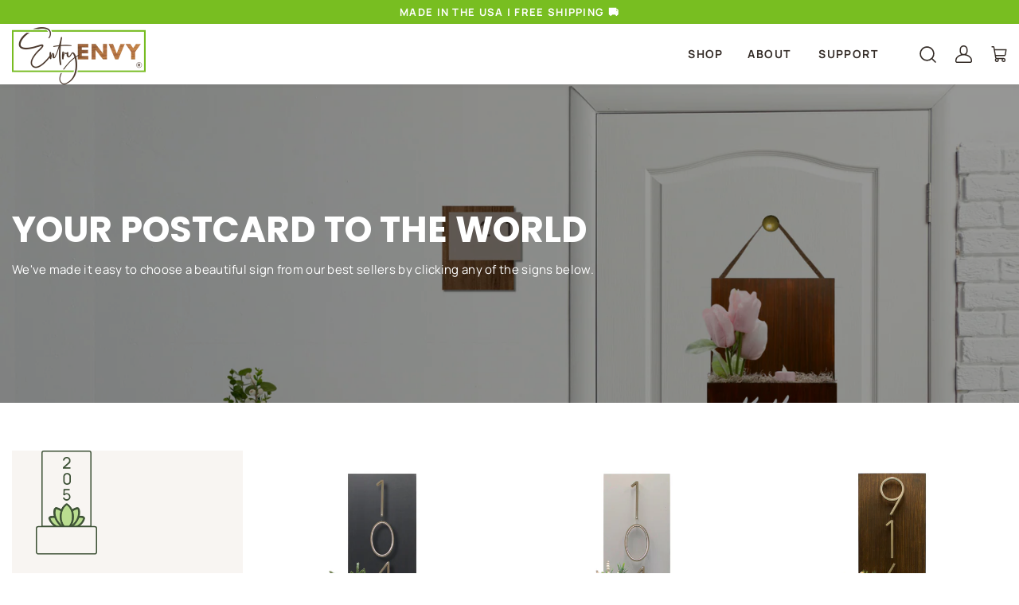

--- FILE ---
content_type: text/css
request_url: https://entry-envy.com/cdn/shop/t/69/assets/global.css?v=119194733659915925211727895279
body_size: 3312
content:
ol,ul{padding-left:2rem}ol,ul,dl{margin-top:0;margin-bottom:1rem}ol ol,ul ul,ol ul,ul ol{margin-bottom:0}dt{font-weight:700}dd{margin-bottom:.5rem;margin-left:0}blockquote{margin:0 0 1rem}b,strong{font-weight:700}sub,sup{position:relative;font-size:.75em;line-height:0;vertical-align:baseline}sub{bottom:-.25em}sup{top:-.5em}a{cursor:pointer;text-decoration:none;color:var(--bs-link-color);transition:all .3s ease-in-out}a:hover{color:var(--bs-link-hover-color)}a:not([href]):not([class]),a:not([href]):not([class]):hover{color:inherit;text-decoration:none}figure{margin:0 0 1rem}img,svg{vertical-align:middle}label{display:inline-block}button{border-radius:0}button:focus:not(:focus-visible){outline:0}input,button,select,optgroup,textarea{margin:0;font-family:inherit;font-size:inherit;line-height:inherit}button,select{text-transform:none}[role=button]{cursor:pointer}select{word-wrap:normal}select:disabled{opacity:1}[list]:not([type=date]):not([type=datetime-local]):not([type=month]):not([type=week]):not([type=time])::-webkit-calendar-picker-indicator{display:none!important}input[type=search]::-webkit-search-cancel-button{display:none}button,[type=button],[type=reset],[type=submit]{-webkit-appearance:button}button:not(:disabled),[type=button]:not(:disabled),[type=reset]:not(:disabled),[type=submit]:not(:disabled){cursor:pointer}::-moz-focus-inner{padding:0;border-style:none}textarea{resize:none}fieldset{min-width:0;padding:0;margin:0;border:0}::-webkit-datetime-edit-fields-wrapper,::-webkit-datetime-edit-text,::-webkit-datetime-edit-minute,::-webkit-datetime-edit-hour-field,::-webkit-datetime-edit-day-field,::-webkit-datetime-edit-month-field,::-webkit-datetime-edit-year-field{padding:0}::-webkit-inner-spin-button{height:auto}[type=search]{outline-offset:-2px;-webkit-appearance:textfield}::-webkit-search-decoration{-webkit-appearance:none}::-webkit-color-swatch-wrapper{padding:0}::file-selector-button{font:inherit;-webkit-appearance:button}::-webkit-file-upload-button{font:inherit;-webkit-appearance:button}output{display:inline-block}iframe{border:0;display:block}[hidden]{display:none!important}.list-unstyled{padding-left:0;list-style:none}.img-fluid{max-width:100%;width:100%;height:auto}img{max-width:100%;width:auto;height:auto}.d-grid{display:grid}.container,.container-fluid,.container-xxl{width:100%;padding-left:calc(var(--bs-container-padding) + 5px);padding-right:calc(var(--bs-container-padding) + 5px);margin-right:auto;margin-left:auto}@media (min-width: 992px){.container,.container-fluid,.container-xxl{padding-right:var(--bs-container-padding);padding-left:var(--bs-container-padding)}}.container{max-width:var(--bs-container-width)}.font-family-base{font-family:var(--bs-body-font-family)!important}.font-family-heading{font-family:var(--bs-font-family-heading)!important}.font-family-secondary{font-family:var(--bs-font-family-secondary)!important}.h1-display{font-size:var(--bs-h1-display-font-size-sm);line-height:1.25;letter-spacing:0}@media (min-width: 768px){.h1-display{font-size:var(--bs-h1-display-font-size-md);line-height:var(--bs-line-height-heading)}}@media (min-width: 1025px){.h1-display{font-size:var(--bs-h1-display-font-size)}}.title-font-secondary{font-family:var(--bs-font-family-secondary)!important;font-style:italic;font-weight:400;font-size:40px;line-height:1.25;letter-spacing:.01em}@media (min-width: 768px){.title-font-secondary{font-size:52px;line-height:1.38}}h1,.h1,h2,.h2,h3,.h3,h4,.h4{margin-top:0;margin-bottom:.5rem;font-family:var(--bs-font-family-heading);font-weight:var(--bs-headings-font-weight);line-height:var(--bs-line-height-heading);font-style:var(--bs-heading-style);color:var(--bs-heading-color);text-transform:uppercase}.h5,h5,.h6,h6{margin-top:0;margin-bottom:.5rem;font-family:var(--bs-body-font-family);font-weight:800;line-height:1.46;font-style:var(--bs-heading-style);color:var(--bs-heading-color);letter-spacing:.1em;text-transform:uppercase}h1,.h1{font-size:var(--bs-h1-font-size-sm);line-height:calc(var(--bs-line-height-heading) * 1.12);letter-spacing:0}h2,.h2{font-size:var(--bs-h2-font-size-sm);line-height:calc(var(--bs-line-height-heading) * 1.095);letter-spacing:0}h3,.h3{font-size:var(--bs-h3-font-size-sm);line-height:calc(var(--bs-line-height-heading) * 1.08);letter-spacing:0}h4,.h4{font-size:var(--bs-h4-font-size-sm);line-height:calc(var(--bs-line-height-heading) * 1.08);letter-spacing:.03em}h5,.h5{font-size:var(--bs-h5-font-size-sm)}h6,.h6{font-size:var(--bs-h6-font-size-sm);line-height:1.4}@media (min-width: 768px){h1,.h1{font-size:var(--bs-h1-font-size-md);line-height:calc(var(--bs-line-height-heading) * 1.08)}h2,.h2{font-size:var(--bs-h2-font-size-md);line-height:var(--bs-line-height-heading)}h3,.h3{font-size:var(--bs-h3-font-size-md);line-height:calc(var(--bs-line-height-heading) * 1.08)}h4,.h4{font-size:var(--bs-h4-font-size-md);line-height:calc(var(--bs-line-height-heading) * 1.112)}h5,.h5{font-size:var(--bs-h5-font-size-md)}h6,.h6{font-size:var(--bs-h6-font-size-md)}}@media (min-width: 1025px){h1,.h1{font-size:var(--bs-h1-font-size)}h2,.h2{font-size:var(--bs-h2-font-size)}h3,.h3{font-size:var(--bs-h3-font-size)}h4,.h4{font-size:var(--bs-h4-font-size)}h5,.h5{font-size:var(--bs-h5-font-size);line-height:1.5}h6,.h6{font-size:var(--bs-h6-font-size);line-height:1.44}}p{margin-top:0;margin-bottom:1rem}p a:hover{text-decoration:underline!important}.fs-xs{font-size:var(--bs-font-size-xs)}.fs-sm{font-size:var(--bs-font-size-sm)}.fs-md{font-size:var(--bs-font-size-md)}.fs-base{font-size:var(--bs-body-font-size)}.fs-lg{font-size:var(--bs-font-size-lg)}.fs-xl{font-size:17px}@media (min-width: 1025px){.fs-xl{font-size:var(--bs-font-size-xl)}}.small{font-size:var(--bs-font-size-sm)}.fst-italic{font-style:italic!important}.fst-normal{font-style:normal!important}.fw-lighter{font-weight:lighter!important}.fw-light{font-weight:300!important}.fw-normal{font-weight:400!important}.fw-medium{font-weight:500!important}.fw-semibold{font-weight:600!important}.fw-bold{font-weight:700!important}.fw-bolder{font-weight:bolder!important}.lh-1{line-height:1!important}.lh-sm{line-height:1.25!important}.lh-base{line-height:var(--bs-body-line-height)!important}.lh-lg{line-height:1.82!important}@media only screen and (min-width: 1025px){.lh-lg{line-height:1.78!important}}.ls-lg{letter-spacing:.1em}.z-index-1{z-index:1}.z-index-2{z-index:2}.mb-05{margin-bottom:2px}.pb-05{padding-bottom:2px}.mt-05{margin-top:2px}.pt-05{padding-top:2px}.transition{transition:all .3s ease-in-out}.text-lowercase{text-transform:lowercase!important}.text-uppercase{text-transform:uppercase!important}.text-capitalize{text-transform:capitalize!important}.text-wrap{white-space:normal!important}.text-nowrap{white-space:nowrap!important}.text-decoration-none{text-decoration:none!important}.text-decoration-underline{text-decoration:underline!important}.text-start{text-align:left!important}.text-end{text-align:right!important}.text-center{text-align:center!important}@media (min-width: 576px){.text-sm-start{text-align:left!important}.text-sm-end{text-align:right!important}.text-sm-center{text-align:center!important}}@media (min-width: 768px){.text-md-start{text-align:left!important}.text-md-end{text-align:right!important}.text-md-center{text-align:center!important}}@media (min-width: 992px){.text-lg-start{text-align:left!important}.text-lg-end{text-align:right!important}.text-lg-center{text-align:center!important}}@media (min-width: 1200px){.text-xl-start{text-align:left!important}.text-xl-end{text-align:right!important}.text-xl-center{text-align:center!important}}.breadcrumb{--bs-breadcrumb-padding-x: 0;--bs-breadcrumb-padding-y: 0;--bs-breadcrumb-margin-bottom: 1rem;--bs-breadcrumb-color: var(--bs-color-black);--bs-breadcrumb-item-padding-x: .5rem;--bs-breadcrumb-item-active-color: var(--bs-color-gray-700);--bs-breadcrumb-font-size:16px;display:-webkit-box;display:-ms-flexbox;display:flex;flex-wrap:wrap;padding:var(--bs-breadcrumb-padding-y) var(--bs-breadcrumb-padding-x);margin-bottom:var(--bs-breadcrumb-margin-bottom);font-size:var(--bs-breadcrumb-font-size);color:var(--bs-breadcrumb-color);list-style:none}.breadcrumb-item+.breadcrumb-item{padding-left:var(--bs-breadcrumb-item-padding-x)}.breadcrumb-item+.breadcrumb-item:before{float:left;padding-right:var(--bs-breadcrumb-item-padding-x);color:var(--bs-breadcrumb-color);content:var(--bs-breadcrumb-divider, "/")}.breadcrumb-item span{color:var(--bs-breadcrumb-item-active-color)}.visually-hidden-skip{position:absolute!important;overflow:hidden;width:1px;height:0px;margin:-1px;padding:0;border:0;clip:rect(0 0 0 0);word-wrap:normal!important}.visually-hidden{display:none}.section-min-height{min-height:500px}.social-links .icon{font-size:2rem}.social-links li{margin-right:.6rem;display:inline-flex}.social-links li a{color:var(--bs-color-white)!important;transition:all .3s ease-in-out;font-size:21px}.social-links li a:hover{color:var(--bs-link-color)!important}.cart-items.updating{pointer-events:none;opacity:.6}.calculating--height{position:absolute;visibility:hidden;display:block!important}.toggle-content{display:none;height:0;overflow:hidden;transition:height .35s ease-in-out}.toggle-content.open{display:block;height:auto}.quantity-wrapper{max-width:080px}.quantity-wrapper .quantity-input-group{border:1px solid var(--bs-color-primary-100);background:#fff;padding-inline:5px}.quantity-wrapper .quantity-input-group .form-control{background:transparent;border:none;padding:5px}.quantity-wrapper .quantity-input-group .quantity-input-group-text{width:35px;text-align:center;font-size:12px;color:var(--bs-color-primary);display:flex;align-items:center;justify-content:center;transition:all .3s ease-in-out}.quantity-wrapper .quantity-input-group .quantity-input-group-text:hover{color:var(--bs-link-hover-color)}@media only screen and (min-width:768px){.quantity-wrapper{max-width:180px}.quantity-wrapper .quantity-input-group .form-control{padding:10px 5px}.quantity-wrapper .quantity-input-group .quantity-input-group-text{width:60px;font-size:16px}}.video-with--text:not(.show--video) .video-section{display:none}.video-with--text.placement--grid.show--video .content-section{display:none}.disabled{pointer-events:none!important}[data-touch-moveable]{overscroll-behavior-y:contain}.scroll-fixed{left:0;top:0;right:0;width:100%;overflow:hidden!important}@media (min-width: 1200px){.scroll-fixed{position:static!important}}.feature_images{height:100px}.section-spacing-top{padding-top:60px}.section-spacing-bottom{padding-bottom:60px}.section-content{padding:60px 0}@media (min-width: 768px){.section-spacing-top{padding-top:70px}.section-spacing-bottom{padding-bottom:70px}.section-content{padding:70px 0}}@media (min-width: 992px){.section-spacing-top{padding-top:80px}.section-spacing-bottom{padding-bottom:80px}.section-content{padding:80px 0}}.tabs{border-bottom:1px solid var(--bs-border-color)}.tabs .tablink{padding:.75rem 1.2rem;position:relative}.tabs .tablink .nav-link{transition:ease-in-out .25s}.tabs .tablink .nav-link:after{content:"";display:block;position:absolute;bottom:-1px;left:0;right:0;height:2px;background:transparent;transition:opacity ease-in-out .25s}.tablink.open .nav-link,.tablink .nav-link:hover .nav-link{color:var(--bs-color-primary)}.tablink.open .nav-link:after,.tablink:hover .nav-link:after{background:var(--bs-color-primary)}.tabcontent{display:none}.tabcontent.open{display:block}.overlay--body{position:fixed;top:0;right:0;bottom:0;left:0;display:block!important;width:100%;height:100%;background:var(--bs-body-color);z-index:1000;opacity:.5}.model-opened .overlay--body{z-index:1169}.pagination{--bs-pagination-padding-x: 12px;--bs-pagination-padding-y: 6px;--bs-pagination-font-size: 16px;--bs-pagination-color: var(--bs-link-color);--bs-pagination-bg: var(--bs-color-secondary-100);--bs-pagination-border-width: var(--bs-border-width);--bs-pagination-border-color: var(--bs-border-color);--bs-pagination-border-radius: var(--bs-border-radius);--bs-pagination-hover-color: var(--bs-color-white);--bs-pagination-hover-bg: var(--bs-color-secondary-1);--bs-pagination-hover-border-color: var(--bs-border-color);--bs-pagination-focus-color: var(--bs-link-hover-color);--bs-pagination-focus-bg: var(--bs-secondary-bg);--bs-pagination-active-color: #fff;--bs-pagination-active-bg: var(--bs-color-secondary-1);--bs-pagination-active-border-color: var(--bs-color-secondary-1);--bs-pagination-disabled-color: var(--bs-secondary-color);--bs-pagination-disabled-bg: var(--bs-secondary-bg);--bs-pagination-disabled-border-color: var(--bs-border-color);display:-webkit-box;display:-ms-flexbox;display:flex;flex-wrap:wrap;justify-content:center;padding-left:0;list-style:none}.page-link{position:relative;display:block;padding:var(--bs-pagination-padding-y) var(--bs-pagination-padding-x);font-size:var(--bs-pagination-font-size);color:var(--bs-pagination-color);text-decoration:none;background-color:var(--bs-pagination-bg);border:var(--bs-pagination-border-width) solid var(--bs-pagination-border-color);-webkit-transition:color .15s ease-in-out,background-color .15s ease-in-out,border-color .15s ease-in-out;transition:color .15s ease-in-out,background-color .15s ease-in-out,border-color .15s ease-in-out;min-width:40px;min-height:40px}@media (prefers-reduced-motion: reduce){.page-link{-webkit-transition:none;transition:none}}.page-link:hover{z-index:2;color:var(--bs-pagination-hover-color);background-color:var(--bs-pagination-hover-bg);border-color:var(--bs-pagination-hover-border-color)}.page-link:focus{z-index:3;color:var(--bs-pagination-focus-color);background-color:var(--bs-pagination-focus-bg);outline:0}.page-link.active,.active>.page-link{z-index:3;color:var(--bs-pagination-active-color);background-color:var(--bs-pagination-active-bg);border-color:var(--bs-pagination-active-border-color)}.page-link.disabled,.disabled>.page-link{color:var(--bs-pagination-disabled-color);pointer-events:none;background-color:var(--bs-pagination-disabled-bg);border-color:var(--bs-pagination-disabled-border-color)}.page-item{margin:0 4px;display:flex}.card-carousel .swiper-slide{height:auto;min-height:100%;display:flex}.card-product .card-img>a{position:relative;aspect-ratio:1/1;overflow:hidden}.card-product .card-img>a img,.card-product .card-img>a svg{width:100%;height:100%;object-fit:contain;transition:all .3s ease-in-out}.card-product .card-img>a img:nth-child(2){z-index:-1}.card-product .card-img>a:hover img{transform:scale(1.05)}.card-product-promo p{margin-bottom:0}.card-product .badges{position:absolute;top:0;left:0;padding:4px;z-index:3}.card-product .card-title .product-link{color:inherit}.card-product .card-title .product-link:hover{color:var(--bs-link-color)}.color-inherit{color:inherit}.badge:empty{display:none}.swatch input{display:none}.card-product .swatch .form-label{padding:.25rem .5rem;min-width:32px;cursor:pointer;text-align:center;border:1px solid var(--bs-body-color);font-size:var(--bs-font-size-md)}.card-product .swatch input:checked+label{background:var(--bs-body-color);color:var(--bs-body-bg);border:1px solid var(--bs-body-color)}.card-product .swatch.color-swatch .swatch-label{min-width:16px;min-height:16px;display:block;border-radius:50%;border:0;position:relative;background-size:100%}.card-product .swatch.color-swatch{border-radius:50%;box-shadow:0 0 12px #0000001a}.card-product .swatch.color-swatch input:checked+.swatch-label:after{content:"";display:block;position:absolute;background:#fff;width:4px;height:4px;border-radius:50%;top:50%;left:50%;transform:translate(-50%,-50%)}.card-product .swatch.color-swatch input:checked+.swatch-label.White:after{background:#000}.pills-style .swatch .form-label,.card-product .pills-style .swatch .form-label,.product-details-wrapper .pills-style .swatch.color-swatch .swatch-label{min-width:46px;border-radius:20px}.card-product .pills-style .swatch.color-swatch .swatch-label,.product-details-wrapper .pills-style .swatch.color-swatch .swatch-label{background:transparent!important;border:1px solid #000;padding:3px 10px}.card-product .pills-style .pills-style .swatch.color-swatch input:checked+.swatch-label:after,.product-details-wrapper .pills-style .swatch.color-swatch input:checked+.swatch-label:after{display:none}.card-product .pills-style .swatch.color-swatch input:checked+.swatch-label,.product-details-wrapper .pills-style .swatch.color-swatch input:checked+.swatch-label{background:var(--bs-body-color)!important;color:var(--bs-body-bg);border:1px solid var(--bs-body-color)}.card-product .pills-style .swatch.color-swatch input:checked+.swatch-label:after,.product-details-wrapper .pills-style .swatch.color-swatch input:checked+.swatch-label:after{display:none}.card-product .product-form__input{margin-bottom:1rem!important}.card-product .product-form form{margin-top:0!important}.card-product .product-form .form__label{display:none}.card-product .quickshop--button{display:flex;align-items:center}.social-sharing{list-style:none;padding:0;display:flex;margin-bottom:0}.social-sharing li{margin-right:1rem;line-height:1;vertical-align:top}.social-sharing li a{line-height:1;vertical-align:top;display:inline-block}.social-sharing li [class^=icon-]{font-size:20px;line-height:1;vertical-align:top}.content-header-banner{position:relative}.content-header-banner a:hover{text-decoration:underline!important}.header-banner-img{position:absolute;width:100%;height:100%;top:0;left:0}.header-banner-img img{width:100%;height:100%;object-fit:cover}.content-pages .rte p{margin-bottom:1.65rem}.content-pages .rte p:last-child{margin-bottom:0}.content-pages .rte a:hover{text-decoration:underline!important}.content-pages .rte h1,.content-pages .rte h2,.content-pages .rte h3,.content-pages .rte h4,.content-pages .rte h5,.content-pages .rte h6{margin-bottom:.62rem}.content-pages .rte h6{padding:.3rem 0}.content-pages .rte>ul{padding-left:1.3rem;margin-bottom:1.9rem}.content-pages .rte>br{display:block;content:"";padding:7px 0}.content-pages .rte a{word-wrap:break-word}table{border-collapse:collapse}.table-responsive{display:block;width:100%;overflow-x:auto;-webkit-overflow-scrolling:touch}.table{width:100%;margin-bottom:1rem}.table-bordered,.table-bordered td,.table-bordered th{border:1px solid var(--bs-color-gray-200)}.table td,.table th{padding:.75rem;vertical-align:top;border-bottom:1px solid var(--bs-color-gray-200);text-align:left}.table th{font-weight:400;text-transform:uppercase}.placeholder-svg{width:100%;height:100%}.tooltip{position:relative;display:inline-block}.tooltip .tooltiptext{background:#fff;color:#000;font-size:13px;border:1px solid rgba(153,149,147,.4);border-radius:0;width:300px;left:50%;transform:translate(-50%);box-shadow:none;white-space:unset;padding:10px;font-weight:400;letter-spacing:.02em;line-height:1.55;text-align:left;visibility:hidden;opacity:0;transition:all .3s ease-in-out;position:absolute;bottom:calc(100% + 5px);z-index:1;box-shadow:var(--bs-shadow)}.tooltip:hover .tooltiptext{visibility:visible;opacity:1}.tooltip .tooltiptext:before{display:none}.tooltip.tooltip-bottom .tooltiptext{bottom:auto;top:calc(100% + 5px)}.volume-price-list{max-width:250px}.volume-price-list li:nth-child(2n){background-color:var(--bs-color-gray-100)}.quantity__rules li{position:relative}.quantity__rules li:not(:last-child):after{content:"\2022";font-size:1.5rem;line-height:1;vertical-align:middle;margin:0 .35rem}.tooltip .quantity__rules li:after{display:none}.large-p p{font-size:17px;letter-spacing:.02em;line-height:1.8235}@media only screen and (min-width: 768px){.large-p p{font-size:18px;line-height:1.7777}}.scroll-top-class{scroll-margin-top:50px}
/*# sourceMappingURL=/cdn/shop/t/69/assets/global.css.map?v=119194733659915925211727895279 */


--- FILE ---
content_type: text/css
request_url: https://entry-envy.com/cdn/shop/t/69/assets/button-color.css?v=102050514933471269961727895279
body_size: 1017
content:
.border{border:1px solid var(--bs-border-color)!important}.border-0{border:0!important}.border-top{border-top:1px solid var(--bs-border-color)!important}.border-top-0{border-top:0!important}.border-end{border-right:1px solid var(--bs-border-color)!important}.border-end-0{border-right:0!important}.border-bottom{border-bottom:1px solid var(--bs-border-color)!important}.border-bottom-0{border-bottom:0!important}.border-start{border-left:1px solid var(--bs-border-color)!important}.border-start-0{border-left:0!important}.border-2{border-width:2px!important}.border-primary{border-color:var(--bs-color-primary)!important}.border-secondary-1{border-color:var(--bs-color-secondary-1)!important}.border-secondary-2{border-color:var(--bs-color-secondary-2)!important}.border-secondary-3{border-color:var(--bs-color-secondary-3)!important}.border-secondary-4{border-color:var(--bs-color-secondary-4)!important}.border-body{color:var(--bs-body-color)!important}.border-success{border-color:var(--bs-color-success)!important}.border-warning{border-color:var(--bs-color-warning)!important}.border-danger{border-color:var(--bs-color-danger)!important}.border-info{border-color:var(--bs-color-info)!important}.border-primary-100{border-color:var(--bs-color-primary-100)!important}.border-primary-200{border-color:var(--bs-color-primary-200)!important}.border-primary-300{border-color:var(--bs-color-primary-300)!important}.border-primary-400{border-color:var(--bs-color-primary-400)!important}.border-primary-500{border-color:var(--bs-color-primary-500)!important}.border-secondary-100{border-color:var(--bs-color-secondary-100)!important}.border-secondary-200{border-color:var(--bs-color-secondary-200)!important}.border-secondary-300{border-color:var(--bs-color-secondary-300)!important}.border-secondary-400{border-color:var(--bs-color-secondary-400)!important}.border-secondary-500{border-color:var(--bs-color-secondary-500)!important}.border-white{border-color:var(--bs-color-white)!important}.border-gray-100{border-color:var(--bs-color-gray-100)!important}.border-gray-200{border-color:var(--bs-color-gray-200)!important}.border-gray-300{border-color:var(--bs-color-gray-300)!important}.border-gray-400{border-color:var(--bs-color-gray-400)!important}.border-gray-500{border-color:var(--bs-color-gray-500)!important}.border-gray-600{border-color:var(--bs-color-gray-600)!important}.border-gray-700{border-color:var(--bs-color-gray-700)!important}.border-gray-800{border-color:var(--bs-color-gray-800)!important}.border-gray-900{border-color:var(--bs-color-gray-900)!important}.border-black{border-color:var(--bs-color-black)!important}.text-primary{color:var(--bs-color-primary)!important}.text-secondary-1{color:var(--bs-color-secondary-1)!important}.text-secondary-2{color:var(--bs-color-secondary-2)!important}.text-secondary-3{color:var(--bs-color-secondary-3)!important}.text-secondary-4{color:var(--bs-color-secondary-4)!important}.text-body{color:var(--bs-body-color)!important}.text-success,.alert-success{color:var(--bs-color-success)!important}.text-warning,.alert-warning{color:var(--bs-color-warning)!important}.text-danger,.alert-danger{color:var(--bs-color-danger)!important}.text-info,.alert-info{color:var(--bs-color-info)!important}.text-primary-100{color:var(--bs-color-primary-100)!important}.text-primary-200{color:var(--bs-color-primary-200)!important}.text-primary-300{color:var(--bs-color-primary-300)!important}.text-primary-400{color:var(--bs-color-primary-400)!important}.text-primary-500{color:var(--bs-color-primary-500)!important}.text-secondary-100{color:var(--bs-color-secondary-100)!important}.text-secondary-200{color:var(--bs-color-secondary-200)!important}.text-secondary-300{color:var(--bs-color-secondary-300)!important}.text-secondary-400{color:var(--bs-color-secondary-400)!important}.text-secondary-500{color:var(--bs-color-secondary-500)!important}.text-white{color:var(--bs-color-white)!important}.text-gray-100{color:var(--bs-color-gray-100)!important}.text-gray-200{color:var(--bs-color-gray-200)!important}.text-gray-300{color:var(--bs-color-gray-300)!important}.text-gray-400{color:var(--bs-color-gray-400)!important}.text-gray-500{color:var(--bs-color-gray-500)!important}.text-gray-600{color:var(--bs-color-gray-600)!important}.text-gray-700{color:var(--bs-color-gray-700)!important}.text-gray-800{color:var(--bs-color-gray-800)!important}.text-gray-900{color:var(--bs-color-gray-900)!important}.text-black{color:var(--bs-color-black)!important}.text-reset{color:inherit!important}.bg-primary{background-color:var(--bs-color-primary)!important}.bg-secondary-1{background-color:var(--bs-color-secondary-1)!important}.bg-secondary-2{background-color:var(--bs-color-secondary-2)!important}.bg-secondary-3{background-color:var(--bs-color-secondary-3)!important}.bg-secondary-4{background-color:var(--bs-color-secondary-4)!important}.bg-secondary-5{background-color:var(--bs-color-secondary-5)!important}.bg-body{background-color:var(--bs-body-bg)!important}.bg-success{background-color:var(--bs-color-success)!important}.bg-warning{background-color:var(--bs-color-warning)!important}.bg-danger{background-color:var(--bs-color-danger)!important}.bg-info{background-color:var(--bs-color-info)!important}.bg-primary-100{background-color:var(--bs-color-primary-100)!important}.bg-primary-200{background-color:var(--bs-color-primary-200)!important}.bg-primary-300{background-color:var(--bs-color-primary-300)!important}.bg-primary-400{background-color:var(--bs-color-primary-400)!important}.bg-primary-500{background-color:var(--bs-color-primary-500)!important}.bg-secondary-100{background-color:var(--bs-color-secondary-100)!important}.bg-secondary-200{background-color:var(--bs-color-secondary-200)!important}.bg-secondary-300{background-color:var(--bs-color-secondary-300)!important}.bg-secondary-400{background-color:var(--bs-color-secondary-400)!important}.bg-secondary-500{background-color:var(--bs-color-secondary-500)!important}.bg-white{background-color:var(--bs-color-white)!important}.bg-gray-100{background-color:var(--bs-color-gray-100)!important}.bg-gray-200{background-color:var(--bs-color-gray-200)!important}.bg-gray-300{background-color:var(--bs-color-gray-300)!important}.bg-gray-400{background-color:var(--bs-color-gray-400)!important}.bg-gray-500{background-color:var(--bs-color-gray-500)!important}.bg-gray-600{background-color:var(--bs-color-gray-600)!important}.bg-gray-700{background-color:var(--bs-color-gray-700)!important}.bg-gray-800{background-color:var(--bs-color-gray-800)!important}.bg-gray-900{background-color:var(--bs-color-gray-900)!important}.bg-black{background-color:var(--bs-color-black)!important}.bg-transparent{background-color:transparent!important}.shadow{-webkit-box-shadow:var(--bs-shadow)!important;box-shadow:var(--bs-shadow)!important}.shadow-sm{-webkit-box-shadow:var(--bs-shadow-sm)!important;box-shadow:var(--bs-shadow-sm)!important}.shadow-lg{-webkit-box-shadow:var(--bs-shadow-lg)!important;box-shadow:var(--bs-shadow-lg)!important}.shadow-none{-webkit-box-shadow:none!important;box-shadow:none!important}.btn{display:inline-block;padding:var(--bs-btn-padding-y) var(--bs-btn-padding-x);font-family:var(--bs-btn-font-family);font-size:var(--bs-btn-font-size);font-weight:var(--bs-btn-font-weight);line-height:var(--bs-btn-line-height);letter-spacing:var(--bs-btn-letter-spacing);color:var(--bs-btn-color);text-transform:var(--bs-btn-text-transform);text-align:center;text-decoration:none;vertical-align:middle;cursor:pointer;-webkit-user-select:none;-moz-user-select:none;-ms-user-select:none;user-select:none;border:var(--bs-btn-border-width) solid var(--bs-btn-border-color);border-radius:var(--bs-btn-border-radius);background-color:var(--bs-btn-bg);-webkit-transition:all .3s ease-in-out;transition:all .3s ease-in-out;position:relative;z-index:0}.btn span{z-index:1}@media (prefers-reduced-motion: reduce){.btn{-webkit-transition:none;transition:none}}.btn-primary,.shopify-challenge__button{color:var(--bs-primary-btn-color);background-color:var(--bs-primary-btn-bg);border-color:var(--bs-primary-btn-border-color);border-width:0;padding-block:calc(var(--bs-btn-padding-y) + 1px)}.btn-primary:after{content:"";position:absolute;width:0;transition:width .3s ease-in-out;height:100%;background-color:var(--bs-primary-btn-hover-bg);left:0;right:0;margin:0 auto;top:0;bottom:0}.btn-primary:hover:after{width:100%}.btn-primary:hover,.shopify-challenge__button:hover{color:var(--bs-primary-btn-hover-color);border-color:var(--bs-primary-btn-hover-border-color)}.btn-tertiary{color:var(--bs-tertiary-btn-color);background-color:var(--bs-tertiary-btn-bg);border-color:var(--bs-tertiary-btn-border-color)}.btn-tertiary:after{content:"";position:absolute;width:0;transition:width .3s ease-in-out;height:100%;background-color:var(--bs-tertiary-btn-hover-bg);left:0;right:0;margin:0 auto;top:0;bottom:0}.btn-tertiary:hover:after{width:100%}.btn-tertiary:hover{color:var(--bs-tertiary-btn-hover-color);border-color:var(--bs-tertiary-btn-hover-border-color)}.btn-outline-primary{color:var(--bs-primary-btn-bg);background-color:transparent;border-color:var(--bs-primary-btn-border-color)}.btn-outline-primary:after{content:"";position:absolute;width:0;transition:width .3s ease-in-out;height:100%;background-color:var(--bs-primary-btn-hover-bg);left:0;right:0;margin:0 auto;top:0;bottom:0}.btn-outline-primary:hover:after{width:100%}.btn-outline-primary:hover{color:var(--bs-primary-btn-color);border-color:var(--bs-primary-btn-hover-border-color)}.btn-secondary{color:var(--bs-secondary-btn-color);border-color:var(--bs-secondary-btn-color);background-color:var(--bs-secondary-btn-bg)}.btn-secondary:after,.btn-secondary:before{content:"";position:absolute;width:0;transition:width .3s ease-in-out;height:100%;background-color:var(--bs-secondary-btn-hover-bg);right:0;margin:0 auto;top:0;bottom:0}.btn-secondary:before{right:auto;left:0}.btn-secondary:hover:after,.btn-secondary:hover:before{width:calc(50% + 1px)}.btn-secondary:hover{color:var(--bs-secondary-btn-hover-color);border-color:var(--bs-secondary-btn-hover-border-color)}.btn-outline{color:var(--bs-outline-btn-color);background-color:var(--bs-outline-btn-bg);border-color:var(--bs-outline-btn-color)}.btn-outline:after,.btn-outline:before{content:"";position:absolute;width:0;transition:width .3s ease-in-out;height:100%;background-color:var(--bs-outline-btn-hover-bg);right:0;margin:0 auto;top:0;bottom:0;z-index:-1}.btn-outline:before{right:auto;left:0}.btn-outline:hover:after,.btn-outline:hover:before{width:calc(50% + 1px)}.btn-outline:hover{color:var(--bs-outline-btn-hover-color);background-color:var(--bs-outline-btn-bg);border-color:var(--bs-outline-btn-color)}.btn-link{transition:.3s ease-in-out;display:inline-block;position:relative}.btn-link:hover{text-decoration:underline!important}.btn-link-dark:after{background-color:var(--bs-color-black)}.btn-link:hover:after{bottom:-1px}.btn-link-dark:hover{color:var(--bs-color-black)}.btn-link-dark:hover:after{background-color:var(--bs-color-black)}.btn-para-link{background:transparent;border:none;padding:0;margin:0;color:var(--bs-link-color);letter-spacing:.02em;text-decoration:none}.btn-para-link:hover{text-decoration:underline}.btn-sm{font-size:var(--bs-font-size-btn-sm);padding:var(--bs-y-padding-btn-sm) var(--bs-x-padding-btn-sm);letter-spacing:.1em;line-height:1.4;min-width:170px}@media only screen and (min-width: 380px){.btn-sm{min-width:204px}}.btn-lg{font-size:var(--bs-font-size-btn-lg);padding:var(--bs-y-padding-btn-lg) var(--bs-x-padding-btn-lg);letter-spacing:.04em}.btn-block{display:block;width:100%}.badge{--bs-badge-padding-x: 10px;--bs-badge-padding-y: 5px;--bs-badge-font-size: 12px;--bs-badge-font-weight: 700;--bs-badge-color: #fff;--bs-badge-border-radius: var(--bs-border-radius);display:inline-block;padding:var(--bs-badge-padding-y) var(--bs-badge-padding-x);font-size:var(--bs-badge-font-size);font-weight:var(--bs-badge-font-weight);line-height:1;color:var(--bs-badge-color);text-align:center;white-space:nowrap;vertical-align:baseline;border-radius:var(--bs-badge-border-radius)}.badge:empty{display:none}.badge{position:relative;top:-1px}.badge-accent-2{background-color:var(--bs-color-primary)}.badge-accent-1{background-color:var(--bs-color-secondary)}.badge-accent-3{background-color:var(--bs-color-black)}.badge-pill{--bs-badge-border-radius: 20px}.btn-line-link{font-size:var(--bs-font-size-sm);font-weight:700;letter-spacing:.1em;text-transform:uppercase;transition:all .3s ease-in-out;position:relative;border:none;background:transparent;color:var(--bs-link-hover-color)}.btn-line-link:not(:hover){color:inherit}.btn-line-link:before,.btn-line-link:after{content:"";position:absolute;width:0;transition:width .3s ease-in-out;height:1.5px;background-color:var(--bs-link-color);right:0;margin:0 auto;bottom:-4px}.btn-line-link:before{right:auto;left:0}.btn-line-link:hover:before,.btn-line-link:hover:after{width:calc(50% + 1px)}.btn-arrow-link{font-size:var(--bs-font-size-sm);font-weight:700;letter-spacing:.1em;text-transform:uppercase;transition:all .1s ease-in-out}.btn-arrow-link:not(:hover){color:inherit}.btn-arrow-link .icon-right-arrow{margin-left:3px;font-size:12px;width:6px;display:inline-block;left:0;position:relative;transition:all .1s ease-in-out}.btn-arrow-link:hover .icon-right-arrow{left:3px}
/*# sourceMappingURL=/cdn/shop/t/69/assets/button-color.css.map?v=102050514933471269961727895279 */


--- FILE ---
content_type: text/css
request_url: https://entry-envy.com/cdn/shop/t/69/assets/swiper-bundle.min.css?v=763084283925445261727895279
body_size: 2311
content:
/**
 * Swiper 11.0.3
 * Most modern mobile touch slider and framework with hardware accelerated transitions
 * https://swiperjs.com
 *
 * Copyright 2014-2023 Vladimir Kharlampidi
 *
 * Released under the MIT License
 *
 * Released on: October 26, 2023
 */

:root {
    --swiper-theme-color: var(--bs-color-primary);
    --swiper-wrapper-transition-timing-function:initial;
    --swiper-preloader-color:var(--swiper-theme-color);

    --swiper-navigation-size: 40px;
    --swiper-navigation-icon-size: 10px;
    --swiper-navigation-icon-color:var(--bs-color-secondary-2);
    --swiper-navigation-bg-color:var(--bs-color-secondary-2);
    --swiper-navigation-border-width:1px;
    --swiper-navigation-top-offset:50%;

    --swiper-navigation-sides-offset:15px;


    --swiper-pagination-bottom:10px;
    --swiper-pagination-top:auto;
    --swiper-pagination-left:auto;
    --swiper-pagination-right:10px;
    --swiper-pagination-bullet-width:50px;
    --swiper-pagination-bullet-height:2px;
    --swiper-pagination-bullet-border-radius:0px;
    --swiper-pagination-bullet-inactive-color:rgb(60 80 53 / 40%);
    --swiper-pagination-bullet-active-color:var(--bs-color-secondary-2);

    --swiper-pagination-bullet-vertical-gap:6px;
    --swiper-pagination-bullet-horizontal-gap:6px;

    --swiper-scrollbar-border-radius:10px;
    --swiper-scrollbar-bg-color:rgba(0, 0, 0, 0.1);
    --swiper-scrollbar-sides-offset:1%;
    --swiper-scrollbar-bottom:4px;
    --swiper-scrollbar-top:auto;
    --swiper-scrollbar-right:4px;
    --swiper-scrollbar-left:auto;
    --swiper-scrollbar-size:4px;

    --swiper-scrollbar-drag-bg-color:rgba(0, 0, 0, 0.5);
    --swiper-scrollbar-border-radius:10px;
}
:host {
    position: relative;
    display: block;
    margin-left: auto;
    margin-right: auto;
    z-index: 1;
}
.swiper {
    margin-left: auto;
    margin-right: auto;
    position: relative;
    overflow: hidden;
    list-style: none;
    padding: 0;
    z-index: 1;
    display: block;
}
.swiper-vertical > .swiper-wrapper {
    flex-direction: column;
}
.swiper-wrapper {
    position: relative;
    width: 100%;
    height: 100%;
    z-index: 1;
    display: flex;
    transition-property: transform;
    transition-timing-function: var(--swiper-wrapper-transition-timing-function);
    box-sizing: content-box;
}
.swiper-android .swiper-slide,
.swiper-ios .swiper-slide,
.swiper-wrapper {
    transform: translate3d(0px, 0, 0);
}
.swiper-horizontal {
    touch-action: pan-y;
}
.swiper-vertical {
    touch-action: pan-x;
}
.swiper-slide {
    flex-shrink: 0;
    width: 100%;
    height: 100%;
    position: relative;
    transition-property: transform;
    display: block;
}
.swiper-slide-invisible-blank {
    visibility: hidden;
}
.swiper-autoheight,
.swiper-autoheight .swiper-slide {
    height: auto;
}
.swiper-autoheight .swiper-wrapper {
    align-items: flex-start;
    transition-property: transform, height;
}
.swiper-backface-hidden .swiper-slide {
    transform: translateZ(0);
    -webkit-backface-visibility: hidden;
    backface-visibility: hidden;
}


/*========== SWIPER 3D ==========*/

.swiper-3d.swiper-css-mode .swiper-wrapper {
    perspective: 1200px;
}
.swiper-3d .swiper-wrapper {
    transform-style: preserve-3d;
}
.swiper-3d {
    perspective: 1200px;
}
.swiper-3d .swiper-cube-shadow,
.swiper-3d .swiper-slide {
    transform-style: preserve-3d;
}
.swiper-3d .swiper-slide-shadow,
.swiper-3d .swiper-slide-shadow-bottom,
.swiper-3d .swiper-slide-shadow-left,
.swiper-3d .swiper-slide-shadow-right,
.swiper-3d .swiper-slide-shadow-top {
    position: absolute;
    left: 0;
    top: 0;
    width: 100%;
    height: 100%;
    pointer-events: none;
    z-index: 10;
}
.swiper-3d .swiper-slide-shadow {
    background: rgba(0, 0, 0, 0.15);
}
.swiper-3d .swiper-slide-shadow-left {
    background-image: linear-gradient(to left, rgba(0, 0, 0, 0.5), rgba(0, 0, 0, 0));
}
.swiper-3d .swiper-slide-shadow-right {
    background-image: linear-gradient(to right, rgba(0, 0, 0, 0.5), rgba(0, 0, 0, 0));
}
.swiper-3d .swiper-slide-shadow-top {
    background-image: linear-gradient(to top, rgba(0, 0, 0, 0.5), rgba(0, 0, 0, 0));
}
.swiper-3d .swiper-slide-shadow-bottom {
    background-image: linear-gradient(to bottom, rgba(0, 0, 0, 0.5), rgba(0, 0, 0, 0));
}


/*========== SWIPER CSS MODE ==========*/

.swiper-css-mode > .swiper-wrapper {
    overflow: auto;
    scrollbar-width: none;
    -ms-overflow-style: none;
}
.swiper-css-mode > .swiper-wrapper::-webkit-scrollbar {
    display: none;
}
.swiper-css-mode > .swiper-wrapper > .swiper-slide {
    scroll-snap-align: start start;
}
.swiper-css-mode.swiper-horizontal > .swiper-wrapper {
    scroll-snap-type: x mandatory;
}
.swiper-css-mode.swiper-vertical > .swiper-wrapper {
    scroll-snap-type: y mandatory;
}
.swiper-css-mode.swiper-free-mode > .swiper-wrapper {
    scroll-snap-type: none;
}
.swiper-css-mode.swiper-free-mode > .swiper-wrapper > .swiper-slide {
    scroll-snap-align: none;
}
.swiper-css-mode.swiper-centered > .swiper-wrapper::before {
    content: "";
    flex-shrink: 0;
    order: 9999;
}
.swiper-css-mode.swiper-centered > .swiper-wrapper > .swiper-slide {
    scroll-snap-align: center center;
    scroll-snap-stop: always;
}
.swiper-css-mode.swiper-centered.swiper-horizontal > .swiper-wrapper > .swiper-slide:first-child {
    margin-inline-start: var(--swiper-centered-offset-before);
}
.swiper-css-mode.swiper-centered.swiper-horizontal > .swiper-wrapper::before {
    height: 100%;
    min-height: 1px;
    width: var(--swiper-centered-offset-after);
}
.swiper-css-mode.swiper-centered.swiper-vertical > .swiper-wrapper > .swiper-slide:first-child {
    margin-block-start: var(--swiper-centered-offset-before);
}
.swiper-css-mode.swiper-centered.swiper-vertical > .swiper-wrapper::before {
    width: 100%;
    min-width: 1px;
    height: var(--swiper-centered-offset-after);
}


.swiper-lazy-preloader {
    width: 42px;
    height: 42px;
    position: absolute;
    left: 50%;
    top: 50%;
    margin-left: -21px;
    margin-top: -21px;
    z-index: 10;
    transform-origin: 50%;
    box-sizing: border-box;
    border: 4px solid var(--swiper-preloader-color);
    border-radius: 50%;
    border-top-color: transparent;
}
.swiper-watch-progress .swiper-slide-visible .swiper-lazy-preloader,
.swiper:not(.swiper-watch-progress) .swiper-lazy-preloader {
    animation: swiper-preloader-spin 1s infinite linear;
}
.swiper-lazy-preloader-white {
    --swiper-preloader-color: #fff;
}
.swiper-lazy-preloader-black {
    --swiper-preloader-color: #000;
}
@keyframes swiper-preloader-spin {
    0% {
        transform: rotate(0deg);
    }
    100% {
        transform: rotate(360deg);
    }
}
.swiper-virtual .swiper-slide {
    -webkit-backface-visibility: hidden;
    transform: translateZ(0);
}
.swiper-virtual.swiper-css-mode .swiper-wrapper::after {
    content: "";
    position: absolute;
    left: 0;
    top: 0;
    pointer-events: none;
}
.swiper-virtual.swiper-css-mode.swiper-horizontal .swiper-wrapper::after {
    height: 1px;
    width: var(--swiper-virtual-size);
}
.swiper-virtual.swiper-css-mode.swiper-vertical .swiper-wrapper::after {
    width: 1px;
    height: var(--swiper-virtual-size);
}


/*========== SWIPER NAVIGATION ==========*/

.swiper-button-next,
.swiper-button-prev {
    position: absolute;
    top: var(--swiper-navigation-top-offset);
    width: var(--swiper-navigation-size);
    height: var(--swiper-navigation-size);
    margin-top: calc(0px - (var(--swiper-navigation-size) / 2));
    font-size: var(--swiper-navigation-icon-size);
    z-index: 10;
    cursor: pointer;
    display: flex;
    align-items: center;
    justify-content: center;
    color: var(--swiper-navigation-icon-color);
    border: var(--swiper-navigation-border-width) solid var(--swiper-navigation-bg-color);
    transition: all 300ms ease-in-out;
    &:hover{
        background-color: var(--swiper-pagination-bullet-active-color);
        border-color: var(--swiper-pagination-bullet-active-color);
        color: white;
    }
    &.arrow-white{
        border-color: white;
        color: white;
        &:hover{
            background-color: white;
            border-color: white;
            color: var(--swiper-pagination-bullet-active-color);
        }
    }
}

.swiper-button-next.swiper-button-disabled,
.swiper-button-prev.swiper-button-disabled {
    opacity: .4;
    cursor: auto;
    pointer-events: none;
}
.swiper-button-next.swiper-button-hidden,
.swiper-button-prev.swiper-button-hidden {
    opacity: 0;
    cursor: auto;
    pointer-events: none;
}
.swiper-navigation-disabled .swiper-button-next,
.swiper-navigation-disabled .swiper-button-prev,
.swiper-navigation-disabled ~ .swiper-button-next,
.swiper-navigation-disabled ~ .swiper-button-prev  {
    display: none !important;
}
.swiper-button-next svg,
.swiper-button-prev svg {
    width: 100%;
    height: 100%;
    object-fit: contain;
    transform-origin: center;
}
.swiper-rtl .swiper-button-next svg,
.swiper-rtl .swiper-button-prev svg {
    transform: rotate(180deg);
}
.swiper-button-prev,
.swiper-rtl .swiper-button-next {
    left: var(--swiper-navigation-sides-offset);
    right: auto;
}
.swiper-button-next,
.swiper-rtl .swiper-button-prev {
    right: var(--swiper-navigation-sides-offset);
    left: auto;
}
.swiper-button-lock {
    display: none;
}
.swiper-button-next,
.swiper-rtl .swiper-button-prev {
    right: var(--swiper-navigation-sides-offset);
    left: auto;
}



/*========== SWIPER PAGINATION ==========*/

.swiper-pagination {
    position: absolute;
    text-align: center;
    transition: 0.3s opacity;
    transform: translate3d(0, 0, 0);
    z-index: 10;
    line-height: 0;
}
.swiper-pagination.swiper-pagination-hidden {
    opacity: 0;
}
.swiper-pagination-disabled > .swiper-pagination,
.swiper-pagination.swiper-pagination-disabled {
    display: none !important;
}
.swiper-horizontal > .swiper-pagination-bullets,
.swiper-pagination-bullets.swiper-pagination-horizontal,
.swiper-pagination-custom,
.swiper-pagination-fraction {
    bottom: var(--swiper-pagination-bottom);
    top: var(--swiper-pagination-top);
    left: 0;
    width: 100%;
}
.swiper-pagination-bullets-dynamic {
    overflow: hidden;
    font-size: 0;
}
.swiper-pagination-bullets-dynamic .swiper-pagination-bullet {
    transform: scale(0.33);
    position: relative;
}
.swiper-pagination-bullets-dynamic .swiper-pagination-bullet-active {
    transform: scale(1);
}
.swiper-pagination-bullets-dynamic .swiper-pagination-bullet-active-main {
    transform: scale(1);
}
.swiper-pagination-bullets-dynamic .swiper-pagination-bullet-active-prev {
    transform: scale(0.66);
}
.swiper-pagination-bullets-dynamic .swiper-pagination-bullet-active-prev-prev {
    transform: scale(0.33);
}
.swiper-pagination-bullets-dynamic .swiper-pagination-bullet-active-next {
    transform: scale(0.66);
}
.swiper-pagination-bullets-dynamic .swiper-pagination-bullet-active-next-next {
    transform: scale(0.33);
}
.swiper-pagination-bullet {
    width: var(--swiper-pagination-bullet-width);
    height: var(--swiper-pagination-bullet-height);
    display: inline-block;
    border-radius: var(--swiper-pagination-bullet-border-radius);
    background: var(--swiper-pagination-bullet-inactive-color);
    vertical-align: top;
}
button.swiper-pagination-bullet {
    border: none;
    margin: 0;
    padding: 0;
    box-shadow: none;
    -webkit-appearance: none;
    appearance: none;
}
.swiper-pagination-clickable .swiper-pagination-bullet {
    cursor: pointer;
}
.swiper-pagination-bullet:only-child {
    display: none !important;
}
.swiper-pagination-bullet-active {
    background: var(--swiper-pagination-bullet-active-color);
}


.swiper-pagination-vertical.swiper-pagination-bullets,
.swiper-vertical > .swiper-pagination-bullets {
    right: var(--swiper-pagination-right);
    left: var(--swiper-pagination-left);
    top: 50%;
    transform: translate3d(0px, -50%, 0);
}
.swiper-pagination-vertical.swiper-pagination-bullets .swiper-pagination-bullet,
.swiper-vertical > .swiper-pagination-bullets .swiper-pagination-bullet {
    margin: var(--swiper-pagination-bullet-vertical-gap) 0;
    display: block;
}
.swiper-pagination-vertical.swiper-pagination-bullets.swiper-pagination-bullets-dynamic,
.swiper-vertical > .swiper-pagination-bullets.swiper-pagination-bullets-dynamic {
    top: 50%;
    transform: translateY(-50%);
    width: 8px;
}
.swiper-pagination-vertical.swiper-pagination-bullets.swiper-pagination-bullets-dynamic .swiper-pagination-bullet,
.swiper-vertical > .swiper-pagination-bullets.swiper-pagination-bullets-dynamic .swiper-pagination-bullet {
    display: inline-block;
    transition: 0.2s transform, 0.2s top;
}
.swiper-horizontal > .swiper-pagination-bullets .swiper-pagination-bullet,
.swiper-pagination-horizontal.swiper-pagination-bullets .swiper-pagination-bullet {
    margin: 0 var(--swiper-pagination-bullet-horizontal-gap);
}
.swiper-horizontal > .swiper-pagination-bullets.swiper-pagination-bullets-dynamic,
.swiper-pagination-horizontal.swiper-pagination-bullets.swiper-pagination-bullets-dynamic {
    left: 50%;
    transform: translateX(-50%);
    white-space: nowrap;
}
.swiper-horizontal > .swiper-pagination-bullets.swiper-pagination-bullets-dynamic .swiper-pagination-bullet,
.swiper-pagination-horizontal.swiper-pagination-bullets.swiper-pagination-bullets-dynamic .swiper-pagination-bullet {
    transition: 0.2s transform, 0.2s left;
}
.swiper-horizontal.swiper-rtl > .swiper-pagination-bullets-dynamic .swiper-pagination-bullet {
    transition: 0.2s transform, 0.2s right;
}


.swiper-pagination-fraction {
    color: var(--swiper-pagination-fraction-color, inherit);
}

/*========== SWIPER PROGRESSBAR ==========*/

.swiper-pagination-progressbar {
    background: var(--swiper-pagination-progressbar-bg-color, rgba(0, 0, 0, 0.25));
    position: absolute;
}
.swiper-pagination-progressbar .swiper-pagination-progressbar-fill {
    background: var(--swiper-pagination-color, var(--swiper-theme-color));
    position: absolute;
    left: 0;
    top: 0;
    width: 100%;
    height: 100%;
    transform: scale(0);
    transform-origin: left top;
}
.swiper-rtl .swiper-pagination-progressbar .swiper-pagination-progressbar-fill {
    transform-origin: right top;
}
.swiper-horizontal > .swiper-pagination-progressbar,
.swiper-pagination-progressbar.swiper-pagination-horizontal,
.swiper-pagination-progressbar.swiper-pagination-vertical.swiper-pagination-progressbar-opposite,
.swiper-vertical > .swiper-pagination-progressbar.swiper-pagination-progressbar-opposite {
    width: 100%;
    height: var(--swiper-pagination-progressbar-size, 4px);
    left: 0;
    top: 0;
}
.swiper-horizontal > .swiper-pagination-progressbar.swiper-pagination-progressbar-opposite,
.swiper-pagination-progressbar.swiper-pagination-horizontal.swiper-pagination-progressbar-opposite,
.swiper-pagination-progressbar.swiper-pagination-vertical,
.swiper-vertical > .swiper-pagination-progressbar {
    width: var(--swiper-pagination-progressbar-size, 4px);
    height: 100%;
    left: 0;
    top: 0;
}
.pagination-white .swiper-pagination-bullet{
    background: rgb(255 255 255 / 40%);
}
.pagination-white .swiper-pagination-bullet-active {
    background: var(--bs-color-white);
}

.swiper-pagination-lock {
    display: none;
}

/*========== SWIPER SCROLLBAR ==========*/

.swiper-scrollbar {
    border-radius: var(--swiper-scrollbar-border-radius);
    position: relative;
    touch-action: none;
    background: var(--swiper-scrollbar-bg-color);
}
.swiper-scrollbar-disabled > .swiper-scrollbar,
.swiper-scrollbar.swiper-scrollbar-disabled {
    display: none !important;
}
.swiper-horizontal > .swiper-scrollbar,
.swiper-scrollbar.swiper-scrollbar-horizontal {
    position: absolute;
    left: var(--swiper-scrollbar-sides-offset);
    bottom: var(--swiper-scrollbar-bottom);
    top: var(--swiper-scrollbar-top);
    z-index: 50;
    height: var(--swiper-scrollbar-size);
    width: calc(100% - 2 * var(--swiper-scrollbar-sides-offset));
}
.swiper-scrollbar.swiper-scrollbar-vertical,
.swiper-vertical > .swiper-scrollbar {
    position: absolute;
    left: var(--swiper-scrollbar-left);
    right: var(--swiper-scrollbar-right);
    top: var(--swiper-scrollbar-sides-offset);
    z-index: 50;
    width: var(--swiper-scrollbar-size);
    height: calc(100% - 2 * var(--swiper-scrollbar-sides-offset));
}
.swiper-scrollbar-drag {
    height: 100%;
    width: 100%;
    position: relative;
    background: var(--swiper-scrollbar-drag-bg-color);
    border-radius: var(--swiper-scrollbar-border-radius);
    left: 0;
    top: 0;
}
.swiper-scrollbar-cursor-drag {
    cursor: move;
}
.swiper-scrollbar-lock {
    display: none;
}

/*========== SWIPER ZOOM ==========*/

.swiper-zoom-container {
    width: 100%;
    height: 100%;
    display: flex;
    justify-content: center;
    align-items: center;
    text-align: center;
}
.swiper-zoom-container > canvas,
.swiper-zoom-container > img,
.swiper-zoom-container > svg {
    max-width: 100%;
    max-height: 100%;
    object-fit: contain;
}
.swiper-slide-zoomed {
    cursor: move;
    touch-action: none;
}
.swiper .swiper-notification {
    position: absolute;
    left: 0;
    top: 0;
    pointer-events: none;
    opacity: 0;
    z-index: -1000;
}
.swiper-free-mode > .swiper-wrapper {
    transition-timing-function: ease-out;
    margin: 0 auto;
}
.swiper-grid > .swiper-wrapper {
    flex-wrap: wrap;
}
.swiper-grid-column > .swiper-wrapper {
    flex-wrap: wrap;
    flex-direction: column;
}
.swiper-fade.swiper-free-mode .swiper-slide {
    transition-timing-function: ease-out;
}
.swiper-fade .swiper-slide {
    pointer-events: none;
    transition-property: opacity;
}
.swiper-fade .swiper-slide .swiper-slide {
    pointer-events: none;
}
.swiper-fade .swiper-slide-active {
    pointer-events: auto;
}
.swiper-fade .swiper-slide-active .swiper-slide-active {
    pointer-events: auto;
}
.swiper-cube {
    overflow: visible;
}
.swiper-cube .swiper-slide {
    pointer-events: none;
    -webkit-backface-visibility: hidden;
    backface-visibility: hidden;
    z-index: 1;
    visibility: hidden;
    transform-origin: 0 0;
    width: 100%;
    height: 100%;
}
.swiper-cube .swiper-slide .swiper-slide {
    pointer-events: none;
}
.swiper-cube.swiper-rtl .swiper-slide {
    transform-origin: 100% 0;
}
.swiper-cube .swiper-slide-active,
.swiper-cube .swiper-slide-active .swiper-slide-active {
    pointer-events: auto;
}
.swiper-cube .swiper-slide-active,
.swiper-cube .swiper-slide-next,
.swiper-cube .swiper-slide-prev {
    pointer-events: auto;
    visibility: visible;
}
.swiper-cube .swiper-cube-shadow {
    position: absolute;
    left: 0;
    bottom: 0px;
    width: 100%;
    height: 100%;
    opacity: 0.6;
    z-index: 0;
}
.swiper-cube .swiper-cube-shadow:before {
    content: "";
    background: #000;
    position: absolute;
    left: 0;
    top: 0;
    bottom: 0;
    right: 0;
    filter: blur(50px);
}
.swiper-cube .swiper-slide-next + .swiper-slide {
    pointer-events: auto;
    visibility: visible;
}
.swiper-cube .swiper-slide-shadow-cube.swiper-slide-shadow-bottom,
.swiper-cube .swiper-slide-shadow-cube.swiper-slide-shadow-left,
.swiper-cube .swiper-slide-shadow-cube.swiper-slide-shadow-right,
.swiper-cube .swiper-slide-shadow-cube.swiper-slide-shadow-top {
    z-index: 0;
    -webkit-backface-visibility: hidden;
    backface-visibility: hidden;
}
.swiper-flip {
    overflow: visible;
}
.swiper-flip .swiper-slide {
    pointer-events: none;
    -webkit-backface-visibility: hidden;
    backface-visibility: hidden;
    z-index: 1;
}
.swiper-flip .swiper-slide .swiper-slide {
    pointer-events: none;
}
.swiper-flip .swiper-slide-active,
.swiper-flip .swiper-slide-active .swiper-slide-active {
    pointer-events: auto;
}
.swiper-flip .swiper-slide-shadow-flip.swiper-slide-shadow-bottom,
.swiper-flip .swiper-slide-shadow-flip.swiper-slide-shadow-left,
.swiper-flip .swiper-slide-shadow-flip.swiper-slide-shadow-right,
.swiper-flip .swiper-slide-shadow-flip.swiper-slide-shadow-top {
    z-index: 0;
    -webkit-backface-visibility: hidden;
    backface-visibility: hidden;
}
.swiper-creative .swiper-slide {
    -webkit-backface-visibility: hidden;
    backface-visibility: hidden;
    overflow: hidden;
    transition-property: transform, opacity, height;
}
.swiper-cards {
    overflow: visible;
}
.swiper-cards .swiper-slide {
    transform-origin: center bottom;
    -webkit-backface-visibility: hidden;
    backface-visibility: hidden;
    overflow: hidden;
}
.carousel.arrow-outside{
    position: relative;
}
.relative-pagination .swiper-pagination {
    position: relative;
    transform: none;
}
.relative-pagination .swiper-horizontal .swiper-pagination {
    bottom: auto;
    top: auto;
    left: auto;
    margin-top: 40px;
}
@media (min-width: 1450px) {
    .carousel.arrow-outside .swiper-button-next{
        right: -20px;
    }
    .carousel.arrow-outside .swiper-button-prev{
        left: -20px;
    }
}
@media only screen and (max-width: 1449px) {
    .carousel.arrow-outside.card-arrows .swiper-button-next{
        right: -18px;
    }
    .carousel.arrow-outside.card-arrows .swiper-button-prev{
        left: -18px;
    }
    .carousel.card-arrows [class*="swiper-button"] {
        width: 30px;
        height: 30px;
    }
}

--- FILE ---
content_type: text/css
request_url: https://entry-envy.com/cdn/shop/t/69/assets/component-cart-drawer.css?v=84268825427778293161729706144
body_size: 941
content:
.cart-drawer{position:fixed;z-index:1170;top:0;bottom:0;right:0;left:auto;display:flex;flex-direction:column;visibility:hidden;overflow:hidden;max-width:487px;width:100%;background:#fff;transition:all .65s cubic-bezier(.19,1,.22,1);transition-timing-function:cubic-bezier(.19,1,.22,1);transform:translate3d(100%,0,0)}.cart-drawer.opened-drawer{visibility:visible!important;transform:translateZ(0)}.cart-drawer.cart-banner-sidebar{max-width:750px;flex-direction:row}.cart-drawer-wrap{flex:1 1 auto}.cart-banner-sidebar-wrap{background-color:#add8e6}.cart-drawer>.empty_cart{flex:1 1 auto;align-items:center;justify-content:center}.cart-drawer .empty_cart form{display:flex}.cart-drawer form>.row{flex:1 1 auto;flex-direction:column;min-height:100%;margin:0}.cart-drawer form>.row>.col-12{padding:0}.cart-drawer form .cart-total{width:100%;margin-top:auto!important;background:var(--bs-color-primary-100);padding:1rem!important}.cart-drawer .cart-header{display:none}.cart-drawer .cart-body .cart-items.updating{pointer-events:none;opacity:.6}.cart-drawer .cart-body .cart-items>.cart-item .cart-price{-webkit-box-flex:0;-ms-flex:0 0 auto;flex:0 0 auto;width:25%;text-align:left!important}.cart-drawer .cart-body .cart-items>.cart-item .quantity-box .quantity-wrapper label{display:none}.cart-drawer .cart-body .cart-items>.cart-item .cart-total-price{-webkit-box-flex:0;-ms-flex:0 0 auto;flex:0 0 auto;width:33%;text-align:right}.cart-drawer .cart-items{border-bottom:1px solid rgba(153,149,147,.4)}.cart-drawer .cart-items:only-child,.cart-drawer .cart-items:last-child{border-bottom:none}.cart-drawer .delivery-shipping{padding:.5rem 1rem}.cart-drawer .section-header{padding:20px 26px 15px 21px;justify-content:space-between!important;margin-bottom:0!important}.cart-drawer .section-header .close-ajax--cart{display:block;font-size:21px;color:var(--bs-color-primary)}.cart-drawer .section-header .close-ajax--cart:hover{color:var(--bs-link-hover-color)}.cart-drawer .section-header .icon{width:18px;height:18px}.cart-drawer .drawer-hide{display:none!important}.cart-drawer .section-min-height{min-height:auto}.cart-drawer .quantity-wrapper{max-width:98px;border:1px solid var(--bs-color-primary-100);background:#fff;padding-inline:10px}.cart-drawer .quantity-wrapper .form-control{background:transparent;border:none;padding:5px}.cart-drawer .quantity-wrapper .qty-input-group-text{width:25px;text-align:center;font-size:12px;color:var(--bs-color-primary)}.cart-related_item .card-product .card-img{flex:0 0 33.33%}.cart-drawer .cart-related_items{max-height:530px;overflow:auto}.cart-drawer .cart-form-container{flex:1 1 auto}.cart-drawer .cart-form-container.empty_cart,.cart-drawer .cart-form-container.empty_cart>form{justify-content:center}.product-form__input{margin-bottom:1rem!important}.product-form form{margin-top:0!important}.progress{display:-webkit-box;display:-ms-flexbox;display:flex;margin-inline:1rem;height:.5rem;overflow:hidden;font-size:.75rem;background-color:var(--bs-color-gray-100);border-radius:3.75rem}.progress-bar{display:-webkit-box;display:-ms-flexbox;display:flex;-webkit-box-orient:vertical;-webkit-box-direction:normal;flex-direction:column;-webkit-box-pack:center;-ms-flex-pack:center;justify-content:center;color:#fff;text-align:center;background-color:var(--bs-color-primary);transition:width .6s ease;border-radius:3.75rem}.cart__warnings .icon-cart_alt{font-size:70px;color:var(--bs-color-secondary-2);margin-bottom:27px}.cart__warnings .continue-shopping-btn{color:var(--bs-color-primary);font-size:14px;font-weight:700;letter-spacing:1.4px;display:inline-flex;align-items:center}.cart__warnings .continue-shopping-btn:hover{color:var(--bs-link-hover-color)}.cart__warnings .cart__empty-text{margin-bottom:40px}.cart-drawer .cart-drawer-count{color:#fff;text-align:center;font-family:Manrope;font-size:13px;font-weight:700;line-height:normal;width:24px;height:24px;background-color:var(--bs-color-secondary-1);border-radius:50%;display:inline-flex;align-items:center;justify-content:center;margin-left:10px}.cart-drawer .cart-drawer-footer{box-shadow:0 -2px 6px #342c270f;padding:15px 20px 8px}.cart-drawer .cart-form-container form{padding:20px}.cart-drawer .cart-items .cart-item .cart-img{aspect-ratio:1/1;width:70px;margin-right:12px}@media only screen and (min-width: 768px){.cart-drawer .cart-items .cart-item .cart-img{width:120px;margin-right:20px}}.cart-drawer .cart-items .cart-item .cart-items-content,.cart-drawer .cart-item .cart-item-text{flex:1}.cart-drawer .cart-item .remove-items{color:var(--bs-color-primary-200);font-size:12px}.cart-drawer .cart-item .remove-items:hover{color:var(--bs-color-primary)}.cart-drawer .cart-item .cart-item-text li span{font-size:13px;display:block}.cart-drawer .cart-drawer-note{background-color:var(--bs-color-secondary-5);padding:20px}.cart-drawer-note textarea.form-control{background:#fff;border-color:var(--bs-color-primary-100)}.cart-drawer .first-box-bar{background:var(--bs-color-secondary-100);display:flex;align-items:center;justify-content:center;font-size:14px;font-weight:700;line-height:21px;letter-spacing:.02em;color:var(--bs-color-secondary-2);fill:var(--bs-color-secondary-2);padding:12px 10px;margin-bottom:30px;text-align:center}.cart-drawer .first-box-bar svg{width:18px;margin-right:6px}.upsell-tooltip-content{position:absolute;background:#fff;width:330px;right:0;transform:translate(33%);padding:15px;border:1px solid rgba(153,149,147,.4);bottom:calc(100% + 5px);transition:all .5s ease-in-out;opacity:0;visibility:hidden}.upsell-tooltip-content:empty{display:none}.upsell-tooltip .icon-tooltip{cursor:pointer;color:var(--bs-color-primary-200)}.upsell-tooltip:hover .upsell-tooltip-content{opacity:1;visibility:visible}.upsell-tooltip-content p{font-size:13px;line-height:1.55;letter-spacing:.02em;margin-bottom:10px}.upsell-tooltip-content p.title{margin-bottom:2px}.upsell-tooltip-content p:last-child{margin-bottom:0}.upsell-block{background:#fff;padding:10px;margin-bottom:10px}.upsell-block .upsell-img{position:relative;width:80px;aspect-ratio:1/1}.upsell-block .upsell-content{flex:1;margin-left:10px}.upsell-block .btn-primary{font-size:12px;padding:11px 12px;line-height:1.25;letter-spacing:.1em}.cart-drawer-note hr{margin-bottom:15px;margin-top:34px;border-color:#99959366;border-top:none}@media only screen and (min-width: 768px){.upsell-block .btn-primary{font-size:14px;padding:13px 14px}.upsell-block .upsell-content{margin-left:20px}.upsell-block .upsell-img{width:110px}.upsell-block{padding:15px}.cart-drawer .first-box-bar{text-align:left}}
/*# sourceMappingURL=/cdn/shop/t/69/assets/component-cart-drawer.css.map?v=84268825427778293161729706144 */


--- FILE ---
content_type: text/css
request_url: https://entry-envy.com/cdn/shop/t/69/assets/component-filter.css?v=139461808305525780231727895279
body_size: 1046
content:
.filter-option-clear:only-child{display:none}.filter-option-clear.disabled,.mobile-filter__clear.disabled{pointer-events:none}@media all and (min-width: 768px){.active-filters-mobile{display:none}}.count-bubble{display:flex;justify-content:center;align-items:center;font-size:.9rem;width:1.5rem;height:1.5rem;border-radius:50%;background-color:var(--bs-color-gray-200);color:var(--bs-color-dark);margin-left:.7rem;font-weight:400}.count-bubble:empty{visibility:hidden}.count-bubble--dot:empty{visibility:visible}.count-bubble--dot:before{content:"";width:.2rem;height:.2rem;display:block;background-color:var(--color-background);border-radius:50%}.active-filters-desktop{order:3}.sortby-dropdown{position:relative;display:block}.sortby-dropdown .default{cursor:pointer;z-index:2}.sortby-dropdown .custom--select{position:absolute;top:calc(100% - 1px);left:0;width:100%;z-index:2;background:var(--bs-body-bg)}.sortby-dropdown .custom--select>ul{border:1px solid var(--bs-input-border-color);padding:0 20px}.sortby-dropdown .custom--select ul li:first-child{padding-top:15px!important}.sortby-dropdown .custom--select ul li:last-child{padding-bottom:15px!important}.active-filters-desktop{order:initial}.custom-pagination-dropdown{min-width:80px}.filter-active.sortby-drawer .filter__wrapper,.filter-active.sortby-drawer .sortby-dropdown .default,.filter-active .sorting,.collection-filter-header .sort-by{display:none!important}.sortby-drawer .collection-filter-header .sort-by{display:block!important}.sortby-drawer .collection-filter-header .filter-by{display:none!important}.filter-active.sortby-drawer .sorting{display:block!important}@media (max-width: 991px){.filter-active.sortby-drawer .sortby-dropdown .custom--select .toggle-content{display:block;height:auto!important}}.filter-option-clear{display:flex;align-items:center;justify-content:center;text-transform:capitalize;margin-right:8px}.filter-option-clear span{pointer-events:none}.filter__item .form-check .form-check-label{display:flex;justify-content:space-between;cursor:pointer}.filter__item .form-check .collection-entry.active{font-weight:700}.filter__container.open .filter__toggle .icon-plus:before{content:"\e906"}.filter__list .filter__item .subcollection-links{padding-left:18px;position:relative;transition:ease-in-out .25s}.filter__list .filter__item .subcollection-links:before{font-family:fluid-icon!important;content:"\e91b";opacity:0;position:absolute;left:0;font-size:11px;top:2px;transition:ease-in-out .25s}.filter__list .filter__item .subcollection-links:hover{color:#000}.filter__list .filter__item .subcollection-links:hover:before{opacity:1}.filter__list .filter__item .subcollection-links.active:before{opacity:1}.custom--select__wrap{flex:1 1 auto;position:relative}@media (min-width: 992px){.filter__list{max-height:420px;overflow:auto}}@media (max-width: 991px){#collectionFilters.filter-active{display:block!important;position:fixed;top:0;bottom:0;left:0;right:0;padding:0;margin:0;background:#fff;z-index:1170}.collection-filter-header,.search-filter-header{background:#fff;padding:16px 15px;border-bottom:1px solid var(--bs-border-color)}.collection-filters,.search-filters{position:static;display:flex;flex-direction:column;height:100%}.collection-filters-close,.search-filters-close{position:absolute;left:8px;top:0;height:100%;width:36px;text-align:center;font-size:36px;line-height:1;display:flex;align-items:center;justify-content:center}.collection-filters .filters,.search-filters .filters{overflow:auto;flex:1 1 auto;display:block}.filter__form{display:flex;flex-direction:column;height:100%}.filter__wrapper{overflow:auto}}.color-options-list .color-options{padding:0;margin:0}.color-options-list .filter__item{display:inline-block;margin-right:.5rem}.color-options .form-check-input{display:none}.color-options .form-check-input+.form-check-label{width:26px;height:26px;border-radius:50%;position:relative;cursor:pointer}.color-options .form-check-input+.form-check-label:after{content:"";display:block;position:absolute;width:6px;height:6px;top:50%;left:50%;transform:translate(-50%,-50%);background:#fff;border-radius:50%;opacity:0}.color-options .form-check-input:checked+.form-check-label:after{opacity:1}.sidebar-filter .filter__container{border-top:0px solid var(--bs-color-gray-300)}.sidebar-filter .filter__container+.filter__container{border-top:1px solid var(--bs-color-gray-300)}@media (min-width: 992px){.sidebar-filter .filter__container{border-top:1px solid var(--bs-color-gray-300)}}@media (min-width: 992px){.horizontal-filters .collection-filters{z-index:3}.horizontal-filters .filter__wrapper .filter__container{border-bottom:0!important;padding:9px 0rem!important;position:relative;margin-right:30px;margin-bottom:0!important;border:0!important}.horizontal-filters .filter__form{border-top:0!important}.horizontal-filters .filter__wrapper{display:flex}.horizontal-filters .count-bubble{display:none}.horizontal-filters .filter__block{position:absolute;left:0;top:calc(100% + 5px);background:#fff;padding:0px 1rem;border-radius:3px;white-space:nowrap;border:1px solid #cfcfcf}.horizontal-filters .filter__block .filter__list{padding:.5rem 0!important}.horizontal-filters .filter__block.color-options-list{width:375px;white-space:normal}.horizontal-filters #filter_toggle_price.filter__block{width:340px}.horizontal-filters #filter_toggle_price.filter__block .filter__price{padding:1rem 0rem!important}.horizontal-filters .filter__wrapper .filter__toggle{text-transform:capitalize!important}.horizontal-filters .filter__wrapper .filter__toggle .ms-auto{margin-left:10px!important;font-size:12px}.horizontal-filters .filter__item .form-check .form-check-label span{margin-left:20px}}section.range-slider{position:relative;width:100%;height:60px;margin-top:16px;text-align:center}section.range-slider input[type=range]{pointer-events:none;position:absolute;-webkit-appearance:none;-webkit-tap-highlight-color:rgba(255,255,255,0);border:none;border-radius:14px;background:#f1efef;box-shadow:inset 0 1px #cdc6c6,inset 0 -1px #d9d4d4;-webkit-box-shadow:inset 0 1px 0 0 #cdc6c6,inset 0 -1px 0 0 #d9d4d4;overflow:hidden;left:0;top:35px;width:100%;outline:none;height:20px;margin:0;padding:0}section.range-slider input[type=range]::-webkit-slider-thumb{pointer-events:all;position:relative;z-index:1;outline:0;-webkit-appearance:none;width:20px;height:20px;border:none;border-radius:14px;background-image:-webkit-gradient(linear,left top,left bottom,color-stop(0%,#dad8da),color-stop(100%,#413F41));background-image:-webkit-linear-gradient(top,#dad8da 0,#413F41 100%);background-image:linear-gradient(to bottom,#dad8da 0,#413f41)}section.range-slider input[type=range]::-moz-range-thumb{pointer-events:all;position:relative;z-index:10;-moz-appearance:none;width:20px;height:20px;border:none;border-radius:14px;background-image:linear-gradient(to bottom,#dad8da 0,#413f41)}section.range-slider input[type=range]::-ms-thumb{pointer-events:all;position:relative;z-index:10;-ms-appearance:none;width:20px;height:20px;border-radius:14px;border:0;background-image:linear-gradient(to bottom,#dad8da 0,#413f41)}section.range-slider input[type=range]::-moz-range-track{position:relative;z-index:-1;background-color:#000;border:0}section.range-slider input[type=range]:last-of-type::-moz-range-track{-moz-appearance:none;background:none transparent;border:0}section.range-slider input[type=range]::-moz-focus-outer{border:0}
/*# sourceMappingURL=/cdn/shop/t/69/assets/component-filter.css.map?v=139461808305525780231727895279 */


--- FILE ---
content_type: text/css
request_url: https://entry-envy.com/cdn/shop/t/69/assets/component-search.css?v=34088722498912614521727895279
body_size: -212
content:
input::-webkit-search-decoration{-webkit-appearance:none}.modal__close-button{padding:0rem;margin-left:1rem;background-color:transparent;outline:none;border:0;display:flex;align-items:center}.modal__close-button [class^=icon-]{font-size:13px;color:var(--bs-body-color);transition:ease-in-out .15s}.modal__close-button [class^=icon-]:hover{color:var(--bs-color-primary)}@media (min-width: 576px){.modal__close-button{margin-left:2rem}}.header__search.open__modal{opacity:1;visibility:visible}.search-modal__content{display:flex;align-items:center}.search-modal__form{width:100%;position:relative}@media (max-width: 991px){.search-modal__form .form-control{font-size:15px;padding:17.5px 0}}.customer .field input::-webkit-search-cancel-button{display:none}.field__button{align-items:center;background-color:transparent;border:0;display:flex;height:100%;justify-content:center;overflow:hidden;padding:10px 20px;position:absolute;right:0;top:0}.field__button [class^=icon-]{font-size:26px;color:var(--bs-body-color);transition:ease-in-out .25s}.field__button [class^=icon-]:hover{color:var(--bs-color-primary)}.predictive-search{display:none}.predictive-search.show-results{height:calc(100dvh - var(--bs-header-height) - var(--bs-topbar-height) - 56px);display:block;overflow:auto}.stickyheader .predictive-search.show-results{height:calc(100dvh - var(--bs-header-height) - 56px);display:block;overflow:auto}#predictive-search-results{height:100%;display:flex;flex-direction:column;word-break:break-all}.predictive-search-body{max-width:990px}.predictive-search-footer{padding:20px 0}.predictive-search-footer a{text-transform:uppercase;font-weight:700;border-bottom:1px solid}.predictive-search--header .search__item{color:var(--bs-body-color)}
/*# sourceMappingURL=/cdn/shop/t/69/assets/component-search.css.map?v=34088722498912614521727895279 */


--- FILE ---
content_type: text/css
request_url: https://entry-envy.com/cdn/shop/t/69/assets/global-header.css?v=43249224136721859481741185957
body_size: 993
content:
body:not(.mobile-nav-open) .close-mobile--navbar{display:none!important}body.mobile-nav-open #mobile-menu{display:none!important}.mobile-nav-open{overflow:hidden!important}.subs_btn .btn-primary{background-color:var(--bs-color-secondary-200);border-color:var(--bs-color-secondary-200);min-width:auto}.subs_btn .btn-primary:after{content:initial}.subs_btn .btn-primary:hover{background-color:var(--bs-color-secondary-400);border-color:var(--bs-color-secondary-400)}.menu-icon{width:31px;margin:-6px 20px 0 -6px}@media (max-width: 991px){.site-header{padding:10px 0 5px}}.navbar-brand{flex:0 0 auto}@media (max-width: 991px){.navbar-brand{max-width:118px!important}}.section-header.header-sticky{position:sticky;top:-1px;z-index:999}.topbar{z-index:999;position:relative}.section-header.header-sticky.animate{transition:.15s ease-in-out}.mobile-nav-open .section-header{z-index:1000}.header-hidden{transform:translateY(-100%)}.navbar{position:relative;display:-webkit-box;display:-ms-flexbox;display:flex;flex-wrap:wrap;-webkit-box-align:center;-ms-flex-align:center;align-items:center;-webkit-box-pack:justify;-ms-flex-pack:justify;justify-content:space-between}.navbar>.container,.navbar>.container-fluid{display:-webkit-box;display:-ms-flexbox;display:flex;flex-wrap:inherit;-webkit-box-align:center;-ms-flex-align:center;align-items:center;-webkit-box-pack:justify;-ms-flex-pack:justify;justify-content:space-between}.navbar-nav{display:-webkit-box;display:-ms-flexbox;display:flex;-webkit-box-orient:vertical;-webkit-box-direction:normal;flex-direction:column;padding-left:0;margin-bottom:0;list-style:none}.navbar-collapse{-ms-flex-preferred-size:100%;flex-basis:100%;-webkit-box-flex:1;-ms-flex-positive:1;flex-grow:1;-webkit-box-align:center;-ms-flex-align:center;align-items:center}.collapse:not(.show){display:none}@media (min-width: 992px){.navbar-expand-lg{flex-wrap:nowrap;-webkit-box-pack:start;-ms-flex-pack:start;justify-content:flex-start}.navbar-expand-lg .navbar-nav{-webkit-box-orient:horizontal;-webkit-box-direction:normal;-ms-flex-direction:row;flex-direction:row}.navbar-expand-lg .navbar-nav .dropdown-menu{position:absolute}.navbar-expand-lg .navbar-nav-scroll{overflow:visible}.navbar-expand-lg .navbar-collapse{display:-webkit-box!important;display:-ms-flexbox!important;display:flex!important;-ms-flex-preferred-size:auto;flex-basis:auto}.navbar-expand-lg .navbar-toggler{display:none}}@media (min-width: 1200px){.navbar-expand-xl{flex-wrap:nowrap;-webkit-box-pack:start;-ms-flex-pack:start;justify-content:flex-start}.navbar-expand-xl .navbar-nav{-webkit-box-orient:horizontal;-webkit-box-direction:normal;-ms-flex-direction:row;flex-direction:row}.navbar-expand-xl .navbar-nav .dropdown-menu{position:absolute}.navbar-expand-xl .navbar-nav .nav-link{padding-right:.5rem;padding-left:.5rem}.navbar-expand-xl .navbar-nav-scroll{overflow:visible}.navbar-expand-xl .navbar-collapse{display:-webkit-box!important;display:-ms-flexbox!important;display:flex!important;-ms-flex-preferred-size:auto;flex-basis:auto}.navbar-expand-xl .navbar-toggler{display:none}}.navbar-expand{flex-wrap:nowrap;-webkit-box-pack:start;-ms-flex-pack:start;justify-content:flex-start}.navbar-expand .navbar-nav{-webkit-box-orient:horizontal;-webkit-box-direction:normal;-ms-flex-direction:row;flex-direction:row}.navbar-expand .navbar-nav .nav-link{padding-right:.5rem;padding-left:.5rem}.navbar-expand .navbar-nav-scroll{overflow:visible}.navbar-expand .navbar-collapse{display:-webkit-box!important;display:-ms-flexbox!important;display:flex!important;-ms-flex-preferred-size:auto;flex-basis:auto}.navbar-main .navbar-nav>.nav-item{padding:1.63rem .6rem}@media (min-width: 1200px){.navbar-main .navbar-nav>.nav-item{padding:1.6065rem .96rem}.navbar-main .navbar-nav>.nav-item:last-child{padding-right:1rem}}.navbar-main .navbar-nav>.nav-item.dropdown:hover>a:not(.btn){color:var(--bs-link-color)}.navbar-main .navbar-nav>.nav-item a:hover:not(.btn){color:var(--bs-link-color)}.navbar-main .navbar-nav>.nav-item .megamenu-img a:hover:not(.btn){color:var(--bs-color-white)!important}.navbar-main .navbar-nav.navbar-icon-links>.nav-item a:hover:not(.btn){color:var(--bs-link-color)!important}.navbar-main .navbar-nav:not(.navbar-icon-links)>.nav-item>.nav-link{position:relative}.navbar-main .navbar-nav:not(.navbar-icon-links)>.nav-item>.nav-link:after,.navbar-main .navbar-nav:not(.navbar-icon-links)>.nav-item>.nav-link:before{content:"";position:absolute;width:0;transition:width .4s ease-in-out;height:1.5px;background-color:var(--bs-link-color);right:0;margin:0 auto;bottom:-3px}.navbar-main .navbar-nav:not(.navbar-icon-links)>.nav-item>.nav-link:before{right:auto;left:0}.navbar-main .navbar-nav:not(.navbar-icon-links)>.nav-item>.nav-link:hover:after,.navbar-main .navbar-nav:not(.navbar-icon-links)>.nav-item>.nav-link:hover:before{width:50%}.navbar-main .navbar-nav>.nav-item.dropdown:hover>.nav-link:after,.navbar-main .navbar-nav>.nav-item.dropdown:hover>.nav-link:before{width:50%}.navbar-main .nav-item.active>.nav-link{color:var(--bs-color-primary);-webkit-transition:all .2s ease-in-out;transition:all .2s ease-in-out}@media (max-width: 767.98px){.navbar-main .nav-item{padding:0}}.navbar-main .nav-item .nav-link{padding:0;color:var(--bs-body-color);transition:all .3s ease-in-out}.navbar-main .nav-item .nav-link:hover{color:var(--bs-color-primary)}.navbar-main .nav-item .icon{width:24px;height:24px;fill:var(--bs-body-color);transition:all .3s ease-in-out}.navbar-main .nav-item .icon:hover{fill:var(--bs-color-primary)}.navbar-main .nav-item.dropdown .icon{width:16px;height:16px;margin-left:8px;transition:ease-in-out .15s;fill:var(--bs-body-color)}.navbar-main .nav-item.dropdown .nav-link:hover .icon{fill:var(--bs-color-primary)}.navbar-main .dropdown-menu{position:absolute;z-index:1000;display:block;opacity:0;visibility:hidden;top:100%;white-space:nowrap;padding:8px 0;margin:0;font-size:var(--bs-body-font-size);color:var(--bs-body-color);text-align:left;list-style:none;background-color:var(--bs-body-bg);box-shadow:var(--bs-shadow);transition:opacity .5s ease-in-out,visibility .5s ease-in-out}.navbar-main .dropdown-menu .nav-item .nav-link{padding:.5rem 1rem;text-transform:capitalize}.dropdown.open>.dropdown-menu{opacity:1;visibility:visible}.topbar{transition:.25s ease-in-out}.navbar-main .navbar-nav.navbar-icon-links>.nav-item{padding:16px 12px}@media (max-width: 991px){.navbar-main .navbar-nav.navbar-icon-links>.nav-item{padding:8px 12px;margin-top:-5px}}@media (max-width: 360px){.navbar-main .navbar-nav.navbar-icon-links>.nav-item{padding:8px}}.navbar-main .navbar-icon-links .nav-item:first-child{padding-left:0!important}.navbar-main .navbar-icon-links .nav-item:last-child{padding-right:0!important}.navbar-icon-links .nav-item,.navbar-icon-links .nav-item .nav-link{display:flex;align-items:center}.cart-count{font-size:12px;width:20px;height:20px;color:#fff;text-align:center;background:var(--bs-link-color);border-radius:50%;line-height:20px;position:absolute;right:-10px;top:-10px;font-weight:700}.navbar-main .navbar-icon-links [class^=icon-]{font-size:21px}@media (max-width: 991px){.navbar-main .navbar-icon-links [class^=icon-]{font-size:20px}}.navbar-main .megamenu .dropdown-menu{width:100%;left:0;right:0;padding:40px 0 80px}.megamenu .dropdown-menu .nav-item .nav-link{padding:.25rem 0;display:inline-block;transition:all .3s ease-in-out;word-wrap:break-word;text-wrap:auto}.megamenu .dropdown-menu .nav-item .nav-link:hover{color:var(--bs-color-primary)}.megamenu-img .overlay{background:linear-gradient(0deg,#000 -27.88%,#00000014 39.42%)}.megamenu-img .links{margin:20px}@media (min-width: 1200px){.megamenu-img .links{margin:26px 31px}}.megamenu-img .links:hover{color:var(--bs-link-color)!important}.megamenu_custom>li{width:39%}.megamenu_custom>li:nth-child(2){width:50%}.megamenu_custom>li:nth-child(2)>ul{column-count:1}.random_columns>li{vertical-align:top;-webkit-column-break-inside:avoid;page-break-inside:avoid;break-inside:avoid;margin-bottom:1rem}.random_columns>li .up-title{letter-spacing:.48px;color:#76bc20}.random_columns>li:not(:last-child){padding-right:15px}.header__search{position:absolute;left:0;right:0;background:var(--bs-body-bg);z-index:1161;opacity:0;visibility:hidden;transition:opacity .3s ease-in-out,visibility .3s ease-in-out;padding:2px 0;top:-2px}.search-layer-main{position:sticky;top:var(--bs-header-height);z-index:998}
/*# sourceMappingURL=/cdn/shop/t/69/assets/global-header.css.map?v=43249224136721859481741185957 */


--- FILE ---
content_type: text/css
request_url: https://entry-envy.com/cdn/shop/t/69/assets/custom.css?v=136381144647173281271750410159
body_size: 13
content:
.custom-subtitle{margin-bottom:20px}body[data-suffix=autoship] .custom_margin{margin-top:10px!important}body[data-suffix=autoship] .optionLabel{margin-top:15px}.upsell-tooltip-content p.title{margin-top:10px}.upsell-content .btn-primary{background:transparent!important;color:#000!important}.gcs-check span{display:block;width:18px;height:18px;background:#fff;border:1px solid #77bc22;position:relative;top:1px}.gcs-check{position:relative}#gift_card_redirect_checkbox{opacity:0;width:18px;height:18px;top:7px;position:absolute;z-index:9}.gcs-check input:checked+span{background-color:#77bc22;background-image:url(/cdn/shop/files/check_1.png?v=1719009917);background-repeat:no-repeat;background-size:12px;background-position-x:2px;background-position-y:4px}.rmv-autoship-price,button[data-testid=recharge-internal-skip-button]{display:none!important}.gallery-wrap .gallery-block:hover img{filter:unset!important}@media screen and (max-width: 768px){.swatch-img{background-size:100%}.product-details-wrapper .js.product-form__input .swatch-color-row{display:grid!important;grid-template-columns:auto auto}}@media screen and (min-width:769px){.chat-toggle{background-color:#78be21;background-image:url(/cdn/shop/files/WhatsApp_Image_2024-09-27_at_00.15.21.jpg?v=1727901182);height:145px;width:150px;max-width:unset;background-size:100%;background-repeat:no-repeat}}.header-video a{font-size:20px;font-weight:300;color:var(--bs-body-color);border:1.5px solid var(--bs-body-color);border-color:var(--bs-body-color);border-radius:50%;width:24px;height:24px;text-align:center;line-height:20px;justify-content:center}.header-video a:hover{border-color:#78be21}.price.mt-auto.mb-2 s+strong{color:red;margin-left:5px}.list-item .pt-3:not(.predictive-search__item-content) .actual-price{color:red}.product-details-wrapper s.money{font-weight:400}.strikethroughprice-cart{text-decoration:line-through;font-weight:400}.category-blog-filter{text-align:center;margin-top:20px}.rc-subscription-details{display:none!important}div[data-cartnote]{position:relative}button[data-savenote],p[data-resultmsg]{position:absolute;bottom:0;width:100%;z-index:9}.rc-plans-button{background:#78be21!important}.cross-out-price{text-decoration:line-through;text-decoration-color:red}.first-kit-free{font-weight:700;font-size:1.2rem;opacity:.7}
/*# sourceMappingURL=/cdn/shop/t/69/assets/custom.css.map?v=136381144647173281271750410159 */


--- FILE ---
content_type: text/css
request_url: https://entry-envy.com/cdn/shop/t/69/assets/global-footer.css?v=80171129980427043831727895279
body_size: 181
content:
.footer_accordion .accordion__container:first-child .footer-navigation li a:hover{color:var(--bs-link-color)!important}.footer_accordion .accordion__container .footer-navigation li{padding-bottom:16px}.footer_accordion .accordion__container .footer-navigation li a:hover{color:var(--bs-link-color)!important}.footer_accordion .accordion__container.open .accordion__toggle .icon-more-arrow{transform:rotate(180deg)}.footer_accordion .accordion__toggle{padding:21px 0}.f-logo .social-sharing{justify-content:center;margin-top:8px}.f-logo .social-sharing li{margin:0 14px 5px}.f-logo .social-sharing li a{color:#fff}.f-logo .social-sharing li a [class^=icon-]{font-size:21px}.f-logo .social-sharing li a:hover{color:var(--bs-link-color)}.f-newsletter form .form-control{background:#ffffff1a;border-color:transparent;color:var(--bs-color-white)!important}.f-newsletter form .form-control::-webkit-input-placeholder{color:var(--bs-color-white)!important;opacity:.5}.f-newsletter form .form-control:-ms-input-placeholder{color:var(--bs-color-white)!important;opacity:.5}.f-newsletter form .form-control::-ms-input-placeholder{color:var(--bs-color-white)!important;opacity:.5}.f-newsletter form .form-control::placeholder{color:var(--bs-color-white)!important;opacity:.5}.f-newsletter .btn-secondary{border-color:transparent!important;background-color:#fff3;margin-left:0!important;min-width:129px}.f-newsletter .f-inner{max-width:516px;margin:0 auto}.f-newsletter .f-inner .info{max-width:440px;margin:0 auto}.f-grid{margin-top:24px}@media only screen and (max-width: 991px){.footer_accordion{margin:0}.footer_accordion .accordion__container{padding-left:0;padding-right:0;border-bottom:1px solid rgba(255,255,255,.15)}.footer_accordion .accordion__container .footer-navigation li:last-child{padding-bottom:0}.footer_accordion .accordion__toggle .h6{margin-bottom:0}.f-newsletter form .form-control{font-size:15px}.footer-bottom .sub_footer{line-height:17px;padding-bottom:30px!important}.footer-bottom .sub_footer span{display:block;padding-top:3px}.f-logo .img-fluid{max-width:199px!important}}@media only screen and (min-width: 360px){.f-logo .social-sharing li{margin:0 19px 10px}}@media only screen and (min-width: 992px){.footer_accordion .accordion__toggle{pointer-events:none;padding:0 0 12px}.footer_accordion .accordion__container:first-child .footer-navigation{column-count:2}.footer_accordion .accordion__container .footer-navigation li{padding-bottom:15px}.footer_accordion .accordion__block{display:block!important;height:auto!important}.footer-bottom .sub_footer{border-top:1px solid rgba(255,255,255,.15)}.f-logo{border-right:1px solid rgba(255,255,255,.15)}.f-logo .social-sharing{margin-top:-1px}.f-logo .social-sharing li{margin:0 12px 10px}.f-grid{margin-top:72px}}@media only screen and (min-width: 1400px){.footer_accordion .accordion__container:first-child{padding-left:3.5rem}.footer_accordion .accordion__container:first-child .footer-navigation{width:107%}}.klaviyo-form-SBPVF9 .klaviyo-form [data-testid=form-component]:first-child>*{height:100%}.klaviyo-form-SBPVF9 .klaviyo-form [data-testid=form-component] input[type=text]{height:100%!important;padding:15px 20px!important;font-size:15px!important;line-height:1.75em!important;display:block;letter-spacing:.02em!important}.klaviyo-form-SBPVF9 .klaviyo-form [data-testid=form-component] input[type=text]::-webkit-input-placeholder{color:#f8f5f280}.klaviyo-form-SBPVF9 .klaviyo-form [data-testid=form-component] input[type=text]:-ms-input-placeholder{color:#f8f5f280}.klaviyo-form-SBPVF9 .klaviyo-form [data-testid=form-component] input[type=text]::-ms-input-placeholder{color:#f8f5f280}.klaviyo-form-SBPVF9 .klaviyo-form [data-testid=form-component] input[type=text]::placeholder{color:#f8f5f280}.klaviyo-form-SBPVF9 .klaviyo-form [data-testid=form-component] button[type=button]{font-size:15px!important;letter-spacing:.1em!important;text-transform:uppercase;font-weight:700!important;min-width:129px;padding:0!important;height:100%!important;position:relative;transition:all .5s ease-in-out;z-index:0}.klaviyo-form-SBPVF9 .klaviyo-form [data-testid=form-component] button[type=button]:hover{background:transparent!important;color:var(--bs-color-primary)!important}.klaviyo-form-SBPVF9 .klaviyo-form [data-testid=form-component] button[type=button]:after,.klaviyo-form-SBPVF9 .klaviyo-form [data-testid=form-component] button[type=button]:before{content:"";position:absolute;width:0;transition:width .3s ease-in-out;height:100%;background-color:var(--bs-secondary-btn-hover-bg);right:0;margin:0 auto;top:0;bottom:0;z-index:-1}.klaviyo-form-SBPVF9 .klaviyo-form [data-testid=form-component] button[type=button]:before{right:auto;left:0}.klaviyo-form-SBPVF9 .klaviyo-form [data-testid=form-component] button[type=button]:hover:after,.klaviyo-form-SBPVF9 .klaviyo-form [data-testid=form-component] button[type=button]:hover:before{width:calc(50% + 1px)}@media only screen and (min-width: 768px){.klaviyo-form-SBPVF9 .klaviyo-form [data-testid=form-component] input[type=text]{padding:15px 20px!important;font-size:16px!important}}
/*# sourceMappingURL=/cdn/shop/t/69/assets/global-footer.css.map?v=80171129980427043831727895279 */


--- FILE ---
content_type: text/css
request_url: https://entry-envy.com/cdn/shop/t/69/assets/snotify-toast.css?v=105300229815404936591727895279
body_size: 402
content:
.snotifyToast{display:none;position:fixed;top:10px;right:10px;width:300px;z-index:9999;margin:5px;overflow:hidden;pointer-events:auto;box-shadow:0 .5rem 1rem #1a1a1a26;transition:.5s ease .2s;background-color:#fff}.snotifyToast.open{display:block;opacity:1;animation-name:example;animation-duration:1s}@keyframes example{0%{transform:translate(110%)}to{transform:translate(0)}}.snotify-error{border-left:4px solid var(--bs-color-danger)}.snotify-warning{border-left:4px solid var(--bs-color-warning)}.snotify-info{border-left:4px solid var(--bs-color-info)}.snotify-success{border-left:4px solid var(--bs-color-success)}.snotify-error .snotifyToast__progressBar__percentage{background:var(--bs-color-danger)}.snotify-warning .snotifyToast__progressBar__percentage{background:var(--bs-color-warning)}.snotify-info .snotifyToast__progressBar__percentage{background:var(--bs-color-info)}.snotify-success .snotifyToast__progressBar__percentage{background:var(--bs-color-success)}.snotify-error .snotify-icon-error,.snotify-warning .snotify-icon-warning,.snotify-info .snotify-icon-info,.snotify-success .snotify-icon-success{display:block!important}.snotifyToast__progressBar{position:relative;width:100%;height:5px;background-color:#c7c7c7}.snotifyToast__progressBar__percentage{position:absolute;top:0;left:0;height:5px;max-width:100%;transition:width 3s ease}.snotifyToast__inner{display:-ms-flexbox;display:flex;-ms-flex-flow:column nowrap;flex-flow:column nowrap;-ms-flex-align:start;align-items:flex-start;-ms-flex-pack:center;justify-content:center;position:relative;min-height:78px;font-size:16px;color:#000;padding:15px 65px 15px 15px}.snotifyToast__title{font-size:1.2rem;line-height:.8rem;margin-bottom:.6rem;color:#000;font-weight:600}.snotifyToast__body{max-width:100%;font-size:.9rem;color:#252525}.snotify-icon{position:absolute;right:10px;top:50%;line-height:0;transform:translateY(-50%);max-height:38px;max-width:38px;width:100%;height:100%;display:block!important}.snotify-icon--error{background-image:url(data:image/svg+xml;charset=UTF-8,%3Csvg%20xmlns=%22http://www.w3.org/2000/svg%22%20version=%221.1%22%20x=%220px%22%20y=%220px%22%20viewBox=%220%200%20512%20512%22%20fill=%22%23f44336%22%3E%3Cg%3E%3Cpath%20d=%22M437,75A256,256,0,1,0,75,437,256,256,0,1,0,437,75ZM416.43,416.43a226.82,226.82,0,0,1-320.86,0C7.11,328,7.11,184,95.57,95.57a226.82,226.82,0,0,1,320.86,0C504.89,184,504.89,328,416.43,416.43Z%22/%3E%3Cpath%20d=%22M368.81,143.19a14.5,14.5,0,0,0-20.58,0L256,235.42l-92.23-92.23a14.55,14.55,0,0,0-20.58,20.58L235.42,256l-92.23,92.23a14.6,14.6,0,0,0,10.24,24.89,14.19,14.19,0,0,0,10.24-4.31l92.23-92.23,92.23,92.23a14.64,14.64,0,0,0,10.24,4.31,14,14,0,0,0,10.24-4.31,14.5,14.5,0,0,0,0-20.58l-92-92.23,92.23-92.23A14.5,14.5,0,0,0,368.81,143.19Z%22/%3E%3C/g%3E%3C/svg%3E)}.snotifyToast__buttons{display:-ms-flexbox;display:flex;-ms-flex-flow:row nowrap;flex-flow:row nowrap;-ms-flex-pack:justify;justify-content:space-between;border-top:1px solid rgba(0,0,0,.1)}.snotifyToast__buttons button{position:relative;width:100%;border:0;background:0 0;padding:8px;text-transform:capitalize;color:#000;cursor:pointer}
/*# sourceMappingURL=/cdn/shop/t/69/assets/snotify-toast.css.map?v=105300229815404936591727895279 */


--- FILE ---
content_type: text/javascript
request_url: https://entry-envy.com/cdn/shop/t/69/assets/global.js?v=124601743669825349371727895279
body_size: 3373
content:
let productSlider=null,quickShopSlider=null;function bodyTouchMove(event2){if(!event2.target.closest("[data-touch-moveable]"))return event2.preventDefault(),!1}const serializeForm=form=>{const obj={},formData=new FormData(form);for(const key of formData.keys()){const regex=/(?:^(properties\[))(.*?)(?:\]$)/;regex.test(key)?(obj.properties=obj.properties||{},obj.properties[regex.exec(key)[2]]=formData.get(key)):obj[key]=formData.get(key)}return JSON.stringify(obj)};function fetchConfig(type="json"){return{method:"POST",headers:{"Content-Type":"application/json",Accept:`application/${type}`}}}function dropDownInit(element){const dropdownParent=element.parentElement,dropdownEle=element;["mouseover","focusin","click","mouseout"].forEach(function(type){type=="click"?dropdownEle.addEventListener(type,evt=>{evt.stopPropagation();let currentTarget=evt.currentTarget,liveTarget=evt.target;liveTarget&&!liveTarget.closest("[data-touch-moveable]")||type=="click"?liveTarget.closest(".submenu-toggle")&&dropdownToggle(dropdownParent):dropdownToggle(dropdownParent)}):type=="mouseout"?dropdownParent.addEventListener(type,event2=>{event2.currentTarget.closest("[data-touch-moveable]")||dropdownHide(dropdownParent)},!0):(type=="mouseover"||type=="focusin")&&(dropdownParent.addEventListener(type,e=>{event.currentTarget.closest("[data-touch-moveable]")||dropdownShow(dropdownParent)}),dropdownEle.addEventListener(type,e=>{ChildonFocusChange(dropdownParent)}))}),dropdownParent.addEventListener("keyup",event2=>{event2.code.toUpperCase()==="ESCAPE"&&dropdownHide(event2.currentTarget,event2.type),event2.code.toUpperCase()==="ENTER"&&dropdownShow(event2.currentTarget)});function dropdownToggle(dropdownParent2){setTimeout(function(){dropdownParent2.classList.contains("open")?dropdownHide(dropdownParent2):dropdownShow(dropdownParent2)},50)}function dropdownShow(dropdownParent2){dropdownParent2&&(dropdownEle.setAttribute("aria-expanded",!0),dropdownParent2.closest('[data-role="drawer"]')?Utility.toggleElement(dropdownParent2,"open"):dropdownParent2.classList.add("open"))}function dropdownHide(dropdownParent2,eventType){if(!dropdownParent2)return;dropdownEle.setAttribute("aria-expanded",!1),dropdownParent2.closest('[data-role="drawer"]')?Utility.toggleElement(dropdownParent2,"close"):dropdownParent2.classList.remove("open"),eventType=="mouseout"&&dropdownParent2.parentElement.closest(".dropdown")&&dropdownParent2.parentElement.closest(".dropdown").classList.remove("open");let childDropdowns=dropdownParent2.querySelectorAll(".dropdown.open");childDropdowns.length>0&&childDropdowns.forEach(child=>{child.classList.remove("open"),child.querySelector('a[data-toggle="open"]')&&child.querySelector('a[data-toggle="open"]').setAttribute("aria-expanded",!1)})}function ChildonFocusChange(dropdownParent2){let openDropdowns=Array.from(dropdownParent2.parentElement.querySelectorAll(".dropdown.open")),currentIndex=openDropdowns.indexOf(dropdownParent2);openDropdowns.forEach(ele=>{openDropdowns.indexOf(ele)!=currentIndex&&dropdownHide(ele)})}let closeBtn=dropdownParent.querySelector(".close-submenu");closeBtn&&closeBtn.addEventListener("click",event2=>{event2.preventDefault();let parentElement=event2.currentTarget.closest(".dropdown");dropdownToggle(parentElement)})}const allDropdowns=document.querySelectorAll('a[is="drop-down"]');allDropdowns.forEach(function(ele){dropDownInit(ele)});function defaultNavItem(element){let _this=element;["focusin","click","mouseover","mouseout"].forEach(function(type){_this.addEventListener(type,e=>{e.stopPropagation(),e.currentTarget.closest("[data-touch-moveable]")||hideDropdown(_this.parentElement)})}),_this.addEventListener("touchend",e=>{e.stopPropagation()});function hideDropdown(dropdownParent){Array.from(dropdownParent.parentElement.querySelectorAll(".dropdown.open")).forEach(ele=>{ele.classList.remove("open"),ele.querySelector('[is="drop-down"]').setAttribute("aria-expanded",!1)})}}const allDefaultNav=document.querySelectorAll('a[is="simple-menu-item"]');allDefaultNav.forEach(function(ele){defaultNavItem(ele)});class siteOverlay extends HTMLElement{constructor(){super(),this.menuDrawer=document.querySelector("#mobile-menu-drawer"),this.cartDrawer=document.querySelector("#ajax-cart")}connectedCallback(){this.bindEvents()}bindEvents(){this.addEventListener("click",this.onClick.bind(this)),this.addEventListener("touchend",this.onClick.bind(this))}onClick(event2){this.cartDrawer&&this.cartDrawer.classList.contains("opened-drawer")&&document.querySelector(".close-ajax--cart").dispatchEvent(new Event("click")),this.menuDrawer&&this.menuDrawer.classList.contains("opened-drawer")&&document.querySelector(".close-mobile--navbar").dispatchEvent(new Event("click")),this.hideOverlay()}showOverlay(){document.getElementById("site-overlay").classList.add("overlay--body"),document.querySelector("body").classList.add("scroll-fixed"),document.body.style.overflowY="hidden",document.body.addEventListener("touchmove",bodyTouchMove,!1)}hideOverlay(){document.getElementById("site-overlay").classList.remove("overlay--body"),document.querySelector("body").classList.remove("scroll-fixed"),document.body.style.overflowY="auto",document.body.removeEventListener("touchmove",bodyTouchMove,!1)}}customElements.define("site-overlay",siteOverlay);class sliderElement extends HTMLElement{constructor(){super(),this.sliderEle=this.querySelector(".swiper-slider")}connectedCallback(){if(!this.sliderEle)return;let sliderOptions=this.sliderEle.getAttribute("data-slider");if(sliderOptions=JSON.parse(sliderOptions),this.sliderEle.hasAttribute("data-nav")){let thumbSlider=document.querySelector("."+this.sliderEle.getAttribute("data-nav"));if(!thumbSlider)return;let thumbSliderOptions=thumbSlider.getAttribute("data-slider");thumbSliderOptions=JSON.parse(thumbSliderOptions),thumbSlider=new Swiper(thumbSlider,thumbSliderOptions),sliderOptions.thumbs={swiper:thumbSlider}}let sliderInstance=new Swiper(this.sliderEle,sliderOptions);this.sliderEle.classList.contains("pdp-carousel")?productSlider=sliderInstance:this.sliderEle.classList.contains("quickshop-slider")&&(quickShopSlider=sliderInstance),this.slideChangeEvt(sliderInstance)}slideChangeEvt(slider){slider.on("slideChange",event2=>{const currentTarget=event2.el;currentTarget.querySelectorAll("custom-video.show--video").length>0&&currentTarget.querySelectorAll("custom-video.show--video").forEach(video=>{let videoType=video.getAttribute("data-video-type"),videoEle=video.querySelector("video")||video.querySelector("iframe");videoType=="local"?videoEle.pause():videoType=="youtube"?videoEle.contentWindow.postMessage('{"event":"command","func":"pauseVideo","args":""}',"*"):video.toggleView()})})}}customElements.define("slider-element",sliderElement);class customVideo extends HTMLElement{constructor(){super(),this.container=this.closest(".custom-video-container"),this.videoModal=document.getElementById("PopupModal-video"),this.contentSection=this.querySelector(".content-section"),this.videoSection=this.querySelector(".video-section"),this.placementType=="popup"&&(this.videoSection=this.videoModal.querySelector(".video-section")),this.triggerVideo=this.querySelector("[data-trigger-video]"),this.pauseVideo=this.querySelector("[data-pause-video]"),this.fullWidthTriggerBtn=this.container?this.container.querySelector("[data-trigger-videobtn]"):null,this.type=this.getAttribute("data-video-type"),this.videoURL=this.getAttribute("data-video-id"),this.placementType=this.getAttribute("data-placement")}connectedCallback(){this.bindEvents()}bindEvents(){this.querySelector("[data-postervideo]")&&this.managePosterVideos(),this.triggerVideo&&this.triggerVideo.addEventListener("click",this.toggleView.bind(this)),this.placementType=="grid"&&this.addEventListener("focusout",this.focusOut.bind(this)),this.fullWidthTriggerBtn&&this.fullWidthTriggerBtn.addEventListener("click",e=>{e.preventDefault(),this.triggerVideo.dispatchEvent(new Event("click"))})}focusOut(event2){this.placementType=="popup"&&this.classList.contains("show--video")&&this.toggleView()}toggleView(){if(this.classList.contains("show--video"))this.videoSection.innerHTML="",this.classList.remove("show--video"),setTimeout(()=>{this.container&&this.container.classList.remove("playing--video","video--playing","video--paused")},500);else{if(typeof YT>"u"&&this.type=="youtube"){let youtubeScript=document.createElement("script");youtubeScript.src="https://www.youtube.com/iframe_api",document.body.appendChild(youtubeScript)}const videoElement=this._buildVideo();let videoID="custom-video"+Math.floor(Math.random()*100+1);videoElement.id=videoID,this.videoSection.appendChild(videoElement);let _this=this;const addClassInterval=setInterval(()=>{_this.videoSection.innerHTML!=""&&(_this.classList.add("show--video"),clearInterval(addClassInterval))},500);this.querySelector("[data-postervideo]")&&this.managePosterVideos(),(this.type=="local"||this.type=="youtube")&&this.playPauseEvent(videoElement),this.placementType=="popup"?openModal(this.videoModal,this.triggerVideo):this.container&&this.container.classList.add("playing--video")}}_buildVideo(){let video;if(this.type=="local")video=document.createElement("video"),video.src=this.videoURL,video.controls=this.dataset.controls,video.muted=this.dataset.muted,video.autoplay=this.dataset.autoplay,video.loop=this.dataset.loop;else if(this.type=="youtube"){let videoID=this.videoURL.replace("https://www.youtube.com/watch?v=","");video=document.createElement("iframe"),video.setAttribute("allowfullscreen",""),video.setAttribute("frameborder","0"),video.setAttribute("src","https://www.youtube.com/embed/"+videoID+`?rel=0&showinfo=0&autoplay=${this.dataset.autoplay}&mute=${this.dataset.muted}&controls=${this.dataset.controls}&loop=${this.dataset.loop}&playlist=${videoID}&enablejsapi=1&origin=${window.origin}`)}else if(this.type=="vimeo"){let videoID=this.videoURL.replace("https://vimeo.com/","");video=document.createElement("iframe"),video.setAttribute("allowfullscreen",""),video.setAttribute("frameborder","0"),this.dataset.autoplay&&video.setAttribute("allow","autoplay"),video.setAttribute("src","https://player.vimeo.com/video/"+videoID+`?rel=0&showinfo=0&autoplay=${this.dataset.autoplay}&mute=${this.dataset.muted}&controls=${this.dataset.controls}&loop=${this.dataset.loop}&playlist=${videoID}`)}return video}playPauseEvent(video){const _this=this;if(this.type=="local"&&_this.container)video.onplay=function(e){_this.container.classList.add("video--playing"),_this.container.classList.remove("video--paused")},video.onpause=function(e){_this.container.classList.add("video--paused"),_this.container.classList.remove("video--playing")};else if(this.type=="youtube"){let lookForYT=setInterval(()=>{if(typeof YT<"u"){let ytPlayer=new YT.Player(video.id,{events:{onStateChange:event2=>{event2.data==YT.PlayerState.PLAYING&&_this.container?(_this.container.classList.add("video--playing"),_this.container.classList.remove("video--paused")):event2.data==YT.PlayerState.PAUSED&&_this.container&&(_this.container.classList.add("video--paused"),_this.container.classList.remove("video--playing"))}}});clearInterval(lookForYT)}},200)}_this.pauseVideo&&_this.pauseVideo.addEventListener("click",e=>{this.type=="local"?video.play():this.type=="youtube"&&video.contentWindow.postMessage('{"event":"command","func":"playVideo","args":""}',"*")}),this.videoPauseOnScroll()}videoPauseOnScroll(){let video=this.querySelector(".video-section video")||this.querySelector(".video-section iframe");new IntersectionObserver((entries,observer2)=>{entries.forEach(entry=>{entry.intersectionRatio==0&&(this.type=="local"?video.pause():this.type=="youtube"&&video.contentWindow.postMessage('{"event":"command","func":"pauseVideo","args":""}',"*"))})}).observe(video)}managePosterVideos(){let posterVideo=this.querySelector("[data-postervideo]");if(!posterVideo)return;const onIntersection=entries=>{for(const entry of entries)if(entry.isIntersecting&&entry.target){let dataSrc=entry.target.dataset.src;var videoSource=document.createElement("source");videoSource.src=dataSrc,videoSource.type="video/mp4",entry.target.appendChild(videoSource),entry.target.play(),observerPosterVideo.disconnect()}},observerPosterVideo=new IntersectionObserver(onIntersection);posterVideo!=null&&observerPosterVideo.observe(posterVideo)}}customElements.define("custom-video",customVideo);function openModal(modal,opener){modal&&opener!=null&&modal.show(opener)}class ModalDialog extends HTMLElement{constructor(){super(),this.modal=this.querySelector(".modal"),this.modalOpeners=document.querySelectorAll('[data-modal-opener="'+this.id+'"]')}connectedCallback(){this.modalOpeners.length>0&&this.modalOpeners.forEach(opener=>{opener.addEventListener("click",e=>{e.preventDefault(),this.show(opener)})}),this.querySelector('[id^="ModalClose-"]')&&this.querySelector('[id^="ModalClose-"]').addEventListener("click",this.hide.bind(this)),this.addEventListener("click",evt=>{evt.target.nodeName==="MODAL-DIALOG"&&this.hide()}),this.addEventListener("keyup",evt=>{evt.code.toUpperCase()==="ESCAPE"&&this.hide()})}show(opener){if(this.openedBy=opener,opener.getAttribute("data-youtube-video")!=null){this.modal.querySelector("iframe").setAttribute("src","");let video_url=opener.getAttribute("data-youtube-video");this.modal.querySelector("iframe").setAttribute("src",video_url)}this.modal.classList.add("open"),siteOverlay.prototype.showOverlay(),Utility.forceFocus(this.querySelector('[id^="ModalClose-"]'))}hide(){this.modal.classList.remove("open"),siteOverlay.prototype.hideOverlay(),Utility.removeTrapFocus(this.openedBy),this.id=="PopupModal-video"&&document.getElementsByTagName("custom-video")&&(this.querySelector(".video-section").innerHTML="",document.querySelector("custom-video").classList.remove("show--video")),this.id.includes("PopupModal")&&document.getElementById(this.id).querySelector("video").pause(),this.id=="Popup-video"&&this.modal.querySelector("iframe").setAttribute("src","")}}customElements.define("modal-dialog",ModalDialog);class descriptionToggle extends HTMLElement{constructor(){super(),this.readMoreTrigger=this.querySelectorAll("[data-read-more-trigger]"),this.readMoreTrigger.length>0&&this.readMoreTrigger.forEach(action=>{action.addEventListener("click",e=>{e.preventDefault();let parentEle=e.currentTarget.closest("[data-description]"),shortDescEle=parentEle.querySelector("[data-short-desc]"),fullDescEle=parentEle.querySelector("[data-full-desc]"),contentBlockHeight=Utility._getHeightofHiddenEle(fullDescEle),shortContentBlockHeight=Utility._getHeightofHiddenEle(shortDescEle);e.currentTarget.dataset.readMoreTrigger=="read-more"?(shortDescEle.style.display="none",fullDescEle.style.display="",fullDescEle.style.height="0px",setTimeout(()=>{fullDescEle.style.height=`${contentBlockHeight}px`},1),setTimeout(()=>{fullDescEle.style.height=""},300)):e.currentTarget.dataset.readMoreTrigger=="read-less"&&(fullDescEle.style.height=`${shortDescEle.offsetHeight}px`,fullDescEle.style.height=contentBlockHeight+"px",setTimeout(()=>{fullDescEle.style.height=`${shortContentBlockHeight}px`},1),setTimeout(()=>{fullDescEle.style.height="",shortDescEle.style.display="",fullDescEle.style.display="none"},300),window.innerWidth<=768&&window.scrollTo(0,contentBlockHeight))})})}}customElements.define("description-toggle",descriptionToggle);class Notification extends HTMLElement{constructor(){super(),this.paused=!1,this.container=this.querySelector(".snotifyToast"),this.closeBtn=this.querySelector(".snotifyToast__close")}connectedCallback(){this.container.addEventListener("mouseover",event2=>{this.paused=!0}),this.container.addEventListener("mouseout",event2=>{this.paused=!1}),this.closeBtn&&this.closeBtn.addEventListener("click",e=>{e.preventDefault(),this.container.classList.remove("open"),this.querySelector(".snotifyToast__title").innerHTML="",this.querySelector(".snotifyToast__body").innerHTML="",this.container.classList.remove("snotify-warning","snotify-info","snotify-error","snotify-success"),this.querySelector("[data-toast-pr]").removeAttribute("style")})}updateNotification(title,body,options){this.container.className="",this.querySelector(".snotifyToast__title").innerHTML=title,this.querySelector(".snotifyToast__body").innerHTML=body,this.container.classList.add("snotifyToast"),options.type=="error"?this.container.classList.add("snotify-error"):options.type=="warning"?this.container.classList.add("snotify-warning"):options.type=="info"?this.container.classList.add("snotify-info"):options.type=="success"&&this.container.classList.add("snotify-success"),this.container.classList.add("open"),this.manageToggle(options.timeout)}manageToggle(timeout){this.progressBar=this.querySelector("[data-toast-pr]");let unit=parseInt(timeout)/1e3;unit=100/unit;let width=0,interval=setInterval(()=>{this.paused==!1&&(width+=unit,this.progressBar.setAttribute("style",`width: ${width}%`),width>100&&(this.closeBtn.dispatchEvent(new Event("click")),clearInterval(interval)))},1e3)}}customElements.define("custom-notification",Notification),window.notificationEle=document.querySelector("custom-notification"),setTimeout(()=>{updateTopinRoot()},300);function updateTopinRoot(){if(document.querySelector(".section-header")!=null){let topbarHeight=document.querySelector(".section-header").clientHeight;document.documentElement.style.setProperty("--bs-header-height",`${topbarHeight}px`)}if(document.querySelector(".topbar")!=null){let getTopbarHeight=document.querySelector(".topbar").clientHeight;document.documentElement.style.setProperty("--bs-topbar-height",`${getTopbarHeight}px`)}}if(navigator.userAgent.indexOf("iPhone")>-1&&document.querySelector("[name=viewport]").setAttribute("content","width=device-width, initial-scale=1, maximum-scale=1"),window.globalVariables.template=="page"){let firstdiv=document.querySelector(".template-page-title ~ div").getAttribute("id");document.querySelector("[scrolldown]")&&document.querySelector("[scrolldown]").addEventListener("click",e=>{e.preventDefault(),document.getElementById(firstdiv).scrollIntoView()})}
//# sourceMappingURL=/cdn/shop/t/69/assets/global.js.map?v=124601743669825349371727895279


--- FILE ---
content_type: text/javascript
request_url: https://entry-envy.com/cdn/shop/t/69/assets/component-select.js?v=112188176488658046571727895279
body_size: -401
content:
class customSelect extends HTMLElement{constructor(){super(),this.selectContainer=this.querySelector(".custom--select"),this.select=this.querySelector("ul"),this.initOption=this.querySelector(".default"),this.options=this.select.querySelectorAll("li"),this.options.forEach(option=>option.addEventListener("click",this.toggleOptions.bind(this))),this.initOption.addEventListener("click",this.manageVisibility.bind(this)),this.addEventListener("click",event=>{event.stopPropagation()}),document.body.addEventListener("click",()=>{Utility.toggleElement(this.selectContainer,"close")})}toggleOptions(event){let _this=event.currentTarget;this.options.forEach(option=>option.classList.remove("selected")),_this.classList.add("selected"),this.initOption.querySelector(".option_txt").innerHTML=_this.querySelector(".option_txt").innerHTML,Utility.toggleElement(this.selectContainer,"close")}manageVisibility(event){this.selectContainer.classList.contains("open")?Utility.toggleElement(this.selectContainer,"close"):Utility.toggleElement(this.selectContainer,"open")}}customElements.define("custom-select",customSelect);
//# sourceMappingURL=/cdn/shop/t/69/assets/component-select.js.map?v=112188176488658046571727895279


--- FILE ---
content_type: image/svg+xml
request_url: https://entry-envy.com/cdn/shop/files/Icon_Horizontal_Hand_Painted.svg?v=1710499503&width=120
body_size: 6496
content:
<svg xml:space="preserve" style="enable-background:new 0 0 101 74;" viewBox="0 0 101 74" y="0px" x="0px" xmlns:xlink="http://www.w3.org/1999/xlink" xmlns="http://www.w3.org/2000/svg" id="Layer_1" version="1.1">
<style type="text/css">
	.st0{fill:#F8F5F2;}
	.st1{fill:#BADD90;}
	.st2{fill:#3C5035;stroke:#3C5035;stroke-width:0.2;}
	.st3{fill:none;stroke:#3C5035;stroke-width:1.5;}
	.st4{fill:#3C5035;}
	.st5{fill:#3C5035;stroke:#3C5035;stroke-width:0.3;}
</style>
<path d="M3,0h95c1.7,0,3,1.3,3,3v68c0,1.7-1.3,3-3,3H3c-1.7,0-3-1.3-3-3V3C0,1.3,1.3,0,3,0z" class="st0"></path>
<path d="M22.6,28.2c1.7-1.8,3.3-2.5,8.3-3.1c0.6,0,1.8,0.1,2.2,0.1c0.6,0,0.6,0,0.6,0.6c0,0.6-0.6,4.9-1.1,7.3
	C32,35.6,29.8,38,27,39.2c-2.8,1.2-5-1.2-5.5-1.2c-0.6,0-1.1-3.7-1.1-4.9C20.4,31.9,20.9,30.1,22.6,28.2z" class="st1"></path>
<path d="M8.3,38.7c-1.8-1.2-3-4.8-3-8.4v-0.6h3.6c1.8,0,4.2,1.2,5.4,2.4c1.2,1.2,1.2,2.4,1.2,4.2s-1,2.7-1.8,3
	C11.9,39.9,10.1,39.9,8.3,38.7z" class="st1"></path>
<path d="M34.6,24.5L34.6,24.5c0-0.1-0.1-0.3-0.2-0.4l-0.1,0.1l0.1-0.1C34.3,24,34.1,24,34,23.9
	c-6.4-0.4-11.6,1.5-13.8,5.2l0,0c-1.5,2.5-1.4,5.4,0.1,8.2c-1.1,1.2-1.8,2.6-2.1,4.2l-2.8-2.8c1.1-2,1.1-4.1,0-5.9l0,0
	c-1.6-2.7-5.4-4.1-10-3.8h0c-0.1,0-0.3,0.1-0.4,0.2c-0.1,0.1-0.2,0.2-0.2,0.4l0,0c-0.3,4.6,1.1,8.4,3.8,10c0.9,0.5,1.8,0.8,2.8,0.8
	l0,0c1.1,0,2.1-0.3,3.1-0.8l3.5,3.5v3.8c0,0.2,0.1,0.3,0.2,0.4c0.1,0.1,0.3,0.2,0.4,0.2c0.2,0,0.3-0.1,0.4-0.2
	c0.1-0.1,0.2-0.3,0.2-0.4v-3.8v0c0-1.8,0.7-3.6,1.9-5c1.5,0.8,2.9,1.2,4.3,1.2c1.4,0,2.7-0.4,3.8-1.1C33,36.1,34.9,30.9,34.6,24.5z
	 M9.3,38.5L9.3,38.5c-2.1-1.3-3.3-4.4-3.2-8.3c4-0.1,7,1.1,8.3,3.2v0c0.8,1.3,0.8,2.8,0.1,4.4L11,34.3l0,0l0,0
	c-0.1-0.1-0.3-0.2-0.4-0.2c-0.2,0-0.3,0.1-0.4,0.2c-0.1,0.1-0.2,0.3-0.2,0.4c0,0.2,0.1,0.3,0.2,0.4h0l0,0l3.5,3.5
	C12.2,39.4,10.6,39.3,9.3,38.5z M28.8,37.2L28.8,37.2c-2,1.2-4.3,1.2-6.7,0l7.2-7.2l0,0l0,0c0.1-0.1,0.2-0.3,0.2-0.4
	c0-0.2-0.1-0.3-0.2-0.4c-0.1-0.1-0.3-0.2-0.4-0.2c-0.2,0-0.3,0.1-0.4,0.2v0l0,0l-7.2,7.2c-1.2-2.4-1.2-4.7,0-6.7l0,0
	c1.9-3.1,6.4-4.8,12.1-4.6C33.6,30.9,31.9,35.4,28.8,37.2z" class="st2"></path>
<path d="M0.8,70.8V3c0-1.2,1-2.2,2.2-2.2h95c1.2,0,2.2,1,2.2,2.2v67.8c0,1.2-1,2.2-2.2,2.2H3
	C1.8,73.1,0.8,72.1,0.8,70.8z" class="st3"></path>
<path d="M0.8,70.8v-21c0-1.2,1-2.2,2.2-2.2h55c1.2,0,2.2,1,2.2,2.2v21c0,1.2-1,2.2-2.2,2.2H3C1.8,73.1,0.8,72,0.8,70.8z" class="st3"></path>
<path d="M47.5,11c-0.2,0.1-1.2,0.7-1.5,0.9c0,0,0,0,0,0c0,0,0,0,0,0c0,0,0,0,0,0c0,0,0,0,0,0c0,0,0,0,0,0c0,0,0,0-0.1,0
	c-0.1,0.1-0.2,0.1-0.2,0.2c-0.2,0.1-0.3,0.2-0.5,0.3c-0.3,0.2-0.6,0.5-0.9,0.8c-0.6,0.5-1.1,1-1.7,1.6c-0.1,0.1-0.3,0.3-0.4,0.4
	c-0.1,0.1-0.1,0.1-0.2,0.2c0,0,0,0,0,0c0,0,0,0,0,0c0,0-0.1,0.1-0.1,0.1c-0.2,0.3-0.4,0.6-0.6,0.8c-0.4,0.5-0.7,1.1-1,1.7
	c0,0.1-0.1,0.2-0.1,0.3v0c0,0,0,0.1,0,0.1c-0.1,0.2-0.1,0.3-0.2,0.5c-0.1,0.3-0.2,0.6-0.3,1c0,0.1,0,0.1,0,0.2c0,0,0,0,0,0.1
	c0,0,0,0,0,0.1c0,0,0,0,0,0c0,0.2,0,0.3,0,0.4c0,0.1,0,0.2,0,0.3c0,0,0,0,0,0c0,0,0,0,0,0.1c0,0,0,0,0,0c0,0,0,0,0,0
	c0,0.1,0,0.2,0.1,0.3c0,0.1,0.1,0.2,0.1,0.2c0,0,0,0,0,0c0,0,0,0,0,0.1c0.1,0.1,0.2,0.3,0.2,0.4c0,0,0,0,0,0c0,0,0.1,0.1,0.1,0.1
	c0.1,0.1,0.1,0.1,0.2,0.2c0.1,0.1,0.1,0.1,0.2,0.2c0,0,0,0,0,0c0,0,0.1,0,0.1,0.1c0.2,0.1,0.4,0.2,0.6,0.3c0.1,0,0.2,0.1,0.2,0.1
	l0,0c0,0,0,0,0,0c0,0,0,0,0,0c0,0,0.1,0,0.1,0.1c0.4,0.1,0.8,0.2,1.3,0.3c0.1,0,0.2,0,0.4,0.1c0,0,0,0,0,0s0,0,0,0c0,0,0,0,0,0h0
	c0,0,0.1,0,0.1,0c0.2,0,0.4,0,0.7,0.1c0.5,0,0.9,0,1.4,0c0.5,0,0.9,0,1.4-0.1c0.1,0,0.3,0,0.4,0c0.1,0,0.1,0,0.2,0c0,0,0,0,0,0h0
	c0,0,0,0,0,0c0.2,0,0.4-0.1,0.6-0.1c0.9-0.1,1.7-0.3,2.6-0.4c1-0.2,2-0.5,3-0.8c0,0,0.1,0,0.1,0c0.5-0.1,1-0.3,1.6-0.4
	c0.1,0,0.3-0.1,0.4-0.1c0.3-0.1,0.5-0.1,0.7-0.2c0.1,0,0.2-0.1,0.3-0.1c0.5-0.2,1-0.3,1.5-0.4c0.3-0.1,0.7-0.1,1-0.2
	c0.3,0,0.6,0,0.9,0.2c0.2,0.1,0.3,0.3,0.4,0.5c0.1,0.2,0,0.4,0,0.7c-0.1,0.2-0.2,0.4-0.3,0.6c-0.1,0.1-0.1,0.2-0.2,0.3
	c0,0-0.1,0.1-0.1,0.1c0,0,0,0,0,0c0,0,0,0,0,0c0,0,0,0,0,0c0,0,0,0,0,0c0,0,0,0,0,0c0,0,0,0,0,0c0,0-0.1,0.1-0.1,0.1
	c-0.4,0.4-0.8,0.8-1.2,1.2c-0.5,0.5-1,0.9-1.5,1.3c-0.3,0.2-0.6,0.5-0.8,0.7c-0.7,0.6-1.3,1.2-1.9,1.9c-0.2,0.2-0.4,0.5-0.6,0.7
	c-0.1,0.1-0.1,0.1-0.2,0.2c0,0,0,0-0.1,0.1c0,0,0,0,0,0c0,0,0,0,0,0c0,0,0,0,0,0c-0.1,0.1-0.2,0.2-0.3,0.4c-0.4,0.5-0.8,1.1-1.2,1.6
	c-0.4,0.6-0.7,1.1-1,1.7c-0.3,0.6-0.5,1.2-0.7,1.8c0,0.2-0.1,0.3-0.1,0.5c0,0,0,0,0,0.1v0c0,0,0,0,0,0v0c0,0.1,0,0.1,0,0.2
	c0,0.3,0,0.6,0,0.8c0,0,0,0.1,0,0.1c0,0,0,0,0,0c0,0,0,0,0,0c0,0.1,0,0.1,0,0.2c0,0.1,0.1,0.3,0.1,0.4c0,0.1,0.1,0.1,0.1,0.2
	c0,0,0,0,0,0c0,0,0,0,0,0c0,0,0,0,0,0c0,0,0,0,0,0c0,0,0,0,0,0c0.1,0.1,0.1,0.2,0.2,0.4c0,0.1,0.1,0.1,0.1,0.2c0,0,0,0.1,0.1,0.1
	c0,0,0,0,0,0c0,0,0,0,0,0c0,0,0,0,0,0c0.1,0.1,0.2,0.2,0.3,0.3c0.1,0.1,0.2,0.2,0.3,0.3c0,0,0,0,0,0c0,0,0,0,0,0l0,0l0,0
	c0,0,0,0,0,0c0,0,0.1,0.1,0.2,0.1c0.1,0.1,0.2,0.1,0.4,0.2c0.1,0,0.1,0,0.2,0.1c0,0,0,0,0.1,0c0,0,0,0,0,0c0.2,0.1,0.5,0.2,0.7,0.2
	c0,0,0,0,0,0c0,0,0,0,0.1,0c0,0,0,0,0,0c0,0,0,0,0,0c0,0,0,0,0,0c0,0,0.1,0,0.1,0c0.1,0,0.2,0,0.4,0c0.1,0,0.3,0,0.4,0
	c0.1,0,0.1,0,0.2,0c0,0,0,0,0,0h0c0,0,0,0,0,0c0,0,0,0,0,0c0.6-0.1,1.1-0.2,1.6-0.4c0,0,0.1,0,0.1,0c0,0,0,0,0,0
	c0.1,0,0.1-0.1,0.2-0.1c0.1-0.1,0.3-0.1,0.4-0.2c0.3-0.1,0.6-0.3,0.8-0.4c0.6-0.3,1.1-0.7,1.6-1c0,0,0.1-0.1,0.1-0.1c0,0,0,0,0,0h0
	c0,0,0,0,0,0c0.1,0,0.1-0.1,0.2-0.1c0.1-0.1,0.3-0.2,0.4-0.3c0.3-0.2,0.5-0.4,0.8-0.6c0.5-0.4,1-0.9,1.5-1.3
	c0.9-0.9,1.8-1.7,2.6-2.7c0.4-0.4,0.7-0.8,1-1.2c0.1-0.1,0.2-0.2,0.2-0.3c0,0,0,0,0-0.1c0,0,0,0,0,0c0,0,0.1-0.1,0.1-0.1
	c0.1-0.1,0.1-0.2,0.2-0.2c0,0,0.1-0.1,0.1-0.1c0,0,0,0,0,0c0,0,0,0,0,0c0,0,0,0,0,0c0,0,0,0,0,0c0,0,0,0,0-0.1
	c0.1-0.1,0.1-0.1,0.2-0.2c0.1,0,0.2,0,0.3,0c0.1,0,0.1,0.1,0.2,0.2c0,0.1,0,0.2,0,0.3c-0.1,0.1-0.1,0.2-0.2,0.3
	c-0.2,0.2-0.3,0.4-0.5,0.6c-0.2,0.2-0.3,0.4-0.5,0.6c-0.1,0.1-0.2,0.2-0.3,0.3c-0.1,0.1-0.2,0.2-0.3,0.3c-0.4,0.4-0.8,0.9-1.2,1.3
	c-0.9,0.9-1.9,1.8-2.9,2.7c-1,0.9-2.1,1.7-3.3,2.3c-0.5,0.3-1,0.6-1.6,0.8c-0.6,0.2-1.1,0.4-1.7,0.5c-0.6,0.1-1.1,0.2-1.7,0.1
	c-0.6,0-1.1-0.2-1.6-0.4c-1.2-0.6-2-1.4-2.4-2.6c-0.2-0.6-0.2-1.2-0.2-1.8c0.1-0.6,0.2-1.2,0.4-1.8c0.5-1.3,1.2-2.5,2-3.6
	c0.8-1.1,1.6-2.1,2.5-3c0.6-0.6,1.2-1.2,1.8-1.7c0.9-0.7,1.7-1.5,2.4-2.3c0.2-0.2,0.4-0.4,0.6-0.6h0v0c0,0,0,0,0,0c0,0,0,0,0,0
	c0,0,0,0,0,0c0,0,0.1-0.1,0.1-0.1c0,0,0,0,0,0c0.1-0.1,0.1-0.2,0.2-0.3c0.1-0.1,0.1-0.2,0.2-0.3c0,0,0,0,0,0c0,0,0-0.1,0-0.1
	c0,0,0-0.1,0-0.1c0,0,0,0,0,0l0,0c0,0,0,0,0,0c0,0,0,0,0,0h0c0,0,0,0,0,0c-0.1,0-0.1,0-0.1,0c-0.1,0-0.1,0-0.2,0h0c0,0-0.1,0-0.1,0
	c-0.7,0.1-1.3,0.3-1.9,0.5c-0.5,0.1-0.9,0.3-1.4,0.4c-0.3,0.1-0.6,0.1-0.9,0.2c-0.3,0.1-0.6,0.2-0.9,0.2c-0.8,0.2-1.5,0.4-2.3,0.6
	c-0.9,0.2-1.8,0.4-2.7,0.5c-0.9,0.2-1.9,0.3-2.8,0.4c-0.9,0.1-1.9,0.1-2.8,0c-0.9-0.1-1.8-0.3-2.7-0.6c-0.8-0.3-1.4-0.8-1.9-1.4
	c-0.4-0.6-0.6-1.3-0.6-2c0-0.7,0.1-1.4,0.3-2.1c0.2-0.7,0.5-1.3,0.9-1.9c0.8-1.3,1.8-2.5,2.9-3.5c0.8-0.8,2-1.6,2.9-2.2L47.5,11
	L47.5,11z" class="st4"></path>
<path d="M53.8,40.8c-0.1,0-0.3,0-0.4,0c-0.6,0-1.1-0.2-1.7-0.4c-1.2-0.6-2-1.5-2.4-2.6c-0.2-0.6-0.2-1.2-0.2-1.8
	c0.1-0.6,0.2-1.2,0.4-1.8c0.5-1.3,1.2-2.5,2-3.6c0.8-1,1.6-2.1,2.5-3c0.6-0.6,1.2-1.2,1.8-1.7c0.8-0.7,1.7-1.5,2.4-2.2
	c0.2-0.2,0.4-0.4,0.6-0.6l0,0c0,0,0,0,0,0c0,0,0,0,0,0l0-0.1c0,0,0,0,0.1-0.1l0,0c0.1-0.1,0.1-0.2,0.2-0.3c0.1-0.1,0.1-0.2,0.2-0.3
	l0,0c0,0,0,0,0,0c0,0,0,0,0,0v0c0,0,0,0,0,0c0,0-0.1,0-0.1,0l-0.1,0c0,0-0.1,0-0.1,0c-0.6,0.1-1.3,0.3-1.9,0.5
	c-0.5,0.1-0.9,0.3-1.4,0.4c-0.3,0.1-0.6,0.1-0.9,0.2c-0.3,0.1-0.6,0.2-0.9,0.2c-0.8,0.2-1.5,0.4-2.3,0.6c-0.9,0.2-1.8,0.4-2.7,0.5
	c-0.9,0.2-1.9,0.3-2.8,0.4c-0.9,0.1-1.9,0.1-2.8,0c-0.9-0.1-1.9-0.3-2.8-0.6c-0.8-0.3-1.5-0.8-2-1.5c-0.4-0.6-0.6-1.3-0.6-2
	c0-0.7,0.1-1.4,0.4-2.1c0.2-0.7,0.5-1.3,0.9-2c0.8-1.3,1.8-2.5,2.9-3.6c0.8-0.8,2-1.6,2.9-2.2l0,0l2.9,0l-0.6,0.3
	c-0.3,0.1-1.2,0.7-1.5,0.9L46,12c0,0,0,0-0.1,0l0,0c0,0,0,0-0.1,0c-0.1,0.1-0.2,0.1-0.2,0.2l-0.5,0.3c-0.3,0.2-0.6,0.5-0.9,0.8
	c-0.6,0.5-1.1,1-1.6,1.6c-0.1,0.1-0.3,0.3-0.4,0.4l-0.1,0.2L42,15.5l0,0.2l0,0c-0.2,0.3-0.4,0.5-0.6,0.8c-0.4,0.5-0.7,1.1-1,1.7
	c0,0.1-0.1,0.2-0.1,0.2l0,0c0,0,0,0.1,0,0.1C40.1,18.7,40,18.9,40,19c-0.1,0.3-0.2,0.6-0.3,0.9l0,0.2c0,0,0,0,0,0.1c0,0,0,0,0,0.1
	c0,0,0,0,0,0c0,0.2,0,0.3,0,0.4c0,0.1,0,0.2,0,0.3l0,0c0,0,0,0,0,0.1c0,0,0,0,0,0.1c0,0,0,0,0,0c0,0.1,0,0.2,0.1,0.3
	c0,0.1,0.1,0.2,0.1,0.2c0,0,0,0,0,0c0,0,0,0,0,0.1c0.1,0.1,0.1,0.2,0.2,0.3c0,0,0,0,0,0l0.1,0.1c0.1,0.1,0.1,0.1,0.2,0.2
	c0.1,0.1,0.1,0.1,0.2,0.1l0,0c0,0,0.1,0,0.1,0.1c0.2,0.1,0.4,0.2,0.5,0.3c0.1,0,0.2,0.1,0.2,0.1l0.1,0c0,0,0.1,0,0.1,0
	c0.4,0.1,0.8,0.2,1.2,0.3c0.1,0,0.2,0,0.4,0.1l0.1,0c0,0,0,0,0,0c0,0,0,0,0,0l0.1,0c0.2,0,0.4,0,0.6,0.1c0.5,0,0.9,0,1.4,0
	c0.5,0,0.9,0,1.4-0.1l0.4,0c0.1,0,0.1,0,0.2,0l0,0c0.2,0,0.4-0.1,0.7-0.1c0.9-0.1,1.7-0.3,2.6-0.4c1-0.2,2-0.5,3-0.7
	c0.1,0,0.1,0,0.1,0c0.5-0.1,1-0.3,1.6-0.4l0.1,0c0.1,0,0.2,0,0.3-0.1l0.2-0.1c0.2,0,0.3-0.1,0.5-0.1l0.3-0.1c0.5-0.2,1-0.3,1.5-0.4
	c0.4-0.1,0.7-0.1,1.1-0.2c0.3,0,0.6,0,0.9,0.2c0.3,0.2,0.4,0.4,0.5,0.6c0.1,0.2,0,0.5,0,0.7c-0.1,0.2-0.2,0.4-0.3,0.6
	c-0.1,0.1-0.1,0.2-0.2,0.3L60,23.3l-0.1-0.1l0.1,0.1l0,0c0,0,0,0,0,0l-0.1,0.1l0,0c-0.4,0.4-0.8,0.8-1.2,1.2c-0.5,0.5-1,0.9-1.5,1.3
	c-0.3,0.2-0.6,0.5-0.8,0.7c-0.7,0.6-1.3,1.2-1.9,1.9c-0.2,0.2-0.4,0.5-0.6,0.7c-0.1,0.1-0.1,0.1-0.2,0.2c0,0,0,0,0,0v0l-0.1,0.1
	c-0.1,0.1-0.2,0.2-0.3,0.4c-0.4,0.5-0.8,1.1-1.2,1.6c-0.4,0.6-0.7,1.1-1,1.7c-0.3,0.5-0.5,1.1-0.7,1.7c0,0.1-0.1,0.3-0.1,0.4l0,0.3
	c0,0.3,0,0.5,0,0.8l0,0.2l0,0.2c0,0.1,0.1,0.2,0.1,0.4c0,0.1,0,0.1,0.1,0.2l0,0.1c0,0,0,0,0,0c0.1,0.1,0.1,0.2,0.2,0.3
	c0,0.1,0.1,0.1,0.1,0.2c0,0,0,0.1,0.1,0.1l0,0c0.1,0.1,0.2,0.2,0.3,0.3c0.1,0.1,0.2,0.2,0.3,0.3c0,0,0,0,0.1,0l0,0
	c0.1,0,0.1,0.1,0.2,0.1c0.1,0.1,0.2,0.1,0.3,0.2c0,0,0.1,0,0.2,0.1c0,0,0,0,0,0h0l0,0c0.2,0.1,0.4,0.1,0.7,0.2c0,0,0,0,0.1,0l0,0
	c0,0,0,0,0,0v0l0,0l0,0.1l0-0.1c0,0,0.1,0,0.1,0c0.2,0,0.5,0,0.7,0c0.1,0,0.1,0,0.2,0l0.1,0c0.5-0.1,1-0.2,1.5-0.4c0,0,0.1,0,0.1,0
	c0,0,0,0,0,0c0.1,0,0.1-0.1,0.2-0.1c0.1-0.1,0.3-0.1,0.4-0.2c0.3-0.1,0.6-0.3,0.8-0.4c0.6-0.3,1.1-0.7,1.6-1l0.2-0.1h0
	c0.1,0,0.1-0.1,0.2-0.1c0.1-0.1,0.3-0.2,0.4-0.3c0.3-0.2,0.5-0.4,0.8-0.6c0.5-0.4,1-0.9,1.5-1.3c0.9-0.8,1.8-1.7,2.6-2.7
	c0.4-0.4,0.7-0.8,1-1.2l0.2-0.3c0,0,0,0,0,0l0,0c0,0,0.1-0.1,0.1-0.1c0.1-0.1,0.1-0.2,0.2-0.3c0,0,0.1-0.1,0.1-0.1c0,0,0,0,0,0
	c0,0,0,0,0,0c0,0,0,0,0,0l0,0c0.1-0.1,0.2-0.2,0.3-0.2c0.1,0,0.3,0,0.4,0c0.1,0.1,0.2,0.2,0.2,0.3c0,0.1,0,0.3-0.1,0.4
	c-0.1,0.1-0.1,0.2-0.2,0.3c-0.2,0.2-0.3,0.4-0.5,0.6l-0.5,0.6c-0.1,0.1-0.2,0.2-0.3,0.3c-0.1,0.1-0.2,0.2-0.3,0.3
	c-0.4,0.4-0.8,0.9-1.2,1.3c-0.9,0.9-1.9,1.9-2.9,2.7c-1,0.9-2.1,1.7-3.3,2.4c-0.5,0.3-1.1,0.6-1.6,0.8c-0.6,0.2-1.2,0.4-1.8,0.5
	C54.6,40.7,54.2,40.8,53.8,40.8L53.8,40.8z M59,23.1c-0.2,0.2-0.3,0.4-0.5,0.6c-0.8,0.8-1.6,1.5-2.5,2.3c-0.6,0.5-1.2,1.1-1.8,1.7
	c-0.9,0.9-1.8,2-2.5,3c-0.8,1.1-1.5,2.3-2,3.5c-0.2,0.6-0.3,1.1-0.4,1.7c-0.1,0.6,0,1.2,0.2,1.7c0.4,1.1,1.2,1.9,2.3,2.5
	c0.5,0.2,1,0.3,1.5,0.4c0.5,0,1.1,0,1.6-0.1c0.6-0.1,1.2-0.3,1.7-0.5c0.5-0.2,1.1-0.5,1.6-0.8c1.2-0.7,2.3-1.5,3.3-2.3
	c1-0.8,2-1.7,2.9-2.7c0.4-0.4,0.8-0.9,1.2-1.3c0.1-0.1,0.2-0.2,0.3-0.3c0.1-0.1,0.2-0.2,0.3-0.3l0.5-0.6c0.2-0.2,0.3-0.4,0.5-0.6
	c0.1-0.1,0.1-0.2,0.2-0.3c0,0,0-0.1,0-0.1c0-0.1-0.1-0.1-0.1-0.1c-0.1,0-0.1,0-0.2,0c-0.1,0-0.1,0.1-0.2,0.1l0,0l0,0l0,0l0,0
	c0,0-0.1,0.1-0.1,0.1c-0.1,0.1-0.1,0.2-0.2,0.2c0,0-0.1,0.1-0.1,0.1l0,0c0,0,0,0,0,0.1l-0.2,0.3c-0.3,0.4-0.7,0.8-1.1,1.2
	c-0.8,0.9-1.7,1.8-2.7,2.7c-0.5,0.5-1,0.9-1.5,1.3c-0.3,0.2-0.5,0.4-0.8,0.6c-0.1,0.1-0.3,0.2-0.4,0.3c-0.1,0-0.1,0.1-0.2,0.1
	l-0.1,0.1l-0.1,0c-0.5,0.4-1.1,0.7-1.7,1c-0.3,0.1-0.6,0.3-0.8,0.4c-0.1,0.1-0.3,0.1-0.4,0.2c-0.1,0-0.1,0.1-0.2,0.1l0,0
	c0,0-0.1,0-0.1,0c-0.5,0.2-1.1,0.3-1.6,0.4c0,0,0,0-0.1,0c0,0,0,0-0.1,0c0,0-0.1,0-0.2,0c-0.3,0-0.5,0-0.8,0c-0.1,0-0.1,0-0.1,0
	c0,0,0,0,0,0c0,0,0,0,0,0c0,0-0.1,0-0.1,0c-0.3,0-0.5-0.1-0.8-0.2h0l0,0c0,0,0,0-0.1,0c-0.1,0-0.1-0.1-0.2-0.1
	c-0.1-0.1-0.3-0.1-0.4-0.2c-0.1,0-0.1-0.1-0.2-0.1l-0.1-0.1c-0.1-0.1-0.2-0.2-0.3-0.3c-0.1-0.1-0.2-0.2-0.3-0.3c0,0,0,0,0,0
	c0,0,0,0,0,0c0,0-0.1-0.1-0.1-0.1c0-0.1-0.1-0.1-0.1-0.2c-0.1-0.1-0.1-0.2-0.2-0.4l0,0v0c0,0,0,0,0,0c0-0.1-0.1-0.1-0.1-0.2
	c0-0.1-0.1-0.3-0.1-0.4l0-0.2c0,0,0-0.1,0-0.1l0-0.1c0-0.3,0-0.6,0-0.9l0-0.2c0,0,0,0,0,0l0-0.1c0-0.2,0.1-0.3,0.1-0.5
	c0.2-0.6,0.4-1.2,0.7-1.8c0.3-0.6,0.6-1.1,1-1.7c0.4-0.6,0.8-1.1,1.2-1.7c0.1-0.1,0.2-0.2,0.3-0.3v0l0,0v0l0,0c0,0,0,0,0.1-0.1
	c0.1-0.1,0.1-0.1,0.2-0.2c0.2-0.2,0.4-0.5,0.6-0.7c0.6-0.7,1.2-1.3,1.9-1.9c0.3-0.2,0.6-0.5,0.8-0.7c0.5-0.4,1-0.9,1.5-1.3
	c0.4-0.4,0.8-0.8,1.2-1.2c0,0,0.1-0.1,0.1-0.1v0h0l0,0c0,0,0,0,0-0.1l0.1-0.1c0.1-0.1,0.1-0.2,0.2-0.3c0.1-0.2,0.2-0.4,0.3-0.6
	c0.1-0.2,0.1-0.4,0-0.6c0-0.2-0.2-0.3-0.3-0.5C59.9,21,59.6,21,59.4,21c-0.3,0-0.7,0.1-1,0.1c-0.5,0.1-1,0.2-1.5,0.4l-0.3,0.1
	c-0.2,0.1-0.3,0.1-0.5,0.1l-0.2,0.1c-0.1,0-0.2,0.1-0.3,0.1l-0.1,0c-0.5,0.1-1,0.3-1.6,0.4c0,0-0.1,0-0.2,0c-1,0.3-2,0.5-3,0.8
	c-0.9,0.2-1.7,0.3-2.6,0.4c-0.2,0-0.4,0.1-0.6,0.1c0,0,0,0-0.1,0c-0.1,0-0.1,0-0.2,0l-0.4,0c-0.5,0-0.9,0.1-1.4,0.1
	c-0.5,0-0.9,0-1.4,0c-0.2,0-0.4,0-0.7-0.1l-0.3,0c-0.1,0-0.2,0-0.3-0.1c-0.4-0.1-0.9-0.2-1.3-0.3c-0.1,0-0.1,0-0.1,0l-0.1,0
	c-0.1,0-0.1-0.1-0.2-0.1c-0.2-0.1-0.4-0.2-0.6-0.3c0,0-0.1,0-0.1-0.1l0,0l0,0c-0.1,0-0.1-0.1-0.2-0.2c-0.1-0.1-0.1-0.1-0.2-0.2
	l-0.1-0.1c-0.1-0.1-0.2-0.3-0.3-0.4c0,0,0,0,0-0.1l0,0c0-0.1-0.1-0.2-0.1-0.3c0-0.1-0.1-0.2-0.1-0.4l0,0c0,0,0,0,0-0.1c0,0,0,0,0,0
	c0,0,0,0,0-0.1c0-0.1,0-0.2,0-0.3c0-0.2,0-0.3,0-0.5c0,0,0,0,0,0c0,0,0,0,0-0.1c0,0,0,0,0,0l0-0.2c0.1-0.3,0.2-0.7,0.3-1
	c0.1-0.2,0.1-0.3,0.2-0.5c0,0,0-0.1,0-0.1l0,0c0-0.1,0.1-0.2,0.1-0.3c0.3-0.6,0.6-1.2,1-1.7c0.2-0.3,0.4-0.6,0.6-0.8l0-0.1l0-0.1
	l0.1,0l0.1-0.1c0.1-0.1,0.3-0.3,0.4-0.4c0.5-0.6,1.1-1.1,1.7-1.6c0.3-0.3,0.6-0.5,0.9-0.8l0.5-0.4c0.1-0.1,0.2-0.1,0.2-0.2l0.1-0.1
	c0,0,0,0,0.1,0l0,0c0.2-0.1,0.7-0.4,1.1-0.6l-1.6,0c-0.9,0.6-2,1.4-2.9,2.2c-1.1,1-2.1,2.2-2.9,3.5c-0.4,0.6-0.7,1.2-0.9,1.9
	c-0.2,0.7-0.3,1.3-0.3,2c0,0.7,0.2,1.3,0.6,1.9c0.5,0.6,1.1,1.1,1.8,1.4c0.9,0.3,1.7,0.5,2.7,0.6c0.9,0.1,1.9,0.1,2.8,0
	c0.9-0.1,1.9-0.2,2.8-0.4c0.9-0.2,1.8-0.3,2.7-0.5c0.8-0.2,1.5-0.4,2.3-0.6c0.3-0.1,0.6-0.2,0.9-0.2c0.3-0.1,0.6-0.2,0.9-0.2
	c0.5-0.1,0.9-0.2,1.4-0.4c0.6-0.2,1.3-0.4,2-0.5c0,0,0.1,0,0.1,0l0.1,0c0.1,0,0.1,0,0.2,0c0.1,0,0.1,0,0.1,0l0.2,0l0,0.3l0,0
	c0,0,0,0,0,0c0,0,0,0,0,0.1c0,0,0,0,0,0l0,0.1c0,0.1-0.1,0.2-0.2,0.3c-0.1,0.1-0.1,0.2-0.2,0.3l-0.2,0l0.1,0.1c0,0-0.1,0.1-0.1,0.1
	L59.1,23L59,23.1L59,23.1L59,23.1z" class="st5"></path>
<path d="M50.9,7.4c0,0-1.9,0.7-3.4,1.6c-5,3-6,4.5-6,4.5l5-1.5c0,0,2.5-1.5,6-3C57,7,62,7.5,62,7.5l-5-1L50.9,7.4z" class="st4"></path>
<path d="M51.9,7.5c1-0.3,2.5-0.7,3.5-0.9c1.6-0.3,3.2-0.4,4.9-0.4c0.8,0,1.6,0.1,2.4,0.3c0.8,0.2,1.6,0.4,2.3,0.8
	c0.4,0.2,0.7,0.4,1,0.7c0.3,0.2,0.6,0.5,0.8,0.8c0.5,0.7,0.7,1.4,0.8,2.2c0.1,0.8,0,1.6-0.2,2.3c-0.2,0.8-0.6,1.5-1.2,2
	c-0.1,0.1-0.2,0.1-0.3,0.1c-0.1,0-0.2-0.1-0.2-0.2c0-0.1,0-0.2,0.1-0.3c0.5-0.6,0.9-1.2,1-1.9c0.2-0.7,0.2-1.5,0.1-2.2
	c-0.1-0.4-0.2-0.7-0.3-1c-0.2-0.3-0.4-0.6-0.6-0.8c-0.5-0.5-1.1-0.9-1.8-1.1c0,0,0,0,0,0c0,0,0,0-0.1,0c0,0-0.1,0-0.1,0
	c-0.1,0-0.2-0.1-0.3-0.1c-0.2-0.1-0.4-0.1-0.6-0.2c-0.4-0.1-0.8-0.2-1.2-0.2c-0.1,0-0.2,0-0.3,0h0c0,0,0,0,0,0c0,0-0.1,0-0.1,0
	c-0.2,0-0.4,0-0.5-0.1c-0.4,0-0.8,0-1.2,0c-0.4,0-0.8,0-1.2,0c-0.2,0-0.4,0-0.6,0.1c-0.1,0-0.2,0-0.3,0h0c0,0,0,0,0,0
	c0,0-0.1,0-0.1,0c-0.2,0-0.8,0.1-1.1,0.2L51.9,7.5z" class="st4"></path>
<path d="M65.9,15.5c-0.1,0-0.1,0-0.1,0c-0.1,0-0.2-0.1-0.3-0.3c0-0.1-0.1-0.2,0.1-0.4c0.5-0.5,0.9-1.2,1-1.8
	c0.2-0.7,0.2-1.4,0.1-2.1c-0.1-0.3-0.2-0.7-0.3-1C66.2,9.5,66,9.3,65.8,9c-0.5-0.5-1.1-0.8-1.7-1.1l-0.2-0.1c0,0,0,0-0.1,0
	c-0.1,0-0.2-0.1-0.3-0.1c-0.2-0.1-0.4-0.1-0.6-0.2c-0.4-0.1-0.8-0.2-1.1-0.2l-0.3,0h0l-0.2,0c-0.2,0-0.4,0-0.5-0.1
	c-0.4,0-0.8,0-1.1,0c-0.4,0-0.8,0-1.2,0c-0.2,0-0.4,0-0.6,0.1l-0.3,0c0,0-0.1,0-0.1,0c-0.3,0-0.8,0.1-1.1,0.2l-5.4,0l0.9-0.3
	c1-0.3,2.5-0.7,3.5-0.9C57,6.1,58.7,5.9,60.3,6c0.8,0,1.6,0.1,2.4,0.3c0.8,0.2,1.6,0.4,2.3,0.8c0.4,0.2,0.7,0.4,1,0.7
	c0.3,0.3,0.6,0.5,0.8,0.9c0.5,0.7,0.7,1.4,0.8,2.2c0.1,0.8,0,1.6-0.2,2.4c-0.2,0.8-0.7,1.5-1.3,2.1C66.1,15.5,66,15.5,65.9,15.5
	L65.9,15.5z M61.6,7.1l0.3,0c0.4,0.1,0.8,0.1,1.2,0.2c0.2,0.1,0.4,0.1,0.6,0.2c0.1,0,0.2,0.1,0.3,0.1c0,0,0.1,0,0.1,0l0.2,0.1
	C64.9,8,65.5,8.4,66,8.8c0.2,0.2,0.5,0.5,0.6,0.8c0.2,0.3,0.3,0.7,0.3,1.1c0.1,0.7,0.1,1.5-0.1,2.2c-0.2,0.7-0.5,1.4-1.1,2
	c-0.1,0.1,0,0.1,0,0.1c0,0,0.1,0.1,0.1,0.1c0,0,0.1,0,0.1,0c0.6-0.5,1-1.2,1.2-1.9c0.2-0.8,0.3-1.5,0.2-2.3
	c-0.1-0.8-0.3-1.5-0.8-2.1c-0.2-0.3-0.5-0.6-0.8-0.8c-0.3-0.2-0.6-0.5-1-0.6c-0.7-0.3-1.5-0.6-2.2-0.8c-0.8-0.2-1.6-0.3-2.4-0.3
	c-1.6-0.1-3.3,0-4.8,0.4c-0.7,0.1-1.7,0.4-2.5,0.6l3.4,0c0.2,0,0.8-0.1,1.1-0.2c0,0,0.1,0,0.1,0l0.1,0l0.3,0c0.2,0,0.4,0,0.6-0.1
	c0.4,0,0.8,0,1.2,0c0.4,0,0.8,0,1.2,0c0.2,0,0.4,0,0.6,0.1L61.6,7.1L61.6,7.1z" class="st5"></path>
<path d="M77.2,37.4c0,0.1,0,0.3,0,0.4v0.1c0,0.1,0,0.2-0.1,0.3c-0.1,0.1-0.2,0.1-0.3,0.1c-0.2,0-0.3-0.1-0.4-0.3
	c-0.1-0.3-0.2-0.6-0.3-0.9c-0.1-0.3-0.1-0.6-0.2-0.9c-0.1-0.6-0.2-1.3-0.3-1.9c-0.3-3.3-0.4-6.6-0.1-9.8c0.1-0.8,0.2-1.6,0.3-2.4
	c0,0,0,0,0,0c0,0-0.1,0-0.1,0c-0.1,0.3-0.2,0.6-0.3,0.9c-0.1,0.4-0.2,0.7-0.4,1.1c-0.4,1.2-0.9,2.5-1.4,3.7
	c-0.3,0.6-0.5,1.2-0.8,1.8c-0.1,0.2-0.1,0.3-0.2,0.4c-0.2,0.4-0.4,0.9-0.7,1.3c-0.1,0.2-0.2,0.4-0.4,0.5c-0.1,0.2-0.3,0.3-0.5,0.4
	c-0.2,0.1-0.3,0.2-0.5,0.1c0,0-0.1,0-0.2,0c-0.1,0-0.1,0-0.2,0c-0.1,0-0.1,0-0.2-0.1c-0.2-0.1-0.3-0.2-0.4-0.3
	c-0.1-0.2-0.2-0.3-0.2-0.5c-0.1-0.4,0-0.8,0.1-1.1c0-0.2,0.1-0.3,0.2-0.5c0-0.1,0.1-0.2,0.1-0.3c0-0.1,0.1-0.2,0.1-0.2
	c0,0,0-0.1,0.1-0.2c0-0.1,0-0.1,0-0.2v0c0,0,0,0,0,0c0,0,0,0,0,0v0c0,0,0,0,0,0c0,0,0,0,0-0.1c0,0,0,0,0-0.1c0,0,0,0,0,0
	c0,0,0,0,0,0c0,0,0,0,0,0c0,0,0,0,0,0c0,0,0,0,0,0c0,0,0,0,0,0c0,0,0,0,0,0c0,0,0,0,0,0c0,0,0,0,0,0h0c0,0,0,0,0,0v0h0c0,0,0,0,0,0
	c0,0,0,0,0,0l0,0c0,0,0,0,0,0c0,0,0,0,0,0c0,0,0,0,0,0c-0.1,0.1-0.2,0.2-0.2,0.2c-0.2,0.2-0.3,0.4-0.4,0.6c-0.1,0.1-0.1,0.2-0.2,0.3
	c0,0.1-0.1,0.2-0.1,0.3c-0.1,0.4-0.2,0.9-0.3,1.3c-0.1,0.3-0.1,0.6-0.2,0.9c0,0,0,0,0,0c0,0,0,0,0,0c0.1,0.3,0,0.6-0.4,0.7
	c-0.1,0-0.2,0-0.4,0C67.1,33.1,67,33,67,32.9c0,0,0,0,0-0.1c0,0,0,0,0-0.1c0,0,0,0,0,0c-0.1-0.2-0.1-0.4-0.1-0.6c0,0,0-0.1,0-0.1
	c-0.1-0.5-0.1-1-0.1-1.5c0-0.8,0-1.7,0.1-2.5c0-0.1,0-0.2,0-0.3c0-0.1,0.1-0.2,0.2-0.3c0.1-0.1,0.2-0.1,0.4-0.1c0.1,0,0.3,0,0.4,0.1
	s0.2,0.2,0.2,0.3c0,0.1,0,0.2,0,0.4c0,0.8,0,1.7,0,2.5c0,0.2,0,0.4,0,0.6c0.1-0.3,0.1-0.7,0.2-1c0.1-0.3,0.2-0.6,0.4-1
	c0.1-0.2,0.3-0.4,0.4-0.6c0.1-0.2,0.3-0.4,0.6-0.5c0.3-0.1,0.5-0.1,0.7,0.1c0.2,0.2,0.3,0.3,0.4,0.6c0.1,0.3,0.2,0.6,0.2,0.9
	c0,0.2-0.1,0.5-0.1,0.7c0,0.1,0,0.2,0,0.2c0,0,0,0.1,0,0.1c0,0,0,0,0,0c0,0,0,0.1,0,0.1c0,0,0,0.2,0,0.3c0,0.1,0,0.1,0,0.2
	c0,0,0,0.1,0,0.2c0,0.1,0.1,0.2,0.1,0.2s0,0,0,0c0,0,0.1,0,0.1,0c0.1,0,0.1-0.1,0.2-0.1c0,0,0.1-0.1,0.1-0.1
	c0.1-0.1,0.1-0.1,0.2-0.2c0.1-0.1,0.1-0.1,0.2-0.2c0.1-0.1,0.1-0.2,0.2-0.3c0.1-0.2,0.2-0.3,0.3-0.5c0.1-0.1,0.1-0.2,0.2-0.3
	c0.1-0.1,0.1-0.2,0.2-0.3c0.2-0.4,0.4-0.9,0.6-1.3c0.4-1,0.8-2,1.2-3c0.1-0.4,0.3-0.8,0.4-1.2c0.1-0.2,0.1-0.5,0.2-0.7
	c0.1-0.3,0.2-0.7,0.4-1c0-0.1,0.1-0.2,0.1-0.4c-1.6,0.1-3.1,0.3-4.7,0.6c-0.1,0-0.1,0-0.2,0c-0.1,0-0.1-0.1-0.1-0.1
	c0-0.1,0-0.1,0-0.2c0-0.1,0.1-0.1,0.2-0.1c1.7-0.3,3.3-0.5,5-0.7h0c0.1-0.2,0.1-0.4,0.2-0.6c0.2-0.5,0.3-1,0.5-1.5
	c0.2-0.6,0.4-1.3,0.6-1.9c0.2-0.9,0.4-1.8,0.6-2.7c0-0.1,0.1-0.2,0.2-0.2c0.1-0.1,0.2-0.1,0.3,0c0.1,0,0.2,0.1,0.2,0.2
	c0.1,0.1,0.1,0.2,0,0.3c-0.3,1.2-0.5,2.3-0.7,3.5c-0.1,0.8-0.2,1.6-0.3,2.3c0,0.2,0,0.4-0.1,0.5c1.4-0.1,2.8-0.2,4.2-0.2
	c0.9,0,1.9,0,2.8,0.1c0.9,0,1.9,0.1,2.8,0.3c0.1,0,0.1,0,0.1,0.1c0,0,0,0.1,0,0.1c0,0-0.1,0.1-0.1,0.1c-0.8,0-1.6,0-2.4,0
	c-0.6,0-1.2,0-1.8,0c-0.2,0-0.4,0-0.6,0c-1.7,0-3.3,0-5,0.1c0,0.5-0.1,0.9-0.1,1.4c-0.1,1.6-0.2,3.3-0.2,5c0,1.6,0.1,3.3,0.2,4.9
	c0.1,0.8,0.2,1.6,0.3,2.4c0,0.2,0.1,0.5,0.1,0.7c0,0.2,0,0.3,0.1,0.5C77.1,37,77.1,37.2,77.2,37.4L77.2,37.4z" class="st4"></path>
<path d="M76.7,38.5c-0.2,0-0.4-0.1-0.6-0.4c-0.1-0.3-0.2-0.6-0.3-0.9c-0.1-0.3-0.1-0.6-0.2-0.9
	c-0.1-0.6-0.2-1.3-0.3-1.9c-0.3-3.3-0.4-6.6-0.1-9.9c0-0.5,0.1-1,0.1-1.4c0,0,0,0,0,0l-0.4,1.1c-0.4,1.2-0.9,2.5-1.4,3.7
	c-0.3,0.6-0.5,1.2-0.8,1.8c-0.1,0.2-0.1,0.3-0.2,0.4c-0.2,0.4-0.4,0.9-0.7,1.3c-0.1,0.2-0.2,0.4-0.4,0.5c-0.1,0.2-0.3,0.3-0.5,0.5
	c-0.2,0.1-0.4,0.2-0.6,0.2c0,0-0.1,0-0.2,0c-0.1,0-0.1,0-0.2,0c-0.1,0-0.2,0-0.2-0.1c-0.2-0.1-0.4-0.2-0.5-0.4
	c-0.1-0.2-0.2-0.4-0.3-0.6c-0.1-0.4,0-0.8,0.1-1.2c0-0.2,0.1-0.3,0.2-0.5c0-0.1,0.1-0.2,0.1-0.3c0-0.1,0.1-0.2,0.1-0.3
	c0,0,0-0.1,0.1-0.1c0,0,0-0.1,0-0.1c0,0,0,0,0,0l0-0.1v0c0,0,0,0,0,0c0,0,0,0-0.1-0.1h0c0,0,0,0-0.1,0c0,0,0,0,0,0
	c-0.1,0.1-0.2,0.1-0.2,0.2c-0.2,0.2-0.3,0.4-0.4,0.6c-0.1,0.1-0.1,0.2-0.2,0.3c0,0.1-0.1,0.2-0.1,0.3c-0.1,0.4-0.2,0.9-0.3,1.3
	c-0.1,0.3-0.1,0.6-0.2,0.8v0c0.1,0.4-0.1,0.7-0.5,0.8c-0.2,0.1-0.3,0-0.5,0c-0.2-0.1-0.3-0.2-0.3-0.3c0,0,0,0,0,0c0,0,0,0,0-0.1
	c0,0,0,0,0-0.1c-0.1-0.2-0.1-0.4-0.2-0.6l0-0.1c-0.1-0.5-0.1-1-0.1-1.5c0-0.8,0-1.7,0.1-2.5c0-0.1,0-0.2,0-0.3
	c0-0.2,0.1-0.3,0.2-0.4c0.1-0.1,0.3-0.2,0.5-0.2c0.2,0,0.3,0.1,0.5,0.2c0.1,0.1,0.2,0.3,0.2,0.4c0,0.1,0,0.2,0,0.4c0,0.7,0,1.3,0,2
	c0.1-0.3,0.2-0.6,0.4-0.9c0.1-0.2,0.3-0.4,0.4-0.6c0.1-0.2,0.2-0.3,0.4-0.4h0.1v0c0,0,0.1-0.1,0.1-0.1c0.3-0.1,0.6-0.1,0.9,0.1
	c0.2,0.2,0.4,0.4,0.5,0.6c0.2,0.3,0.2,0.6,0.2,0.9c0,0.3-0.1,0.5-0.1,0.7c0,0.1,0,0.1,0,0.2c0,0,0,0,0,0l0,0.2c0,0,0,0.2,0,0.3
	c0,0,0,0.1,0,0.1v0c0,0,0,0.1,0,0.2c0,0,0,0,0,0c0,0,0,0,0.1-0.1c0,0,0.1-0.1,0.1-0.1c0.1-0.1,0.1-0.1,0.2-0.2
	c0.1-0.1,0.1-0.1,0.2-0.2c0.1-0.1,0.1-0.2,0.2-0.2c0.1-0.2,0.2-0.3,0.3-0.5c0.1-0.1,0.1-0.2,0.2-0.3c0.1-0.1,0.1-0.2,0.2-0.3
	c0.2-0.4,0.4-0.9,0.6-1.3c0.4-1,0.8-2,1.2-2.9c0.1-0.4,0.3-0.8,0.4-1.2c0.1-0.2,0.1-0.5,0.2-0.7c0.1-0.3,0.2-0.7,0.4-1
	c0-0.1,0-0.1,0.1-0.2c-1.5,0.1-3,0.3-4.4,0.6c-0.1,0-0.2,0-0.3,0c-0.1,0-0.2-0.1-0.2-0.2c0-0.1,0-0.2,0-0.3c0.1-0.1,0.1-0.2,0.3-0.2
	c1.6-0.3,3.3-0.5,4.9-0.7c0-0.2,0.1-0.3,0.1-0.5c0.2-0.5,0.3-1,0.4-1.5c0.2-0.6,0.4-1.3,0.6-1.9c0.2-0.9,0.4-1.8,0.6-2.7
	c0-0.1,0.1-0.3,0.3-0.3c0.1-0.1,0.3-0.1,0.4-0.1c0.2,0,0.3,0.1,0.3,0.2c0.1,0.1,0.1,0.2,0.1,0.4c-0.3,1.2-0.5,2.3-0.7,3.5
	c-0.1,0.8-0.2,1.6-0.3,2.3c0,0.1,0,0.2,0,0.4c1.3-0.1,2.7-0.1,4-0.2c0.9,0,1.9,0,2.8,0.1c0.9,0,1.9,0.1,2.8,0.3
	c0.2,0,0.2,0.1,0.2,0.2c0,0.1,0,0.2,0,0.2C86.8,22,86.7,22,86.6,22c-0.8,0-1.6,0-2.4,0c-0.8,0-1.6,0-2.4,0c-1.6,0-3.2,0-4.8,0.1
	c0,0.4-0.1,0.8-0.1,1.2c-0.1,1.6-0.2,3.3-0.2,4.9c0,1.6,0.1,3.3,0.2,4.9c0.1,0.8,0.2,1.6,0.3,2.4c0,0.2,0.1,0.5,0.1,0.7
	c0,0.2,0,0.3,0.1,0.5c0,0.2,0.1,0.4,0.1,0.6v0c0,0.1,0,0.3,0,0.4v0.1c0,0.2-0.1,0.3-0.2,0.4C77,38.4,76.9,38.5,76.7,38.5z
	 M75.8,21.9h0.2l0,0.2c-0.1,0.8-0.2,1.6-0.3,2.4c-0.3,3.3-0.3,6.6,0.1,9.8c0.1,0.6,0.2,1.3,0.3,1.9c0.1,0.3,0.1,0.6,0.2,0.9
	c0.1,0.3,0.2,0.6,0.3,0.9c0.1,0.2,0.2,0.2,0.3,0.2c0.1,0,0.1,0,0.2-0.1C77,38.1,77,38,77,37.9v-0.1c0-0.1,0-0.3,0-0.4
	c0-0.2-0.1-0.4-0.1-0.6c0-0.2,0-0.3-0.1-0.5c0-0.2-0.1-0.5-0.1-0.7c-0.1-0.8-0.2-1.6-0.3-2.4c-0.1-1.6-0.2-3.3-0.2-4.9
	c0-1.7,0.1-3.3,0.2-5c0-0.5,0.1-0.9,0.1-1.4l0-0.1l0.1,0c1.7-0.1,3.3-0.2,5-0.1c0.2,0,0.4,0,0.6,0c0.6,0,1.2,0,1.8,0
	c0.8,0,1.6,0,2.4,0c0,0,0,0,0,0c-0.9-0.1-1.8-0.2-2.8-0.3c-0.9,0-1.9-0.1-2.8-0.1c-1.4,0-2.8,0.1-4.1,0.2l-0.2,0l0-0.2
	c0-0.2,0-0.4,0.1-0.5c0.1-0.8,0.2-1.6,0.3-2.3c0.2-1.2,0.4-2.3,0.7-3.5c0-0.1,0-0.1,0-0.2c0-0.1-0.1-0.1-0.2-0.1c-0.1,0-0.1,0-0.2,0
	c-0.1,0-0.1,0.1-0.1,0.1c-0.2,0.9-0.4,1.8-0.6,2.7c-0.2,0.6-0.4,1.3-0.6,1.9c-0.1,0.5-0.3,1-0.5,1.5c-0.1,0.2-0.1,0.4-0.2,0.6l0,0.1
	h-0.1c-1.7,0.2-3.3,0.4-5,0.7c0,0,0,0-0.1,0c0,0,0,0.1,0,0.1c0,0,0,0,0,0.1c0,0,0.1,0,0.1,0c1.5-0.3,3.1-0.5,4.7-0.6l0.2,0l-0.1,0.2
	c0,0.1-0.1,0.3-0.1,0.4c-0.1,0.4-0.2,0.7-0.4,1c-0.1,0.2-0.2,0.5-0.2,0.7c-0.1,0.4-0.3,0.8-0.4,1.2c-0.4,1-0.8,2-1.2,3
	c-0.2,0.4-0.4,0.9-0.6,1.3c-0.1,0.1-0.1,0.2-0.2,0.3c-0.1,0.1-0.1,0.2-0.2,0.3c-0.1,0.2-0.2,0.3-0.3,0.5c-0.1,0.1-0.1,0.2-0.2,0.3
	c-0.1,0.1-0.1,0.2-0.2,0.2c-0.1,0.1-0.1,0.2-0.2,0.2c0,0-0.1,0.1-0.2,0.1c-0.1,0-0.1,0.1-0.2,0.1c0,0-0.1,0-0.2,0h-0.1l-0.1-0.1
	c0,0-0.1-0.1-0.1-0.2c0-0.1,0-0.2-0.1-0.3c0-0.1,0-0.1,0-0.2c0-0.1,0-0.3,0-0.3l0-0.2c0,0,0,0,0,0c0,0,0,0,0,0l0,0
	c0-0.1,0-0.2,0-0.2c0-0.2,0.1-0.5,0.1-0.7c0-0.3,0-0.5-0.2-0.8c-0.1-0.2-0.2-0.4-0.4-0.5c-0.1-0.1-0.3-0.1-0.5-0.1l0.3,0.1
	c0,0,0,0,0.1,0c0,0,0,0,0,0l0,0c0,0,0,0,0,0c0,0,0,0,0.1,0.1c0,0.1,0,0.1,0,0.1c0,0,0,0.1,0,0.1l0,0.1c0,0.1,0,0.1,0,0.2
	c0,0.1,0,0.1-0.1,0.2c0,0.1-0.1,0.2-0.1,0.2c0,0.1-0.1,0.2-0.1,0.3c-0.1,0.2-0.1,0.3-0.2,0.5c-0.1,0.4-0.1,0.7-0.1,1.1
	c0,0.2,0.1,0.3,0.2,0.4c0.1,0.1,0.2,0.2,0.4,0.3c0,0,0.1,0,0.2,0.1c0,0,0.1,0,0.1,0c0.1,0,0.1,0,0.2,0c0.2,0,0.3,0,0.4-0.1
	c0.2-0.1,0.3-0.2,0.4-0.4c0.1-0.2,0.2-0.3,0.4-0.5c0.2-0.4,0.5-0.8,0.7-1.3c0.1-0.1,0.1-0.3,0.2-0.4c0.3-0.6,0.6-1.2,0.8-1.8
	c0.5-1.2,1-2.5,1.4-3.7l0.4-1.1c0.1-0.3,0.2-0.6,0.3-0.9l0-0.1l0.1,0C75.7,21.9,75.7,21.9,75.8,21.9L75.8,21.9L75.8,21.9L75.8,21.9z
	 M67.2,27.5c-0.1,0-0.2,0-0.2,0.1c-0.1,0.1-0.1,0.1-0.1,0.2c0,0.1,0,0.2,0,0.3c-0.1,0.8-0.1,1.7-0.1,2.5c0,0.5,0.1,1,0.1,1.5l0,0.1
	c0,0.2,0.1,0.4,0.1,0.5l0,0c0,0,0,0,0,0.1c0,0,0,0.1,0,0.1c0,0.1,0.1,0.1,0.2,0.2c0.1,0,0.2,0,0.2,0c0.2-0.1,0.3-0.3,0.3-0.5l0,0
	l0-0.1l0,0c0.1-0.3,0.1-0.6,0.2-0.9c0.1-0.4,0.2-0.9,0.3-1.3c0-0.1,0.1-0.3,0.1-0.4c0-0.1,0.1-0.2,0.2-0.3c0.1-0.2,0.3-0.4,0.4-0.6
	c0.1-0.1,0.2-0.2,0.3-0.3c0,0,0,0,0,0l-0.1-0.1c-0.1,0.1-0.3,0.2-0.4,0.4c-0.2,0.2-0.3,0.4-0.4,0.6c-0.2,0.3-0.3,0.6-0.4,0.9
	c-0.1,0.3-0.2,0.7-0.2,1l-0.2,1.3l-0.1-1.3c0-0.2,0-0.4,0-0.6c0-0.8,0-1.7,0-2.6c0-0.1,0-0.2,0-0.4c0-0.1,0-0.2-0.1-0.2
	C67.4,27.5,67.3,27.5,67.2,27.5L67.2,27.5z M70,29L70,29C70,29.1,70,29,70,29z" class="st5"></path>
<path d="M77.1,45.3c-0.2,0.4-0.3,0.7-0.5,1.1c-0.3,0.7-0.5,1.4-0.7,2.1c-0.2,0.7-0.2,1.5-0.2,2.2
	c0.1,0.7,0.4,1.4,0.8,2.1c0.4,0.6,1,1.1,1.7,1.5c0.7,0.3,1.4,0.4,2.2,0.4c0.7-0.1,1.4-0.3,2.1-0.6c1.3-0.6,2.5-1.3,3.5-2.1
	c1-0.8,1.9-1.7,2.7-2.7c0.4-0.5,0.7-1,1-1.5c0.2-0.3,0.4-0.8,0.4-0.8c0,0,0.2-0.3,0.2-0.4c0,0,0.1-0.3,0.2-0.5
	c0.5-1.1,0.8-2.3,1-3.5c0.4-2.5,0.5-5,0.2-7.5c-0.1-1.1-0.3-2.2-0.7-3.2c0-0.1-0.1-0.2-0.1-0.3c0.5-0.3,0.9-0.6,1.4-0.8
	c0.1,0,0.1-0.1,0.2-0.1c0.6-0.3,1.1-0.6,1.7-0.9c0.1,0,0.1-0.1,0.1-0.1c0-0.1,0-0.1-0.1-0.1c-0.1,0-0.1,0-0.2,0
	c-0.8,0.4-1.5,0.7-2.3,1.2c-0.3,0.2-0.7,0.4-1,0.6c0-0.1,0-0.1-0.1-0.2c-0.1-0.1-0.1-0.3-0.2-0.4c0-0.1-0.1-0.1-0.1-0.2c0,0,0,0,0,0
	c0,0,0,0,0-0.1c0,0,0,0,0,0c0,0,0,0,0,0c0-0.1-0.1-0.2-0.1-0.2c-0.1-0.3-0.3-0.5-0.4-0.8c-0.1-0.1-0.3-0.4-0.3-0.5
	c-0.1-0.1-0.1-0.2-0.2-0.2c-0.2-0.2-0.3-0.3-0.5-0.5c-0.1-0.1-0.2-0.2-0.4-0.3c-0.2-0.1-0.5-0.1-0.7-0.1c-0.2,0-0.4,0.1-0.5,0.2
	c-0.1,0.1-0.2,0.2-0.3,0.4c-0.1,0.1-0.1,0.1-0.2,0.3c0,0.1-0.1,0.1-0.1,0.2c0,0.1-0.1,0.1-0.1,0.2c-0.1,0.1-0.1,0.2-0.2,0.2
	c-0.1,0.1-0.2,0.2-0.3,0.4c-0.2,0.3-0.4,0.5-0.6,0.8c-0.1,0.1-0.2,0.2-0.3,0.3c-0.1,0.1-0.2,0.2-0.3,0.2c0,0-0.1,0.1-0.2,0.1
	c-0.1,0-0.1,0-0.2,0.1c0,0-0.1,0-0.2,0c-0.1,0-0.2,0-0.2-0.1c-0.1-0.1-0.1-0.1-0.2-0.2c-0.1-0.1-0.1-0.2-0.1-0.2
	c0-0.1-0.1-0.2-0.1-0.3c0-0.1,0-0.2,0-0.3c0-0.1,0-0.2,0-0.2c0-0.1,0-0.1,0-0.2c0-0.3,0-0.5,0-0.8c0-0.1,0-0.1,0-0.3
	c0,0,0-0.3,0-0.3c0-0.2,0-0.3-0.1-0.4c-0.1-0.1-0.2-0.2-0.4-0.2c-0.1,0-0.3,0-0.4,0c-0.1,0-0.2,0.1-0.3,0.2
	c-0.1,0.1-0.2,0.1-0.3,0.2c-0.1,0.1-0.2,0.1-0.2,0.2c-0.1,0.1-0.2,0.1-0.2,0.2c0,0-0.1,0.1-0.2,0.1c-0.1,0-0.1,0-0.2,0.1
	c-0.1,0-0.1,0-0.1,0c0,0-0.1-0.1-0.1-0.1c0-0.1-0.1-0.1-0.1-0.2c-0.1-0.2-0.2-0.3-0.3-0.4c-0.1-0.1-0.3-0.1-0.4,0
	c-0.1,0.1-0.2,0.2-0.3,0.3c-0.1,0.2-0.2,0.5-0.3,0.7c0,0.1,0,0.1-0.1,0.2c-0.1,0.4-0.3,0.9-0.4,1.3c-0.1,0.2-0.1,0.4-0.1,0.6
	c0-0.1,0-0.3,0-0.4c0-1,0-1.9,0.2-2.9c0-0.2-0.1-0.3-0.2-0.3c-0.1-0.1-0.3-0.1-0.4-0.1c-0.1,0-0.2,0.1-0.3,0.3c-0.2,1-0.3,2-0.4,3
	c0,0.5,0,1,0,1.5c0,0.3,0,0.6,0.1,0.8c0,0.1,0,0.2,0.1,0.4c0,0.2,0.1,0.3,0.2,0.4c0.1,0.1,0.2,0.1,0.3,0.1c0.1,0,0.2-0.1,0.3-0.2
	c0.1-0.2,0.1-0.4,0.2-0.7c0,0,0-0.1,0-0.1c0-0.1,0-0.3,0-0.4c0.1-0.5,0.3-1.1,0.4-1.6c0.1-0.4,0.3-0.9,0.4-1.3c0-0.1,0-0.1,0.1-0.2
	c0.1-0.3,0.2-0.5,0.3-0.7c0-0.1,0.1-0.1,0.1-0.2c0,0,0,0,0,0c0,0,0,0,0,0c0,0,0,0,0,0c0,0,0.1,0.2,0.1,0.3c0.1,0.1,0.2,0.4,0.4,0.5
	c0.1,0.1,0.4,0.2,0.5,0.1c0.2,0,0.3-0.1,0.5-0.2c0.1-0.1,0.2-0.1,0.2-0.2c0,0.3,0,0.7,0,1c0,0.4,0.1,0.7,0.2,1
	c0.1,0.1,0.1,0.2,0.2,0.3c0.1,0.1,0.2,0.3,0.3,0.4c0.1,0.1,0.3,0.2,0.4,0.3c0.2,0.1,0.3,0.1,0.5,0.1c0.3,0,0.5,0,0.8-0.2
	c0,0,0.2-0.1,0.2-0.1c0,0,0,0,0,0c0,0,0.1-0.1,0.1-0.1c0.1-0.1,0.2-0.2,0.3-0.3c0.4-0.4,0.7-0.8,1-1.2c0.1-0.1,0.2-0.2,0.2-0.3
	c0.1-0.2,0.2-0.4,0.4-0.6s0.3-0.3,0.5-0.4c0,0,0,0,0.1-0.1c0.1,0,0.2,0,0.2,0c0.1,0,0.2,0.1,0.2,0.1c0,0,0.1,0.1,0.1,0.1
	c0.1,0.1,0.2,0.1,0.2,0.2l0,0c0,0,0.1,0.2,0.2,0.2c0.1,0.1,0.1,0.2,0.2,0.3c0,0,0.1,0.1,0.1,0.2c0,0,0.1,0.2,0.1,0.3
	c0,0.1,0.1,0.1,0.1,0.2c0,0,0,0.1,0,0.1v0c0,0,0,0,0,0c0.1,0.1,0.1,0.3,0.2,0.4c0.2,0.5,0.4,1,0.5,1.4c0,0,0,0,0,0
	c0,0-0.1,0-0.1,0.1c-1.4,0.9-2.7,2-4,3.1c-1.2,1.1-2.4,2.3-3.4,3.5c-1,1.1-2,2.3-2.9,3.5h0.6c0.2-0.2,0.3-0.4,0.5-0.6
	c1-1.3,2.1-2.5,3.2-3.7c1.1-1.2,2.3-2.3,3.6-3.4c0.9-0.7,1.8-1.4,2.8-2c0.1,0.5,0.3,1,0.4,1.5c0,0.2,0.1,0.4,0.1,0.6
	c0,0.1,0,0.1,0,0.2c0,0,0,0,0,0c0,0,0,0,0,0.1c0,0,0,0,0,0c0,0.1,0,0.3,0.1,0.4c0.2,1.2,0.2,2.5,0.2,3.7c0,0.6,0,1.2-0.1,1.8
	c0,0.3-0.1,0.6-0.1,0.9c0,0.1,0,0.1,0,0.2c0,0,0,0.1,0,0.1v0c0,0,0,0,0,0c0,0.2,0,0.3-0.1,0.5c-0.2,1.2-0.5,2.4-0.9,3.5
	c-0.1,0.3-0.4,1-0.4,1c0,0-0.2,0.4-0.3,0.5c-0.3,0.5-0.6,1.1-0.9,1.6c-0.7,1-1.5,1.9-2.5,2.7c-1.1,0.9-2.2,1.6-3.5,2.1
	c-0.7,0.3-1.3,0.4-2.1,0.4c-0.7,0-1.3-0.3-1.9-0.7c-0.6-0.5-1.1-1.1-1.4-1.8c-0.3-0.7-0.4-1.4-0.3-2.1c0.1-0.7,0.2-1.4,0.5-2.1
	c0.2-0.7,0.6-1.5,0.9-2.2L77.1,45.3L77.1,45.3z" class="st4"></path>
<path d="M80,54.8c-0.6,0-1.2-0.1-1.8-0.4c-0.7-0.4-1.4-0.9-1.8-1.5c-0.4-0.7-0.7-1.4-0.8-2.1c-0.1-0.8,0-1.5,0.2-2.2
	c0.2-0.7,0.4-1.5,0.7-2.1c0.2-0.4,0.3-0.7,0.5-1.1l2.6-4l-1.7,3.9l-0.1,0.2c-0.3,0.7-0.7,1.4-0.9,2.2c-0.2,0.7-0.4,1.4-0.5,2.1
	c-0.1,0.7,0,1.4,0.3,2c0.3,0.7,0.7,1.2,1.4,1.7c0.5,0.4,1.1,0.6,1.8,0.6c0.7,0,1.4-0.1,2-0.4c1.3-0.5,2.4-1.2,3.5-2.1
	c1-0.8,1.8-1.7,2.5-2.7c0.3-0.5,0.6-1,0.9-1.5c0.1-0.1,0.2-0.4,0.2-0.5l0,0c0,0,0-0.1,0.1-0.2c0.1-0.2,0.3-0.7,0.4-0.9
	c0.4-1.1,0.7-2.3,0.9-3.5l0.1-0.6c0-0.1,0-0.1,0-0.2c0-0.3,0.1-0.6,0.1-0.9c0.1-0.6,0.1-1.2,0.1-1.8c0-1.2-0.1-2.5-0.2-3.7
	c0-0.1,0-0.3-0.1-0.4c0,0,0,0,0-0.1l0,0c0,0,0-0.1,0-0.1l0-0.2c0-0.2-0.1-0.4-0.1-0.6c-0.1-0.4-0.2-0.8-0.3-1.2
	c-0.9,0.6-1.7,1.2-2.6,1.9c-1.3,1-2.5,2.2-3.6,3.4c-1.1,1.2-2.2,2.4-3.2,3.7l0,0c-0.2,0.2-0.3,0.4-0.5,0.6l-2,3h-0.8l1.9-3.1
	c0.9-1.2,1.9-2.4,3-3.5c1.1-1.2,2.2-2.4,3.4-3.5c1.3-1.1,2.6-2.2,4-3.1c0,0,0,0,0,0c-0.1-0.4-0.3-0.9-0.5-1.3
	c-0.1-0.1-0.1-0.3-0.2-0.4l0-0.1h-0.1c0,0,0,0,0-0.1c0-0.1-0.1-0.1-0.1-0.2l-0.1-0.1c0-0.1-0.1-0.1-0.1-0.2l-0.1-0.2
	c0-0.1-0.1-0.2-0.2-0.3c0-0.1-0.1-0.2-0.2-0.2c-0.1-0.1-0.2-0.2-0.3-0.2c0,0,0,0,0,0c0.9-0.3-0.1,0-0.1,0c-0.1,0-0.1,0-0.1,0
	c0,0-0.1,0-0.1,0l0,0c-0.2,0.1-0.3,0.2-0.4,0.4c-0.1,0.2-0.3,0.4-0.4,0.5l0,0c-0.1,0.1-0.1,0.2-0.2,0.3c-0.3,0.5-0.6,0.8-1,1.2
	c-0.1,0.1-0.2,0.2-0.3,0.3c0,0-0.1,0.1-0.1,0.1c0,0-0.2,0.1-0.2,0.1c-0.3,0.1-0.6,0.2-0.9,0.2h0c-0.2,0-0.4,0-0.6-0.1
	c-0.2-0.1-0.3-0.2-0.5-0.3c-0.1-0.1-0.2-0.2-0.3-0.4c-0.1-0.1-0.1-0.2-0.2-0.3c-0.1-0.4-0.2-0.7-0.2-1.1c0-0.2,0-0.4,0-0.7
	c-0.1,0.1-0.3,0.2-0.5,0.2c-0.2,0.1-0.5,0-0.7-0.1c-0.2-0.1-0.3-0.4-0.4-0.5l0,0c0,0,0-0.1-0.1-0.1c0,0,0,0,0,0.1
	c-0.1,0.2-0.2,0.5-0.3,0.7c0,0.1-0.1,0.2-0.1,0.2c-0.1,0.4-0.3,0.9-0.4,1.3c-0.1,0.5-0.3,1.1-0.4,1.6c0,0.1,0,0.3,0,0.4
	c0,0,0,0.1,0,0.1c0,0.3,0,0.5-0.2,0.7c-0.1,0.1-0.2,0.2-0.4,0.3c-0.2,0-0.3,0-0.5-0.1c-0.1-0.1-0.2-0.3-0.3-0.5
	c0-0.1-0.1-0.3-0.1-0.4c0-0.3-0.1-0.6-0.1-0.8c0-0.5,0-1,0-1.5c0-1,0.2-2,0.4-3c0.1-0.3,0.3-0.4,0.4-0.4c0.2,0,0.4,0,0.5,0.1
	c0.1,0.1,0.3,0.2,0.3,0.5c-0.1,0.7-0.1,1.4-0.1,2.2c0.1-0.3,0.2-0.5,0.2-0.8c0-0.1,0-0.1,0.1-0.2c0.1-0.3,0.2-0.5,0.3-0.7
	c0.1-0.1,0.2-0.3,0.4-0.3c0.1-0.1,0.3-0.1,0.6,0c0.2,0.1,0.3,0.3,0.4,0.5c0,0.1,0.1,0.1,0.1,0.2c0,0,0,0,0.1,0.1c0,0,0,0,0,0
	c0,0,0,0,0.1,0c0.1,0,0.1-0.1,0.1-0.1c0.1-0.1,0.2-0.1,0.2-0.2c0.1-0.1,0.2-0.1,0.2-0.2c0.1-0.1,0.2-0.1,0.3-0.2
	c0.1-0.1,0.2-0.2,0.3-0.2c0.2-0.1,0.3-0.1,0.5,0c0.2,0,0.3,0.1,0.5,0.3c0.1,0.1,0.1,0.3,0.1,0.5c0,0.1,0,0.3,0,0.3
	c0,0.1,0,0.1,0,0.2l0,0.1c0,0.3,0,0.5,0,0.8c0,0,0,0.1,0,0.1c0,0,0,0.1,0,0.1c0,0.1,0,0.2,0,0.2l0,0.1c0,0,0,0.1,0,0.2
	c0,0,0,0.2,0,0.3l0,0c0,0,0,0.1,0.1,0.2c0,0,0.1,0.1,0.1,0.1c0,0,0.1,0.1,0.1,0.1c0.1,0,0.1,0,0.1,0c0.1,0,0.1,0,0.2-0.1
	c0.1,0,0.2-0.1,0.2-0.1c0.1-0.1,0.2-0.1,0.3-0.2c0.1-0.1,0.2-0.2,0.3-0.3l0,0c0.2-0.3,0.4-0.5,0.6-0.7c0.1-0.1,0.2-0.2,0.3-0.4
	c0.1-0.1,0.1-0.1,0.2-0.2c0-0.1,0.1-0.1,0.1-0.2c0-0.1,0.1-0.1,0.1-0.2l0,0c0.1-0.1,0.1-0.1,0.1-0.2l0-0.1c0.1-0.2,0.2-0.3,0.4-0.4
	c0.2-0.1,0.4-0.2,0.6-0.2c0.3,0,0.6,0,0.8,0.1c0.2,0.1,0.3,0.2,0.4,0.3c0.2,0.2,0.4,0.3,0.5,0.5c0.1,0.1,0.1,0.2,0.2,0.2
	c0.1,0.1,0.3,0.4,0.3,0.5c0.2,0.3,0.3,0.5,0.4,0.8c0,0.1,0.1,0.1,0.1,0.2l0,0.1c0,0,0,0,0,0.1c0,0.1,0.1,0.1,0.1,0.2
	c0.1,0.1,0.1,0.3,0.2,0.4c0.3-0.2,0.5-0.3,0.8-0.5c0.7-0.4,1.5-0.8,2.3-1.2c0.1-0.1,0.3-0.1,0.4,0c0.1,0.1,0.1,0.1,0.2,0.2
	c0,0.1,0,0.2-0.2,0.3c-0.6,0.3-1.1,0.6-1.7,0.9c-0.1,0-0.1,0.1-0.2,0.1c-0.4,0.2-0.9,0.5-1.3,0.8c0,0.1,0,0.1,0.1,0.2
	c0.3,1.1,0.5,2.2,0.7,3.3c0.3,2.5,0.3,5-0.2,7.5c-0.2,1.2-0.6,2.4-1,3.5c0,0.1-0.2,0.4-0.2,0.5c0,0-0.1,0.2-0.1,0.3c0,0,0,0.1,0,0.1
	c0,0-0.3,0.6-0.5,0.9c-0.3,0.5-0.6,1-1,1.5c-0.8,1-1.7,1.9-2.7,2.7c-1.1,0.8-2.3,1.6-3.6,2.1c-0.7,0.3-1.4,0.5-2.2,0.6
	C80.3,54.8,80.1,54.8,80,54.8L80,54.8z M77.2,45.5c-0.2,0.3-0.3,0.6-0.5,1c-0.3,0.7-0.5,1.4-0.7,2.1c-0.2,0.7-0.2,1.4-0.2,2.2
	c0.1,0.7,0.3,1.4,0.8,2c0.4,0.6,1,1.1,1.7,1.4c0.7,0.3,1.4,0.4,2.1,0.3c0.7-0.1,1.4-0.3,2.1-0.6c1.3-0.6,2.4-1.3,3.5-2.1
	c1-0.8,1.9-1.7,2.6-2.7c0.4-0.5,0.7-1,1-1.5c0.1-0.3,0.4-0.8,0.4-0.8c0,0,0,0,0-0.1c0-0.1,0.1-0.3,0.1-0.3c0,0,0.1-0.3,0.2-0.5
	c0.4-1.1,0.8-2.3,1-3.5c0.4-2.5,0.5-5,0.2-7.4c-0.1-1.1-0.3-2.2-0.6-3.2c0-0.1-0.1-0.2-0.1-0.3l0-0.1l0.1-0.1
	c0.5-0.3,0.9-0.6,1.4-0.8c0.1,0,0.1-0.1,0.2-0.1c0.6-0.3,1.1-0.6,1.7-0.9c0,0,0,0,0,0c0,0,0,0,0,0c-0.8,0.4-1.5,0.7-2.3,1.1
	c-0.3,0.2-0.7,0.4-1,0.6l-0.2,0.1L90.6,31c-0.1-0.1-0.1-0.3-0.2-0.4c0-0.1-0.1-0.1-0.1-0.2c0,0,0,0,0,0l0-0.1c0-0.1-0.1-0.2-0.1-0.2
	c-0.1-0.3-0.3-0.5-0.4-0.8c-0.1-0.1-0.3-0.4-0.3-0.5c-0.1-0.1-0.1-0.2-0.2-0.2c-0.1-0.2-0.3-0.3-0.5-0.5c-0.1-0.1-0.2-0.2-0.4-0.2
	c-0.2-0.1-0.4-0.1-0.6-0.1c-0.2,0-0.3,0.1-0.4,0.2c-0.1,0.1-0.2,0.2-0.3,0.3l0,0.1c0,0.1-0.1,0.1-0.1,0.2l0,0c0,0.1-0.1,0.1-0.1,0.2
	c0,0.1-0.1,0.1-0.1,0.2c-0.1,0.1-0.1,0.1-0.2,0.2c-0.1,0.1-0.2,0.2-0.3,0.4c-0.2,0.3-0.4,0.5-0.6,0.8l0,0c-0.1,0.1-0.2,0.2-0.3,0.3
	c-0.1,0.1-0.2,0.2-0.3,0.2c-0.1,0-0.1,0.1-0.2,0.1c-0.1,0-0.1,0.1-0.2,0.1c-0.1,0-0.1,0-0.2,0C84.2,31,84,31,84,30.9
	c-0.1-0.1-0.2-0.2-0.2-0.2c-0.1-0.1-0.1-0.2-0.1-0.2l0,0c0-0.1-0.1-0.3-0.1-0.3c0-0.1,0-0.1,0-0.2l0-0.1c0-0.1,0-0.2,0-0.2
	c0-0.1,0-0.1,0-0.1c0,0,0-0.1,0-0.1c0-0.3,0-0.5,0-0.8l0-0.1c0-0.1,0-0.1,0-0.2c0,0,0-0.3,0-0.3c0-0.2,0-0.3,0-0.3
	c0-0.1-0.1-0.1-0.3-0.2c-0.1,0-0.2,0-0.3,0c-0.1,0-0.2,0.1-0.2,0.2l0,0c-0.1,0.1-0.2,0.1-0.3,0.2c-0.1,0.1-0.1,0.1-0.2,0.2
	c-0.1,0.1-0.2,0.1-0.3,0.2c-0.1,0-0.1,0.1-0.2,0.1c-0.1,0-0.1,0.1-0.2,0.1c-0.1,0-0.2,0-0.3-0.1c-0.1,0-0.1-0.1-0.1-0.1
	c-0.1-0.1-0.1-0.2-0.1-0.2c-0.1-0.1-0.1-0.2-0.3-0.3c-0.1-0.1-0.2,0-0.2,0c-0.1,0.1-0.2,0.1-0.3,0.2c-0.1,0.2-0.2,0.4-0.3,0.7
	c0,0.1,0,0.1-0.1,0.2c-0.1,0.4-0.3,0.9-0.4,1.3c-0.1,0.2-0.1,0.4-0.1,0.6l-0.3,1.2l0-1.2c0-0.1,0-0.3,0-0.4c0-1,0-2,0.2-2.9
	c0-0.1-0.1-0.2-0.1-0.2c-0.1-0.1-0.2-0.1-0.3,0c-0.1,0-0.1,0-0.2,0.2c-0.2,1-0.3,2-0.3,3c0,0.5,0,1,0,1.4c0,0.3,0,0.6,0.1,0.8
	c0,0.1,0,0.2,0.1,0.3c0,0.1,0.1,0.3,0.2,0.4c0.1,0.1,0.1,0.1,0.2,0.1c0.1,0,0.2-0.1,0.2-0.1c0.1-0.2,0.1-0.3,0.1-0.6
	c0,0,0-0.1,0-0.1c0-0.1,0-0.3,0-0.4v0l0,0c0.1-0.5,0.3-1.1,0.4-1.6c0.1-0.4,0.3-0.9,0.4-1.3c0-0.1,0-0.1,0.1-0.2
	c0.1-0.3,0.2-0.5,0.3-0.8c0-0.1,0.1-0.1,0.1-0.2c0,0,0,0,0.1,0c0,0,0,0,0.1,0l0.1,0l0.1,0c0,0,0,0,0.1,0l0,0c0,0.1,0.1,0.2,0.2,0.3
	l0,0c0.1,0.1,0.2,0.3,0.3,0.4c0.1,0.1,0.3,0.1,0.4,0.1c0.2,0,0.3-0.1,0.4-0.2c0.1-0.1,0.2-0.1,0.2-0.2l0.3-0.2l0,0.3
	c0,0.3,0,0.6,0,1c0,0.3,0.1,0.7,0.2,1c0,0.1,0.1,0.2,0.2,0.3c0.1,0.1,0.2,0.2,0.3,0.3c0.1,0.1,0.2,0.2,0.4,0.3
	c0.1,0.1,0.3,0.1,0.4,0.1c0.3,0,0.5,0,0.7-0.1c0,0,0.2-0.1,0.2-0.1c0,0,0.1-0.1,0.1-0.1c0.1-0.1,0.2-0.2,0.3-0.3
	c0.4-0.4,0.7-0.8,1-1.2c0-0.1,0.1-0.2,0.2-0.3l0,0c0.1-0.2,0.3-0.4,0.4-0.6c0.1-0.2,0.3-0.3,0.5-0.5l0,0c0,0,0.1,0,0.1-0.1
	c0.1,0,0.2,0,0.2,0c0.1,0,0.3,0.1,0.3,0.1c0,0,0.1,0.1,0.1,0.1c0.1,0.1,0.2,0.2,0.3,0.2c0,0,0.1,0.2,0.2,0.3
	c0.1,0.1,0.1,0.2,0.2,0.3c0,0.1,0.1,0.1,0.1,0.2c0,0,0,0.1,0.1,0.2l0.1,0.1c0,0.1,0.1,0.1,0.1,0.2c0,0,0,0.1,0,0.1l0,0l0,0
	c0.1,0.1,0.1,0.3,0.2,0.4c0.2,0.5,0.4,1,0.5,1.5l0,0.1l-0.1,0.1c0,0-0.1,0-0.1,0.1c-1.4,0.9-2.7,2-4,3.1c-1.2,1.1-2.3,2.3-3.4,3.5
	c-1,1.1-1.9,2.2-2.8,3.3h0.2c0.1-0.2,0.3-0.3,0.4-0.5l0,0c1-1.3,2.1-2.5,3.2-3.7c1.1-1.2,2.3-2.4,3.6-3.4c0.9-0.7,1.8-1.4,2.8-2
	L90,32l0.1,0.2c0.1,0.5,0.3,1,0.4,1.5c0,0.2,0.1,0.4,0.1,0.6l0,0.2l-0.1,0.1l0.2,0l0,0.1c0,0.2,0,0.3,0.1,0.4
	c0.2,1.2,0.2,2.5,0.2,3.7c0,0.6,0,1.2-0.1,1.9c0,0.3-0.1,0.6-0.1,0.9c0,0.1,0,0.1,0,0.2l-0.1,0.6c-0.2,1.2-0.5,2.4-1,3.5
	c-0.1,0.2-0.3,0.6-0.4,0.9c0,0.1-0.1,0.1-0.1,0.2l0,0.1c0,0.1-0.2,0.4-0.2,0.5C88.7,48,88.3,48.5,88,49c-0.7,1-1.5,1.9-2.5,2.7
	c-1.1,0.9-2.3,1.6-3.6,2.1c-0.7,0.3-1.4,0.4-2.1,0.4c-0.7,0-1.4-0.3-2-0.7c-0.7-0.5-1.1-1.1-1.5-1.8c-0.3-0.7-0.4-1.4-0.3-2.1
	c0.1-0.7,0.2-1.5,0.5-2.2c0.2-0.7,0.5-1.4,0.8-2L77.2,45.5L77.2,45.5z M90.6,42L90.6,42C90.6,42,90.6,42,90.6,42z M90.7,41.9
	L90.7,41.9C90.7,41.9,90.7,41.9,90.7,41.9z" class="st5"></path>
</svg>


--- FILE ---
content_type: text/javascript
request_url: https://entry-envy.com/cdn/shop/t/69/assets/component-product-form.js?v=92203591664098472311742397885
body_size: 2656
content:
window.subscriptionFlow={decor:"",decor_style:"",variant_id:null,selling_plan_id:null,redirect_url:""},window.prepaid_gift={variant_id:null,selling_plan_id:null};class ProductForm extends HTMLElement{constructor(){super(),this.form=this.querySelector("form"),this.qtyBtns=this.querySelectorAll("[data-qty-btn]"),this.cartElement=document.querySelector("cart-form")}connectedCallback(){this.form.addEventListener("submit",this.onSubmitHandler.bind(this)),this.querySelector("[data-qty-container]")&&this.qtyBtns.forEach(qtyBtn=>qtyBtn.addEventListener("click",this.manageQtyBtn.bind(this))),document.querySelectorAll("[subscription_btn]").length>0&&document.querySelectorAll("[subscription_btn]").forEach(selector=>{selector.addEventListener("click",event=>{let $this=event.currentTarget,parent=$this.closest(".pdp-subscription-modal");if(window.subscriptionFlow.decor_style==""||window.subscriptionFlow.decor_style==null){parent.querySelector("[error_message]").innerText="Please select the style";return}else if(window.subscriptionFlow.plan==""||window.subscriptionFlow.plan==null){parent.querySelector("[error_message]").innerText="Please select the plan";return}else parent.querySelector("[error_message]").innerText="",$this.setAttribute("disabled",!0),$this.classList.add("loading");subscriptionFunnel.prototype._AddToCart(event)})}),document.querySelector("[gift_popup_btn]")&&document.querySelector("[gift_popup_btn]").addEventListener("click",event=>{subscriptionFunnel.prototype._AddToCart(event)}),window.globalVariables.templateSuffix=="prepaid_gift"&&document.querySelector("[prepaid_gift_select]").addEventListener("change",event=>{let _this=event.currentTarget,current_gift=_this.options[_this.selectedIndex].getAttribute("data-value");this.changeprepaidGift(".giftvariantsJSON-"+current_gift)})}changeprepaidGift(selected_gift){let variant_json=document.querySelector(selected_gift),selected_var=JSON.parse(variant_json.innerText).find(x=>x.variant_title.toLowerCase()==window.globalVariables.product.currentVariant.title.toLowerCase()),price=Utility.formatMoney(selected_var.price,window.globalVariables.money_format),priceElement=document.querySelector("[data-currentPrice]");priceElement.innerHTML=price,document.querySelector("[data_price]").innerHTML=" "+price,window.prepaid_gift.variant_id=selected_var.variant_id,window.prepaid_gift.selling_plan_id=selected_var.selling_plan_id}onSubmitHandler(evt){evt.preventDefault();const submitButton=this.querySelector('[type="submit"]');if(window.globalVariables.cart.items.find(x=>x.selling_plan_allocation)&&window.globalVariables.templateSuffix!="gift_card")this.addToCart(this);else{let popupparent="",parent=this.querySelector("[data-product-form]");document.querySelector("#is_gift")?document.querySelector('#is_gift input[type="hidden"]').value==""?popupparent=document.querySelector("#pdp-subscription-modal"):popupparent=document.querySelector("#pdp-gift_subscription-modal"):popupparent=document.querySelector("#pdp-subscription-modal")||document.querySelector("#pdp-gift_subscription-modal"),popupparent&&parent?(popupparent.querySelector(".modal").classList.add("open"),siteOverlay.prototype.showOverlay()):this.addToCart(this)}document.querySelectorAll("[frm_btn]").length>0&&document.querySelectorAll("[frm_btn]").forEach(ele=>{ele.addEventListener("click",event=>{this.addToCart(this)})})}handleErrorMessage(errorMessage=!1){this.hideErrors||(this.errorMessageWrapper=this.errorMessageWrapper||this.querySelector(".product-form__error-message-wrapper"),this.errorMessageWrapper&&(this.errorMessage=this.errorMessage||this.errorMessageWrapper.querySelector(".product-form__error-message"),this.errorMessageWrapper.toggleAttribute("hidden",!errorMessage),errorMessage&&(this.errorMessage.textContent=errorMessage)))}addToCart(_this){let form="";_this&&(form=_this.querySelector("data-product-form"));const addItems=[],qtyInput=document.querySelector("[data-qty-input]"),submitButton=document.querySelector("[addcart_btn]");window.globalVariables.template=="product"?window.globalVariables.templateSuffix=="prepaid_gift"?addItems.push({quantity:1,id:parseInt(window.prepaid_gift.variant_id),selling_plan:window.prepaid_gift.selling_plan_id}):form==null?addItems.push(JSON.parse(serializeForm(this.form))):addItems.push(JSON.parse(serializeForm(document.querySelector("[data-product-form]")))):addItems.push(JSON.parse(serializeForm(this.form)));const body=JSON.stringify({items:addItems});fetch(`${routes.cart_add_url}`,{...fetchConfig(),body}).then(response=>response.json()).then(res=>{let dataJSON=typeof res=="object"?res:JSON.parse(res);console.log(dataJSON,"dataJSON"),dataJSON.errors&&(dataJSON.errors.send_on?window.notificationEle.updateNotification("Add to Cart",dataJSON.errors.send_on[0],{type:"error",timeout:5e3}):window.notificationEle.updateNotification("Add to Cart",dataJSON.errors,{type:"error",timeout:5e3})),document.querySelector("#PopupModal-quickshop")&&document.querySelector("#PopupModal-quickshop .close-quickshop").dispatchEvent(new Event("click")),document.querySelector("#pdp-subscription-modal")&&document.querySelector("#pdp-subscription-modal .close-popup").dispatchEvent(new Event("click")),document.querySelector("#pdp-gift_subscription-modal")&&document.querySelector("#pdp-gift_subscription-modal .close-popup").dispatchEvent(new Event("click")),qtyInput&&(qtyInput.value=1);let cartElement=document.querySelector("cart-form");cartElement?cartElement.getCartData("open_drawer"):window.location.href=window.routes.cart_fetch_url}).catch(e=>{window.notificationEle.updateNotification("Error",e,{type:"error",timeout:5e3}),console.error(e)}).finally(()=>{submitButton&&(submitButton.classList.remove("loading"),submitButton.removeAttribute("disabled"))})}manageQtyBtn(event){event.preventDefault();let currentTarget=event.currentTarget,action=currentTarget.dataset.for||"increase",$qtyInput=currentTarget.closest("[data-qty-container]").querySelector("[data-qty-input]"),currentQty=parseInt($qtyInput.value)||1,finalQty=1,decreaseQtyBtn=currentTarget.closest("[data-qty-container]").querySelector('[data-for="decrease"]');if(action=="decrease"&&currentQty<=1)return decreaseQtyBtn&&decreaseQtyBtn.classList.add("disabled"),!1;action=="decrease"?(finalQty=currentQty-1,finalQty==1?decreaseQtyBtn.classList.add("disabled"):decreaseQtyBtn.classList.remove("disabled")):(decreaseQtyBtn&&decreaseQtyBtn.classList.remove("disabled"),finalQty=currentQty+1),$qtyInput.value=finalQty}Add_btn(event){event.preventDefault();let currentTarget=event.currentTarget;window.globalVariables.cart.items.find(x=>x.selling_plan_allocation)?this.onSubmitHandler(this):this.onSubmitHandler(this)}}customElements.define("product-form",ProductForm);class VariantSelects extends HTMLElement{constructor(){super(),this.form=this.closest("form")||this.closest(".form-element"),this.formType=this.form.dataset.format,this.addBtn=this.form.querySelector('[name="add"]'),this.variant_json=this.form.querySelector("[data-variantJSON]"),this.variantPicker=this.dataset.type}connectedCallback(){this.formType=="product-page"&&this.onVariantChange("load"),this.addEventListener("change",this.onVariantChange.bind(this))}onVariantChange(_event){if(this.setCurrentVariant(),this.formType=="product-page"&&(window.globalVariables.product.currentVariant=this.currentVariant),window.globalVariables.templateSuffix=="prepaid_gift"){let gift_select=document.querySelector("[prepaid_gift_select]"),current_gift=gift_select.options[gift_select.selectedIndex].getAttribute("data-value");ProductForm.prototype.changeprepaidGift(".giftvariantsJSON-"+current_gift)}if(document.dispatchEvent(new Event("variant:changed")),!this.currentVariant)this.toggleAddButton("disable"),this.updateOptionLabel(this.form);else{if(this.formType=="grid"){const productGrid=this.closest("[data-product-grid]");this.renderProductInfo(this.currentVariant,productGrid),this._updateLinks(productGrid)}else{const productPage=this.closest("[data-product-container]");this.renderProductInfo(this.currentVariant,productPage)}this.updateURLandID(this.currentVariant),this.toggleAddButton("enable")}}_updateLinks(productGrid){if(!this.currentVariant||!productGrid)return;const variantURL=`?variant=${this.currentVariant.id}`;productGrid.querySelectorAll(".product-link").forEach(link=>{let href=link.href.split("?")[0];link.href=href+variantURL})}_getOptionsFromSelect(){let options=[];return this.querySelectorAll(".variant_selector").forEach(selector=>{options.push(selector.value)}),options}_getOptionsFromRadio(){return Array.from(this.querySelectorAll("fieldset:not(.addon-fieldset)")).map(fieldset=>Array.from(fieldset.querySelectorAll("input:not(.addon-swatch)")).find(radio=>radio.checked).value)}setCurrentVariant(){this.currentVariant=!1;let options=this.variantPicker=="variant-select"?this._getOptionsFromSelect():this._getOptionsFromRadio();this._getVariantData().find(variant=>{variant.options.map((option,index)=>options[index]===option).includes(!1)||(this.currentVariant=variant)})}updateOptionLabel(form){form.querySelectorAll("[data-optionindex]").forEach(option=>{let lableID="option"+option.dataset.optionindex;const lable=option.querySelector(".selected-option");!lable||!lableID||(lable.innerHTML=this.currentVariant[lableID])})}updateURLandID(currentVariant){if(!currentVariant)return;this.formType==="product-page"&&window.history.replaceState({},"",`${this.dataset.url}?variant=${currentVariant.id}`);const input=this.form.querySelector('input[name="id"]');input&&(input.value=currentVariant.id);const select=document.getElementById("productSelectedSelect");if(select){const matchingOption=select.querySelector(`option[data-variant-id="${currentVariant.id}"]`);if(matchingOption){select.value=currentVariant.id;const inventoryInfoDiv=document.getElementById("inventory-info"),inventoryQty=matchingOption.getAttribute("data-inventory");inventoryInfoDiv&&(inventoryQty<9?inventoryInfoDiv.textContent=`Only ${matchingOption.getAttribute("data-inventory")} left in stock!`:inventoryQty>8&&(inventoryInfoDiv.textContent=" "))}}}priceUpdate(currentVariant,container){let price=Utility.formatMoney(currentVariant.price,window.globalVariables.money_format),compare_price=Utility.formatMoney(currentVariant.compare_at_price,window.globalVariables.money_format),priceElement=container.querySelector("[data-currentPrice]"),comparePriceElement=container.querySelector("[data-comparePrice]");window.globalVariables.templateSuffix!="prepaid_gift"&&priceElement&&(priceElement.innerHTML=price,container.querySelector("[data_price]").innerHTML=" "+price),comparePriceElement&&(comparePriceElement.innerHTML=compare_price,currentVariant.compare_at_price<=0?comparePriceElement.style.display="none":comparePriceElement.style.display="block")}renderProductInfo(currentVariant,container){if(!currentVariant||!container)return;if(this.priceUpdate(currentVariant,container),this.updateOptionLabel(this.form),(currentVariant.featured_image||null)!=null)if(this.formType=="grid"){const featuredImage=container.querySelector("[data-feauredImage]");featuredImage.src=currentVariant.featured_image.src,featuredImage.srcset=currentVariant.featured_image.src}else{let imageSlide=document.querySelector(`.product--media[data-mediaID="${currentVariant.featured_image.id}"]`);if(this.formType=="quickshop"&&(imageSlide=document.querySelector(`.quickshop-slider .product--media[data-mediaID="${currentVariant.featured_media.id}"]`)),!imageSlide)return;let slideIndex=Array.from(imageSlide.parentNode.children).indexOf(imageSlide);this.formType=="quickshop"&&quickShopSlider?quickShopSlider.slideTo(slideIndex,0,!1):productSlider&&productSlider.slideTo(slideIndex,0,!1)}}toggleAddButton(status){this.addBtn&&(status=="disable"?(this.addBtn.setAttribute("disabled",!0),this.addBtn.querySelector(".add-text")&&(this.addBtn.querySelector(".add-text").textContent="combination "+window.variantStrings.unavailable+", please choose an alternative.")):this.currentVariant&&!this.currentVariant.available?(this.addBtn.setAttribute("disabled",!0),this.addBtn.querySelector(".add-text")&&(this.addBtn.querySelector(".add-text").textContent=window.variantStrings.soldOut)):(this.addBtn.removeAttribute("disabled"),this.form.classList.contains("cart-upsell-form")?this.addBtn.querySelector(".add-text").textContent=window.variantStrings.upsellAddTextt:this.addBtn.querySelector(".add-text").textContent=window.variantStrings.addToCart))}_getVariantData(){return this.variantData=this.variantData||JSON.parse(this.variant_json.textContent),this.variantData}}customElements.define("variant-selects",VariantSelects);class VariantRadios extends VariantSelects{constructor(){super(),this.form=this.closest("form")||this.querySelector(".form-element"),this.formType=this.form.dataset.format;const allcolorSwatchContainer=this.querySelectorAll(".color-swatch");allcolorSwatchContainer&&allcolorSwatchContainer.forEach(colorSwatchContainer=>{colorSwatchContainer.querySelectorAll(".swatch").forEach(swatch=>{let colorHandle=swatch.querySelector('input[type="radio"]').dataset.handle,swatchStyle=Utility.getSwatchStyle(colorHandle);swatch.querySelector(".swatch-label span").setAttribute("style",swatchStyle)})})}}customElements.define("variant-radios",VariantRadios);
//# sourceMappingURL=/cdn/shop/t/69/assets/component-product-form.js.map?v=92203591664098472311742397885


--- FILE ---
content_type: image/svg+xml
request_url: https://entry-envy.com/cdn/shop/files/Icon_Horizontal_House.svg?v=1710499503&width=120
body_size: 317
content:
<svg xml:space="preserve" style="enable-background:new 0 0 101 74;" viewBox="0 0 101 74" y="0px" x="0px" xmlns:xlink="http://www.w3.org/1999/xlink" xmlns="http://www.w3.org/2000/svg" id="Layer_1" version="1.1">
<style type="text/css">
	.st0{fill:#F8F5F2;}
	.st1{fill:none;stroke:#3C5035;stroke-width:1.5;}
	.st2{fill:#BADD90;}
	.st3{fill:#3C5035;stroke:#3C5035;stroke-width:0.2;}
	.st4{fill:#3C5035;}
</style>
<path d="M3,0h95c1.7,0,3,1.3,3,3v68c0,1.7-1.3,3-3,3H3c-1.7,0-3-1.3-3-3V3C0,1.3,1.3,0,3,0z" class="st0"></path>
<path d="M0.8,70.8V3c0-1.2,1-2.2,2.2-2.2h95c1.2,0,2.2,1,2.2,2.2v67.8c0,1.2-1,2.2-2.2,2.2H3
	C1.8,73.1,0.8,72.1,0.8,70.8z" class="st1"></path>
<path d="M26.6,15.3c1.9-2.1,3.8-2.9,9.7-3.7c0.6,0,2.1,0.1,2.6,0.1c0.6,0,0.6,0,0.6,0.7c0,0.7-0.6,5.7-1.3,8.6
	c-0.6,2.9-3.2,5.7-6.5,7.2c-3.2,1.4-5.8-1.4-6.5-1.4c-0.6,0-1.3-4.3-1.3-5.7C24,19.6,24.6,17.5,26.6,15.3z" class="st2"></path>
<path d="M9.9,27.6c-2.1-1.4-3.5-5.6-3.5-9.9V17h4.2c2.1,0,4.9,1.4,6.4,2.8c1.4,1.4,1.4,2.8,1.4,4.9
	c0,2.1-1.2,3.2-2.1,3.5C14.1,29,12,29,9.9,27.6z" class="st2"></path>
<path d="M40.6,11L40.6,11c0-0.2-0.1-0.3-0.2-0.5c-0.1-0.1-0.3-0.2-0.5-0.2c-7.5-0.4-13.5,1.8-16.1,6l0,0
	c-1.7,2.9-1.7,6.3,0.1,9.6c-1.2,1.4-2.1,3.1-2.4,4.9l-3.3-3.3c1.3-2.4,1.3-4.8,0-6.9l0,0C16.4,17.6,12,16,6.6,16.3h0
	c-0.2,0-0.3,0.1-0.4,0.2c-0.1,0.1-0.2,0.3-0.2,0.4l0,0l0,0c-0.3,5.4,1.3,9.8,4.4,11.7c1,0.6,2.1,0.9,3.3,0.9h0c1.3,0,2.5-0.4,3.6-1
	l4.1,4.1v4.5c0,0.2,0.1,0.4,0.2,0.5c0.1,0.1,0.3,0.2,0.5,0.2s0.4-0.1,0.5-0.2c0.1-0.1,0.2-0.3,0.2-0.5v-4.4v0c0-2.1,0.8-4.2,2.2-5.8
	c1.7,0.9,3.4,1.4,5.1,1.4c1.6,0,3.1-0.4,4.5-1.3C38.8,24.5,41,18.5,40.6,11z M11.1,27.4L11.1,27.4c-2.5-1.5-3.9-5.1-3.8-9.8
	c4.6-0.1,8.3,1.3,9.8,3.8l0,0c0.9,1.5,1,3.3,0.1,5.2L13,22.4l0,0l0,0c-0.1-0.1-0.3-0.2-0.5-0.2c-0.2,0-0.3,0.1-0.5,0.2
	c-0.1,0.1-0.2,0.3-0.2,0.5c0,0.2,0.1,0.4,0.2,0.5v0l0,0l4.2,4.2C14.4,28.4,12.6,28.4,11.1,27.4z M33.8,25.9L33.8,25.9
	c-2.3,1.4-5.1,1.4-7.8,0l8.5-8.5v0l0,0c0.1-0.1,0.2-0.3,0.2-0.5c0-0.2-0.1-0.4-0.2-0.5c-0.1-0.1-0.3-0.2-0.5-0.2
	c-0.2,0-0.4,0.1-0.5,0.2h0l0,0L25,25c-1.4-2.8-1.4-5.5,0-7.8l0,0c2.2-3.7,7.5-5.7,14.2-5.4C39.5,18.4,37.5,23.7,33.8,25.9z" class="st3"></path>
<path d="M0.8,70.8V40.1c0-1.2,1-2.2,2.2-2.2h61.8c1.2,0,2.2,1,2.2,2.2v30.7c0,1.2-1,2.2-2.2,2.2H3
	C1.8,73.1,0.8,72.1,0.8,70.8z" class="st1"></path>
<path d="M84,12.2c1,0,1.9,0.2,2.6,0.7c0.8,0.5,1.4,1.1,1.9,1.9c0.5,0.8,0.7,1.7,0.7,2.8v5.1c0,1.1-0.2,2-0.7,2.8
	c-0.5,0.8-1.1,1.5-1.9,1.9c-0.8,0.5-1.7,0.7-2.8,0.7c-0.8,0-1.6-0.2-2.4-0.5c-0.7-0.3-1.3-0.8-1.8-1.5l1.4-1.3
	c0.3,0.4,0.7,0.8,1.2,1.1c0.5,0.3,1,0.4,1.6,0.4c0.7,0,1.3-0.2,1.8-0.5c0.5-0.3,0.9-0.8,1.2-1.3c0.3-0.5,0.4-1.1,0.4-1.7v-3.1
	l0.4,0.5c-0.4,0.6-1,1.1-1.7,1.5c-0.7,0.4-1.4,0.6-2.2,0.6c-1,0-1.8-0.2-2.6-0.7c-0.8-0.4-1.3-1-1.8-1.8c-0.4-0.8-0.7-1.6-0.7-2.6
	c0-1,0.2-1.8,0.7-2.6c0.5-0.8,1.1-1.4,1.9-1.9C82.2,12.4,83.1,12.2,84,12.2z M84,14c-0.6,0-1.2,0.1-1.7,0.4
	c-0.5,0.3-0.9,0.7-1.2,1.2c-0.3,0.5-0.4,1-0.4,1.7c0,0.6,0.1,1.2,0.4,1.7c0.3,0.5,0.7,0.9,1.2,1.2c0.5,0.3,1.1,0.4,1.7,0.4
	s1.2-0.1,1.7-0.4s0.9-0.7,1.2-1.2c0.3-0.5,0.4-1.1,0.4-1.7c0-0.6-0.1-1.2-0.4-1.6c-0.3-0.5-0.7-0.9-1.2-1.2C85.2,14.2,84.7,14,84,14
	z" class="st4"></path>
<path d="M70.5,28.1c-1,0-1.9-0.2-2.7-0.7C67,27,66.4,26.4,66,25.6c-0.4-0.8-0.7-1.7-0.7-2.7v-5.6c0-1,0.2-1.9,0.7-2.7
	c0.5-0.8,1.1-1.4,1.8-1.8c0.8-0.4,1.7-0.7,2.7-0.7c1,0,1.9,0.2,2.7,0.7c0.8,0.4,1.4,1.1,1.8,1.8c0.4,0.8,0.7,1.7,0.7,2.7V23
	c0,1-0.2,1.9-0.7,2.7c-0.4,0.8-1.1,1.4-1.8,1.8C72.3,27.9,71.4,28.1,70.5,28.1z M70.5,26.3c0.6,0,1.1-0.1,1.6-0.4
	c0.5-0.3,0.9-0.7,1.2-1.2c0.3-0.5,0.4-1,0.4-1.6v-5.8c0-0.6-0.1-1.1-0.4-1.6c-0.3-0.5-0.7-0.9-1.2-1.2c-0.5-0.3-1-0.4-1.6-0.4
	c-0.6,0-1.1,0.1-1.6,0.4c-0.5,0.3-0.9,0.7-1.2,1.2c-0.3,0.5-0.4,1-0.4,1.6v5.8c0,0.6,0.1,1.1,0.4,1.6c0.3,0.5,0.7,0.9,1.2,1.2
	C69.3,26.2,69.9,26.3,70.5,26.3z" class="st4"></path>
<path d="M58.9,27.8V14.6L56,16.3v-2.1l2.9-1.7h1.9v15.3H58.9z" class="st4"></path>
</svg>


--- FILE ---
content_type: image/svg+xml
request_url: https://entry-envy.com/cdn/shop/files/Icon_Vertical_Hand_Painted.svg?v=1710499503&width=120
body_size: 6745
content:
<svg xml:space="preserve" style="enable-background:new 0 0 77 120;" viewBox="0 0 77 120" y="0px" x="0px" xmlns:xlink="http://www.w3.org/1999/xlink" xmlns="http://www.w3.org/2000/svg" id="Layer_1" version="1.1">
<style type="text/css">
	.st0{fill:#F8F5F2;}
	.st1{fill:#3C5035;}
	.st2{fill:#3C5035;stroke:#3C5035;stroke-width:0.3;}
	.st3{fill:#BADD90;}
	.st4{fill:none;stroke:#3C5035;}
	.st5{fill:none;stroke:#3C5035;stroke-width:1.5;}
</style>
<rect height="85" width="59" class="st0" x="9"></rect>
<path d="M22.3,12.4c-0.2,0.1-1,0.6-1.3,0.8c0,0,0,0,0,0c0,0,0,0,0,0c0,0,0,0,0,0c0,0,0,0,0,0c0,0,0,0,0,0c0,0,0,0,0,0
	c-0.1,0-0.1,0.1-0.2,0.2c-0.1,0.1-0.3,0.2-0.4,0.3c-0.3,0.2-0.5,0.4-0.8,0.7c-0.5,0.4-1,0.9-1.5,1.4c-0.1,0.1-0.2,0.2-0.3,0.4
	c0,0.1-0.1,0.1-0.1,0.2c0,0,0,0,0,0c0,0,0,0,0,0c0,0,0,0.1-0.1,0.1c-0.2,0.2-0.4,0.5-0.6,0.7c-0.3,0.5-0.6,1-0.9,1.5
	c0,0.1-0.1,0.2-0.1,0.2v0c0,0,0,0.1,0,0.1c-0.1,0.1-0.1,0.3-0.2,0.4c-0.1,0.3-0.2,0.6-0.2,0.8c0,0.1,0,0.1,0,0.2c0,0,0,0,0,0.1
	c0,0,0,0,0,0.1c0,0,0,0,0,0c0,0.1,0,0.3,0,0.4c0,0.1,0,0.2,0,0.2c0,0,0,0,0,0c0,0,0,0,0,0.1c0,0,0,0,0,0c0,0,0,0,0,0
	c0,0.1,0,0.2,0.1,0.3c0,0.1,0,0.1,0.1,0.2c0,0,0,0,0,0c0,0,0,0,0,0.1c0.1,0.1,0.1,0.2,0.2,0.3c0,0,0,0,0,0c0,0,0,0,0.1,0.1
	c0,0,0.1,0.1,0.2,0.1c0.1,0,0.1,0.1,0.2,0.1c0,0,0,0,0,0c0,0,0.1,0,0.1,0.1c0.2,0.1,0.3,0.2,0.5,0.3c0.1,0,0.1,0.1,0.2,0.1l0,0
	c0,0,0,0,0,0c0,0,0,0,0,0c0,0,0.1,0,0.1,0c0.4,0.1,0.7,0.2,1.1,0.3c0.1,0,0.2,0,0.3,0c0,0,0,0,0,0c0,0,0,0,0,0c0,0,0,0,0,0h0
	c0,0,0,0,0.1,0c0.2,0,0.4,0,0.6,0c0.4,0,0.8,0,1.2,0c0.4,0,0.8,0,1.2-0.1c0.1,0,0.2,0,0.3,0c0,0,0.1,0,0.1,0c0,0,0,0,0,0h0
	c0,0,0,0,0,0c0.2,0,0.4,0,0.6-0.1c0.8-0.1,1.5-0.2,2.3-0.4c0.9-0.2,1.8-0.4,2.7-0.7c0,0,0.1,0,0.1,0c0.5-0.1,0.9-0.2,1.4-0.4
	c0.1,0,0.2,0,0.3-0.1c0.3-0.1,0.4-0.1,0.6-0.2c0.1,0,0.2-0.1,0.3-0.1c0.5-0.2,0.9-0.2,1.3-0.4c0.3-0.1,0.6-0.1,0.9-0.1
	c0.3,0,0.5,0,0.7,0.2c0.2,0.1,0.3,0.3,0.3,0.5c0,0.2,0,0.4,0,0.6c-0.1,0.2-0.2,0.4-0.3,0.5c-0.1,0.1-0.1,0.2-0.2,0.3
	c0,0-0.1,0.1-0.1,0.1c0,0,0,0,0,0c0,0,0,0,0,0c0,0,0,0,0,0c0,0,0,0,0,0c0,0,0,0,0,0c0,0,0,0,0,0c0,0-0.1,0.1-0.1,0.1
	c-0.3,0.4-0.7,0.7-1,1.1c-0.4,0.4-0.9,0.8-1.3,1.2c-0.2,0.2-0.5,0.4-0.7,0.6c-0.6,0.5-1.1,1.1-1.7,1.7c-0.2,0.2-0.4,0.4-0.6,0.6
	c0,0.1-0.1,0.1-0.2,0.2c0,0,0,0-0.1,0.1c0,0,0,0,0,0c0,0,0,0,0,0c0,0,0,0,0,0c-0.1,0.1-0.2,0.2-0.3,0.3c-0.4,0.5-0.7,1-1.1,1.4
	c-0.3,0.5-0.6,1-0.9,1.5c-0.2,0.5-0.4,1-0.6,1.6c0,0.1-0.1,0.3-0.1,0.4c0,0,0,0,0,0v0c0,0,0,0,0,0v0c0,0.1,0,0.1,0,0.2
	c0,0.2,0,0.5,0,0.7c0,0,0,0.1,0,0.1c0,0,0,0,0,0c0,0,0,0,0,0c0,0.1,0,0.1,0,0.2c0,0.1,0.1,0.2,0.1,0.3c0,0.1,0,0.1,0.1,0.2
	c0,0,0,0,0,0c0,0,0,0,0,0c0,0,0,0,0,0c0,0,0,0,0,0c0,0,0,0,0,0c0.1,0.1,0.1,0.2,0.2,0.3c0,0.1,0.1,0.1,0.1,0.2c0,0,0,0.1,0.1,0.1
	c0,0,0,0,0,0c0,0,0,0,0,0c0,0,0,0,0,0c0.1,0.1,0.2,0.2,0.2,0.3c0.1,0.1,0.2,0.2,0.3,0.3c0,0,0,0,0,0c0,0,0,0,0,0l0,0l0,0
	c0,0,0,0,0,0c0,0,0.1,0.1,0.1,0.1c0.1,0.1,0.2,0.1,0.3,0.2c0,0,0.1,0,0.1,0.1c0,0,0,0,0.1,0c0,0,0,0,0,0c0.2,0.1,0.4,0.1,0.6,0.2
	c0,0,0,0,0,0c0,0,0,0,0,0c0,0,0,0,0,0s0,0,0,0s0,0,0,0c0,0,0.1,0,0.1,0c0.1,0,0.2,0,0.3,0c0.1,0,0.2,0,0.3,0c0.1,0,0.1,0,0.2,0
	c0,0,0,0,0,0h0c0,0,0,0,0,0c0,0,0,0,0,0c0.5-0.1,1-0.2,1.4-0.4c0,0,0.1,0,0.1,0c0,0,0,0,0,0c0.1,0,0.1,0,0.2-0.1
	c0.1,0,0.2-0.1,0.3-0.2c0.2-0.1,0.5-0.2,0.7-0.4c0.5-0.3,1-0.6,1.4-0.9c0,0,0.1-0.1,0.1-0.1c0,0,0,0,0,0h0c0,0,0,0,0,0
	c0.1,0,0.1-0.1,0.2-0.1c0.1-0.1,0.2-0.2,0.3-0.3c0.2-0.2,0.5-0.4,0.7-0.6c0.5-0.4,0.9-0.8,1.3-1.2c0.8-0.8,1.6-1.5,2.3-2.3
	c0.3-0.3,0.6-0.7,0.9-1c0.1-0.1,0.1-0.2,0.2-0.2c0,0,0,0,0,0c0,0,0,0,0,0c0,0,0.1-0.1,0.1-0.1c0.1-0.1,0.1-0.1,0.2-0.2
	c0,0,0.1-0.1,0.1-0.1c0,0,0,0,0,0c0,0,0,0,0,0c0,0,0,0,0,0c0,0,0,0,0,0c0,0,0,0,0,0c0.1-0.1,0.1-0.1,0.2-0.1c0.1,0,0.2,0,0.3,0
	c0.1,0,0.1,0.1,0.2,0.2c0,0.1,0,0.2,0,0.2c-0.1,0.1-0.1,0.2-0.2,0.2c-0.1,0.2-0.3,0.4-0.4,0.6c-0.1,0.2-0.3,0.3-0.4,0.5
	c-0.1,0.1-0.2,0.2-0.2,0.3c-0.1,0.1-0.2,0.2-0.3,0.3c-0.3,0.4-0.7,0.8-1,1.2c-0.8,0.8-1.6,1.6-2.5,2.4c-0.9,0.8-1.9,1.4-2.9,2.1
	c-0.4,0.3-0.9,0.5-1.4,0.7c-0.5,0.2-1,0.4-1.5,0.5c-0.5,0.1-1,0.1-1.5,0.1c-0.5,0-1-0.1-1.4-0.3c-1-0.5-1.7-1.2-2.1-2.2
	c-0.2-0.5-0.2-1-0.1-1.6c0.1-0.5,0.2-1,0.4-1.5c0.4-1.1,1-2.1,1.7-3.1c0.7-0.9,1.4-1.8,2.2-2.6c0.5-0.5,1-1,1.6-1.5
	c0.7-0.6,1.5-1.3,2.1-2c0.2-0.2,0.3-0.4,0.5-0.5h0v0c0,0,0,0,0,0c0,0,0,0,0,0c0,0,0,0,0,0c0,0,0.1-0.1,0.1-0.1c0,0,0,0,0,0
	c0.1-0.1,0.1-0.2,0.2-0.2c0.1-0.1,0.1-0.2,0.1-0.3c0,0,0,0,0,0c0,0,0-0.1,0-0.1c0,0,0-0.1,0-0.1c0,0,0,0,0,0l0,0c0,0,0,0,0,0
	c0,0,0,0,0,0h0c0,0,0,0,0,0c-0.1,0-0.1,0-0.1,0c-0.1,0-0.1,0-0.2,0h0c0,0-0.1,0-0.1,0c-0.6,0.1-1.1,0.3-1.7,0.5
	c-0.4,0.1-0.8,0.2-1.2,0.3c-0.3,0.1-0.5,0.1-0.8,0.2c-0.3,0.1-0.5,0.1-0.8,0.2c-0.7,0.2-1.3,0.4-2,0.5c-0.8,0.2-1.6,0.3-2.4,0.5
	c-0.8,0.2-1.6,0.3-2.5,0.3c-0.8,0.1-1.6,0.1-2.5,0c-0.8-0.1-1.6-0.2-2.4-0.5c-0.7-0.3-1.2-0.7-1.7-1.3c-0.3-0.5-0.5-1.1-0.5-1.7
	c0-0.6,0.1-1.2,0.3-1.8c0.2-0.6,0.5-1.2,0.8-1.7c0.7-1.1,1.5-2.2,2.5-3.1c0.7-0.7,1.7-1.4,2.6-2L22.3,12.4L22.3,12.4z" class="st1"></path>
<path d="M27.8,38.5c-0.1,0-0.2,0-0.4,0c-0.5,0-1-0.2-1.4-0.4c-1.1-0.5-1.8-1.3-2.1-2.3c-0.2-0.5-0.2-1.1-0.2-1.6
	c0.1-0.5,0.2-1.1,0.4-1.6c0.4-1.1,1-2.2,1.8-3.2c0.7-0.9,1.4-1.8,2.2-2.7c0.5-0.5,1-1,1.6-1.5c0.7-0.6,1.5-1.3,2.1-2
	c0.2-0.2,0.3-0.4,0.5-0.5l0,0c0,0,0,0,0,0c0,0,0,0,0,0l0-0.1c0,0,0,0,0-0.1l0,0c0.1-0.1,0.1-0.1,0.2-0.2c0.1-0.1,0.1-0.2,0.1-0.2
	l0,0c0,0,0,0,0,0c0,0,0,0,0,0v0c0,0,0,0,0,0c0,0-0.1,0-0.1,0l-0.1,0c0,0-0.1,0-0.1,0c-0.6,0.1-1.1,0.3-1.7,0.4
	c-0.4,0.1-0.8,0.2-1.2,0.3c-0.3,0.1-0.5,0.1-0.8,0.2c-0.3,0.1-0.5,0.1-0.8,0.2c-0.7,0.2-1.3,0.4-2,0.5c-0.8,0.2-1.6,0.3-2.4,0.5
	c-0.8,0.2-1.6,0.3-2.5,0.3c-0.8,0.1-1.7,0.1-2.5,0c-0.8-0.1-1.6-0.3-2.4-0.6c-0.7-0.3-1.3-0.7-1.7-1.3c-0.4-0.6-0.5-1.2-0.6-1.8
	c0-0.6,0.1-1.2,0.3-1.9c0.2-0.6,0.5-1.2,0.8-1.7c0.7-1.1,1.6-2.2,2.6-3.1c0.7-0.7,1.8-1.4,2.6-2l0,0l2.6,0l-0.5,0.2
	c-0.2,0.1-1,0.6-1.3,0.8l-0.1,0c0,0,0,0-0.1,0l0,0c0,0,0,0-0.1,0c-0.1,0-0.1,0.1-0.2,0.1l-0.4,0.3c-0.3,0.2-0.5,0.4-0.8,0.7
	c-0.5,0.4-1,0.9-1.4,1.4c-0.1,0.1-0.2,0.2-0.3,0.4l-0.1,0.1l-0.1-0.1l0,0.1l0,0c-0.2,0.2-0.4,0.5-0.5,0.7c-0.3,0.5-0.6,1-0.9,1.5
	c0,0.1-0.1,0.1-0.1,0.2l0,0c0,0,0,0.1,0,0.1c-0.1,0.1-0.1,0.3-0.2,0.4c-0.1,0.3-0.2,0.5-0.2,0.8l0,0.2c0,0,0,0,0,0.1c0,0,0,0,0,0
	c0,0,0,0,0,0c0,0.1,0,0.3,0,0.4c0,0.1,0,0.1,0,0.2l0,0c0,0,0,0,0,0c0,0,0,0,0,0c0,0,0,0,0,0c0,0.1,0,0.2,0.1,0.3
	c0,0.1,0,0.1,0.1,0.2c0,0,0,0,0,0c0,0,0,0,0,0c0.1,0.1,0.1,0.2,0.2,0.3c0,0,0,0,0,0l0.1,0.1c0,0,0.1,0.1,0.1,0.1
	c0,0,0.1,0.1,0.2,0.1l0,0c0,0,0,0,0.1,0c0.2,0.1,0.3,0.2,0.5,0.2c0.1,0,0.1,0.1,0.2,0.1l0.1,0c0,0,0.1,0,0.1,0
	c0.3,0.1,0.7,0.2,1.1,0.3c0.1,0,0.2,0,0.3,0l0.1,0c0,0,0,0,0,0c0,0,0,0,0,0l0.1,0c0.2,0,0.4,0,0.6,0c0.4,0,0.8,0,1.2,0
	c0.4,0,0.8,0,1.2-0.1l0.3,0c0.1,0,0.1,0,0.1,0l0,0c0.2,0,0.4-0.1,0.6-0.1c0.8-0.1,1.5-0.2,2.3-0.4c0.9-0.2,1.8-0.4,2.6-0.7
	c0,0,0.1,0,0.1,0c0.5-0.1,0.9-0.3,1.4-0.4l0.1,0c0.1,0,0.2,0,0.3-0.1l0.2,0c0.2,0,0.3-0.1,0.4-0.1l0.3-0.1c0.5-0.2,0.9-0.3,1.3-0.4
	c0.3-0.1,0.6-0.1,0.9-0.1c0.3,0,0.6,0,0.8,0.2c0.2,0.2,0.4,0.3,0.4,0.6c0.1,0.2,0,0.4,0,0.6c-0.1,0.2-0.2,0.4-0.3,0.5
	c-0.1,0.1-0.1,0.2-0.2,0.3l-0.1,0.1l-0.1-0.1l0.1,0.1l0,0c0,0,0,0,0,0l-0.1,0.1l0,0c-0.3,0.4-0.7,0.7-1,1.1
	c-0.4,0.4-0.9,0.8-1.3,1.2c-0.2,0.2-0.5,0.4-0.7,0.6c-0.6,0.5-1.1,1.1-1.7,1.7c-0.2,0.2-0.4,0.4-0.6,0.6c0,0.1-0.1,0.1-0.2,0.2
	c0,0,0,0,0,0v0l-0.1,0.1c-0.1,0.1-0.2,0.2-0.3,0.3c-0.4,0.5-0.7,0.9-1.1,1.4c-0.3,0.5-0.6,1-0.9,1.5c-0.2,0.5-0.4,1-0.6,1.5
	c0,0.1-0.1,0.3-0.1,0.4l0,0.3c0,0.2,0,0.5,0,0.7l0,0.1l0,0.1c0,0.1,0.1,0.2,0.1,0.3c0,0.1,0,0.1,0.1,0.2l0,0.1c0,0,0,0,0,0
	c0,0.1,0.1,0.2,0.2,0.3c0,0.1,0.1,0.1,0.1,0.2c0,0,0,0,0.1,0.1l0,0c0.1,0.1,0.2,0.2,0.2,0.3c0.1,0.1,0.2,0.2,0.3,0.2c0,0,0,0,0,0
	l0,0c0,0,0.1,0.1,0.1,0.1c0.1,0.1,0.2,0.1,0.3,0.2c0,0,0.1,0,0.1,0.1c0,0,0,0,0,0h0l0,0c0.2,0.1,0.4,0.1,0.6,0.2c0,0,0,0,0.1,0l0,0
	c0,0,0,0,0,0v0l0,0l0,0.1l0-0.1c0,0,0.1,0,0.1,0c0.2,0,0.4,0,0.6,0c0.1,0,0.1,0,0.2,0l0.1,0c0.4-0.1,0.9-0.2,1.4-0.4
	c0,0,0.1,0,0.1,0c0,0,0,0,0,0c0.1,0,0.1,0,0.2-0.1c0.1,0,0.2-0.1,0.3-0.2c0.2-0.1,0.5-0.2,0.7-0.4c0.5-0.3,1-0.6,1.4-0.9l0.2-0.1h0
	c0.1,0,0.1-0.1,0.1-0.1c0.1-0.1,0.2-0.2,0.3-0.3c0.2-0.2,0.5-0.4,0.7-0.5c0.5-0.4,0.9-0.8,1.3-1.2c0.8-0.7,1.6-1.5,2.3-2.3
	c0.3-0.3,0.6-0.7,0.9-1l0.2-0.2c0,0,0,0,0,0l0,0c0,0,0.1-0.1,0.1-0.1c0.1-0.1,0.1-0.1,0.2-0.2c0,0,0-0.1,0.1-0.1c0,0,0,0,0,0
	c0,0,0,0,0,0c0,0,0,0,0,0l0,0c0.1-0.1,0.2-0.2,0.3-0.2c0.1,0,0.2,0,0.4,0c0.1,0.1,0.2,0.2,0.2,0.3c0,0.1,0,0.2-0.1,0.3
	c-0.1,0.1-0.1,0.2-0.2,0.2c-0.1,0.2-0.3,0.4-0.4,0.6L38.9,31c-0.1,0.1-0.2,0.2-0.2,0.3s-0.2,0.2-0.3,0.3c-0.3,0.4-0.7,0.8-1,1.2
	c-0.8,0.8-1.6,1.6-2.5,2.4c-0.9,0.8-1.9,1.5-2.9,2.1c-0.5,0.3-0.9,0.5-1.4,0.7c-0.5,0.2-1,0.4-1.5,0.5
	C28.6,38.5,28.2,38.5,27.8,38.5L27.8,38.5z M32.4,23c-0.2,0.2-0.3,0.3-0.5,0.5c-0.7,0.7-1.4,1.4-2.2,2c-0.5,0.5-1.1,1-1.5,1.5
	c-0.8,0.8-1.5,1.7-2.2,2.6c-0.7,1-1.3,2-1.7,3.1c-0.2,0.5-0.3,1-0.4,1.5c-0.1,0.5,0,1,0.1,1.5c0.3,1,1,1.7,2,2.2
	c0.4,0.2,0.9,0.3,1.3,0.3c0.5,0,0.9,0,1.4-0.1c0.5-0.1,1-0.3,1.5-0.5c0.5-0.2,0.9-0.4,1.4-0.7c1-0.6,2-1.3,2.9-2
	c0.9-0.7,1.7-1.5,2.5-2.4c0.4-0.4,0.7-0.8,1-1.1c0.1-0.1,0.2-0.2,0.3-0.3s0.1-0.2,0.2-0.3l0.4-0.5c0.1-0.2,0.3-0.4,0.4-0.6
	c0.1-0.1,0.1-0.2,0.2-0.2c0,0,0-0.1,0-0.1c0-0.1,0-0.1-0.1-0.1c-0.1,0-0.1,0-0.1,0c-0.1,0-0.1,0-0.1,0.1l0,0l0,0l0,0l0,0
	c0,0-0.1,0.1-0.1,0.1c-0.1,0.1-0.1,0.1-0.2,0.2c0,0-0.1,0.1-0.1,0.1l0,0c0,0,0,0,0,0l-0.2,0.2c-0.3,0.3-0.6,0.7-0.9,1
	c-0.7,0.8-1.5,1.6-2.3,2.3c-0.4,0.4-0.9,0.8-1.3,1.2c-0.2,0.2-0.5,0.4-0.7,0.6c-0.1,0.1-0.2,0.2-0.3,0.3c-0.1,0-0.1,0.1-0.2,0.1
	l-0.1,0.1l-0.1,0c-0.5,0.3-0.9,0.6-1.4,0.9c-0.2,0.1-0.5,0.3-0.7,0.4c-0.1,0.1-0.2,0.1-0.3,0.2c-0.1,0-0.1,0-0.2,0.1l0,0
	c0,0-0.1,0-0.1,0c-0.5,0.2-0.9,0.3-1.4,0.4c0,0,0,0-0.1,0c0,0,0,0,0,0c0,0-0.1,0-0.2,0c-0.2,0-0.5,0-0.7,0c0,0-0.1,0-0.1,0
	c0,0,0,0,0,0c0,0,0,0,0,0c0,0,0,0-0.1,0c-0.2,0-0.5-0.1-0.7-0.2h0l0,0c0,0,0,0-0.1,0c-0.1,0-0.1,0-0.1-0.1c-0.1-0.1-0.2-0.1-0.3-0.2
	c-0.1,0-0.1-0.1-0.1-0.1l-0.1-0.1c-0.1-0.1-0.2-0.2-0.3-0.3c-0.1-0.1-0.2-0.2-0.3-0.3c0,0,0,0,0,0c0,0,0,0,0,0c0,0,0-0.1-0.1-0.1
	c0-0.1-0.1-0.1-0.1-0.2c-0.1-0.1-0.1-0.2-0.2-0.3l0,0v0c0,0,0,0,0,0c0-0.1,0-0.1-0.1-0.2c0-0.1-0.1-0.2-0.1-0.3l0-0.2c0,0,0,0,0-0.1
	l0-0.1c0-0.3,0-0.5,0-0.8l0-0.2c0,0,0,0,0,0l0-0.1c0-0.2,0.1-0.3,0.1-0.4c0.1-0.6,0.3-1.1,0.6-1.6c0.2-0.5,0.5-1,0.9-1.5
	c0.3-0.5,0.7-1,1.1-1.5c0.1-0.1,0.2-0.2,0.2-0.3v0l0,0v0l0,0c0,0,0,0,0-0.1c0.1-0.1,0.1-0.1,0.2-0.2c0.2-0.2,0.4-0.4,0.6-0.6
	c0.5-0.6,1.1-1.2,1.7-1.7c0.2-0.2,0.5-0.4,0.7-0.6c0.4-0.4,0.9-0.8,1.3-1.2c0.4-0.3,0.7-0.7,1-1.1c0,0,0.1-0.1,0.1-0.1v0h0l0,0
	c0,0,0,0,0,0l0.1-0.1c0.1-0.1,0.1-0.2,0.2-0.2c0.1-0.2,0.2-0.3,0.3-0.5c0.1-0.2,0.1-0.3,0-0.5c0-0.2-0.1-0.3-0.3-0.4
	c-0.2-0.1-0.4-0.1-0.7-0.1c-0.3,0-0.6,0.1-0.9,0.1c-0.5,0.1-0.9,0.2-1.3,0.3l-0.3,0.1c-0.2,0-0.3,0.1-0.4,0.1l-0.2,0
	c-0.1,0-0.2,0-0.3,0.1l-0.1,0c-0.5,0.1-0.9,0.2-1.4,0.4c0,0-0.1,0-0.1,0c-0.9,0.3-1.8,0.5-2.7,0.7c-0.8,0.1-1.5,0.3-2.3,0.4
	c-0.2,0-0.4,0.1-0.6,0.1c0,0,0,0-0.1,0c-0.1,0-0.1,0-0.2,0l-0.3,0c-0.4,0-0.8,0.1-1.2,0.1c-0.4,0-0.8,0-1.2,0c-0.2,0-0.4,0-0.6,0
	l-0.2,0c-0.1,0-0.2,0-0.3,0c-0.4-0.1-0.8-0.2-1.1-0.3c0,0-0.1,0-0.1,0l-0.1,0c-0.1,0-0.1-0.1-0.2-0.1c-0.2-0.1-0.3-0.2-0.5-0.3
	c0,0-0.1,0-0.1-0.1l0,0l0,0c-0.1,0-0.1-0.1-0.2-0.1c-0.1-0.1-0.1-0.1-0.2-0.2l-0.1-0.1c-0.1-0.1-0.2-0.2-0.2-0.4c0,0,0,0,0-0.1l0,0
	c0-0.1-0.1-0.1-0.1-0.2c0-0.1-0.1-0.2-0.1-0.3l0,0c0,0,0,0,0-0.1c0,0,0,0,0,0c0,0,0,0,0,0c0-0.1,0-0.2,0-0.2c0-0.1,0-0.3,0-0.4
	c0,0,0,0,0,0c0,0,0,0,0-0.1c0,0,0,0,0,0l0-0.2c0.1-0.3,0.1-0.6,0.3-0.9c0.1-0.1,0.1-0.3,0.2-0.4c0,0,0-0.1,0-0.1l0,0
	c0-0.1,0.1-0.2,0.1-0.2c0.3-0.5,0.6-1,0.9-1.5c0.2-0.3,0.4-0.5,0.6-0.7l0-0.1l0-0.1l0.1,0l0.1-0.1c0.1-0.1,0.2-0.3,0.3-0.4
	c0.5-0.5,1-1,1.5-1.4c0.3-0.2,0.5-0.5,0.8-0.7l0.4-0.3c0.1-0.1,0.1-0.1,0.2-0.2l0.1-0.1c0,0,0,0,0,0l0,0c0.2-0.1,0.6-0.4,0.9-0.6
	l-1.4,0c-0.8,0.6-1.8,1.3-2.5,1.9c-1,0.9-1.8,2-2.5,3.1c-0.3,0.5-0.6,1.1-0.8,1.7c-0.2,0.6-0.3,1.2-0.3,1.8c0,0.6,0.2,1.2,0.5,1.7
	c0.4,0.5,0.9,0.9,1.6,1.2c0.7,0.3,1.5,0.5,2.3,0.5c0.8,0.1,1.6,0.1,2.4,0c0.8-0.1,1.6-0.2,2.4-0.3c0.8-0.1,1.6-0.3,2.4-0.5
	c0.7-0.2,1.3-0.3,2-0.5c0.3-0.1,0.5-0.1,0.8-0.2c0.3-0.1,0.5-0.1,0.8-0.2c0.4-0.1,0.8-0.2,1.2-0.3c0.6-0.2,1.1-0.3,1.7-0.5
	c0,0,0.1,0,0.1,0l0.1,0c0,0,0.1,0,0.1,0c0,0,0.1,0,0.1,0l0.2,0l0,0.3l0,0c0,0,0,0,0,0c0,0,0,0,0,0.1c0,0,0,0,0,0l0,0.1
	c0,0.1-0.1,0.2-0.1,0.3c-0.1,0.1-0.1,0.2-0.2,0.2l-0.1,0l0.1,0.1c0,0,0,0.1-0.1,0.1L32.4,23L32.4,23L32.4,23L32.4,23z" class="st2"></path>
<path d="M25.3,9.2c0,0-1.6,0.6-3,1.4c-4.4,2.6-5.3,3.9-5.3,3.9l4.4-1.3c0,0,2.2-1.3,5.3-2.6c3.9-1.8,8.3-1.3,8.3-1.3
	l-4.4-0.9L25.3,9.2z" class="st1"></path>
<path d="M26.2,9.3c0.9-0.3,2.2-0.6,3.1-0.8c1.4-0.3,2.8-0.4,4.3-0.3c0.7,0,1.4,0.1,2.1,0.3c0.7,0.1,1.4,0.4,2,0.7
	c0.3,0.2,0.6,0.4,0.9,0.6c0.3,0.2,0.5,0.5,0.7,0.7c0.4,0.6,0.6,1.2,0.7,1.9c0.1,0.7,0,1.4-0.2,2c-0.2,0.7-0.6,1.3-1.1,1.8
	c-0.1,0.1-0.2,0.1-0.2,0.1c-0.1,0-0.1-0.1-0.2-0.2c0-0.1,0-0.2,0.1-0.2c0.5-0.5,0.8-1,0.9-1.7c0.2-0.6,0.2-1.3,0.1-1.9
	c0-0.3-0.1-0.6-0.3-0.9c-0.1-0.3-0.3-0.5-0.5-0.7c-0.4-0.4-0.9-0.8-1.6-1c0,0,0,0,0,0c0,0,0,0-0.1,0c0,0-0.1,0-0.1,0
	c-0.1,0-0.2-0.1-0.2-0.1c-0.2,0-0.3-0.1-0.5-0.1c-0.3-0.1-0.7-0.1-1-0.2c-0.1,0-0.2,0-0.3,0h0c0,0,0,0,0,0c0,0-0.1,0-0.1,0
	c-0.2,0-0.3,0-0.5,0c-0.3,0-0.7,0-1,0c-0.3,0-0.7,0-1,0c-0.2,0-0.4,0-0.5,0c-0.1,0-0.2,0-0.3,0h0c0,0,0,0,0,0c0,0-0.1,0-0.1,0
	c-0.2,0-0.7,0.1-0.9,0.1L26.2,9.3z" class="st1"></path>
<path d="M38.5,16.3c0,0-0.1,0-0.1,0c-0.1,0-0.2-0.1-0.3-0.2c0-0.1,0-0.2,0.1-0.4c0.5-0.5,0.8-1,0.9-1.6
	c0.2-0.6,0.2-1.3,0.1-1.9c0-0.3-0.1-0.6-0.3-0.9c-0.1-0.3-0.3-0.5-0.5-0.7c-0.4-0.4-0.9-0.7-1.5-1l-0.1-0.1c0,0,0,0-0.1,0
	c-0.1,0-0.2-0.1-0.2-0.1c-0.2,0-0.3-0.1-0.5-0.1c-0.3-0.1-0.7-0.1-1-0.2l-0.3,0h0l-0.2,0c-0.2,0-0.3,0-0.5,0c-0.3,0-0.7,0-1,0
	c-0.3,0-0.7,0-1,0c-0.2,0-0.4,0-0.5,0l-0.3,0c0,0-0.1,0-0.1,0c-0.2,0-0.7,0.1-0.9,0.1l-4.7,0l0.8-0.3c0.9-0.3,2.2-0.6,3.1-0.8
	C30.7,8.1,32.1,8,33.6,8c0.7,0,1.4,0.1,2.1,0.3c0.7,0.1,1.4,0.4,2,0.7c0.3,0.2,0.6,0.4,0.9,0.6c0.3,0.2,0.5,0.5,0.7,0.8
	c0.4,0.6,0.7,1.3,0.7,2c0.1,0.7,0,1.4-0.2,2.1c-0.2,0.7-0.6,1.3-1.1,1.8C38.6,16.3,38.5,16.3,38.5,16.3L38.5,16.3z M34.7,8.9L35,9
	c0.3,0.1,0.7,0.1,1,0.2c0.2,0,0.3,0.1,0.5,0.1c0.1,0,0.2,0,0.2,0.1c0,0,0,0,0.1,0L37,9.5c0.6,0.2,1.2,0.6,1.6,1
	c0.2,0.2,0.4,0.5,0.5,0.7c0.2,0.3,0.3,0.6,0.3,0.9c0.1,0.7,0.1,1.3-0.1,2c-0.1,0.7-0.5,1.2-0.9,1.7c-0.1,0.1,0,0.1,0,0.1
	c0,0,0,0.1,0.1,0.1c0,0,0,0,0.1,0c0.5-0.5,0.9-1,1-1.7c0.2-0.7,0.3-1.3,0.2-2c0-0.7-0.3-1.3-0.7-1.9c-0.2-0.3-0.4-0.5-0.7-0.7
	c-0.2-0.2-0.5-0.4-0.9-0.6c-0.6-0.3-1.3-0.5-2-0.7c-0.7-0.1-1.4-0.2-2.1-0.3c-1.4-0.1-2.9,0-4.2,0.3c-0.6,0.1-1.5,0.3-2.2,0.6l3,0
	C30.3,9.1,30.8,9,31,9c0,0,0.1,0,0.1,0l0,0l0.3,0c0.2,0,0.4,0,0.6,0c0.3,0,0.7,0,1,0c0.3,0,0.7,0,1,0c0.2,0,0.3,0,0.5,0L34.7,8.9
	L34.7,8.9z" class="st2"></path>
<path d="M48.3,35.5c0,0.1,0,0.2,0,0.4V36c0,0.1,0,0.2-0.1,0.2c-0.1,0.1-0.2,0.1-0.3,0.1c-0.2,0-0.3-0.1-0.4-0.3
	c-0.1-0.3-0.2-0.5-0.2-0.8c-0.1-0.3-0.1-0.5-0.2-0.8C47.1,34,47,33.4,47,32.9c-0.3-2.9-0.3-5.7-0.1-8.6c0.1-0.7,0.1-1.4,0.2-2.1
	c0,0,0,0,0,0c0,0,0,0-0.1,0c-0.1,0.3-0.2,0.5-0.3,0.8c-0.1,0.3-0.2,0.6-0.3,0.9c-0.4,1.1-0.8,2.2-1.2,3.3c-0.2,0.5-0.5,1.1-0.7,1.6
	c-0.1,0.1-0.1,0.3-0.2,0.4c-0.2,0.4-0.4,0.8-0.6,1.1c-0.1,0.2-0.2,0.3-0.3,0.5c-0.1,0.2-0.3,0.3-0.4,0.4c-0.1,0.1-0.3,0.1-0.4,0.1
	c0,0-0.1,0-0.2,0c-0.1,0-0.1,0-0.1,0c-0.1,0-0.1,0-0.2-0.1c-0.2-0.1-0.3-0.2-0.4-0.3c-0.1-0.1-0.2-0.3-0.2-0.4c0-0.3,0-0.7,0.1-1
	c0-0.2,0.1-0.3,0.1-0.4c0-0.1,0.1-0.2,0.1-0.3c0-0.1,0-0.1,0.1-0.2c0,0,0-0.1,0.1-0.1c0,0,0-0.1,0-0.1v0c0,0,0,0,0,0c0,0,0,0,0,0v0
	c0,0,0,0,0,0c0,0,0,0,0-0.1c0,0,0,0,0-0.1c0,0,0,0,0,0c0,0,0,0,0,0c0,0,0,0,0,0c0,0,0,0,0,0c0,0,0,0,0,0c0,0,0,0,0,0c0,0,0,0,0,0
	c0,0,0,0,0,0c0,0,0,0,0,0h0c0,0,0,0,0,0v0h0c0,0,0,0,0,0c0,0,0,0,0,0l0,0c0,0,0,0,0,0c0,0,0,0,0,0c0,0,0,0,0,0
	c-0.1,0.1-0.1,0.1-0.2,0.2c-0.1,0.2-0.3,0.3-0.4,0.5c-0.1,0.1-0.1,0.2-0.1,0.3c0,0.1-0.1,0.2-0.1,0.3c-0.1,0.4-0.2,0.8-0.3,1.2
	c-0.1,0.3-0.1,0.5-0.2,0.8c0,0,0,0,0,0c0,0,0,0,0,0c0.1,0.3,0,0.5-0.3,0.6c-0.1,0-0.2,0-0.3,0c-0.1,0-0.2-0.1-0.2-0.2c0,0,0,0,0,0
	c0,0,0,0,0-0.1c0,0,0,0,0,0c-0.1-0.2-0.1-0.3-0.1-0.5c0,0,0-0.1,0-0.1c-0.1-0.4-0.1-0.9-0.1-1.3c0-0.7,0-1.5,0.1-2.2
	c0-0.1,0-0.2,0-0.3c0-0.1,0.1-0.2,0.1-0.3c0.1-0.1,0.2-0.1,0.3-0.1c0.1,0,0.2,0,0.3,0.1c0.1,0.1,0.1,0.2,0.1,0.3c0,0.1,0,0.2,0,0.3
	c0,0.7,0,1.5,0,2.2c0,0.2,0,0.4,0,0.5c0-0.3,0.1-0.6,0.2-0.9c0.1-0.3,0.2-0.6,0.3-0.8c0.1-0.2,0.2-0.4,0.4-0.5
	c0.1-0.2,0.3-0.3,0.5-0.4c0.2-0.1,0.4-0.1,0.6,0.1c0.2,0.1,0.3,0.3,0.4,0.5c0.1,0.2,0.2,0.5,0.2,0.8c0,0.2,0,0.4-0.1,0.6
	c0,0.1,0,0.1,0,0.2c0,0,0,0.1,0,0.1c0,0,0,0,0,0c0,0,0,0.1,0,0.1c0,0,0,0.1,0,0.3c0,0.1,0,0.1,0,0.1c0,0,0,0.1,0,0.2
	c0,0.1,0.1,0.1,0.1,0.1s0,0,0,0c0,0,0.1,0,0.1,0c0,0,0.1-0.1,0.1-0.1c0,0,0.1-0.1,0.1-0.1c0.1-0.1,0.1-0.1,0.2-0.2
	c0-0.1,0.1-0.1,0.2-0.2c0.1-0.1,0.1-0.1,0.2-0.2c0.1-0.1,0.2-0.3,0.3-0.4c0-0.1,0.1-0.2,0.2-0.3c0.1-0.1,0.1-0.2,0.1-0.3
	c0.2-0.4,0.4-0.8,0.5-1.2c0.4-0.9,0.7-1.7,1-2.6c0.1-0.4,0.2-0.7,0.4-1.1c0.1-0.2,0.1-0.4,0.2-0.6c0.1-0.3,0.2-0.6,0.3-0.9
	c0-0.1,0.1-0.2,0.1-0.3c-1.4,0.1-2.7,0.3-4.1,0.5c-0.1,0-0.1,0-0.2,0c-0.1,0-0.1-0.1-0.1-0.1c0-0.1,0-0.1,0-0.2
	c0-0.1,0.1-0.1,0.1-0.1c1.5-0.2,2.9-0.4,4.4-0.6h0c0.1-0.2,0.1-0.3,0.2-0.5c0.1-0.4,0.3-0.9,0.4-1.3c0.1-0.6,0.3-1.1,0.5-1.6
	c0.2-0.8,0.4-1.6,0.6-2.4c0-0.1,0.1-0.2,0.2-0.2c0.1,0,0.2-0.1,0.3,0c0.1,0,0.2,0.1,0.2,0.2c0,0.1,0.1,0.2,0,0.3
	c-0.2,1-0.4,2-0.6,3.1c-0.1,0.7-0.2,1.4-0.3,2.1c0,0.2,0,0.3-0.1,0.5c1.2-0.1,2.4-0.1,3.6-0.1c0.8,0,1.7,0,2.5,0
	c0.8,0,1.6,0.1,2.4,0.2c0.1,0,0.1,0,0.1,0.1c0,0,0,0.1,0,0.1c0,0-0.1,0.1-0.1,0.1c-0.7,0-1.4,0-2.1,0c-0.5,0-1.1,0-1.6,0
	c-0.2,0-0.4,0-0.6,0c-1.4,0-2.9,0-4.3,0.1c0,0.4-0.1,0.8-0.1,1.2c-0.1,1.4-0.2,2.9-0.2,4.4c0,1.4,0.1,2.9,0.2,4.3
	c0.1,0.7,0.1,1.4,0.2,2.1c0,0.2,0.1,0.4,0.1,0.6c0,0.1,0,0.3,0,0.4C48.3,35.2,48.3,35.4,48.3,35.5L48.3,35.5z" class="st1"></path>
<path d="M48,36.5c-0.2,0-0.4-0.1-0.5-0.3c-0.1-0.3-0.2-0.5-0.2-0.8c-0.1-0.3-0.1-0.5-0.2-0.8c-0.1-0.6-0.2-1.1-0.2-1.7
	c-0.3-2.9-0.3-5.8-0.1-8.6c0-0.4,0.1-0.8,0.1-1.3c0,0,0,0,0,0l-0.3,0.9c-0.4,1.1-0.8,2.2-1.2,3.3c-0.2,0.5-0.5,1.1-0.7,1.6
	c-0.1,0.1-0.1,0.3-0.2,0.4c-0.2,0.4-0.4,0.8-0.6,1.1c-0.1,0.2-0.2,0.3-0.3,0.5c-0.1,0.2-0.3,0.3-0.5,0.4c-0.2,0.1-0.3,0.2-0.5,0.2
	c0,0-0.1,0-0.2,0c-0.1,0-0.1,0-0.2,0c-0.1,0-0.1,0-0.2-0.1c-0.2-0.1-0.3-0.2-0.4-0.3c-0.1-0.1-0.2-0.3-0.2-0.5c0-0.4,0-0.7,0.1-1
	c0-0.2,0.1-0.3,0.1-0.5c0-0.1,0.1-0.2,0.1-0.3c0-0.1,0-0.1,0.1-0.2c0,0,0-0.1,0.1-0.1c0,0,0-0.1,0-0.1c0,0,0,0,0,0l0-0.1v0
	c0,0,0,0,0,0c0,0,0,0,0-0.1h0c0,0,0,0,0,0c0,0,0,0,0,0c-0.1,0.1-0.1,0.1-0.2,0.2c-0.1,0.2-0.2,0.3-0.3,0.5C41.1,28.8,41,28.9,41,29
	c0,0.1-0.1,0.2-0.1,0.3c-0.1,0.4-0.2,0.8-0.3,1.2c-0.1,0.2-0.1,0.5-0.2,0.7v0c0.1,0.3-0.1,0.6-0.4,0.7c-0.1,0-0.3,0-0.4,0
	c-0.1-0.1-0.2-0.2-0.3-0.3c0,0,0,0,0,0c0,0,0,0,0-0.1c0,0,0,0,0-0.1c-0.1-0.2-0.1-0.3-0.1-0.5l0-0.1C39,30.5,39,30,39,29.6
	c0-0.7,0-1.5,0.1-2.2c0-0.1,0-0.2,0-0.3c0-0.1,0.1-0.3,0.2-0.4c0.1-0.1,0.3-0.2,0.4-0.2c0.2,0,0.3,0.1,0.4,0.2
	c0.1,0.1,0.2,0.2,0.2,0.4c0,0.1,0,0.2,0,0.3c0,0.6,0,1.2,0,1.8c0.1-0.3,0.2-0.5,0.3-0.8c0.1-0.2,0.2-0.4,0.4-0.6
	c0.1-0.1,0.2-0.3,0.4-0.4h0.1v0c0,0,0.1,0,0.1-0.1c0.3-0.1,0.5-0.1,0.8,0.1c0.2,0.2,0.3,0.3,0.4,0.5c0.1,0.3,0.2,0.5,0.2,0.8
	c0,0.2,0,0.4-0.1,0.6c0,0.1,0,0.1,0,0.2c0,0,0,0,0,0l0,0.2c0,0,0,0.1,0,0.2c0,0,0,0.1,0,0.1v0c0,0,0,0.1,0,0.2c0,0,0,0,0,0
	c0,0,0,0,0.1,0c0,0,0.1-0.1,0.1-0.1c0.1-0.1,0.1-0.1,0.2-0.2c0-0.1,0.1-0.1,0.2-0.2c0.1-0.1,0.1-0.1,0.1-0.2
	c0.1-0.1,0.2-0.3,0.3-0.4c0-0.1,0.1-0.2,0.2-0.3c0.1-0.1,0.1-0.2,0.1-0.3c0.2-0.4,0.4-0.8,0.5-1.2c0.4-0.8,0.7-1.7,1-2.6
	c0.1-0.4,0.2-0.7,0.4-1.1c0.1-0.2,0.1-0.4,0.2-0.6c0.1-0.3,0.2-0.6,0.3-0.9c0,0,0-0.1,0-0.1c-1.3,0.1-2.6,0.3-3.9,0.5
	c-0.1,0-0.2,0-0.3,0c-0.1,0-0.1-0.1-0.2-0.2c0-0.1,0-0.2,0-0.3c0-0.1,0.1-0.1,0.2-0.2c1.4-0.2,2.9-0.4,4.3-0.6
	c0-0.1,0.1-0.3,0.1-0.4c0.1-0.4,0.3-0.9,0.4-1.3c0.1-0.6,0.3-1.1,0.5-1.7c0.2-0.8,0.4-1.6,0.6-2.4c0-0.1,0.1-0.2,0.2-0.3
	c0.1-0.1,0.2-0.1,0.4,0c0.1,0,0.2,0.1,0.3,0.2c0.1,0.1,0.1,0.2,0.1,0.3c-0.2,1-0.4,2-0.6,3.1c-0.1,0.7-0.2,1.4-0.3,2
	c0,0.1,0,0.2,0,0.3c1.2-0.1,2.3-0.1,3.5-0.1c0.8,0,1.7,0,2.5,0c0.8,0,1.7,0.1,2.5,0.2c0.1,0,0.2,0.1,0.2,0.2c0,0.1,0,0.1,0,0.2
	c0,0.1-0.1,0.1-0.2,0.1c-0.7,0-1.4,0-2.1,0c-0.7,0-1.4,0-2.1,0c-1.4,0-2.8,0-4.2,0.1c0,0.4-0.1,0.7-0.1,1.1
	c-0.1,1.4-0.2,2.9-0.2,4.3c0,1.4,0.1,2.9,0.2,4.3c0.1,0.7,0.1,1.4,0.2,2.1c0,0.2,0.1,0.4,0.1,0.6c0,0.1,0,0.3,0,0.4
	c0,0.2,0,0.4,0.1,0.5v0c0,0.1,0,0.2,0,0.4V36c0,0.1-0.1,0.2-0.2,0.3C48.2,36.4,48.1,36.5,48,36.5z M47.1,22h0.2l0,0.1
	c-0.1,0.7-0.2,1.4-0.2,2.1c-0.3,2.9-0.2,5.8,0.1,8.6c0.1,0.6,0.1,1.1,0.2,1.7c0,0.3,0.1,0.5,0.2,0.8c0.1,0.3,0.1,0.5,0.2,0.8
	c0.1,0.1,0.1,0.2,0.2,0.2c0.1,0,0.1,0,0.2-0.1c0,0,0.1-0.1,0.1-0.2v-0.1c0-0.1,0-0.2,0-0.3c0-0.2,0-0.3-0.1-0.5c0-0.1,0-0.3,0-0.4
	c0-0.2,0-0.4-0.1-0.6c-0.1-0.7-0.2-1.4-0.2-2.1c-0.1-1.4-0.2-2.9-0.2-4.3c0-1.4,0.1-2.9,0.2-4.4c0-0.4,0.1-0.8,0.1-1.2l0-0.1l0.1,0
	c1.4-0.1,2.9-0.1,4.4-0.1c0.2,0,0.4,0,0.5,0c0.5,0,1.1,0,1.6,0c0.7,0,1.4,0,2.1,0c0,0,0,0,0,0c-0.8-0.1-1.6-0.2-2.4-0.2
	c-0.8,0-1.7-0.1-2.5,0c-1.2,0-2.4,0.1-3.6,0.1l-0.2,0l0-0.2c0-0.2,0-0.3,0.1-0.5c0.1-0.7,0.2-1.4,0.3-2.1c0.2-1,0.4-2.1,0.6-3.1
	c0-0.1,0-0.1,0-0.2c0,0-0.1-0.1-0.1-0.1c-0.1,0-0.1,0-0.2,0c-0.1,0-0.1,0.1-0.1,0.1c-0.2,0.8-0.4,1.6-0.6,2.4
	c-0.2,0.6-0.4,1.1-0.5,1.7c-0.1,0.5-0.3,0.9-0.4,1.3c0,0.2-0.1,0.3-0.2,0.5l0,0.1h-0.1c-1.5,0.1-2.9,0.3-4.4,0.6c0,0,0,0,0,0
	c0,0,0,0.1,0,0.1c0,0,0,0,0,0c0,0,0.1,0,0.1,0c1.4-0.2,2.7-0.4,4.1-0.5l0.2,0l-0.1,0.2c0,0.1-0.1,0.2-0.1,0.3
	c-0.1,0.3-0.2,0.6-0.3,0.9c-0.1,0.2-0.1,0.4-0.2,0.6c-0.1,0.4-0.2,0.7-0.4,1.1c-0.3,0.9-0.7,1.8-1,2.6c-0.2,0.4-0.3,0.8-0.5,1.2
	c0,0.1-0.1,0.2-0.2,0.3c-0.1,0.1-0.1,0.2-0.2,0.3c-0.1,0.2-0.2,0.3-0.3,0.5c0,0.1-0.1,0.2-0.2,0.2c-0.1,0.1-0.1,0.1-0.2,0.2
	c-0.1,0.1-0.1,0.1-0.2,0.2c0,0-0.1,0.1-0.1,0.1c-0.1,0-0.1,0.1-0.2,0.1c0,0-0.1,0-0.1,0h-0.1l-0.1-0.1c0,0,0-0.1-0.1-0.2
	c0-0.1,0-0.2,0-0.2c0,0,0-0.1,0-0.1c0-0.1,0-0.2,0-0.3l0-0.2c0,0,0,0,0,0c0,0,0,0,0,0l0,0c0-0.1,0-0.1,0-0.2c0-0.2,0.1-0.4,0.1-0.6
	c0-0.2,0-0.5-0.1-0.7c-0.1-0.2-0.2-0.3-0.4-0.5c-0.1-0.1-0.3-0.1-0.4-0.1l0.3,0.1c0,0,0,0,0.1,0c0,0,0,0,0,0l0,0c0,0,0,0,0,0
	c0,0,0,0,0,0.1c0,0.1,0,0.1,0,0.1c0,0,0,0.1,0,0.1l0,0.1c0,0,0,0.1,0,0.1c0,0.1,0,0.1-0.1,0.1c0,0.1-0.1,0.1-0.1,0.2
	c0,0.1-0.1,0.2-0.1,0.3c0,0.1-0.1,0.3-0.1,0.4c-0.1,0.3-0.1,0.6-0.1,1c0,0.1,0.1,0.3,0.2,0.4c0.1,0.1,0.2,0.2,0.3,0.2
	c0,0,0.1,0,0.1,0.1c0,0,0.1,0,0.1,0c0.1,0,0.1,0,0.1,0c0.1,0,0.2,0,0.4-0.1c0.2-0.1,0.3-0.2,0.4-0.4c0.1-0.1,0.2-0.3,0.3-0.5
	c0.2-0.4,0.4-0.7,0.6-1.1c0.1-0.1,0.1-0.3,0.2-0.4c0.2-0.5,0.5-1.1,0.7-1.6c0.4-1.1,0.8-2.2,1.2-3.2l0.3-0.9
	c0.1-0.3,0.2-0.5,0.3-0.8l0-0.1L47.1,22C47,22,47.1,22,47.1,22L47.1,22L47.1,22L47.1,22z M39.6,26.8c-0.1,0-0.2,0-0.2,0.1
	c-0.1,0.1-0.1,0.1-0.1,0.2c0,0.1,0,0.2,0,0.3c0,0.7-0.1,1.5-0.1,2.2c0,0.4,0,0.9,0.1,1.3l0,0.1c0,0.2,0,0.3,0.1,0.4l0,0c0,0,0,0,0,0
	c0,0,0,0,0,0.1c0,0.1,0.1,0.1,0.2,0.1c0.1,0,0.1,0,0.2,0c0.2-0.1,0.3-0.2,0.2-0.4l0,0l0-0.1l0,0c0.1-0.3,0.1-0.5,0.2-0.8
	c0.1-0.4,0.2-0.8,0.3-1.2c0-0.1,0.1-0.2,0.1-0.3c0-0.1,0.1-0.2,0.1-0.3c0.1-0.2,0.2-0.4,0.4-0.5c0.1-0.1,0.1-0.2,0.2-0.2
	c0,0,0,0,0,0l-0.1-0.1c-0.1,0.1-0.2,0.2-0.3,0.3c-0.1,0.2-0.3,0.3-0.3,0.5c-0.1,0.3-0.3,0.5-0.3,0.8c-0.1,0.3-0.1,0.6-0.2,0.9
	l-0.2,1.2L40,30.2c0-0.2,0-0.4,0-0.5c0-0.7,0-1.5,0-2.2c0-0.1,0-0.2,0-0.3c0-0.1,0-0.1-0.1-0.2C39.8,26.9,39.7,26.8,39.6,26.8
	L39.6,26.8z M42.1,28.2L42.1,28.2C42.1,28.2,42.1,28.2,42.1,28.2z" class="st2"></path>
<path d="M48.3,42.5c-0.2,0.3-0.3,0.6-0.4,0.9c-0.3,0.6-0.5,1.2-0.6,1.9c-0.2,0.6-0.2,1.3-0.1,1.9
	c0.1,0.6,0.3,1.3,0.7,1.8c0.4,0.6,0.9,1,1.5,1.3c0.6,0.3,1.2,0.4,1.9,0.3c0.7-0.1,1.3-0.2,1.9-0.5c1.1-0.5,2.2-1.1,3.1-1.9
	c0.9-0.7,1.7-1.5,2.3-2.4c0.3-0.4,0.6-0.9,0.9-1.3c0.1-0.2,0.4-0.7,0.4-0.7c0,0,0.1-0.3,0.2-0.4c0,0,0.1-0.3,0.2-0.4
	c0.4-1,0.7-2,0.9-3.1c0.4-2.2,0.4-4.4,0.1-6.5c-0.1-1-0.3-1.9-0.6-2.8c0-0.1-0.1-0.2-0.1-0.3c0.4-0.3,0.8-0.5,1.2-0.7
	c0.1,0,0.1-0.1,0.2-0.1c0.5-0.3,1-0.5,1.5-0.8c0.1,0,0.1-0.1,0.1-0.1c0-0.1,0-0.1-0.1-0.1c0,0-0.1,0-0.2,0c-0.7,0.3-1.3,0.7-2,1
	c-0.3,0.2-0.6,0.3-0.9,0.5c0-0.1,0-0.1-0.1-0.2c0-0.1-0.1-0.2-0.1-0.4c0-0.1,0-0.1-0.1-0.2c0,0,0,0,0,0c0,0,0,0,0,0c0,0,0,0,0,0
	c0,0,0,0,0,0c0-0.1-0.1-0.1-0.1-0.2c-0.1-0.2-0.2-0.5-0.4-0.7c-0.1-0.1-0.2-0.4-0.3-0.4c-0.1-0.1-0.1-0.1-0.2-0.2
	c-0.1-0.2-0.3-0.3-0.4-0.4c-0.1-0.1-0.2-0.2-0.3-0.2c-0.2-0.1-0.4-0.1-0.6-0.1c-0.2,0-0.3,0.1-0.4,0.2c-0.1,0.1-0.2,0.2-0.3,0.3
	c0,0.1-0.1,0.1-0.2,0.2c0,0.1-0.1,0.1-0.1,0.2c0,0.1-0.1,0.1-0.1,0.2c0,0.1-0.1,0.1-0.1,0.2c-0.1,0.1-0.2,0.2-0.2,0.3
	c-0.2,0.2-0.3,0.4-0.5,0.7c-0.1,0.1-0.2,0.2-0.3,0.3c-0.1,0.1-0.2,0.2-0.3,0.2c0,0-0.1,0.1-0.2,0.1c-0.1,0-0.1,0-0.2,0.1
	c0,0-0.1,0-0.2,0c-0.1,0-0.1,0-0.2-0.1c-0.1-0.1-0.1-0.1-0.2-0.2c0-0.1-0.1-0.2-0.1-0.2c0,0,0-0.2,0-0.2c0-0.1,0-0.2,0-0.3
	c0-0.1,0-0.2,0-0.2c0-0.1,0-0.1,0-0.2c0-0.2,0-0.5,0-0.7c0-0.1,0-0.1,0-0.2c0,0,0-0.2,0-0.3c0-0.1,0-0.3-0.1-0.3
	c-0.1-0.1-0.2-0.2-0.3-0.2c-0.1,0-0.2,0-0.3,0c-0.1,0-0.2,0.1-0.3,0.2c-0.1,0-0.2,0.1-0.2,0.2c-0.1,0-0.1,0.1-0.2,0.2
	c-0.1,0.1-0.1,0.1-0.2,0.2c0,0-0.1,0.1-0.1,0.1c-0.1,0-0.1,0-0.1,0c0,0-0.1,0-0.1,0c0,0-0.1-0.1-0.1-0.1c0-0.1-0.1-0.1-0.1-0.2
	c-0.1-0.1-0.1-0.2-0.3-0.3c-0.1-0.1-0.2-0.1-0.4,0c-0.1,0.1-0.2,0.1-0.3,0.2c-0.1,0.2-0.2,0.4-0.3,0.6c0,0.1,0,0.1,0,0.2
	c-0.1,0.4-0.2,0.8-0.4,1.1c0,0.2-0.1,0.3-0.1,0.5c0-0.1,0-0.2,0-0.4c0-0.8,0-1.7,0.1-2.5c0-0.1,0-0.2-0.2-0.3
	c-0.1-0.1-0.2-0.1-0.4,0c-0.1,0-0.2,0.1-0.2,0.2c-0.2,0.9-0.3,1.8-0.3,2.6c0,0.4,0,0.9,0,1.3c0,0.2,0,0.5,0.1,0.7
	c0,0.1,0,0.2,0.1,0.3c0,0.1,0.1,0.3,0.2,0.4c0.1,0.1,0.2,0.1,0.3,0.1c0.1,0,0.2-0.1,0.3-0.2c0.1-0.2,0.1-0.4,0.1-0.6
	c0,0,0-0.1,0-0.1c0-0.1,0-0.2,0-0.3c0.1-0.5,0.2-0.9,0.4-1.4c0.1-0.4,0.2-0.8,0.3-1.1c0-0.1,0-0.1,0.1-0.2c0.1-0.2,0.1-0.4,0.3-0.6
	c0-0.1,0.1-0.1,0.1-0.1c0,0,0,0,0,0c0,0,0,0,0,0c0,0,0,0,0,0c0,0,0.1,0.2,0.1,0.2c0.1,0.1,0.2,0.3,0.3,0.4c0.1,0.1,0.3,0.1,0.5,0.1
	c0.1,0,0.3-0.1,0.4-0.2c0.1,0,0.1-0.1,0.2-0.2c0,0.3,0,0.6,0,0.9c0,0.3,0.1,0.6,0.2,0.9c0,0.1,0.1,0.2,0.2,0.3
	c0.1,0.1,0.2,0.2,0.3,0.3c0.1,0.1,0.2,0.2,0.4,0.3c0.1,0.1,0.3,0.1,0.5,0.1c0.2,0,0.5,0,0.7-0.1c0,0,0.2-0.1,0.2-0.1c0,0,0,0,0,0
	c0,0,0.1-0.1,0.1-0.1c0.1-0.1,0.2-0.2,0.3-0.2c0.3-0.4,0.6-0.7,0.9-1.1c0-0.1,0.1-0.2,0.2-0.3c0.1-0.2,0.2-0.3,0.3-0.5
	c0.1-0.2,0.2-0.3,0.4-0.4c0,0,0,0,0.1,0c0.1,0,0.2,0,0.2,0c0.1,0,0.2,0,0.2,0c0,0,0.1,0,0.1,0.1c0.1,0.1,0.1,0.1,0.2,0.2l0,0
	c0,0,0.1,0.1,0.1,0.2c0,0.1,0.1,0.2,0.1,0.2c0,0,0.1,0.1,0.1,0.1c0,0,0.1,0.2,0.1,0.2c0,0.1,0.1,0.1,0.1,0.2c0,0,0,0.1,0,0.1v0
	c0,0,0,0,0,0c0.1,0.1,0.1,0.2,0.2,0.4c0.2,0.4,0.3,0.8,0.5,1.3c0,0,0,0,0,0c0,0-0.1,0-0.1,0.1c-1.2,0.8-2.4,1.7-3.5,2.7
	c-1.1,1-2.1,2-3,3.1c-0.9,1-1.8,2-2.6,3.1h0.5c0.1-0.2,0.3-0.4,0.4-0.5c0.9-1.1,1.8-2.2,2.8-3.2c1-1.1,2-2.1,3.1-3
	c0.8-0.6,1.6-1.2,2.4-1.8c0.1,0.4,0.2,0.8,0.3,1.3c0,0.2,0.1,0.4,0.1,0.5c0,0.1,0,0.1,0,0.2c0,0,0,0,0,0c0,0,0,0,0,0.1c0,0,0,0,0,0
	c0,0.1,0,0.2,0,0.4c0.1,1.1,0.2,2.2,0.2,3.2c0,0.5,0,1.1-0.1,1.6c0,0.3,0,0.5-0.1,0.8c0,0.1,0,0.1,0,0.2c0,0,0,0,0,0.1v0
	c0,0,0,0,0,0c0,0.1,0,0.3-0.1,0.4c-0.2,1-0.5,2.1-0.8,3.1c-0.1,0.2-0.4,0.9-0.4,0.9c0,0-0.2,0.3-0.2,0.5c-0.2,0.5-0.5,0.9-0.8,1.4
	c-0.6,0.9-1.3,1.7-2.2,2.4c-0.9,0.8-2,1.4-3.1,1.8c-0.6,0.2-1.2,0.4-1.8,0.3c-0.6,0-1.2-0.2-1.6-0.6c-0.6-0.4-1-0.9-1.2-1.6
	c-0.2-0.6-0.3-1.2-0.3-1.8c0.1-0.6,0.2-1.3,0.4-1.9c0.2-0.6,0.5-1.3,0.8-1.9L48.3,42.5L48.3,42.5z" class="st1"></path>
<path d="M50.8,50.8c-0.5,0-1.1-0.1-1.6-0.3c-0.7-0.3-1.2-0.8-1.6-1.4c-0.4-0.6-0.6-1.2-0.7-1.9c-0.1-0.7,0-1.3,0.1-2
	c0.2-0.6,0.4-1.3,0.6-1.9c0.1-0.3,0.3-0.6,0.4-0.9l2.3-3.5L49,42.4l-0.1,0.2c-0.3,0.6-0.6,1.3-0.8,1.9c-0.2,0.6-0.4,1.2-0.4,1.8
	c-0.1,0.6,0,1.2,0.2,1.8c0.3,0.6,0.7,1.1,1.2,1.5c0.5,0.3,1,0.5,1.6,0.5c0.6,0,1.2-0.1,1.7-0.3c1.1-0.5,2.1-1.1,3.1-1.8
	c0.8-0.7,1.6-1.5,2.2-2.4c0.3-0.4,0.6-0.9,0.8-1.4c0.1-0.1,0.2-0.3,0.2-0.4l0,0c0,0,0-0.1,0.1-0.2c0.1-0.2,0.3-0.6,0.3-0.8
	c0.4-1,0.7-2,0.8-3l0.1-0.5c0-0.1,0-0.1,0-0.2c0-0.3,0.1-0.5,0.1-0.8c0-0.5,0.1-1.1,0.1-1.6c0-1.1-0.1-2.2-0.2-3.2
	c0-0.1,0-0.2,0-0.4c0,0,0,0,0-0.1l0,0c0,0,0,0,0-0.1l0-0.2c0-0.2-0.1-0.4-0.1-0.5c-0.1-0.4-0.2-0.7-0.3-1.1
	c-0.8,0.5-1.5,1.1-2.3,1.7c-1.1,0.9-2.2,1.9-3.1,3c-1,1-1.9,2.1-2.8,3.2l0,0c-0.1,0.2-0.3,0.3-0.4,0.5L49,42.2h-0.7l1.7-2.8
	c0.8-1,1.7-2.1,2.6-3.1c0.9-1.1,2-2.1,3-3.1c1.1-1,2.3-1.9,3.5-2.7c0,0,0,0,0,0c-0.1-0.4-0.3-0.8-0.4-1.2c0-0.1-0.1-0.2-0.1-0.3
	l0-0.1h0c0,0,0,0,0,0c0-0.1-0.1-0.1-0.1-0.2l0-0.1c0-0.1-0.1-0.1-0.1-0.1l-0.1-0.1c0-0.1-0.1-0.2-0.1-0.2c0-0.1-0.1-0.2-0.1-0.2
	c-0.1-0.1-0.2-0.2-0.2-0.2c0,0,0,0,0,0c0.8-0.3-0.1,0-0.1,0c-0.1,0-0.1,0-0.1,0c0,0-0.1,0-0.1,0l0,0c-0.2,0.1-0.2,0.2-0.4,0.3
	c-0.1,0.2-0.2,0.3-0.3,0.5l0,0c-0.1,0.1-0.1,0.2-0.2,0.3c-0.3,0.4-0.5,0.7-0.9,1.1c-0.1,0.1-0.2,0.2-0.3,0.2c0,0-0.1,0.1-0.1,0.1
	c0,0-0.2,0.1-0.2,0.1c-0.2,0.1-0.5,0.2-0.8,0.2h0c-0.2,0-0.3,0-0.5-0.1c-0.2-0.1-0.3-0.2-0.4-0.3c-0.1-0.1-0.2-0.2-0.3-0.3
	c-0.1-0.1-0.1-0.2-0.2-0.3c-0.1-0.3-0.2-0.6-0.2-1c0-0.2,0-0.4,0-0.6c-0.1,0.1-0.3,0.1-0.4,0.2c-0.2,0.1-0.5,0-0.6-0.1
	c-0.2-0.1-0.3-0.3-0.3-0.4l0,0c0,0,0-0.1-0.1-0.1c0,0,0,0,0,0c-0.1,0.2-0.2,0.4-0.2,0.6c0,0.1,0,0.1-0.1,0.2
	c-0.1,0.4-0.2,0.7-0.3,1.1c-0.1,0.5-0.2,0.9-0.3,1.4c0,0.1,0,0.2,0,0.3c0,0,0,0.1,0,0.1c0,0.2,0,0.4-0.2,0.6
	c-0.1,0.1-0.2,0.2-0.4,0.2c-0.2,0-0.3,0-0.4-0.1c-0.1-0.1-0.2-0.3-0.2-0.4c0-0.1-0.1-0.2-0.1-0.3c0-0.2-0.1-0.5-0.1-0.7
	c0-0.4,0-0.9,0-1.3c0-0.9,0.1-1.8,0.3-2.7c0.1-0.2,0.2-0.3,0.4-0.3c0.2,0,0.3,0,0.5,0.1c0.1,0.1,0.2,0.2,0.2,0.4
	c-0.1,0.6-0.1,1.3-0.1,1.9c0.1-0.2,0.1-0.4,0.2-0.7c0,0,0-0.1,0-0.2c0.1-0.2,0.2-0.4,0.3-0.6c0.1-0.1,0.2-0.2,0.3-0.3
	c0.1-0.1,0.3-0.1,0.5,0c0.2,0.1,0.3,0.2,0.3,0.4c0,0.1,0.1,0.1,0.1,0.2c0,0,0,0,0.1,0.1c0,0,0,0,0,0c0,0,0,0,0.1,0
	c0,0,0.1,0,0.1-0.1c0.1,0,0.1-0.1,0.2-0.2c0.1-0.1,0.1-0.1,0.2-0.2c0.1-0.1,0.1-0.1,0.2-0.1c0.1-0.1,0.2-0.2,0.3-0.2
	c0.1,0,0.3-0.1,0.4,0c0.1,0,0.3,0.1,0.4,0.3c0.1,0.1,0.1,0.2,0.1,0.4c0,0,0,0.2,0,0.3c0,0.1,0,0.1,0,0.1l0,0.1c0,0.2,0,0.5,0,0.7
	c0,0,0,0.1,0,0.1c0,0,0,0.1,0,0.1c0,0.1,0,0.2,0,0.2l0,0.1c0,0,0,0.1,0,0.2c0,0,0,0.2,0,0.2l0,0c0,0,0,0.1,0.1,0.1
	c0,0,0.1,0.1,0.1,0.1c0,0,0.1,0,0.1,0c0.1,0,0.1,0,0.1,0c0.1,0,0.1,0,0.2-0.1c0.1,0,0.1-0.1,0.2-0.1c0.1-0.1,0.2-0.1,0.3-0.2
	c0.1-0.1,0.2-0.2,0.2-0.2l0,0c0.2-0.2,0.3-0.4,0.5-0.7c0.1-0.1,0.2-0.2,0.2-0.3c0-0.1,0.1-0.1,0.1-0.2c0-0.1,0.1-0.1,0.1-0.2
	c0,0,0.1-0.1,0.1-0.1l0,0c0-0.1,0.1-0.1,0.1-0.2l0,0c0.1-0.1,0.2-0.2,0.3-0.3c0.1-0.1,0.3-0.2,0.5-0.2c0.2,0,0.5,0,0.7,0.1
	c0.1,0.1,0.3,0.1,0.4,0.2c0.2,0.1,0.3,0.3,0.5,0.5c0.1,0.1,0.1,0.1,0.2,0.2c0.1,0.1,0.2,0.3,0.3,0.5c0.1,0.2,0.3,0.5,0.4,0.7
	c0,0.1,0.1,0.1,0.1,0.2l0,0.1c0,0,0,0,0,0c0,0.1,0,0.1,0.1,0.2c0,0.1,0.1,0.2,0.1,0.4c0.2-0.1,0.5-0.3,0.7-0.4c0.6-0.4,1.3-0.7,2-1
	c0.1-0.1,0.2,0,0.3,0c0.1,0.1,0.1,0.1,0.1,0.2c0,0.1,0,0.2-0.1,0.2c-0.5,0.3-1,0.5-1.5,0.8c0,0-0.1,0.1-0.2,0.1
	c-0.4,0.2-0.8,0.4-1.2,0.7c0,0.1,0,0.1,0.1,0.2c0.3,0.9,0.5,1.9,0.6,2.9c0.3,2.2,0.2,4.4-0.1,6.6c-0.2,1.1-0.5,2.1-0.9,3.1
	c0,0.1-0.2,0.4-0.2,0.4c0,0-0.1,0.2-0.1,0.3c0,0,0,0.1,0,0.1c0,0-0.3,0.5-0.4,0.8c-0.3,0.5-0.6,0.9-0.9,1.3
	c-0.7,0.9-1.5,1.7-2.4,2.4c-1,0.7-2,1.4-3.1,1.9c-0.6,0.3-1.2,0.5-1.9,0.5C51.1,50.8,51,50.8,50.8,50.8L50.8,50.8z M48.4,42.6
	c-0.1,0.3-0.3,0.6-0.4,0.9c-0.3,0.6-0.5,1.2-0.6,1.8c-0.2,0.6-0.2,1.3-0.1,1.9c0.1,0.6,0.3,1.2,0.7,1.8c0.4,0.5,0.9,1,1.5,1.3
	c0.6,0.3,1.2,0.4,1.8,0.3c0.6-0.1,1.2-0.2,1.8-0.5c1.1-0.5,2.1-1.1,3.1-1.8c0.9-0.7,1.7-1.5,2.3-2.4c0.3-0.4,0.6-0.9,0.9-1.3
	c0.1-0.2,0.4-0.7,0.4-0.7c0,0,0,0,0-0.1c0-0.1,0.1-0.2,0.1-0.3c0,0,0.1-0.3,0.2-0.4c0.4-1,0.7-2,0.9-3c0.4-2.2,0.4-4.3,0.1-6.5
	c-0.1-1-0.3-1.9-0.6-2.8c0-0.1-0.1-0.2-0.1-0.3l0-0.1l0.1-0.1c0.4-0.3,0.8-0.5,1.2-0.7c0.1,0,0.1-0.1,0.2-0.1c0.5-0.3,1-0.5,1.5-0.8
	c0,0,0,0,0,0c0,0,0,0,0,0c-0.7,0.3-1.3,0.6-2,1c-0.3,0.2-0.6,0.3-0.9,0.5l-0.2,0.1l-0.1-0.3c0-0.1-0.1-0.2-0.1-0.4
	c0-0.1,0-0.1-0.1-0.2c0,0,0,0,0,0l0-0.1c0-0.1-0.1-0.1-0.1-0.2c-0.1-0.2-0.2-0.5-0.4-0.7c-0.1-0.1-0.2-0.3-0.3-0.4
	c-0.1-0.1-0.1-0.1-0.2-0.2c-0.1-0.1-0.3-0.3-0.4-0.4c-0.1-0.1-0.2-0.1-0.3-0.2c-0.2-0.1-0.4-0.1-0.5-0.1c-0.1,0-0.3,0.1-0.4,0.2
	c-0.1,0.1-0.2,0.2-0.3,0.3l0,0c0,0-0.1,0.1-0.1,0.2l0,0c0,0.1-0.1,0.1-0.1,0.2c0,0-0.1,0.1-0.1,0.2c0,0.1-0.1,0.1-0.1,0.2
	c-0.1,0.1-0.2,0.2-0.2,0.3c-0.2,0.2-0.3,0.4-0.5,0.7l0,0c-0.1,0.1-0.2,0.2-0.2,0.3c-0.1,0.1-0.2,0.2-0.3,0.2c0,0-0.1,0.1-0.2,0.1
	c-0.1,0-0.1,0.1-0.2,0.1c-0.1,0-0.1,0-0.2,0c-0.1,0-0.2-0.1-0.3-0.1c-0.1-0.1-0.2-0.1-0.2-0.2c0-0.1-0.1-0.2-0.1-0.2l0,0
	c0,0-0.1-0.2-0.1-0.3c0-0.1,0-0.1,0-0.2l0-0.1c0,0,0-0.2,0-0.2c0-0.1,0-0.1,0-0.1c0,0,0-0.1,0-0.1c0-0.2,0-0.5,0-0.7l0-0.1
	c0,0,0-0.1,0-0.1c0,0,0-0.3,0-0.3c0-0.1,0-0.2,0-0.3c0-0.1-0.1-0.1-0.2-0.1c-0.1,0-0.2,0-0.2,0c-0.1,0-0.1,0.1-0.2,0.1l0,0
	c-0.1,0-0.1,0.1-0.2,0.1c-0.1,0-0.1,0.1-0.2,0.1c-0.1,0.1-0.1,0.1-0.2,0.2c0,0-0.1,0.1-0.2,0.1c-0.1,0-0.1,0.1-0.2,0.1
	c-0.1,0-0.2,0-0.2-0.1c0,0-0.1-0.1-0.1-0.1c0-0.1-0.1-0.1-0.1-0.2c-0.1-0.1-0.1-0.2-0.2-0.3c-0.1-0.1-0.2,0-0.2,0
	c-0.1,0-0.2,0.1-0.2,0.2c-0.1,0.2-0.2,0.4-0.3,0.6c0,0.1,0,0.1,0,0.2c-0.1,0.4-0.2,0.8-0.4,1.1c0,0.2-0.1,0.3-0.1,0.5l-0.2,1l0-1
	c0-0.1,0-0.2,0-0.4c0-0.9,0-1.7,0.1-2.6c0-0.1,0-0.1-0.1-0.2c-0.1,0-0.2-0.1-0.3,0c-0.1,0-0.1,0-0.1,0.2c-0.2,0.9-0.3,1.7-0.3,2.6
	c0,0.4,0,0.9,0,1.3c0,0.2,0,0.5,0.1,0.7c0,0.1,0,0.2,0.1,0.3c0,0.1,0.1,0.2,0.2,0.3c0,0,0.1,0.1,0.2,0c0.1,0,0.1,0,0.2-0.1
	c0.1-0.1,0.1-0.3,0.1-0.5c0,0,0-0.1,0-0.1c0-0.1,0-0.2,0-0.3v0l0,0c0.1-0.5,0.2-1,0.4-1.4c0.1-0.4,0.2-0.8,0.3-1.1
	c0-0.1,0-0.1,0.1-0.2c0.1-0.2,0.1-0.5,0.3-0.7c0-0.1,0.1-0.1,0.1-0.2c0,0,0,0,0.1,0c0,0,0,0,0,0l0.1,0l0.1,0c0,0,0,0,0.1,0l0,0
	c0,0,0.1,0.2,0.1,0.2l0,0c0.1,0.1,0.1,0.3,0.3,0.4c0.1,0.1,0.2,0.1,0.3,0.1c0.1,0,0.3-0.1,0.4-0.2c0.1,0,0.1-0.1,0.2-0.1l0.3-0.2
	l0,0.3c0,0.3,0,0.6,0,0.8c0,0.3,0.1,0.6,0.2,0.9c0,0.1,0.1,0.2,0.1,0.3c0.1,0.1,0.1,0.2,0.2,0.3c0.1,0.1,0.2,0.2,0.4,0.3
	c0.1,0.1,0.3,0.1,0.4,0.1c0.2,0,0.4,0,0.6-0.1c0,0,0.2-0.1,0.2-0.1c0,0,0.1-0.1,0.1-0.1c0.1-0.1,0.2-0.1,0.2-0.2
	c0.3-0.4,0.6-0.7,0.8-1.1c0-0.1,0.1-0.2,0.2-0.3l0,0c0.1-0.2,0.2-0.3,0.4-0.5c0.1-0.2,0.2-0.3,0.4-0.4l0,0c0,0,0.1,0,0.1-0.1
	c0.1,0,0.1,0,0.2,0c0.1,0,0.2,0.1,0.2,0.1c0,0,0.1,0.1,0.1,0.1c0.1,0.1,0.2,0.1,0.2,0.2c0,0,0.1,0.2,0.2,0.2
	c0.1,0.1,0.1,0.2,0.1,0.3c0,0,0.1,0.1,0.1,0.1c0,0,0,0.1,0.1,0.1l0.1,0.1c0,0.1,0.1,0.1,0.1,0.2c0,0,0,0,0,0.1l0,0l0,0
	c0.1,0.1,0.1,0.2,0.2,0.4c0.2,0.4,0.3,0.9,0.5,1.3l0,0.1l-0.1,0.1c0,0-0.1,0-0.1,0c-1.2,0.8-2.4,1.7-3.5,2.7c-1.1,1-2.1,2-3,3
	c-0.9,0.9-1.7,1.9-2.4,2.9h0.2c0.1-0.2,0.2-0.3,0.4-0.5l0,0c0.9-1.1,1.9-2.2,2.8-3.2c1-1.1,2-2.1,3.2-3c0.8-0.6,1.6-1.2,2.4-1.8
	l0.2-0.1l0.1,0.2c0.1,0.4,0.2,0.9,0.3,1.3c0,0.2,0.1,0.4,0.1,0.6l0,0.2L60,33l0.1,0l0,0.1c0,0.1,0,0.3,0.1,0.4
	c0.1,1.1,0.2,2.2,0.2,3.3c0,0.5,0,1.1-0.1,1.6c0,0.3,0,0.5-0.1,0.8c0,0.1,0,0.1,0,0.2l-0.1,0.5C60,40.9,59.7,42,59.3,43
	c-0.1,0.2-0.2,0.6-0.3,0.8c0,0.1,0,0.1-0.1,0.1l0,0.1c0,0.1-0.2,0.3-0.2,0.4c-0.2,0.5-0.5,0.9-0.8,1.4c-0.6,0.9-1.3,1.7-2.2,2.4
	c-0.9,0.8-2,1.4-3.1,1.9c-0.6,0.2-1.2,0.4-1.9,0.4c-0.6,0-1.2-0.2-1.7-0.6c-0.6-0.4-1-1-1.3-1.6c-0.2-0.6-0.3-1.2-0.3-1.9
	c0.1-0.6,0.2-1.3,0.4-1.9c0.2-0.6,0.4-1.2,0.7-1.8L48.4,42.6L48.4,42.6z M60.2,39.5L60.2,39.5C60.2,39.5,60.2,39.5,60.2,39.5z
	 M60.2,39.5L60.2,39.5C60.2,39.5,60.2,39.5,60.2,39.5z" class="st2"></path>
<path d="M2,85h73c1.1,0,2,0.9,2,2v29c0,1.1-0.9,2-2,2H2c-1.1,0-2-0.9-2-2V87C0,85.9,0.9,85,2,85z" class="st0"></path>
<path d="M56.7,70.4c0.2,0.1,0.4,0.3,0.5,0.5c0.1,0.2,0.2,0.5,0.2,0.7c0,0.3,0,0.5-0.1,0.8c-0.5,1.9-2.1,5.5-6.9,8.4
	s-9.2,2.9-11.5,2.9c-2.3,0-6.7,0-11.5-2.9c-4.8-2.9-6.4-6.5-6.9-8.4c-0.1-0.2-0.1-0.5-0.1-0.8s0.1-0.5,0.2-0.7
	c0.1-0.2,0.3-0.4,0.5-0.5c0.2-0.1,0.4-0.3,0.7-0.3c1.4-0.3,2.8-0.4,4.2-0.3c-0.9-3.4-0.4-6.1,0.1-7.7c0.1-0.5,0.5-0.8,0.9-1.1
	c0.4-0.2,0.9-0.3,1.4-0.2c1.8,0.4,3.5,1.2,4.9,2.3c1-2.3,2.5-4.2,4.5-5.7c0.3-0.3,0.7-0.4,1.2-0.4s0.8,0.1,1.2,0.4
	c1.9,1.5,3.5,3.5,4.5,5.7c1.5-1.1,3.2-1.9,4.9-2.3c0.5-0.1,1,0,1.4,0.2c0.4,0.2,0.7,0.6,0.9,1.1c0.5,1.5,1,4.2,0.1,7.7
	c1.4-0.2,2.8-0.1,4.2,0.3C56.3,70.2,56.5,70.3,56.7,70.4z" class="st3"></path>
<path d="M57.2,71c-0.1-0.2-0.3-0.4-0.5-0.5c-0.2-0.1-0.4-0.3-0.7-0.3c-1.4-0.3-2.8-0.4-4.2-0.3c0.9-3.4,0.4-6.1-0.1-7.7
	c-0.1-0.5-0.5-0.8-0.9-1.1c-0.4-0.2-0.9-0.3-1.4-0.2c-1.8,0.4-3.5,1.2-4.9,2.3c-1-2.3-2.5-4.2-4.5-5.7c-0.3-0.3-0.7-0.4-1.2-0.4
	s-0.8,0.1-1.2,0.4c-1.9,1.5-3.5,3.5-4.5,5.7c-1.5-1.1-3.2-1.9-4.9-2.3c-0.5-0.1-1,0-1.4,0.2c-0.4,0.2-0.7,0.6-0.9,1.1
	c-0.5,1.5-1,4.2-0.1,7.7c-1.4-0.2-2.8-0.1-4.2,0.3c-0.2,0.1-0.5,0.2-0.7,0.3c-0.2,0.1-0.4,0.3-0.5,0.5c-0.1,0.2-0.2,0.5-0.2,0.7
	s0,0.5,0.1,0.8c0.5,1.9,2.1,5.6,6.9,8.4c4.8,2.9,9.2,2.9,11.5,2.9c2.3,0,6.6,0,11.5-2.9s6.4-6.5,6.9-8.4c0.1-0.2,0.1-0.5,0.1-0.8
	C57.4,71.4,57.3,71.2,57.2,71z M49.8,62.1c0.2,0,0.3,0,0.5,0.1c0.1,0.1,0.3,0.2,0.3,0.4c0.6,2,1.3,6.1-1.7,11.3
	c-1.7,2.9-4,5.1-6.1,6.6c1.6-2.1,3.2-5.5,3.2-10.3c0-2-0.3-4-0.9-5.9C46.4,63.3,48,62.5,49.8,62.1z M27.3,62.6
	c0-0.2,0.2-0.3,0.3-0.4c0.1-0.1,0.3-0.1,0.5-0.1c1.7,0.4,3.3,1.2,4.7,2.2c-0.6,1.9-1,3.9-0.9,5.9c0,4.8,1.6,8.1,3.2,10.3
	c-2.1-1.5-4.4-3.7-6.1-6.6C26.1,68.7,26.7,64.6,27.3,62.6z M28.1,79.8c-4.5-2.7-5.9-6-6.4-7.7c0-0.1,0-0.2,0-0.3
	c0-0.1,0-0.2,0.1-0.2c0-0.1,0.1-0.1,0.1-0.2c0.1,0,0.1-0.1,0.2-0.1c1.4-0.4,2.8-0.4,4.3-0.2c0.4,1.2,0.9,2.3,1.5,3.4
	c2.1,3.7,5.2,6.3,7.7,7.8C33,82.1,30.4,81.2,28.1,79.8L28.1,79.8z M38.9,82.4c-1-0.7-2-1.6-2.7-2.6c-2-2.6-3-5.8-3-9.5
	c0-7.1,3.7-10.7,5.4-11.9c0.1-0.1,0.2-0.1,0.4-0.1c0.1,0,0.3,0,0.4,0.1c1.6,1.2,5.4,4.8,5.4,11.9c0,3.7-1,6.9-3,9.5
	C40.9,80.8,40,81.7,38.9,82.4L38.9,82.4z M56.2,72.1c-0.5,1.7-1.9,5-6.4,7.7c-2.3,1.4-4.9,2.3-7.6,2.6c2.5-1.5,5.6-4.2,7.7-7.8
	c0.6-1.1,1.1-2.2,1.5-3.4c1.4-0.2,2.9-0.2,4.3,0.2c0.1,0,0.1,0.1,0.2,0.1c0.1,0,0.1,0.1,0.1,0.2C56.2,71.8,56.2,72,56.2,72.1
	L56.2,72.1z" class="st1"></path>
<path d="M57.2,71c-0.1-0.2-0.3-0.4-0.5-0.5c-0.2-0.1-0.4-0.3-0.7-0.3c-1.4-0.3-2.8-0.4-4.2-0.3c0.9-3.4,0.4-6.1-0.1-7.7
	c-0.1-0.5-0.5-0.8-0.9-1.1c-0.4-0.2-0.9-0.3-1.4-0.2c-1.8,0.4-3.5,1.2-4.9,2.3c-1-2.3-2.5-4.2-4.5-5.7c-0.3-0.3-0.7-0.4-1.2-0.4
	s-0.8,0.1-1.2,0.4c-1.9,1.5-3.5,3.5-4.5,5.7c-1.5-1.1-3.2-1.9-4.9-2.3c-0.5-0.1-1,0-1.4,0.2c-0.4,0.2-0.7,0.6-0.9,1.1
	c-0.5,1.5-1,4.2-0.1,7.7c-1.4-0.2-2.8-0.1-4.2,0.3c-0.2,0.1-0.5,0.2-0.7,0.3c-0.2,0.1-0.4,0.3-0.5,0.5c-0.1,0.2-0.2,0.5-0.2,0.7
	s0,0.5,0.1,0.8c0.5,1.9,2.1,5.6,6.9,8.4c4.8,2.9,9.2,2.9,11.5,2.9c2.3,0,6.6,0,11.5-2.9s6.4-6.5,6.9-8.4c0.1-0.2,0.1-0.5,0.1-0.8
	C57.4,71.4,57.3,71.2,57.2,71z M49.8,62.1c0.2,0,0.3,0,0.5,0.1c0.1,0.1,0.3,0.2,0.3,0.4c0.6,2,1.3,6.1-1.7,11.3
	c-1.7,2.9-4,5.1-6.1,6.6c1.6-2.1,3.2-5.5,3.2-10.3c0-2-0.3-4-0.9-5.9C46.4,63.3,48,62.5,49.8,62.1z M27.3,62.6
	c0-0.2,0.2-0.3,0.3-0.4c0.1-0.1,0.3-0.1,0.5-0.1c1.7,0.4,3.3,1.2,4.7,2.2c-0.6,1.9-1,3.9-0.9,5.9c0,4.8,1.6,8.1,3.2,10.3
	c-2.1-1.5-4.4-3.7-6.1-6.6C26.1,68.7,26.7,64.6,27.3,62.6z M28.1,79.8c-4.5-2.7-5.9-6-6.4-7.7c0-0.1,0-0.2,0-0.3
	c0-0.1,0-0.2,0.1-0.2c0-0.1,0.1-0.1,0.1-0.2c0.1,0,0.1-0.1,0.2-0.1c1.4-0.4,2.8-0.4,4.3-0.2c0.4,1.2,0.9,2.3,1.5,3.4
	c2.1,3.7,5.2,6.3,7.7,7.8C33,82.1,30.4,81.2,28.1,79.8L28.1,79.8z M38.9,82.4c-1-0.7-2-1.6-2.7-2.6c-2-2.6-3-5.8-3-9.5
	c0-7.1,3.7-10.7,5.4-11.9c0.1-0.1,0.2-0.1,0.4-0.1c0.1,0,0.3,0,0.4,0.1c1.6,1.2,5.4,4.8,5.4,11.9c0,3.7-1,6.9-3,9.5
	C40.9,80.8,40,81.7,38.9,82.4L38.9,82.4z M56.2,72.1c-0.5,1.7-1.9,5-6.4,7.7c-2.3,1.4-4.9,2.3-7.6,2.6c2.5-1.5,5.6-4.2,7.7-7.8
	c0.6-1.1,1.1-2.2,1.5-3.4c1.4-0.2,2.9-0.2,4.3,0.2c0.1,0,0.1,0.1,0.2,0.1c0.1,0,0.1,0.1,0.1,0.2C56.2,71.8,56.2,72,56.2,72.1
	L56.2,72.1z" class="st4"></path>
<path d="M8.1,3c0-1.2,1-2.2,2.3-2.2h56.3c1.2,0,2.2,1,2.2,2.2v81.5H8.1V3z" class="st5"></path>
<path d="M3,84.6h71c1.2,0,2.2,1,2.2,2.2v29.8c0,1.2-1,2.2-2.2,2.2H3c-1.2,0-2.2-1-2.2-2.2V86.8
	C0.8,85.6,1.8,84.6,3,84.6z" class="st5"></path>
</svg>


--- FILE ---
content_type: text/javascript
request_url: https://entry-envy.com/cdn/shop/t/69/assets/component-sticky-header.js?v=70167143730865396771727895279
body_size: 34
content:
class StickyHeader extends HTMLElement{constructor(){super()}connectedCallback(){this.header=document.querySelector(".section-header"),this.headerIsAlwaysSticky=this.getAttribute("data-sticky-type")==="always",this.headerBounds={},this.currentScrollTop=0,this.onScrollHandler=this.onScroll.bind(this),this.headerIsAlwaysSticky&&this.header.classList.add("header-sticky"),window.addEventListener("scroll",this.onScrollHandler,!1),this.createObserver();const stickyDiv=document.querySelector(".section-header"),body=document.body;window.addEventListener("scroll",()=>{window.scrollY>=stickyDiv.offsetTop?body.classList.add("stickyheader"):body.classList.remove("stickyheader")})}disconnectedCallback(){window.removeEventListener("scroll",this.onScrollHandler)}createObserver(){new IntersectionObserver((entries,observer2)=>{this.headerBounds=entries[0].intersectionRect,observer2.disconnect()}).observe(this.header)}onScroll(){const scrollTop=window.pageYOffset||document.documentElement.scrollTop;scrollTop>this.currentScrollTop&&scrollTop>this.headerBounds.bottom?requestAnimationFrame(this.hide.bind(this)):scrollTop<this.currentScrollTop&&scrollTop>this.headerBounds.bottom?requestAnimationFrame(this.reveal.bind(this)):scrollTop<=this.headerBounds.top&&requestAnimationFrame(this.reset.bind(this)),this.currentScrollTop=scrollTop}hide(){this.headerIsAlwaysSticky||(this.header.classList.add("header-hidden","header-sticky"),this.closeSearchModal(),this.closeMenuDropdowns())}reveal(){this.headerIsAlwaysSticky||(this.header.classList.add("header-sticky","animate"),this.header.classList.remove("header-hidden"))}reset(){this.headerIsAlwaysSticky||this.header.classList.remove("header-hidden","header-sticky","animate")}closeSearchModal(){this.searchModal=this.searchModal||document.querySelector("search-modal"),this.searchModal&&this.searchModal.close(!1)}closeMenuDropdowns(){Array.from(document.querySelectorAll(".dropdown.open")).forEach(ele=>{ele.classList.remove("open")})}}customElements.define("sticky-header",StickyHeader);
//# sourceMappingURL=/cdn/shop/t/69/assets/component-sticky-header.js.map?v=70167143730865396771727895279


--- FILE ---
content_type: text/javascript
request_url: https://entry-envy.com/cdn/shop/t/69/assets/component-collection-filters.js?v=161189030475674968391727895279
body_size: 2171
content:
const filterNodes={quickShopModal:document.querySelector("quick-shop"),parent:document.getElementById("collectionFilters"),gridsContainer:document.getElementById("products-listing"),collectionBanner:document.querySelector("[data-collectionBanner]"),subCollectionLinks:Array.from(document.getElementsByClassName("subcollection-links")),openDrawerBtns:document.querySelectorAll("[data-openFilterDrawer]"),paginationParent:document.querySelector("[data-paginationParent]"),closeDrawer:document.querySelector(".collection-filters-close")};class CollectionFilters{constructor(){this.filterForm=filterNodes.parent.querySelector("form"),filterNodes.parent.addEventListener("keyup",event=>{event.code.toUpperCase()==="ESCAPE"&&filterNodes.closeDrawer.dispatchEvent(new Event("click"))}),this.debouncedOnSubmit=Utility.debounce(event=>{this.onSubmitHandler(event)},500),this.filterForm&&(this.filterForm.addEventListener("input",this.debouncedOnSubmit.bind(this)),this.filterForm.addEventListener("submit",this.debouncedOnSubmit.bind(this)),window.addEventListener("popstate",this.onHistoryChange.bind(this))),this.bindEvents(),this.dynamicEleEvents()}bindEvents(){filterNodes.openDrawerBtns.length>0&&filterNodes.openDrawerBtns.forEach(button=>button.addEventListener("click",this.toggleFilterDrawer.bind(this))),filterNodes.closeDrawer&&filterNodes.closeDrawer.addEventListener("click",this.toggleFilterDrawer.bind(this)),document.querySelectorAll("[data-sortByDesktop] .sortby_options").forEach(input=>input.addEventListener("change",this.updateSortBy.bind(this))),document.querySelectorAll('[data-custom-pagination] [name="paginateBy"]').forEach(input=>input.addEventListener("change",this.paginateProductsBy.bind(this))),filterNodes.parent.dataset.filtertype=="horizontal-filters"&&(document.body.addEventListener("click",_event=>{document.querySelectorAll(".filter__container.open").forEach(target=>{target.querySelector(".filter__toggle").click()})}),document.querySelectorAll(".filter__container").forEach(target=>{target.addEventListener("click",event=>{event.stopPropagation()})}))}dynamicEleEvents(){Array.from(filterNodes.parent.getElementsByClassName("filter__toggle")).forEach(button=>button.addEventListener("click",this.toggleFilterBlock.bind(this))),filterNodes.subCollectionLinks=Array.from(document.getElementsByClassName("subcollection-links")),filterNodes.subCollectionLinks.forEach(link=>link.addEventListener("click",this._manageSubCollections.bind(this))),filterNodes.quickShopModal&&typeof filterNodes.quickShopModal.updateEvents=="function"&&filterNodes.quickShopModal.updateEvents();const applyBtn=filterNodes.parent.querySelector("[data-applyFilters]");applyBtn&&applyBtn.addEventListener("click",()=>{this.filterForm.dispatchEvent(new Event("submit",{bubbles:!0,cancelable:!0})),setTimeout(()=>{filterNodes.closeDrawer.dispatchEvent(new Event("click"))},1e3)}),document.querySelectorAll("[data-pagelinks]").forEach(link=>link.addEventListener("click",this._managePagination.bind(this))),this.colorOptionsStyling(),this.bindActiveFilterButtonEvents()}onSubmitHandler(event){if(event.preventDefault(),event.type=="input"&&filterNodes.parent.classList.contains("filter-active"))return;const searchParams=this._createQueryString(this.filterForm);this.renderPage(searchParams)}_createQueryString(form){const formData=Array.from(new FormData(form)).filter(function([k,v]){return v});return new URLSearchParams(formData).toString()}renderPage(searchParams,updateURLHash=!0){filterNodes.gridsContainer.classList.add("loading");const url=`${window.location.pathname}?${searchParams}`;this.renderGridFromFetch(url,"filter"),updateURLHash&&this.updateURLHash(searchParams)}colorOptionsStyling(){const colorSwatchContainer=filterNodes.parent.querySelector("[data-colorFilter]");colorSwatchContainer&&colorSwatchContainer.querySelectorAll(".color-options").forEach(swatch=>{let colorHandle=swatch.querySelector('input[type="checkbox"]').dataset.handle,swatchStyle=Utility.getSwatchStyle(colorHandle);swatch.querySelector(".option-label span").setAttribute("style",swatchStyle)})}onActiveFilterClick(event){event.preventDefault(),event.stopImmediatePropagation();let URLString=new URL(event.currentTarget.href).searchParams.toString();URLString!=null&&this.renderPage(URLString)}onHistoryChange(event){const searchParams=event.state?.searchParams||"";this.renderPage(searchParams,!1)}renderGridFromFetch(url,type){if(!url)return;let sectionID=document.getElementById("products-listing").dataset.id;type=="sub_collection"?url+=`&sections=${sectionID},template-collection-banner`:url+=`&sections=${sectionID}`,fetch(url).then(response=>response.json()).then(response=>{let gridHTML=response[sectionID],bannerHTML=response["template-collection-banner"];this.renderProductGrid(type,gridHTML,bannerHTML)})}renderProductGrid(type,grid,banner){const openFilters=document.querySelectorAll(".filter__container.open"),collectionParent=new DOMParser().parseFromString(grid,"text/html");let paginationType="numbers";if(filterNodes.paginationParent&&(paginationType=filterNodes.paginationParent.dataset.type||"numbers"),type=="pagination"&&paginationType=="loadmore"){filterNodes.gridsContainer.querySelector("#product-grids").insertAdjacentHTML("beforeend",collectionParent.getElementById("product-grids").innerHTML);let loadMoreBtn=document.getElementById("load-more"),new_loadMoreBtn=collectionParent.getElementById("load-more");new_loadMoreBtn&&loadMoreBtn?loadMoreBtn.parentNode.replaceChild(new_loadMoreBtn,loadMoreBtn):loadMoreBtn&&loadMoreBtn.remove()}else{const gridsHTML=collectionParent.getElementById("products-listing").innerHTML;filterNodes.gridsContainer.innerHTML=gridsHTML}const filterInnerHTML=collectionParent.getElementById("CollectionFiltersForm").innerHTML;this.filterForm.innerHTML=filterInnerHTML;const activeFilters=collectionParent.querySelector("[data-activeFilters]");if(activeFilters&&(document.querySelector("[data-activeFilters]").innerHTML=activeFilters.innerHTML),this.dynamicEleEvents(),type=="sub_collection"&&filterNodes.collectionBanner){let bannerHTML=new DOMParser().parseFromString(banner,"text/html").querySelector("[data-collectionBanner]").innerHTML;filterNodes.collectionBanner.innerHTML=bannerHTML}if(openFilters.forEach(openFilter=>{let filterBlock=document.querySelector('.filter__container[data-index="'+openFilter.dataset.index+'"]');filterBlock.classList.add("open"),filterBlock.querySelector(".filter__block").classList.add("open")}),typeof Yotpo<"u"){var api=new Yotpo.API(yotpo);api.refreshWidgets()}}bindActiveFilterButtonEvents(){Array.from(document.getElementsByClassName("filter-option-clear")).forEach(element=>{element.addEventListener("click",this.onActiveFilterClick.bind(this),{once:!0})})}updateURLHash(searchParams){history.pushState({searchParams},"",`${window.location.pathname}${searchParams&&"?".concat(searchParams)}`)}updateSortBy(event){let currentEle=event.currentTarget,targetOpt=this.filterForm.querySelector(`input[name="sort_by"][value="${currentEle.value}"]`);targetOpt&&(targetOpt.checked=!0,this.filterForm.dispatchEvent(new Event("input",{once:!0})))}paginateProductsBy(event){event.preventDefault();let requestData={attributes:{products_per_page:document.querySelector('[data-custom-pagination] [name="paginateBy"]:checked').value}};fetch("/cart/update",{method:"POST",headers:{"Content-Type":"application/json",Accept:"application/json"},body:JSON.stringify(requestData)}).then(data=>{const searchParams=this._createQueryString(this.filterForm),url=`${window.location.pathname}?${searchParams}`;this.renderGridFromFetch(url,"pagination")})}updatePagination(event){event.preventDefault();let currentvalue=document.querySelector('[data-custom-pagination] [type="radio"]:checked').value;this.querySelector('[name="count"]').value=currentvalue,this.querySelector('[name="count"]').dispatchEvent(new Event("input",{bubbles:!0,cancelable:!0}))}_manageSubCollections(event){event.preventDefault();const _this=event.currentTarget,queryString=this._createQueryString(this.filterForm);let collURL=_this.href+"?"+queryString;this.renderGridFromFetch(collURL,"sub_collection"),setTimeout(()=>{filterNodes.subCollectionLinks.forEach(link=>link.classList.remove("active")),_this.classList.add("active"),history.pushState({},"",collURL)},500)}_managePagination(event){event.preventDefault();let _this=event.currentTarget;var nextPageLink=_this.href;this.renderGridFromFetch(nextPageLink,"pagination"),_this.closest("[data-paginationparent]").dataset.type!="loadmore"&&setTimeout(()=>{history.pushState({},"",nextPageLink)},500)}toggleFilterDrawer(event){event.preventDefault();let button=event.currentTarget;button.id=="filter-drawer"||button.id=="sortby-drawer"?(button.setAttribute("aria-expanded",!0),button.setAttribute("tabindex","-1"),button.id=="sortby-drawer"?filterNodes.parent.classList.add("sortby-drawer"):filterNodes.parent.classList.remove("sortby-drawer"),filterNodes.parent.classList.add("filter-active"),Utility.trapFocus(filterNodes.parent),Utility.forceFocus(filterNodes.closeDrawer),siteOverlay.prototype.showOverlay()):(filterNodes.parent.classList.remove("filter-active"),filterNodes.parent.classList.remove("sortby-drawer"),this.openFilterDrawer&&(this.openFilterDrawer.setAttribute("aria-expanded",!1),this.openFilterDrawer.removeAttribute("tabindex")),this.openSortbyDrawer&&(this.openSortbyDrawer.setAttribute("aria-expanded",!1),this.openSortbyDrawer.removeAttribute("tabindex")),Utility.removeTrapFocus(filterNodes.parent),siteOverlay.prototype.hideOverlay())}toggleFilterBlock(event){event.preventDefault();const toggleFilterBtn=event.currentTarget;toggleFilterBtn.closest(".filter__container").classList.contains("open")?this.closeFilterBlock(toggleFilterBtn):this.openFilterBlock(toggleFilterBtn)}openFilterBlock(toggleFilterBtn){let filterContainer=toggleFilterBtn.closest(".filter__container");toggleFilterBtn.setAttribute("aria-expanded",!0),Utility.toggleElement(filterContainer,"open"),Utility.trapFocus(filterContainer)}closeFilterBlock(toggleFilterBtn){const filterContainer=toggleFilterBtn.closest(".filter__container");toggleFilterBtn.setAttribute("aria-expanded",!1),Utility.toggleElement(filterContainer,"close"),Utility.removeTrapFocus(filterContainer)}}typeof CollectionFilters<"u"&&new CollectionFilters;class PriceRange extends HTMLElement{constructor(){super(),this.querySelectorAll("input").forEach(element=>element.addEventListener("change",this.onRangeChange.bind(this))),this.setMinAndMaxValues()}onRangeChange(event){this.adjustToValidValues(event.currentTarget),this.setMinAndMaxValues()}setMinAndMaxValues(){const inputs=this.querySelectorAll("input"),minInput=inputs[0],maxInput=inputs[1];maxInput.value&&minInput.setAttribute("max",maxInput.value),minInput.value&&maxInput.setAttribute("min",minInput.value),minInput.value===""&&maxInput.setAttribute("min",0),maxInput.value===""&&minInput.setAttribute("max",maxInput.getAttribute("max"))}adjustToValidValues(input){const value=Number(input.value),min=Number(input.getAttribute("min")),max=Number(input.getAttribute("max"));value<min&&(input.value=min),value>max&&(input.value=max)}}customElements.define("price-range",PriceRange);class PriceRangeSlider extends HTMLElement{constructor(){super();let _this=this,sliderSections=this.getElementsByClassName("range-slider");for(const element of sliderSections){let sliders=element.getElementsByTagName("input");for(const element2 of sliders)element2.type==="range"&&(element2.oninput=_this.getVals,element2.oninput())}}getVals(){let parent=this.parentNode,slides=parent.getElementsByTagName("input"),slide1=parseFloat(slides[0].value),slide2=parseFloat(slides[1].value);if(slide1>slide2){let tmp=slide2;slide2=slide1,slide1=tmp}let displayElement=parent.getElementsByClassName("rangeValues")[0];displayElement.innerHTML=Utility.formatMoney(slide1*100,window.globalVariables.money_format)+" - "+Utility.formatMoney(slide2*100,window.globalVariables.money_format)}}customElements.define("range-slider",PriceRangeSlider);
//# sourceMappingURL=/cdn/shop/t/69/assets/component-collection-filters.js.map?v=161189030475674968391727895279


--- FILE ---
content_type: image/svg+xml
request_url: https://entry-envy.com/cdn/shop/files/Icon_Little_Envy.svg?v=1710499503&width=120
body_size: 6395
content:
<svg xml:space="preserve" style="enable-background:new 0 0 61 78;" viewBox="0 0 61 78" y="0px" x="0px" xmlns:xlink="http://www.w3.org/1999/xlink" xmlns="http://www.w3.org/2000/svg" id="Layer_1" version="1.1">
<style type="text/css">
	.st0{fill:#F8F5F2;}
	.st1{fill:#BADD90;}
	.st2{fill:#3C5035;}
	.st3{fill:none;stroke:#3C5035;}
	.st4{fill:#F8F5F2;stroke:#3C5035;stroke-width:1.5;}
	.st5{fill:#3C5035;stroke:#3C5035;stroke-width:0.4;}
</style>
<path d="M3,19.4h52.6c1.7,0,3,1.3,3,3V75c0,1.7-1.3,3-3,3H3c-1.7,0-3-1.3-3-3V22.4C0,20.7,1.3,19.4,3,19.4z" class="st0"></path>
<path d="M46.3,13.6c0.2,0.1,0.3,0.3,0.5,0.5c0.1,0.2,0.2,0.4,0.2,0.7c0,0.2,0,0.5,0,0.7c-0.5,1.8-2,5.2-6.6,8
	c-4.6,2.8-8.7,2.8-10.9,2.8s-6.3,0-10.9-2.8c-4.6-2.7-6.1-6.2-6.6-8c-0.1-0.2-0.1-0.5,0-0.7c0-0.2,0.1-0.5,0.2-0.7
	c0.1-0.2,0.3-0.4,0.5-0.5c0.2-0.1,0.4-0.2,0.6-0.3c1.3-0.3,2.6-0.4,4-0.3c-0.8-3.2-0.4-5.8,0.1-7.3c0.1-0.4,0.4-0.8,0.8-1
	c0.4-0.2,0.9-0.3,1.3-0.2c1.7,0.4,3.3,1.1,4.7,2.1c0.9-2.1,2.4-4,4.2-5.4c0.3-0.2,0.7-0.4,1.1-0.4c0.4,0,0.8,0.1,1.1,0.4
	c1.8,1.4,3.3,3.3,4.2,5.4c1.4-1,3-1.8,4.7-2.1c0.4-0.1,0.9,0,1.3,0.2c0.4,0.2,0.7,0.6,0.8,1c0.5,1.5,0.9,4,0.1,7.3
	c1.3-0.2,2.7-0.1,4,0.3C45.9,13.4,46.1,13.5,46.3,13.6z" class="st1"></path>
<path d="M46.8,14.2c-0.1-0.2-0.3-0.4-0.5-0.5s-0.4-0.2-0.6-0.3c-1.3-0.3-2.6-0.4-4-0.3c0.8-3.2,0.4-5.8-0.1-7.3
	c-0.1-0.4-0.4-0.8-0.8-1c-0.4-0.2-0.9-0.3-1.3-0.2c-1.7,0.4-3.3,1.1-4.7,2.1c-0.9-2.1-2.4-4-4.2-5.4c-0.3-0.2-0.7-0.4-1.1-0.4
	c-0.4,0-0.8,0.1-1.1,0.4c-1.8,1.4-3.3,3.3-4.2,5.4c-1.4-1-3-1.8-4.7-2.1c-0.4-0.1-0.9,0-1.3,0.2c-0.4,0.2-0.7,0.6-0.8,1
	c-0.5,1.5-0.9,4-0.1,7.3c-1.3-0.2-2.7-0.1-4,0.3c-0.2,0.1-0.4,0.2-0.6,0.3c-0.2,0.1-0.3,0.3-0.5,0.5c-0.1,0.2-0.2,0.4-0.2,0.7
	c0,0.2,0,0.5,0,0.7c0.5,1.8,2,5.3,6.6,8c4.6,2.7,8.7,2.8,10.9,2.8s6.3,0,10.9-2.8c4.6-2.8,6.1-6.2,6.6-8c0.1-0.2,0.1-0.5,0-0.7
	C47,14.6,46.9,14.4,46.8,14.2z M39.7,5.8c0.2,0,0.3,0,0.5,0.1s0.2,0.2,0.3,0.4c0.6,1.9,1.2,5.8-1.6,10.7c-1.6,2.7-3.8,4.9-5.8,6.3
	c1.5-2,3.1-5.2,3.1-9.7c0-1.9-0.3-3.8-0.9-5.6C36.5,6.9,38.1,6.1,39.7,5.8z M18.5,6.2c0-0.2,0.1-0.3,0.3-0.4
	c0.1-0.1,0.3-0.1,0.5-0.1c1.6,0.4,3.2,1.1,4.5,2.1c-0.6,1.8-0.9,3.7-0.9,5.6c0,4.5,1.5,7.7,3.1,9.7c-2-1.4-4.2-3.5-5.8-6.3
	C17.3,12,17.9,8.1,18.5,6.2z M19.2,22.5c-4.2-2.5-5.6-5.6-6-7.3c0-0.1,0-0.2,0-0.2c0-0.1,0-0.2,0.1-0.2c0-0.1,0.1-0.1,0.1-0.2
	c0.1,0,0.1-0.1,0.2-0.1c1.3-0.3,2.7-0.4,4-0.2c0.4,1.1,0.9,2.2,1.5,3.2c2,3.5,4.9,6,7.3,7.4C23.8,24.7,21.4,23.8,19.2,22.5
	L19.2,22.5z M29.5,25c-1-0.7-1.9-1.5-2.6-2.5C25,20,24,17,24,13.5c0-6.7,3.6-10.1,5.1-11.2c0.1-0.1,0.2-0.1,0.4-0.1s0.3,0,0.4,0.1
	c1.5,1.2,5.1,4.6,5.1,11.2c0,3.5-1,6.6-2.9,9C31.3,23.5,30.4,24.3,29.5,25L29.5,25z M45.8,15.3c-0.4,1.6-1.8,4.8-6,7.3
	c-2.2,1.3-4.6,2.2-7.2,2.4c2.4-1.4,5.3-3.9,7.3-7.4c0.6-1,1.1-2.1,1.5-3.2c1.3-0.2,2.7-0.2,4,0.2c0.1,0,0.1,0.1,0.2,0.1
	c0.1,0,0.1,0.1,0.1,0.2C45.8,14.9,45.8,15.1,45.8,15.3L45.8,15.3z" class="st2"></path>
<path d="M46.8,14.2c-0.1-0.2-0.3-0.4-0.5-0.5s-0.4-0.2-0.6-0.3c-1.3-0.3-2.6-0.4-4-0.3c0.8-3.2,0.4-5.8-0.1-7.3
	c-0.1-0.4-0.4-0.8-0.8-1c-0.4-0.2-0.9-0.3-1.3-0.2c-1.7,0.4-3.3,1.1-4.7,2.1c-0.9-2.1-2.4-4-4.2-5.4c-0.3-0.2-0.7-0.4-1.1-0.4
	c-0.4,0-0.8,0.1-1.1,0.4c-1.8,1.4-3.3,3.3-4.2,5.4c-1.4-1-3-1.8-4.7-2.1c-0.4-0.1-0.9,0-1.3,0.2c-0.4,0.2-0.7,0.6-0.8,1
	c-0.5,1.5-0.9,4-0.1,7.3c-1.3-0.2-2.7-0.1-4,0.3c-0.2,0.1-0.4,0.2-0.6,0.3c-0.2,0.1-0.3,0.3-0.5,0.5c-0.1,0.2-0.2,0.4-0.2,0.7
	c0,0.2,0,0.5,0,0.7c0.5,1.8,2,5.3,6.6,8c4.6,2.7,8.7,2.8,10.9,2.8s6.3,0,10.9-2.8c4.6-2.8,6.1-6.2,6.6-8c0.1-0.2,0.1-0.5,0-0.7
	C47,14.6,46.9,14.4,46.8,14.2z M39.7,5.8c0.2,0,0.3,0,0.5,0.1s0.2,0.2,0.3,0.4c0.6,1.9,1.2,5.8-1.6,10.7c-1.6,2.7-3.8,4.9-5.8,6.3
	c1.5-2,3.1-5.2,3.1-9.7c0-1.9-0.3-3.8-0.9-5.6C36.5,6.9,38.1,6.1,39.7,5.8z M18.5,6.2c0-0.2,0.1-0.3,0.3-0.4
	c0.1-0.1,0.3-0.1,0.5-0.1c1.6,0.4,3.2,1.1,4.5,2.1c-0.6,1.8-0.9,3.7-0.9,5.6c0,4.5,1.5,7.7,3.1,9.7c-2-1.4-4.2-3.5-5.8-6.3
	C17.3,12,17.9,8.1,18.5,6.2z M19.2,22.5c-4.2-2.5-5.6-5.6-6-7.3c0-0.1,0-0.2,0-0.2c0-0.1,0-0.2,0.1-0.2c0-0.1,0.1-0.1,0.1-0.2
	c0.1,0,0.1-0.1,0.2-0.1c1.3-0.3,2.7-0.4,4-0.2c0.4,1.1,0.9,2.2,1.5,3.2c2,3.5,4.9,6,7.3,7.4C23.8,24.7,21.4,23.8,19.2,22.5
	L19.2,22.5z M29.5,25c-1-0.7-1.9-1.5-2.6-2.5C25,20,24,17,24,13.5c0-6.7,3.6-10.1,5.1-11.2c0.1-0.1,0.2-0.1,0.4-0.1s0.3,0,0.4,0.1
	c1.5,1.2,5.1,4.6,5.1,11.2c0,3.5-1,6.6-2.9,9C31.3,23.5,30.4,24.3,29.5,25L29.5,25z M45.8,15.3c-0.4,1.6-1.8,4.8-6,7.3
	c-2.2,1.3-4.6,2.2-7.2,2.4c2.4-1.4,5.3-3.9,7.3-7.4c0.6-1,1.1-2.1,1.5-3.2c1.3-0.2,2.7-0.2,4,0.2c0.1,0,0.1,0.1,0.2,0.1
	c0.1,0,0.1,0.1,0.1,0.2C45.8,14.9,45.8,15.1,45.8,15.3L45.8,15.3z" class="st3"></path>
<path d="M0.8,75V22.4c0-1.2,1-2.2,2.2-2.2h54.2c1.2,0,2.2,1,2.2,2.2V75c0,1.2-1,2.2-2.2,2.2H3C1.8,77.3,0.8,76.2,0.8,75
	z" class="st4"></path>
<path d="M14,35c-0.2,0.1-1,0.5-1.2,0.7c0,0,0,0,0,0c0,0,0,0,0,0c0,0,0,0,0,0s0,0,0,0c0,0,0,0,0,0c0,0,0,0,0,0
	c-0.1,0-0.1,0.1-0.2,0.1c-0.1,0.1-0.2,0.2-0.4,0.3c-0.3,0.2-0.5,0.4-0.7,0.6c-0.5,0.4-0.9,0.8-1.3,1.3c-0.1,0.1-0.2,0.2-0.3,0.3
	c0,0.1-0.1,0.1-0.1,0.2c0,0,0,0,0,0c0,0,0,0,0,0c0,0,0,0-0.1,0.1C9.3,39,9.1,39.2,9,39.4c-0.3,0.4-0.6,0.9-0.8,1.4
	C8.1,40.9,8.1,41,8,41v0c0,0,0,0.1,0,0.1c-0.1,0.1-0.1,0.2-0.1,0.4c-0.1,0.3-0.2,0.5-0.2,0.8c0,0.1,0,0.1,0,0.2c0,0,0,0,0,0
	c0,0,0,0,0,0.1c0,0,0,0,0,0c0,0.1,0,0.2,0,0.4c0,0.1,0,0.1,0,0.2c0,0,0,0,0,0c0,0,0,0,0,0c0,0,0,0,0,0c0,0,0,0,0,0
	c0,0.1,0,0.2,0.1,0.3c0,0.1,0,0.1,0.1,0.2c0,0,0,0,0,0c0,0,0,0,0,0c0.1,0.1,0.1,0.2,0.2,0.3c0,0,0,0,0,0c0,0,0,0,0.1,0.1
	c0,0,0.1,0.1,0.1,0.1c0,0,0.1,0.1,0.2,0.1c0,0,0,0,0,0c0,0,0.1,0,0.1,0.1c0.1,0.1,0.3,0.2,0.4,0.2c0.1,0,0.1,0.1,0.2,0.1l0,0
	c0,0,0,0,0,0c0,0,0,0,0,0c0,0,0.1,0,0.1,0c0.3,0.1,0.7,0.2,1,0.3c0.1,0,0.2,0,0.3,0c0,0,0,0,0,0c0,0,0,0,0,0c0,0,0,0,0,0h0
	c0,0,0,0,0.1,0c0.2,0,0.4,0,0.5,0c0.4,0,0.7,0,1.1,0c0.4,0,0.7,0,1.1-0.1c0.1,0,0.2,0,0.3,0c0,0,0.1,0,0.1,0c0,0,0,0,0,0h0
	c0,0,0,0,0,0c0.2,0,0.3,0,0.5-0.1c0.7-0.1,1.4-0.2,2.1-0.4c0.8-0.2,1.6-0.4,2.5-0.6c0,0,0.1,0,0.1,0c0.4-0.1,0.8-0.2,1.3-0.3
	c0.1,0,0.2,0,0.3-0.1c0.3-0.1,0.4-0.1,0.6-0.2c0.1,0,0.2-0.1,0.3-0.1c0.4-0.1,0.8-0.2,1.2-0.3c0.3-0.1,0.6-0.1,0.8-0.1
	c0.2,0,0.5,0,0.7,0.1c0.2,0.1,0.3,0.3,0.3,0.4c0,0.2,0,0.4,0,0.5c-0.1,0.2-0.2,0.3-0.3,0.5c-0.1,0.1-0.1,0.2-0.2,0.2
	c0,0-0.1,0.1-0.1,0.1c0,0,0,0,0,0c0,0,0,0,0,0c0,0,0,0,0,0c0,0,0,0,0,0c0,0,0,0,0,0c0,0,0,0,0,0c0,0-0.1,0.1-0.1,0.1
	c-0.3,0.3-0.6,0.7-1,1c-0.4,0.4-0.8,0.7-1.2,1.1c-0.2,0.2-0.4,0.4-0.7,0.6c-0.5,0.5-1.1,1-1.5,1.6c-0.2,0.2-0.3,0.4-0.5,0.6
	c0,0.1-0.1,0.1-0.1,0.2c0,0,0,0,0,0.1c0,0,0,0,0,0c0,0,0,0,0,0c0,0,0,0,0,0c-0.1,0.1-0.2,0.2-0.2,0.3c-0.3,0.4-0.7,0.9-1,1.3
	c-0.3,0.4-0.6,0.9-0.8,1.4c-0.2,0.4-0.4,0.9-0.5,1.4c0,0.1-0.1,0.2-0.1,0.4c0,0,0,0,0,0v0c0,0,0,0,0,0v0c0,0.1,0,0.1,0,0.2
	c0,0.2,0,0.5,0,0.7c0,0,0,0.1,0,0.1c0,0,0,0,0,0c0,0,0,0,0,0c0,0.1,0,0.1,0,0.2c0,0.1,0.1,0.2,0.1,0.3c0,0.1,0,0.1,0.1,0.2
	c0,0,0,0,0,0c0,0,0,0,0,0c0,0,0,0,0,0c0,0,0,0,0,0c0,0,0,0,0,0c0,0.1,0.1,0.2,0.2,0.3c0,0.1,0.1,0.1,0.1,0.2c0,0,0,0,0.1,0.1
	c0,0,0,0,0,0c0,0,0,0,0,0c0,0,0,0,0,0c0.1,0.1,0.1,0.2,0.2,0.2c0.1,0.1,0.2,0.2,0.3,0.2c0,0,0,0,0,0c0,0,0,0,0,0l0,0l0,0
	c0,0,0,0,0,0c0,0,0.1,0.1,0.1,0.1c0.1,0.1,0.2,0.1,0.3,0.2c0,0,0.1,0,0.1,0.1c0,0,0,0,0.1,0c0,0,0,0,0,0c0.2,0.1,0.4,0.1,0.6,0.2
	c0,0,0,0,0,0c0,0,0,0,0,0c0,0,0,0,0,0c0,0,0,0,0,0c0,0,0,0,0,0c0,0,0.1,0,0.1,0c0.1,0,0.2,0,0.3,0c0.1,0,0.2,0,0.3,0
	c0.1,0,0.1,0,0.2,0c0,0,0,0,0,0h0c0,0,0,0,0,0c0,0,0,0,0,0c0.4-0.1,0.9-0.2,1.3-0.3c0,0,0.1,0,0.1,0c0,0,0,0,0,0
	c0.1,0,0.1,0,0.2-0.1c0.1,0,0.2-0.1,0.3-0.1c0.2-0.1,0.4-0.2,0.7-0.3c0.5-0.3,0.9-0.5,1.3-0.8c0,0,0.1,0,0.1-0.1c0,0,0,0,0,0h0
	c0,0,0,0,0,0c0.1,0,0.1-0.1,0.2-0.1c0.1-0.1,0.2-0.2,0.3-0.2c0.2-0.2,0.4-0.3,0.6-0.5c0.4-0.3,0.8-0.7,1.2-1.1
	c0.7-0.7,1.5-1.4,2.1-2.1c0.3-0.3,0.6-0.6,0.8-0.9c0.1-0.1,0.1-0.2,0.2-0.2c0,0,0,0,0,0c0,0,0,0,0,0c0,0,0.1-0.1,0.1-0.1
	c0.1-0.1,0.1-0.1,0.2-0.2c0,0,0-0.1,0.1-0.1c0,0,0,0,0,0c0,0,0,0,0,0c0,0,0,0,0,0c0,0,0,0,0,0c0,0,0,0,0,0c0.1-0.1,0.1-0.1,0.2-0.1
	c0.1,0,0.2,0,0.2,0c0.1,0,0.1,0.1,0.1,0.2c0,0.1,0,0.1,0,0.2C30,51,30,51.1,29.9,51.2c-0.1,0.2-0.3,0.3-0.4,0.5
	c-0.1,0.2-0.2,0.3-0.4,0.5c-0.1,0.1-0.2,0.2-0.2,0.3c-0.1,0.1-0.1,0.2-0.2,0.3c-0.3,0.4-0.6,0.7-1,1.1c-0.7,0.8-1.5,1.5-2.3,2.2
	c-0.8,0.7-1.7,1.3-2.7,1.9c-0.4,0.2-0.8,0.5-1.3,0.7c-0.5,0.2-0.9,0.3-1.4,0.4C19.6,59,19.2,59,18.7,59c-0.4,0-0.9-0.1-1.3-0.3
	c-0.9-0.4-1.6-1.1-1.9-2.1c-0.1-0.5-0.2-1-0.1-1.4c0-0.5,0.2-1,0.3-1.4c0.4-1,0.9-2,1.6-2.9c0.6-0.8,1.3-1.7,2-2.4
	c0.5-0.5,0.9-0.9,1.4-1.4c0.7-0.6,1.3-1.2,2-1.8c0.2-0.2,0.3-0.3,0.5-0.5h0v0c0,0,0,0,0,0c0,0,0,0,0,0c0,0,0,0,0,0
	c0,0,0.1-0.1,0.1-0.1c0,0,0,0,0,0c0.1-0.1,0.1-0.1,0.2-0.2c0-0.1,0.1-0.2,0.1-0.2c0,0,0,0,0,0c0,0,0,0,0-0.1c0,0,0-0.1,0-0.1
	c0,0,0,0,0,0l0,0c0,0,0,0,0,0c0,0,0,0,0,0h0c0,0,0,0,0,0c0,0-0.1,0-0.1,0c-0.1,0-0.1,0-0.2,0h0c0,0-0.1,0-0.1,0
	c-0.5,0.1-1.1,0.2-1.6,0.4c-0.4,0.1-0.7,0.2-1.1,0.3c-0.2,0.1-0.5,0.1-0.7,0.2c-0.2,0.1-0.5,0.1-0.7,0.2c-0.6,0.2-1.2,0.3-1.8,0.5
	c-0.7,0.2-1.5,0.3-2.2,0.4c-0.7,0.1-1.5,0.2-2.3,0.3c-0.8,0.1-1.5,0.1-2.3,0c-0.8-0.1-1.5-0.2-2.2-0.5C7.9,45.4,7.3,45,7,44.5
	c-0.3-0.5-0.5-1-0.5-1.6c0-0.6,0.1-1.1,0.3-1.7s0.4-1.1,0.7-1.6c0.6-1,1.4-2,2.3-2.9c0.7-0.6,1.6-1.3,2.4-1.8L14,35L14,35z" class="st2"></path>
<path d="M19.1,59.1c-0.1,0-0.2,0-0.3,0c-0.5,0-0.9-0.1-1.3-0.3c-1-0.5-1.6-1.2-2-2.1c-0.1-0.5-0.2-1-0.1-1.5
	c0-0.5,0.2-1,0.3-1.4c0.4-1,0.9-2,1.6-2.9c0.6-0.8,1.3-1.7,2.1-2.4c0.5-0.5,0.9-1,1.4-1.4c0.7-0.6,1.3-1.2,2-1.8
	c0.2-0.2,0.3-0.3,0.5-0.5l0,0c0,0,0,0,0,0c0,0,0,0,0,0l0,0c0,0,0,0,0-0.1l0,0c0.1-0.1,0.1-0.1,0.1-0.2c0-0.1,0.1-0.2,0.1-0.2l0,0
	c0,0,0,0,0,0c0,0,0,0,0,0v0c0,0,0,0,0,0c0,0-0.1,0-0.1,0l0,0c0,0-0.1,0-0.1,0c-0.5,0.1-1,0.2-1.5,0.4c-0.4,0.1-0.7,0.2-1.1,0.3
	c-0.2,0.1-0.5,0.1-0.7,0.2c-0.2,0.1-0.5,0.1-0.7,0.2c-0.6,0.2-1.2,0.3-1.9,0.5c-0.7,0.2-1.5,0.3-2.2,0.4c-0.7,0.1-1.5,0.2-2.3,0.3
	c-0.8,0.1-1.5,0.1-2.3,0c-0.8-0.1-1.5-0.2-2.2-0.5c-0.7-0.3-1.2-0.7-1.6-1.2c-0.3-0.5-0.5-1.1-0.5-1.7c0-0.6,0.1-1.1,0.3-1.7
	c0.2-0.6,0.4-1.1,0.7-1.6c0.6-1,1.4-2,2.4-2.9c0.7-0.6,1.6-1.3,2.4-1.8l0,0l2.4,0l-0.4,0.2c-0.2,0.1-1,0.5-1.2,0.7l0,0
	c0,0,0,0-0.1,0l0,0c0,0,0,0,0,0c-0.1,0-0.1,0.1-0.2,0.1l-0.4,0.3c-0.2,0.2-0.5,0.4-0.7,0.6c-0.5,0.4-0.9,0.8-1.3,1.3
	c-0.1,0.1-0.2,0.2-0.3,0.3l-0.1,0.1l-0.1,0l0,0.1l0,0c-0.2,0.2-0.3,0.4-0.5,0.7c-0.3,0.4-0.6,0.9-0.8,1.4c0,0.1-0.1,0.1-0.1,0.2l0,0
	c0,0,0,0.1,0,0.1C8,41.3,8,41.4,7.9,41.5c-0.1,0.2-0.2,0.5-0.2,0.8l0,0.2c0,0,0,0,0,0c0,0,0,0,0,0c0,0,0,0,0,0c0,0.1,0,0.2,0,0.4
	c0,0.1,0,0.1,0,0.2l0,0c0,0,0,0,0,0c0,0,0,0,0,0c0,0,0,0,0,0c0,0.1,0,0.2,0.1,0.2c0,0.1,0,0.1,0.1,0.2c0,0,0,0,0,0c0,0,0,0,0,0
	C7.9,43.9,8,44,8,44.1c0,0,0,0,0,0l0.1,0.1c0,0,0.1,0.1,0.1,0.1c0,0,0.1,0.1,0.1,0.1l0,0c0,0,0,0,0.1,0c0.1,0.1,0.3,0.2,0.4,0.2
	c0.1,0,0.1,0.1,0.2,0.1l0.1,0c0,0,0.1,0,0.1,0c0.3,0.1,0.6,0.2,1,0.2c0.1,0,0.2,0,0.3,0l0,0c0,0,0,0,0,0c0,0,0,0,0,0l0.1,0
	c0.2,0,0.3,0,0.5,0c0.4,0,0.7,0,1.1,0c0.4,0,0.7,0,1.1-0.1l0.3,0c0,0,0.1,0,0.1,0l0,0c0.2,0,0.4,0,0.5-0.1c0.7-0.1,1.4-0.2,2.1-0.4
	c0.8-0.2,1.6-0.4,2.4-0.6c0,0,0.1,0,0.1,0c0.4-0.1,0.8-0.2,1.3-0.3l0.1,0c0.1,0,0.2,0,0.2-0.1l0.2,0c0.1,0,0.2-0.1,0.4-0.1l0.3-0.1
	c0.4-0.1,0.8-0.2,1.2-0.3c0.3-0.1,0.6-0.1,0.9-0.1c0.3,0,0.5,0,0.8,0.2c0.2,0.1,0.3,0.3,0.4,0.5c0,0.2,0,0.4,0,0.6
	c-0.1,0.2-0.2,0.3-0.3,0.5c-0.1,0.1-0.1,0.2-0.2,0.2L24.1,45L24,45l0.1,0.1l0,0c0,0,0,0,0,0L24,45.2l0,0c-0.3,0.3-0.6,0.7-1,1
	c-0.4,0.4-0.8,0.7-1.2,1.1c-0.2,0.2-0.4,0.4-0.7,0.6c-0.5,0.5-1,1-1.5,1.5c-0.2,0.2-0.3,0.4-0.5,0.6c0,0.1-0.1,0.1-0.1,0.2
	c0,0,0,0,0,0v0l-0.1,0.1c-0.1,0.1-0.2,0.2-0.2,0.3c-0.3,0.4-0.7,0.9-1,1.3c-0.3,0.4-0.6,0.9-0.8,1.3c-0.2,0.4-0.4,0.9-0.5,1.4
	c0,0.1-0.1,0.2-0.1,0.4l0,0.3c0,0.2,0,0.4,0,0.7l0,0.1l0,0.1c0,0.1,0,0.2,0.1,0.3c0,0.1,0,0.1,0.1,0.2l0,0.1c0,0,0,0,0,0
	c0,0.1,0.1,0.2,0.2,0.3c0,0,0.1,0.1,0.1,0.1c0,0,0,0,0,0.1l0,0c0.1,0.1,0.2,0.2,0.2,0.2c0.1,0.1,0.2,0.2,0.3,0.2c0,0,0,0,0,0l0,0
	c0,0,0.1,0.1,0.1,0.1c0.1,0.1,0.2,0.1,0.3,0.1c0,0,0.1,0,0.1,0.1c0,0,0,0,0,0h0l0,0c0.2,0.1,0.3,0.1,0.5,0.1c0,0,0,0,0,0l0,0
	c0,0,0,0,0,0v0l0,0l0,0.1l0-0.1c0,0,0.1,0,0.1,0c0.2,0,0.4,0,0.6,0c0,0,0.1,0,0.1,0l0.1,0c0.4-0.1,0.8-0.2,1.3-0.3c0,0,0.1,0,0.1,0
	c0,0,0,0,0,0c0.1,0,0.1,0,0.2-0.1c0.1,0,0.2-0.1,0.3-0.1c0.2-0.1,0.4-0.2,0.7-0.3c0.5-0.3,0.9-0.5,1.3-0.8l0.1-0.1h0
	c0,0,0.1-0.1,0.1-0.1c0.1-0.1,0.2-0.2,0.3-0.2c0.2-0.2,0.4-0.3,0.6-0.5c0.4-0.3,0.8-0.7,1.2-1.1c0.7-0.7,1.5-1.4,2.1-2.1
	c0.3-0.3,0.6-0.6,0.8-0.9l0.2-0.2c0,0,0,0,0,0l0,0c0,0,0.1-0.1,0.1-0.1c0.1-0.1,0.1-0.1,0.2-0.2c0,0,0-0.1,0.1-0.1c0,0,0,0,0,0
	c0,0,0,0,0,0c0,0,0,0,0,0l0,0c0.1-0.1,0.2-0.1,0.3-0.2c0.1,0,0.2,0,0.3,0c0.1,0.1,0.2,0.1,0.2,0.2c0,0.1,0,0.2,0,0.3
	c-0.1,0.1-0.1,0.1-0.2,0.2c-0.1,0.2-0.3,0.3-0.4,0.5l-0.4,0.5c-0.1,0.1-0.2,0.2-0.2,0.3c-0.1,0.1-0.1,0.2-0.2,0.3
	c-0.3,0.4-0.6,0.7-1,1.1c-0.7,0.8-1.5,1.5-2.3,2.2c-0.8,0.7-1.7,1.3-2.7,1.9c-0.4,0.2-0.9,0.5-1.3,0.7c-0.5,0.2-0.9,0.3-1.4,0.4
	C19.8,59.1,19.4,59.1,19.1,59.1L19.1,59.1z M23.3,44.8c-0.1,0.2-0.3,0.3-0.4,0.5c-0.6,0.6-1.3,1.2-2,1.8c-0.5,0.4-1,0.9-1.4,1.4
	c-0.7,0.8-1.4,1.6-2,2.4c-0.7,0.9-1.2,1.8-1.6,2.8c-0.2,0.4-0.3,0.9-0.3,1.4c0,0.5,0,0.9,0.1,1.4c0.3,0.9,0.9,1.6,1.8,2
	c0.4,0.2,0.8,0.3,1.2,0.3c0.4,0,0.9,0,1.3-0.1c0.5-0.1,0.9-0.2,1.4-0.4c0.4-0.2,0.9-0.4,1.3-0.6c0.9-0.6,1.8-1.2,2.6-1.9
	c0.8-0.7,1.6-1.4,2.3-2.2c0.3-0.3,0.6-0.7,1-1.1c0.1-0.1,0.2-0.2,0.2-0.3c0.1-0.1,0.1-0.2,0.2-0.3l0.4-0.5c0.1-0.2,0.3-0.3,0.4-0.5
	c0-0.1,0.1-0.1,0.2-0.2c0,0,0-0.1,0-0.1c0,0,0-0.1-0.1-0.1c-0.1,0-0.1,0-0.1,0c0,0-0.1,0-0.1,0.1l0,0l0,0l0,0l0,0
	c0,0-0.1,0.1-0.1,0.1c-0.1,0.1-0.1,0.1-0.2,0.2c0,0-0.1,0.1-0.1,0.1l0,0c0,0,0,0,0,0L29,51.5c-0.3,0.3-0.6,0.6-0.8,0.9
	c-0.7,0.7-1.4,1.5-2.1,2.2c-0.4,0.4-0.8,0.7-1.2,1.1c-0.2,0.2-0.4,0.3-0.6,0.5c-0.1,0.1-0.2,0.2-0.3,0.2c-0.1,0-0.1,0.1-0.2,0.1
	l-0.1,0.1l-0.1,0c-0.4,0.3-0.9,0.6-1.3,0.8c-0.2,0.1-0.5,0.2-0.7,0.3c-0.1,0.1-0.2,0.1-0.3,0.1c-0.1,0-0.1,0-0.2,0.1l0,0
	c0,0-0.1,0-0.1,0c-0.4,0.2-0.9,0.3-1.3,0.3c0,0,0,0-0.1,0c0,0,0,0,0,0c0,0-0.1,0-0.1,0c-0.2,0-0.4,0-0.6,0c0,0-0.1,0-0.1,0
	c0,0,0,0,0,0c0,0,0,0,0,0c0,0,0,0-0.1,0c-0.2,0-0.4-0.1-0.6-0.2h0l0,0c0,0,0,0,0,0c-0.1,0-0.1,0-0.1-0.1c-0.1-0.1-0.2-0.1-0.3-0.2
	c0,0-0.1-0.1-0.1-0.1l-0.1-0.1c-0.1-0.1-0.2-0.1-0.3-0.2c-0.1-0.1-0.2-0.2-0.2-0.2c0,0,0,0,0,0c0,0,0,0,0,0c0,0,0,0-0.1-0.1
	c0,0-0.1-0.1-0.1-0.2c-0.1-0.1-0.1-0.2-0.2-0.3l0,0v0c0,0,0,0,0,0c0-0.1,0-0.1-0.1-0.2c0-0.1-0.1-0.2-0.1-0.3l0-0.2c0,0,0,0,0-0.1
	l0-0.1c0-0.2,0-0.5,0-0.7l0-0.2c0,0,0,0,0,0l0-0.1c0-0.1,0-0.3,0.1-0.4c0.1-0.5,0.3-1,0.5-1.5c0.2-0.5,0.5-0.9,0.8-1.4
	c0.3-0.5,0.6-0.9,1-1.3c0.1-0.1,0.1-0.2,0.2-0.3v0l0,0v0l0,0c0,0,0,0,0-0.1c0.1-0.1,0.1-0.1,0.1-0.2c0.2-0.2,0.3-0.4,0.5-0.6
	c0.5-0.5,1-1.1,1.5-1.6c0.2-0.2,0.4-0.4,0.7-0.6c0.4-0.3,0.8-0.7,1.2-1.1c0.3-0.3,0.7-0.6,0.9-1c0,0,0.1-0.1,0.1-0.1v0h0l0,0
	c0,0,0,0,0,0l0.1-0.1c0.1-0.1,0.1-0.1,0.2-0.2c0.1-0.1,0.2-0.3,0.2-0.5c0.1-0.2,0.1-0.3,0-0.5c0-0.2-0.1-0.3-0.3-0.4
	c-0.2-0.1-0.4-0.1-0.6-0.1c-0.3,0-0.5,0.1-0.8,0.1c-0.4,0.1-0.8,0.2-1.2,0.3l-0.3,0.1c-0.1,0-0.2,0.1-0.4,0.1l-0.2,0
	c-0.1,0-0.2,0-0.2,0.1l-0.1,0c-0.4,0.1-0.8,0.2-1.3,0.3c0,0-0.1,0-0.1,0c-0.8,0.2-1.6,0.4-2.5,0.6c-0.7,0.1-1.4,0.3-2.1,0.4
	c-0.2,0-0.3,0.1-0.5,0.1c0,0,0,0-0.1,0c-0.1,0-0.1,0-0.1,0l-0.3,0c-0.4,0-0.8,0.1-1.1,0.1c-0.4,0-0.8,0-1.1,0c-0.2,0-0.4,0-0.5,0
	l-0.2,0c-0.1,0-0.2,0-0.3,0c-0.4-0.1-0.7-0.1-1-0.3c0,0-0.1,0-0.1,0L9,45c-0.1,0-0.1-0.1-0.2-0.1c-0.2-0.1-0.3-0.2-0.5-0.2
	c0,0-0.1,0-0.1-0.1l0,0l0,0c-0.1,0-0.1-0.1-0.2-0.1c0,0-0.1-0.1-0.1-0.1l-0.1-0.1c-0.1-0.1-0.2-0.2-0.2-0.3c0,0,0,0,0-0.1l0,0
	c0-0.1-0.1-0.1-0.1-0.2c0-0.1-0.1-0.2-0.1-0.3l0,0c0,0,0,0,0-0.1c0,0,0,0,0,0c0,0,0,0,0,0c0-0.1,0-0.1,0-0.2c0-0.1,0-0.2,0-0.4
	c0,0,0,0,0,0c0,0,0,0,0-0.1c0,0,0,0,0,0l0-0.2c0.1-0.3,0.1-0.5,0.2-0.8c0-0.1,0.1-0.2,0.2-0.4c0,0,0,0,0-0.1l0,0
	c0-0.1,0.1-0.1,0.1-0.2c0.2-0.5,0.5-0.9,0.8-1.4c0.2-0.2,0.3-0.5,0.5-0.7l0,0l0-0.1l0.1,0l0.1-0.1c0.1-0.1,0.2-0.2,0.3-0.3
	c0.4-0.4,0.9-0.9,1.3-1.3c0.2-0.2,0.5-0.4,0.7-0.6l0.4-0.3c0.1,0,0.1-0.1,0.2-0.1l0.1-0.1c0,0,0,0,0,0l0,0c0.2-0.1,0.5-0.3,0.8-0.5
	l-1.3,0c-0.7,0.5-1.6,1.2-2.3,1.8c-0.9,0.8-1.7,1.8-2.3,2.8c-0.3,0.5-0.5,1-0.7,1.5c-0.2,0.5-0.3,1.1-0.3,1.6c0,0.5,0.2,1.1,0.5,1.5
	c0.4,0.5,0.9,0.9,1.5,1.1c0.7,0.3,1.4,0.4,2.1,0.5c0.7,0.1,1.5,0.1,2.2,0c0.8-0.1,1.5-0.2,2.3-0.3c0.7-0.1,1.5-0.3,2.2-0.4
	c0.6-0.1,1.2-0.3,1.8-0.5c0.2-0.1,0.5-0.1,0.7-0.2c0.2-0.1,0.5-0.1,0.7-0.2c0.4-0.1,0.7-0.2,1.1-0.3c0.5-0.2,1-0.3,1.6-0.4
	c0,0,0.1,0,0.1,0l0.1,0c0,0,0.1,0,0.1,0c0,0,0.1,0,0.1,0l0.2,0l0,0.3l0,0c0,0,0,0,0,0c0,0,0,0,0,0.1c0,0,0,0,0,0l0,0.1
	c0,0.1-0.1,0.2-0.1,0.2c0,0.1-0.1,0.1-0.2,0.2l-0.1,0l0.1,0.1c0,0,0,0.1-0.1,0.1L23.3,44.8L23.3,44.8L23.3,44.8L23.3,44.8z" class="st5"></path>
<path d="M16.8,32.1c0,0-1.5,0.6-2.7,1.3c-4,2.4-4.8,3.6-4.8,3.6l4-1.2c0,0,2-1.2,4.8-2.4c3.6-1.6,7.7-1.2,7.7-1.2
	l-4-0.8L16.8,32.1z" class="st2"></path>
<path d="M17.6,32.2c0.8-0.3,2-0.6,2.8-0.7c1.3-0.3,2.6-0.4,3.9-0.3c0.6,0,1.3,0.1,1.9,0.3c0.6,0.1,1.3,0.3,1.8,0.6
	c0.3,0.2,0.6,0.3,0.8,0.5c0.2,0.2,0.5,0.4,0.6,0.7c0.4,0.5,0.6,1.1,0.6,1.8c0.1,0.6,0,1.3-0.2,1.9c-0.2,0.6-0.5,1.2-1,1.6
	c-0.1,0.1-0.2,0.1-0.2,0.1c-0.1,0-0.1-0.1-0.2-0.1c0-0.1,0-0.1,0.1-0.2c0.4-0.4,0.7-1,0.8-1.5c0.2-0.6,0.2-1.2,0.1-1.8
	c0-0.3-0.1-0.6-0.3-0.8c-0.1-0.2-0.3-0.5-0.5-0.7c-0.4-0.4-0.9-0.7-1.4-0.9c0,0,0,0,0,0c0,0,0,0-0.1,0c0,0-0.1,0-0.1,0
	c-0.1,0-0.1,0-0.2-0.1c-0.1,0-0.3-0.1-0.5-0.1c-0.3-0.1-0.6-0.1-0.9-0.2c-0.1,0-0.2,0-0.3,0h0c0,0,0,0,0,0c0,0-0.1,0-0.1,0
	c-0.1,0-0.3,0-0.4,0c-0.3,0-0.6,0-0.9,0c-0.3,0-0.6,0-1,0c-0.2,0-0.3,0-0.5,0c-0.1,0-0.2,0-0.2,0h0c0,0,0,0,0,0c0,0-0.1,0-0.1,0
	c-0.2,0-0.7,0.1-0.9,0.1L17.6,32.2z" class="st2"></path>
<path d="M28.9,38.7c0,0-0.1,0-0.1,0c-0.1,0-0.2-0.1-0.2-0.2c0-0.1,0-0.2,0.1-0.3c0.4-0.4,0.7-0.9,0.8-1.5
	c0.1-0.6,0.2-1.2,0.1-1.7c0-0.3-0.1-0.5-0.3-0.8c-0.1-0.2-0.3-0.4-0.5-0.6c-0.4-0.4-0.8-0.7-1.4-0.9l-0.1-0.1c0,0,0,0-0.1,0
	c-0.1,0-0.1,0-0.2-0.1c-0.1,0-0.3-0.1-0.4-0.1c-0.3-0.1-0.6-0.1-0.9-0.2l-0.3,0h0l-0.1,0c-0.1,0-0.3,0-0.4,0c-0.3,0-0.6,0-0.9,0
	c-0.3,0-0.6,0-0.9,0c-0.2,0-0.3,0-0.5,0l-0.3,0c0,0-0.1,0-0.1,0c-0.2,0-0.7,0.1-0.9,0.1l-4.3,0l0.7-0.2c0.8-0.3,2-0.6,2.8-0.8
	c1.3-0.3,2.6-0.4,4-0.3c0.7,0,1.3,0.1,2,0.3c0.7,0.1,1.3,0.4,1.9,0.6c0.3,0.2,0.6,0.3,0.8,0.5c0.3,0.2,0.5,0.4,0.7,0.7
	c0.4,0.6,0.6,1.2,0.7,1.8c0.1,0.6,0,1.3-0.2,1.9c-0.2,0.6-0.5,1.2-1,1.7C29,38.6,29,38.7,28.9,38.7L28.9,38.7z M25.4,31.9l0.3,0
	c0.3,0,0.6,0.1,0.9,0.2c0.2,0,0.3,0.1,0.5,0.1c0.1,0,0.2,0,0.2,0.1c0,0,0,0,0.1,0l0.1,0.1c0.6,0.2,1.1,0.5,1.5,0.9
	c0.2,0.2,0.4,0.4,0.5,0.7c0.1,0.3,0.2,0.6,0.3,0.9c0.1,0.6,0.1,1.2-0.1,1.8c-0.1,0.6-0.4,1.1-0.9,1.6c0,0.1,0,0.1,0,0.1
	c0,0,0,0.1,0.1,0.1c0,0,0,0,0.1,0c0.5-0.4,0.8-1,1-1.6c0.2-0.6,0.2-1.2,0.2-1.8c0-0.6-0.2-1.2-0.6-1.7c-0.2-0.2-0.4-0.5-0.6-0.7
	c-0.2-0.2-0.5-0.4-0.8-0.5c-0.6-0.3-1.2-0.5-1.8-0.6c-0.6-0.1-1.3-0.2-1.9-0.2c-1.3-0.1-2.6,0-3.9,0.3c-0.6,0.1-1.4,0.3-2,0.5l2.8,0
	c0.2,0,0.6-0.1,0.8-0.1c0,0,0.1,0,0.1,0l0,0l0.2,0c0.2,0,0.3,0,0.5,0c0.3,0,0.6,0,1,0c0.3,0,0.6,0,0.9,0c0.2,0,0.3,0,0.4,0
	L25.4,31.9L25.4,31.9z" class="st5"></path>
<path d="M38,56.4c0,0.1,0,0.2,0,0.3v0.1c0,0.1,0,0.2-0.1,0.2c-0.1,0.1-0.1,0.1-0.2,0.1c-0.2,0-0.3-0.1-0.3-0.2
	c-0.1-0.2-0.2-0.5-0.2-0.7c-0.1-0.2-0.1-0.5-0.1-0.7c-0.1-0.5-0.2-1-0.2-1.6c-0.3-2.6-0.3-5.3-0.1-7.9c0.1-0.7,0.1-1.3,0.2-2
	c0,0,0,0,0,0c0,0,0,0-0.1,0c-0.1,0.3-0.2,0.5-0.3,0.8c-0.1,0.3-0.2,0.6-0.3,0.9c-0.3,1-0.7,2-1.1,3c-0.2,0.5-0.4,1-0.6,1.5
	c-0.1,0.1-0.1,0.2-0.2,0.4c-0.2,0.4-0.3,0.7-0.5,1c-0.1,0.1-0.2,0.3-0.3,0.4c-0.1,0.1-0.2,0.3-0.4,0.4c-0.1,0.1-0.2,0.1-0.4,0.1
	c0,0-0.1,0-0.1,0c-0.1,0-0.1,0-0.1,0c-0.1,0-0.1,0-0.2-0.1c-0.2-0.1-0.3-0.2-0.4-0.3c-0.1-0.1-0.2-0.3-0.2-0.4c0-0.3,0-0.6,0.1-0.9
	c0-0.1,0.1-0.3,0.1-0.4c0-0.1,0.1-0.2,0.1-0.2c0-0.1,0-0.1,0.1-0.2c0,0,0-0.1,0-0.1c0,0,0-0.1,0-0.1v0c0,0,0,0,0,0c0,0,0,0,0,0v0
	c0,0,0,0,0,0c0,0,0,0,0-0.1c0,0,0,0,0-0.1c0,0,0,0,0,0c0,0,0,0,0,0c0,0,0,0,0,0c0,0,0,0,0,0c0,0,0,0,0,0c0,0,0,0,0,0c0,0,0,0,0,0
	c0,0,0,0,0,0c0,0,0,0,0,0h0c0,0,0,0,0,0v0h0c0,0,0,0,0,0c0,0,0,0,0,0l0,0c0,0,0,0,0,0c0,0,0,0,0,0c0,0,0,0,0,0
	c-0.1,0.1-0.1,0.1-0.2,0.2c-0.1,0.2-0.2,0.3-0.3,0.5c-0.1,0.1-0.1,0.2-0.1,0.3c0,0.1-0.1,0.2-0.1,0.3c-0.1,0.4-0.2,0.7-0.3,1.1
	c-0.1,0.2-0.1,0.5-0.2,0.7c0,0,0,0,0,0c0,0,0,0,0,0c0.1,0.3,0,0.4-0.3,0.6c-0.1,0-0.2,0-0.3,0c-0.1,0-0.2-0.1-0.2-0.2c0,0,0,0,0,0
	c0,0,0,0,0,0c0,0,0,0,0,0c-0.1-0.1-0.1-0.3-0.1-0.4c0,0,0,0,0-0.1c-0.1-0.4-0.1-0.8-0.1-1.2c0-0.7,0-1.3,0.1-2c0-0.1,0-0.2,0-0.2
	c0-0.1,0-0.2,0.1-0.3c0.1-0.1,0.2-0.1,0.3-0.1c0.1,0,0.2,0,0.3,0.1c0.1,0.1,0.1,0.2,0.1,0.3c0,0.1,0,0.2,0,0.3c0,0.7,0,1.4,0,2.1
	c0,0.2,0,0.3,0,0.5c0-0.3,0.1-0.5,0.2-0.8c0.1-0.3,0.2-0.5,0.3-0.8c0.1-0.2,0.2-0.3,0.3-0.5c0.1-0.2,0.3-0.3,0.5-0.4
	c0.2-0.1,0.4-0.1,0.6,0.1c0.2,0.1,0.3,0.3,0.4,0.5c0.1,0.2,0.2,0.5,0.1,0.7c0,0.2,0,0.4-0.1,0.6c0,0.1,0,0.1,0,0.2c0,0,0,0.1,0,0.1
	c0,0,0,0,0,0c0,0,0,0.1,0,0.1c0,0,0,0.1,0,0.2c0,0,0,0.1,0,0.1c0,0,0,0.1,0,0.2c0,0,0.1,0.1,0.1,0.1s0,0,0,0c0,0,0.1,0,0.1,0
	c0,0,0.1,0,0.1-0.1c0,0,0.1-0.1,0.1-0.1c0.1-0.1,0.1-0.1,0.2-0.2c0-0.1,0.1-0.1,0.1-0.2c0.1-0.1,0.1-0.1,0.1-0.2
	c0.1-0.1,0.2-0.3,0.2-0.4c0-0.1,0.1-0.2,0.1-0.3c0-0.1,0.1-0.2,0.1-0.3c0.2-0.4,0.3-0.7,0.5-1.1c0.3-0.8,0.7-1.6,1-2.4
	c0.1-0.3,0.2-0.7,0.3-1c0.1-0.2,0.1-0.4,0.2-0.6c0.1-0.3,0.2-0.6,0.3-0.8c0-0.1,0.1-0.2,0.1-0.3c-1.3,0.1-2.5,0.3-3.8,0.5
	c-0.1,0-0.1,0-0.2,0c0,0-0.1-0.1-0.1-0.1c0-0.1,0-0.1,0-0.2c0,0,0.1-0.1,0.1-0.1c1.3-0.2,2.7-0.4,4-0.5h0c0-0.1,0.1-0.3,0.1-0.4
	c0.1-0.4,0.3-0.8,0.4-1.2c0.1-0.5,0.3-1,0.5-1.5c0.2-0.7,0.3-1.5,0.5-2.2c0-0.1,0.1-0.1,0.2-0.2c0.1,0,0.2-0.1,0.3,0
	c0.1,0,0.2,0.1,0.2,0.1c0,0.1,0.1,0.1,0,0.2c-0.2,0.9-0.4,1.9-0.6,2.8c-0.1,0.6-0.2,1.3-0.3,1.9c0,0.1,0,0.3-0.1,0.4
	c1.1-0.1,2.2-0.1,3.4-0.1c0.8,0,1.5,0,2.3,0c0.8,0,1.5,0.1,2.3,0.2c0,0,0.1,0,0.1,0.1c0,0,0,0.1,0,0.1c0,0-0.1,0.1-0.1,0.1
	c-0.6,0-1.3,0-1.9,0c-0.5,0-1,0-1.5,0c-0.2,0-0.3,0-0.5,0c-1.3,0-2.7,0-4,0.1c0,0.4-0.1,0.7-0.1,1.1c-0.1,1.3-0.2,2.7-0.2,4
	c0,1.3,0,2.6,0.2,4c0.1,0.6,0.1,1.3,0.2,1.9c0,0.2,0,0.4,0.1,0.6c0,0.1,0,0.3,0,0.4C37.9,56,38,56.2,38,56.4L38,56.4z" class="st2"></path>
<path d="M37.6,57.2c-0.2,0-0.4-0.1-0.4-0.3c-0.1-0.2-0.2-0.5-0.2-0.7c-0.1-0.2-0.1-0.5-0.1-0.7
	c-0.1-0.5-0.2-1.1-0.2-1.6c-0.3-2.6-0.3-5.3-0.1-8c0-0.4,0.1-0.8,0.1-1.2c0,0,0,0,0,0l-0.3,0.9c-0.3,1-0.7,2-1.1,3
	c-0.2,0.5-0.4,1-0.7,1.5c-0.1,0.1-0.1,0.2-0.2,0.4c-0.2,0.4-0.3,0.7-0.6,1c-0.1,0.2-0.2,0.3-0.3,0.4c-0.1,0.1-0.3,0.3-0.4,0.4
	c-0.2,0.1-0.3,0.1-0.5,0.1c0,0-0.1,0-0.2,0c-0.1,0-0.1,0-0.2,0c-0.1,0-0.1,0-0.2-0.1c-0.2-0.1-0.3-0.2-0.4-0.3
	c-0.1-0.1-0.2-0.3-0.2-0.4c0-0.3,0-0.6,0.1-1c0-0.1,0.1-0.3,0.1-0.4c0-0.1,0-0.2,0.1-0.2c0-0.1,0-0.1,0.1-0.2c0,0,0-0.1,0-0.1
	c0,0,0-0.1,0-0.1c0,0,0,0,0,0l0-0.1v0c0,0,0,0,0,0c0,0,0,0,0-0.1h0c0,0,0,0,0,0c0,0,0,0,0,0c-0.1,0.1-0.1,0.1-0.2,0.2
	c-0.1,0.1-0.2,0.3-0.3,0.5c-0.1,0.1-0.1,0.2-0.1,0.3c0,0.1-0.1,0.2-0.1,0.3c-0.1,0.3-0.2,0.7-0.3,1.1c-0.1,0.2-0.1,0.5-0.2,0.7v0
	c0.1,0.3-0.1,0.6-0.4,0.7c-0.1,0-0.3,0-0.4,0c-0.1-0.1-0.2-0.1-0.3-0.3c0,0,0,0,0,0c0,0,0,0,0,0c0,0,0,0,0-0.1
	c-0.1-0.1-0.1-0.3-0.1-0.5l0-0.1c-0.1-0.4-0.1-0.8-0.1-1.2c0-0.7,0-1.4,0.1-2c0-0.1,0-0.2,0-0.2c0-0.1,0.1-0.2,0.2-0.3
	c0.1-0.1,0.2-0.1,0.4-0.1c0.1,0,0.3,0,0.4,0.1c0.1,0.1,0.2,0.2,0.2,0.4c0,0.1,0,0.2,0,0.3c0,0.5,0,1.1,0,1.6
	c0.1-0.2,0.2-0.5,0.3-0.7c0.1-0.2,0.2-0.4,0.3-0.5c0.1-0.1,0.2-0.2,0.3-0.3h0.1v0c0,0,0.1,0,0.1-0.1c0.3-0.1,0.5-0.1,0.7,0.1
	c0.2,0.1,0.3,0.3,0.4,0.5c0.1,0.2,0.2,0.5,0.2,0.8c0,0.2,0,0.4-0.1,0.6c0,0.1,0,0.1,0,0.2c0,0,0,0,0,0l0,0.2c0,0,0,0.1,0,0.2
	c0,0,0,0.1,0,0.1v0c0,0,0,0.1,0,0.2c0,0,0,0,0,0c0,0,0,0,0.1,0c0,0,0.1-0.1,0.1-0.1c0.1-0.1,0.1-0.1,0.2-0.2c0,0,0.1-0.1,0.1-0.2
	c0.1-0.1,0.1-0.1,0.1-0.2c0.1-0.1,0.2-0.3,0.2-0.4c0-0.1,0.1-0.2,0.1-0.3c0-0.1,0.1-0.2,0.1-0.3c0.2-0.3,0.3-0.7,0.5-1.1
	c0.3-0.8,0.7-1.6,1-2.4c0.1-0.3,0.2-0.7,0.3-1c0.1-0.2,0.1-0.4,0.2-0.6c0.1-0.3,0.2-0.6,0.3-0.8c0,0,0-0.1,0-0.1
	c-1.2,0.1-2.4,0.3-3.6,0.5c-0.1,0-0.2,0-0.2,0c-0.1,0-0.1-0.1-0.2-0.2c0-0.1,0-0.2,0-0.2c0-0.1,0.1-0.1,0.2-0.2
	c1.3-0.2,2.7-0.4,4-0.5c0-0.1,0.1-0.2,0.1-0.4c0.1-0.4,0.3-0.8,0.4-1.2c0.1-0.5,0.3-1,0.5-1.5c0.2-0.7,0.3-1.5,0.5-2.2
	c0-0.1,0.1-0.2,0.2-0.3c0.1-0.1,0.2-0.1,0.3,0c0.1,0,0.2,0.1,0.3,0.2c0.1,0.1,0.1,0.2,0,0.3c-0.2,0.9-0.4,1.9-0.6,2.8
	c-0.1,0.6-0.2,1.3-0.3,1.9c0,0.1,0,0.2,0,0.3c1.1-0.1,2.1-0.1,3.2-0.1c0.8,0,1.5,0,2.3,0c0.8,0,1.5,0.1,2.3,0.2
	c0.1,0,0.2,0.1,0.2,0.2c0,0.1,0,0.1,0,0.2c0,0.1-0.1,0.1-0.2,0.1c-0.7,0-1.3,0-2,0c-0.7,0-1.3,0-2,0c-1.3,0-2.6,0-3.9,0.1
	c0,0.3-0.1,0.7-0.1,1c-0.1,1.3-0.2,2.7-0.2,4c0,1.3,0,2.6,0.2,4c0.1,0.6,0.1,1.3,0.2,1.9c0,0.2,0,0.4,0.1,0.6c0,0.1,0,0.3,0,0.4
	c0,0.2,0,0.3,0.1,0.5v0c0,0.1,0,0.2,0,0.3v0.1c0,0.1-0.1,0.2-0.1,0.3C37.9,57.2,37.8,57.2,37.6,57.2z M36.9,43.9H37l0,0.1
	c-0.1,0.6-0.2,1.3-0.2,2c-0.2,2.6-0.2,5.3,0.1,7.9c0,0.5,0.1,1,0.2,1.6c0,0.2,0.1,0.5,0.1,0.7c0.1,0.2,0.1,0.5,0.2,0.7
	c0.1,0.1,0.1,0.2,0.2,0.2c0.1,0,0.1,0,0.2-0.1c0,0,0.1-0.1,0.1-0.1v-0.1c0-0.1,0-0.2,0-0.3c0-0.2,0-0.3-0.1-0.5c0-0.1,0-0.3,0-0.4
	c0-0.2,0-0.4-0.1-0.6c-0.1-0.6-0.2-1.3-0.2-1.9c-0.1-1.3-0.2-2.7-0.2-4c0-1.3,0.1-2.7,0.2-4c0-0.4,0.1-0.7,0.1-1.1l0-0.1l0.1,0
	c1.3-0.1,2.7-0.1,4-0.1c0.2,0,0.3,0,0.5,0c0.5,0,1,0,1.5,0c0.6,0,1.3,0,1.9,0c0,0,0,0,0,0c-0.7-0.1-1.5-0.2-2.2-0.2
	c-0.8,0-1.5-0.1-2.3,0c-1.1,0-2.2,0.1-3.4,0.1l-0.2,0l0-0.1c0-0.1,0-0.3,0.1-0.4c0.1-0.6,0.2-1.3,0.3-1.9c0.2-0.9,0.3-1.9,0.6-2.8
	c0-0.1,0-0.1,0-0.2c0,0-0.1-0.1-0.1-0.1c-0.1,0-0.1,0-0.2,0c-0.1,0-0.1,0.1-0.1,0.1c-0.2,0.7-0.4,1.5-0.5,2.2
	c-0.2,0.5-0.3,1-0.5,1.5c-0.1,0.4-0.2,0.8-0.4,1.2c0,0.1-0.1,0.3-0.1,0.4l0,0.1h-0.1c-1.3,0.1-2.7,0.3-4,0.5c0,0,0,0,0,0
	c0,0,0,0,0,0.1c0,0,0,0,0,0c0,0,0.1,0,0.1,0c1.2-0.2,2.5-0.4,3.8-0.5l0.2,0l-0.1,0.2c0,0.1-0.1,0.2-0.1,0.3
	c-0.1,0.3-0.2,0.6-0.3,0.8c-0.1,0.2-0.1,0.4-0.2,0.6c-0.1,0.3-0.2,0.7-0.3,1c-0.3,0.8-0.6,1.6-1,2.4c-0.2,0.4-0.3,0.7-0.5,1.1
	c0,0.1-0.1,0.2-0.1,0.3c0,0.1-0.1,0.2-0.1,0.3c-0.1,0.1-0.2,0.3-0.2,0.4c0,0.1-0.1,0.1-0.1,0.2c-0.1,0.1-0.1,0.1-0.1,0.2
	c-0.1,0.1-0.1,0.1-0.2,0.2c0,0-0.1,0.1-0.1,0.1c-0.1,0-0.1,0.1-0.1,0.1c0,0-0.1,0-0.1,0h-0.1l-0.1-0.1c0,0,0-0.1-0.1-0.1
	c0-0.1,0-0.2,0-0.2c0,0,0-0.1,0-0.1c0-0.1,0-0.2,0-0.2l0-0.1c0,0,0,0,0,0c0,0,0,0,0,0l0,0c0-0.1,0-0.1,0-0.2c0-0.2,0.1-0.4,0.1-0.6
	c0-0.2,0-0.4-0.1-0.6c-0.1-0.2-0.2-0.3-0.3-0.4c-0.1-0.1-0.2-0.1-0.4-0.1l0.2,0.1c0,0,0,0,0.1,0c0,0,0,0,0,0l0,0c0,0,0,0,0,0
	c0,0,0,0,0,0.1c0,0,0,0.1,0,0.1c0,0,0,0,0,0.1l0,0.1c0,0,0,0.1,0,0.1c0,0,0,0.1-0.1,0.1c0,0.1,0,0.1-0.1,0.2c0,0.1,0,0.2-0.1,0.2
	c0,0.1-0.1,0.3-0.1,0.4c-0.1,0.3-0.1,0.6-0.1,0.9c0,0.1,0.1,0.2,0.2,0.3c0.1,0.1,0.2,0.2,0.3,0.2c0,0,0.1,0,0.1,0c0,0,0.1,0,0.1,0
	c0.1,0,0.1,0,0.1,0c0.1,0,0.2,0,0.3-0.1c0.1-0.1,0.3-0.2,0.4-0.3c0.1-0.1,0.2-0.3,0.3-0.4c0.2-0.3,0.4-0.7,0.5-1
	c0.1-0.1,0.1-0.2,0.2-0.4c0.2-0.5,0.4-1,0.6-1.5c0.4-1,0.8-2,1.1-3l0.3-0.9c0.1-0.3,0.2-0.5,0.3-0.8l0-0.1L36.9,43.9
	C36.8,43.9,36.8,43.9,36.9,43.9L36.9,43.9L36.9,43.9L36.9,43.9z M29.9,48.4c-0.1,0-0.1,0-0.2,0.1c-0.1,0.1-0.1,0.1-0.1,0.2
	c0,0.1,0,0.2,0,0.2c0,0.7-0.1,1.3-0.1,2c0,0.4,0,0.8,0.1,1.2l0,0.1c0,0.1,0,0.3,0.1,0.4l0,0c0,0,0,0,0,0c0,0,0,0,0,0.1
	c0,0.1,0.1,0.1,0.1,0.1c0.1,0,0.1,0,0.2,0c0.2-0.1,0.3-0.2,0.2-0.4l0,0l0-0.1l0,0c0.1-0.2,0.1-0.5,0.2-0.7c0.1-0.4,0.2-0.7,0.3-1.1
	c0-0.1,0.1-0.2,0.1-0.3c0-0.1,0.1-0.2,0.1-0.3c0.1-0.2,0.2-0.3,0.3-0.5c0.1-0.1,0.1-0.1,0.2-0.2c0,0,0,0,0,0l-0.1-0.1
	c-0.1,0.1-0.2,0.2-0.3,0.3c-0.1,0.2-0.2,0.3-0.3,0.5c-0.1,0.2-0.2,0.5-0.3,0.8c-0.1,0.3-0.1,0.5-0.2,0.8l-0.2,1.1l-0.1-1.1
	c0-0.2,0-0.3,0-0.5c0-0.7,0-1.4,0-2.1c0-0.1,0-0.2,0-0.3c0-0.1,0-0.1-0.1-0.2C30.1,48.4,30,48.4,29.9,48.4L29.9,48.4z M32.2,49.6
	L32.2,49.6C32.2,49.6,32.2,49.6,32.2,49.6z" class="st5"></path>
<path d="M37.9,62.8c-0.1,0.3-0.3,0.6-0.4,0.9c-0.2,0.6-0.4,1.1-0.6,1.7c-0.1,0.6-0.2,1.2-0.1,1.8
	c0.1,0.6,0.3,1.2,0.6,1.7c0.4,0.5,0.8,0.9,1.4,1.2c0.6,0.3,1.1,0.3,1.7,0.3c0.6-0.1,1.2-0.2,1.7-0.5c1-0.5,2-1,2.9-1.7
	c0.8-0.6,1.5-1.4,2.2-2.2c0.3-0.4,0.6-0.8,0.8-1.2c0.1-0.2,0.4-0.7,0.4-0.7c0,0,0.1-0.3,0.2-0.3c0,0,0.1-0.2,0.2-0.4
	c0.4-0.9,0.6-1.9,0.8-2.8c0.3-2,0.4-4,0.1-6c-0.1-0.9-0.3-1.8-0.5-2.6c0-0.1-0.1-0.2-0.1-0.2c0.4-0.2,0.8-0.5,1.1-0.7
	c0,0,0.1-0.1,0.1-0.1c0.4-0.3,0.9-0.5,1.4-0.7c0.1,0,0.1-0.1,0.1-0.1c0,0,0-0.1-0.1-0.1c0,0-0.1,0-0.2,0c-0.6,0.3-1.2,0.6-1.8,0.9
	c-0.3,0.2-0.5,0.3-0.8,0.5c0,0,0-0.1,0-0.1c0-0.1-0.1-0.2-0.1-0.3c0-0.1,0-0.1-0.1-0.2c0,0,0,0,0,0c0,0,0,0,0,0c0,0,0,0,0,0
	c0,0,0,0,0,0c0-0.1-0.1-0.1-0.1-0.2c-0.1-0.2-0.2-0.4-0.3-0.6c-0.1-0.1-0.2-0.3-0.3-0.4c-0.1-0.1-0.1-0.1-0.2-0.2
	c-0.1-0.1-0.3-0.3-0.4-0.4c-0.1-0.1-0.2-0.2-0.3-0.2c-0.2-0.1-0.4-0.1-0.6-0.1c-0.2,0-0.3,0.1-0.4,0.2c-0.1,0.1-0.2,0.2-0.3,0.3
	c0,0.1-0.1,0.1-0.2,0.2c0,0.1-0.1,0.1-0.1,0.2c0,0-0.1,0.1-0.1,0.1c0,0.1-0.1,0.1-0.1,0.2c-0.1,0.1-0.1,0.2-0.2,0.3
	c-0.2,0.2-0.3,0.4-0.5,0.6c-0.1,0.1-0.2,0.2-0.2,0.3c-0.1,0.1-0.2,0.1-0.2,0.2c0,0-0.1,0.1-0.2,0.1c-0.1,0-0.1,0-0.2,0.1
	c0,0-0.1,0-0.2,0c-0.1,0-0.1,0-0.2-0.1c-0.1,0-0.1-0.1-0.1-0.2c0-0.1-0.1-0.1-0.1-0.2c0,0,0-0.2,0-0.2c0-0.1,0-0.2,0-0.2
	c0,0,0-0.2,0-0.2c0-0.1,0-0.1,0-0.2c0-0.2,0-0.4,0-0.6c0-0.1,0-0.1,0-0.2c0,0,0-0.2,0-0.2c0-0.1,0-0.2,0-0.3
	c-0.1-0.1-0.2-0.1-0.3-0.2c-0.1,0-0.2,0-0.3,0c-0.1,0-0.2,0.1-0.2,0.2c-0.1,0-0.1,0.1-0.2,0.1c-0.1,0-0.1,0.1-0.2,0.1
	c-0.1,0.1-0.1,0.1-0.2,0.2c0,0-0.1,0.1-0.1,0.1c0,0-0.1,0-0.1,0c0,0-0.1,0-0.1,0c0,0-0.1,0-0.1-0.1c0-0.1-0.1-0.1-0.1-0.2
	c-0.1-0.1-0.1-0.2-0.2-0.3c-0.1-0.1-0.2-0.1-0.3,0c-0.1,0.1-0.2,0.1-0.3,0.2c-0.1,0.2-0.2,0.4-0.3,0.6c0,0.1,0,0.1,0,0.1
	c-0.1,0.3-0.2,0.7-0.3,1c0,0.2-0.1,0.3-0.1,0.5c0-0.1,0-0.2,0-0.3c0-0.8,0-1.6,0.1-2.3c0-0.1,0-0.2-0.2-0.3c-0.1-0.1-0.2-0.1-0.3,0
	c-0.1,0-0.2,0.1-0.2,0.2c-0.2,0.8-0.2,1.6-0.3,2.4c0,0.4,0,0.8,0,1.2c0,0.2,0,0.4,0,0.7c0,0.1,0,0.2,0.1,0.3c0,0.1,0.1,0.2,0.2,0.3
	c0.1,0.1,0.2,0.1,0.3,0.1c0.1,0,0.2-0.1,0.2-0.1c0.1-0.2,0.1-0.3,0.1-0.5c0,0,0-0.1,0-0.1c0-0.1,0-0.2,0-0.3
	c0.1-0.4,0.2-0.9,0.3-1.3c0.1-0.4,0.2-0.7,0.3-1c0-0.1,0-0.1,0.1-0.2c0.1-0.2,0.1-0.4,0.2-0.6c0,0,0.1-0.1,0.1-0.1c0,0,0,0,0,0
	c0,0,0,0,0,0c0,0,0,0,0,0c0,0,0.1,0.2,0.1,0.2c0.1,0.1,0.2,0.3,0.3,0.4c0.1,0.1,0.3,0.1,0.4,0.1c0.1,0,0.3-0.1,0.4-0.2
	c0.1,0,0.1-0.1,0.2-0.1c0,0.3,0,0.5,0,0.8c0,0.3,0.1,0.6,0.2,0.8c0,0.1,0.1,0.2,0.1,0.3c0.1,0.1,0.1,0.2,0.3,0.3
	c0.1,0.1,0.2,0.2,0.3,0.3c0.1,0.1,0.3,0.1,0.4,0.1c0.2,0,0.4,0,0.6-0.1c0,0,0.2-0.1,0.2-0.1c0,0,0,0,0,0c0,0,0.1-0.1,0.1-0.1
	c0.1-0.1,0.2-0.1,0.2-0.2c0.3-0.3,0.5-0.6,0.8-1c0-0.1,0.1-0.2,0.2-0.3c0.1-0.2,0.2-0.3,0.3-0.5c0.1-0.1,0.2-0.2,0.4-0.3
	c0,0,0,0,0.1,0c0.1,0,0.1,0,0.1,0c0.1,0,0.2,0,0.2,0c0,0,0.1,0,0.1,0c0.1,0.1,0.1,0.1,0.2,0.2l0,0c0,0,0.1,0.1,0.1,0.2
	c0,0.1,0.1,0.1,0.1,0.2c0,0,0.1,0.1,0.1,0.1c0,0,0.1,0.2,0.1,0.2c0,0.1,0.1,0.1,0.1,0.2c0,0,0,0,0,0.1v0c0,0,0,0,0,0
	c0.1,0.1,0.1,0.2,0.1,0.3c0.2,0.4,0.3,0.8,0.4,1.2c0,0,0,0,0,0c0,0-0.1,0-0.1,0c-1.1,0.8-2.2,1.6-3.2,2.5c-1,0.9-1.9,1.8-2.8,2.8
	c-0.8,0.9-1.6,1.8-2.4,2.8h0.5c0.1-0.2,0.3-0.3,0.4-0.5c0.8-1,1.7-2,2.6-3c0.9-1,1.9-1.9,2.9-2.7c0.7-0.6,1.5-1.1,2.2-1.6
	c0.1,0.4,0.2,0.8,0.3,1.2c0,0.2,0.1,0.3,0.1,0.5c0,0.1,0,0.1,0,0.2c0,0,0,0,0,0c0,0,0,0,0,0c0,0,0,0,0,0c0,0.1,0,0.2,0,0.3
	c0.1,1,0.2,2,0.2,3c0,0.5,0,1-0.1,1.5c0,0.2,0,0.5-0.1,0.7c0,0.1,0,0.1,0,0.2c0,0,0,0,0,0.1v0c0,0,0,0,0,0c0,0.1,0,0.3-0.1,0.4
	c-0.2,1-0.4,1.9-0.8,2.8c-0.1,0.2-0.4,0.8-0.4,0.8c0,0-0.1,0.3-0.2,0.4c-0.2,0.4-0.5,0.9-0.7,1.3c-0.5,0.8-1.2,1.5-2,2.2
	c-0.9,0.7-1.8,1.3-2.8,1.7c-0.5,0.2-1.1,0.3-1.7,0.3c-0.6,0-1.1-0.2-1.5-0.5c-0.5-0.4-0.9-0.9-1.1-1.4c-0.2-0.5-0.3-1.1-0.2-1.7
	c0.1-0.6,0.2-1.2,0.4-1.7c0.2-0.6,0.5-1.2,0.7-1.8L37.9,62.8L37.9,62.8z" class="st2"></path>
<path d="M40.3,70.4c-0.5,0-1-0.1-1.4-0.3c-0.6-0.3-1.1-0.7-1.5-1.3c-0.4-0.5-0.6-1.1-0.7-1.7c-0.1-0.6,0-1.2,0.1-1.8
	c0.1-0.6,0.3-1.2,0.6-1.7c0.1-0.3,0.3-0.6,0.4-0.9l2.1-3.2l-1.4,3.2l-0.1,0.2c-0.3,0.5-0.5,1.2-0.7,1.8c-0.2,0.6-0.3,1.1-0.4,1.7
	c-0.1,0.6,0,1.1,0.2,1.6c0.2,0.5,0.6,1,1.1,1.4c0.4,0.3,0.9,0.5,1.4,0.5c0.6,0,1.1-0.1,1.6-0.3c1-0.4,2-1,2.8-1.7
	c0.8-0.6,1.4-1.4,2-2.2c0.3-0.4,0.5-0.8,0.7-1.2c0.1-0.1,0.2-0.3,0.2-0.4l0,0c0,0,0-0.1,0.1-0.1c0.1-0.2,0.2-0.5,0.3-0.7
	c0.3-0.9,0.6-1.9,0.8-2.8l0.1-0.5c0-0.1,0-0.1,0-0.2c0-0.2,0.1-0.5,0.1-0.7c0-0.5,0.1-1,0.1-1.5c0-1-0.1-2-0.2-3c0-0.1,0-0.2,0-0.3
	c0,0,0,0,0-0.1l0,0c0,0,0,0,0-0.1l0-0.2c0-0.2-0.1-0.3-0.1-0.5c-0.1-0.3-0.2-0.7-0.2-1c-0.7,0.5-1.4,1-2.1,1.5c-1,0.8-2,1.8-2.9,2.7
	c-0.9,1-1.8,2-2.6,3l0,0c-0.1,0.2-0.2,0.3-0.4,0.5l-1.6,2.4H38l1.6-2.5c0.7-1,1.5-1.9,2.4-2.8c0.9-1,1.8-1.9,2.8-2.8
	c1-0.9,2.1-1.7,3.2-2.5c0,0,0,0,0,0c-0.1-0.4-0.2-0.7-0.4-1.1c0-0.1-0.1-0.2-0.1-0.3l0,0h0c0,0,0,0,0,0c0-0.1,0-0.1-0.1-0.2l0-0.1
	c0-0.1-0.1-0.1-0.1-0.1l-0.1-0.1c0-0.1-0.1-0.1-0.1-0.2c0,0-0.1-0.2-0.1-0.2c0-0.1-0.2-0.2-0.2-0.2c0,0,0,0,0,0c0.7-0.3-0.1,0-0.1,0
	c-0.1,0-0.1,0-0.1,0c0,0-0.1,0-0.1,0l0,0c-0.1,0.1-0.2,0.2-0.3,0.3c-0.1,0.1-0.2,0.3-0.3,0.4l0,0c0,0.1-0.1,0.2-0.2,0.2
	c-0.2,0.4-0.5,0.7-0.8,1c-0.1,0.1-0.2,0.2-0.3,0.2c0,0-0.1,0.1-0.1,0.1c0,0-0.1,0.1-0.2,0.1c-0.2,0.1-0.5,0.2-0.7,0.1h0
	c-0.2,0-0.3,0-0.5-0.1c-0.1-0.1-0.3-0.2-0.4-0.3c-0.1-0.1-0.2-0.2-0.3-0.3c-0.1-0.1-0.1-0.2-0.2-0.3c-0.1-0.3-0.2-0.6-0.2-0.9
	c0-0.2,0-0.4,0-0.5c-0.1,0.1-0.3,0.1-0.4,0.2c-0.2,0-0.4,0-0.5-0.1c-0.2-0.1-0.3-0.3-0.3-0.4l0,0c0,0,0-0.1-0.1-0.1c0,0,0,0,0,0
	c-0.1,0.2-0.2,0.4-0.2,0.6c0,0.1,0,0.1-0.1,0.2c-0.1,0.3-0.2,0.7-0.3,1c-0.1,0.4-0.2,0.9-0.3,1.3c0,0.1,0,0.2,0,0.3c0,0,0,0.1,0,0.1
	c0,0.2,0,0.4-0.1,0.6c-0.1,0.1-0.2,0.2-0.3,0.2c-0.1,0-0.3,0-0.4-0.1c-0.1-0.1-0.2-0.2-0.2-0.4c0-0.1-0.1-0.2-0.1-0.3
	c0-0.2,0-0.5,0-0.7c0-0.4,0-0.8,0-1.2c0-0.8,0.1-1.6,0.3-2.5c0.1-0.2,0.2-0.3,0.3-0.3c0.2,0,0.3,0,0.4,0.1c0.1,0.1,0.2,0.2,0.2,0.4
	c-0.1,0.6-0.1,1.2-0.1,1.7c0.1-0.2,0.1-0.4,0.2-0.6c0,0,0-0.1,0-0.1c0.1-0.2,0.1-0.4,0.3-0.6c0.1-0.1,0.2-0.2,0.3-0.3
	c0.1-0.1,0.3-0.1,0.5,0c0.1,0.1,0.2,0.2,0.3,0.4c0,0,0.1,0.1,0.1,0.2c0,0,0,0,0.1,0.1c0,0,0,0,0,0c0,0,0,0,0.1,0c0,0,0.1,0,0.1-0.1
	c0.1,0,0.1-0.1,0.2-0.1c0.1-0.1,0.1-0.1,0.2-0.1c0.1,0,0.1-0.1,0.2-0.1c0.1-0.1,0.2-0.2,0.3-0.2c0.1,0,0.2,0,0.4,0
	c0.1,0,0.3,0.1,0.4,0.2c0.1,0.1,0.1,0.2,0.1,0.4c0,0,0,0.2,0,0.2c0,0.1,0,0.1,0,0.1l0,0.1c0,0.2,0,0.4,0,0.6c0,0,0,0.1,0,0.1
	c0,0,0,0.1,0,0.1c0,0.1,0,0.1,0,0.2l0,0.1c0,0,0,0.1,0,0.2c0,0,0,0.2,0,0.2l0,0c0,0,0,0.1,0,0.1c0,0,0,0.1,0.1,0.1c0,0,0.1,0,0.1,0
	c0.1,0,0.1,0,0.1,0C44,51,44,51,44,51c0.1,0,0.1-0.1,0.2-0.1c0.1-0.1,0.2-0.1,0.2-0.2c0.1-0.1,0.1-0.1,0.2-0.2l0,0
	c0.2-0.2,0.3-0.4,0.5-0.6c0.1-0.1,0.1-0.2,0.2-0.3c0-0.1,0.1-0.1,0.1-0.2c0,0,0.1-0.1,0.1-0.1c0,0,0.1-0.1,0.1-0.1l0,0
	c0-0.1,0.1-0.1,0.1-0.2l0,0c0.1-0.1,0.2-0.2,0.3-0.3c0.1-0.1,0.3-0.2,0.5-0.2c0.2,0,0.5,0,0.7,0.1c0.1,0.1,0.2,0.1,0.3,0.2
	c0.2,0.1,0.3,0.3,0.4,0.4c0.1,0.1,0.1,0.1,0.2,0.2c0.1,0.1,0.2,0.3,0.3,0.4c0.1,0.2,0.2,0.4,0.3,0.6c0,0.1,0,0.1,0.1,0.2l0,0.1
	c0,0,0,0,0,0c0,0.1,0,0.1,0.1,0.2c0,0.1,0.1,0.2,0.1,0.3c0.2-0.1,0.4-0.3,0.7-0.4c0.6-0.3,1.2-0.6,1.8-0.9c0.1,0,0.2,0,0.3,0
	c0.1,0,0.1,0.1,0.1,0.2c0,0.1,0,0.2-0.1,0.2c-0.5,0.2-0.9,0.5-1.4,0.7c0,0-0.1,0.1-0.1,0.1c-0.4,0.2-0.7,0.4-1.1,0.6
	c0,0.1,0,0.1,0,0.2c0.3,0.9,0.4,1.8,0.5,2.6c0.3,2,0.2,4-0.1,6.1c-0.2,1-0.4,1.9-0.8,2.8c0,0.1-0.2,0.4-0.2,0.4c0,0-0.1,0.2-0.1,0.2
	c0,0,0,0.1,0,0.1c0,0-0.2,0.5-0.4,0.7c-0.2,0.4-0.5,0.8-0.8,1.2c-0.6,0.8-1.3,1.6-2.2,2.2c-0.9,0.7-1.9,1.3-2.9,1.7
	c-0.5,0.3-1.1,0.4-1.7,0.5C40.5,70.4,40.4,70.4,40.3,70.4L40.3,70.4z M38,62.9c-0.1,0.3-0.3,0.5-0.4,0.8c-0.2,0.5-0.4,1.1-0.6,1.7
	c-0.1,0.6-0.2,1.2-0.1,1.7c0.1,0.6,0.3,1.1,0.6,1.6c0.3,0.5,0.8,0.9,1.4,1.2c0.5,0.2,1.1,0.3,1.7,0.3c0.6-0.1,1.1-0.2,1.7-0.5
	c1-0.5,2-1,2.8-1.7c0.8-0.6,1.5-1.4,2.1-2.2c0.3-0.4,0.6-0.8,0.8-1.2c0.1-0.2,0.3-0.6,0.4-0.7c0,0,0,0,0-0.1c0-0.1,0.1-0.2,0.1-0.2
	c0,0,0.1-0.3,0.2-0.4c0.4-0.9,0.6-1.8,0.8-2.8c0.3-2,0.4-4,0.1-6c-0.1-0.9-0.3-1.8-0.5-2.6c0-0.1-0.1-0.2-0.1-0.2l0-0.1l0.1,0
	c0.4-0.2,0.8-0.5,1.1-0.7c0,0,0.1-0.1,0.1-0.1c0.5-0.3,0.9-0.5,1.4-0.7c0,0,0,0,0,0c0,0,0,0,0,0c-0.6,0.3-1.2,0.6-1.8,0.9
	c-0.3,0.1-0.5,0.3-0.8,0.5L49,51.5l-0.1-0.3c0-0.1-0.1-0.2-0.1-0.3c0-0.1,0-0.1-0.1-0.2c0,0,0,0,0,0l0,0c0-0.1-0.1-0.1-0.1-0.2
	c-0.1-0.2-0.2-0.4-0.3-0.6c0-0.1-0.2-0.3-0.3-0.4c-0.1-0.1-0.1-0.1-0.2-0.2c-0.1-0.1-0.3-0.3-0.4-0.4c-0.1-0.1-0.2-0.1-0.3-0.2
	c-0.2-0.1-0.3-0.1-0.5-0.1c-0.1,0-0.2,0.1-0.3,0.1c-0.1,0.1-0.2,0.2-0.3,0.3l0,0c0,0-0.1,0.1-0.1,0.1l0,0c0,0-0.1,0.1-0.1,0.1
	c0,0-0.1,0.1-0.1,0.1c0,0.1-0.1,0.1-0.1,0.2c-0.1,0.1-0.1,0.2-0.2,0.3c-0.2,0.2-0.3,0.4-0.5,0.6l0,0c-0.1,0.1-0.2,0.2-0.2,0.2
	c-0.1,0.1-0.2,0.1-0.2,0.2c0,0-0.1,0.1-0.2,0.1c-0.1,0-0.1,0-0.2,0.1c-0.1,0-0.1,0-0.2,0c-0.1,0-0.2-0.1-0.2-0.1
	c-0.1-0.1-0.2-0.1-0.2-0.2c0-0.1-0.1-0.1-0.1-0.2l0,0c0,0,0-0.2,0-0.2c0-0.1,0-0.1,0-0.1l0-0.1c0,0,0-0.1,0-0.2c0,0,0-0.1,0-0.1
	c0,0,0,0,0-0.1c0-0.2,0-0.4,0-0.7l0-0.1c0,0,0-0.1,0-0.1c0,0,0-0.3,0-0.3c0-0.1,0-0.2,0-0.2c0-0.1-0.1-0.1-0.2-0.1
	c-0.1,0-0.1,0-0.2,0c-0.1,0-0.1,0.1-0.2,0.1l0,0c-0.1,0-0.1,0.1-0.2,0.1c-0.1,0-0.1,0.1-0.2,0.1C42,48.9,42,49,41.9,49
	c0,0-0.1,0.1-0.1,0.1c-0.1,0-0.1,0-0.2,0.1c-0.1,0-0.2,0-0.2-0.1c0,0-0.1-0.1-0.1-0.1c0-0.1-0.1-0.1-0.1-0.2c0-0.1-0.1-0.2-0.2-0.3
	c-0.1,0-0.2,0-0.2,0c-0.1,0-0.2,0.1-0.2,0.2c-0.1,0.2-0.2,0.3-0.2,0.5c0,0.1,0,0.1,0,0.1c-0.1,0.3-0.2,0.7-0.3,1
	c0,0.2-0.1,0.3-0.1,0.5l-0.2,0.9l0-1c0-0.1,0-0.2,0-0.3c0-0.8,0-1.6,0.1-2.4c0-0.1,0-0.1-0.1-0.2c-0.1,0-0.2-0.1-0.3,0
	c-0.1,0-0.1,0-0.1,0.1c-0.1,0.8-0.2,1.6-0.3,2.4c0,0.4,0,0.8,0,1.2c0,0.2,0,0.4,0,0.7c0,0.1,0,0.2,0.1,0.3c0,0.1,0.1,0.2,0.2,0.3
	c0,0,0.1,0.1,0.2,0c0.1,0,0.1,0,0.2-0.1c0.1-0.1,0.1-0.3,0.1-0.5c0,0,0-0.1,0-0.1c0-0.1,0-0.2,0-0.3v0l0,0c0.1-0.4,0.2-0.9,0.3-1.3
	c0.1-0.4,0.2-0.7,0.3-1c0-0.1,0-0.1,0.1-0.2c0.1-0.2,0.1-0.4,0.2-0.6c0-0.1,0.1-0.1,0.1-0.2c0,0,0,0,0,0c0,0,0,0,0,0l0.1,0l0.1,0
	c0,0,0,0,0.1,0l0,0c0,0,0.1,0.2,0.1,0.2l0,0c0.1,0.1,0.1,0.3,0.3,0.3c0.1,0,0.2,0.1,0.3,0.1c0.1,0,0.2-0.1,0.3-0.1
	c0.1,0,0.1-0.1,0.2-0.1l0.2-0.2l0,0.3c0,0.3,0,0.5,0,0.8c0,0.3,0.1,0.6,0.2,0.8c0,0.1,0.1,0.2,0.1,0.2c0.1,0.1,0.1,0.2,0.2,0.3
	c0.1,0.1,0.2,0.2,0.3,0.2c0.1,0.1,0.2,0.1,0.4,0.1c0.2,0,0.4,0,0.6-0.1c0,0,0.2-0.1,0.2-0.1c0,0,0.1-0.1,0.1-0.1
	c0.1-0.1,0.2-0.1,0.2-0.2c0.3-0.3,0.5-0.6,0.8-1c0-0.1,0.1-0.2,0.2-0.2l0,0c0.1-0.2,0.2-0.3,0.3-0.5c0.1-0.1,0.2-0.3,0.4-0.4l0,0
	c0,0,0.1,0,0.1,0c0.1,0,0.1,0,0.2,0c0.1,0,0.2,0.1,0.2,0.1c0,0,0.1,0.1,0.1,0.1c0.1,0.1,0.2,0.1,0.2,0.2c0,0,0.1,0.2,0.1,0.2
	c0,0.1,0.1,0.2,0.1,0.2c0,0,0.1,0.1,0.1,0.1c0,0,0,0.1,0.1,0.1l0,0.1c0,0.1,0.1,0.1,0.1,0.2c0,0,0,0,0,0.1l0,0l0,0
	c0.1,0.1,0.1,0.2,0.1,0.3c0.2,0.4,0.3,0.8,0.4,1.2l0,0.1L48.2,52c0,0,0,0-0.1,0c-1.1,0.8-2.2,1.6-3.2,2.5c-1,0.9-1.9,1.8-2.8,2.8
	c-0.8,0.9-1.5,1.7-2.2,2.6h0.2c0.1-0.1,0.2-0.3,0.3-0.4l0,0c0.8-1,1.7-2,2.6-3c0.9-1,1.9-1.9,2.9-2.8c0.7-0.6,1.5-1.1,2.2-1.6
	l0.1-0.1l0,0.2c0.1,0.4,0.2,0.8,0.3,1.2c0,0.2,0.1,0.3,0.1,0.5l0,0.2l-0.1,0.1l0.1,0l0,0.1c0,0.1,0,0.2,0,0.4c0.1,1,0.2,2,0.2,3
	c0,0.5,0,1-0.1,1.5c0,0.2,0,0.5-0.1,0.7c0,0.1,0,0.1,0,0.2l-0.1,0.5c-0.2,1-0.4,1.9-0.8,2.9c-0.1,0.2-0.2,0.5-0.3,0.7
	c0,0.1,0,0.1-0.1,0.1l0,0c0,0.1-0.1,0.3-0.2,0.4c-0.2,0.4-0.5,0.9-0.8,1.3c-0.5,0.8-1.2,1.6-2,2.2c-0.9,0.7-1.8,1.3-2.9,1.7
	c-0.5,0.2-1.1,0.3-1.7,0.3c-0.6,0-1.1-0.2-1.6-0.6c-0.5-0.4-0.9-0.9-1.2-1.5c-0.2-0.6-0.3-1.1-0.2-1.7c0.1-0.6,0.2-1.2,0.4-1.8
	c0.2-0.5,0.4-1.1,0.7-1.6L38,62.9L38,62.9z M48.9,60L48.9,60C48.9,60.1,48.9,60,48.9,60z M48.9,60L48.9,60C48.9,60,48.9,60,48.9,60z" class="st5"></path>
</svg>


--- FILE ---
content_type: image/svg+xml
request_url: https://entry-envy.com/cdn/shop/files/Icon_Vertical_House.svg?v=1710499503&width=120
body_size: 917
content:
<svg xml:space="preserve" style="enable-background:new 0 0 77 131;" viewBox="0 0 77 131" y="0px" x="0px" xmlns:xlink="http://www.w3.org/1999/xlink" xmlns="http://www.w3.org/2000/svg" id="Layer_1" version="1.1">
<style type="text/css">
	.st0{fill:#F8F5F2;}
	.st1{fill:#BADD90;}
	.st2{fill:#3C5035;}
	.st3{fill:none;stroke:#3C5035;}
	.st4{fill:none;stroke:#3C5035;stroke-width:1.5;}
	.st5{fill:#F8F5F2;stroke:#3C5035;stroke-width:1.5;}
</style>
<path d="M12,0h53c2.2,0,4,1.8,4,4v90c0,2.2-1.8,4-4,4H12c-2.2,0-4-1.8-4-4V4C8,1.8,9.8,0,12,0z" class="st0"></path>
<path d="M2,96h73c1.1,0,2,0.9,2,2v29c0,1.1-0.9,2-2,2H2c-1.1,0-2-0.9-2-2V98C0,96.9,0.9,96,2,96z" class="st0"></path>
<path d="M60.5,83.3c0.2,0.2,0.4,0.4,0.6,0.7c0.2,0.3,0.3,0.6,0.3,0.9c0,0.3,0,0.6-0.1,0.9c-0.6,2.3-2.5,6.7-8.4,10.2
	c-5.9,3.5-11.1,3.5-13.9,3.5s-8.1,0-13.9-3.5c-5.9-3.5-7.8-7.9-8.4-10.2c-0.1-0.3-0.1-0.6-0.1-0.9c0-0.3,0.1-0.6,0.3-0.9
	c0.1-0.3,0.3-0.5,0.6-0.7c0.2-0.2,0.5-0.3,0.8-0.4c1.7-0.4,3.4-0.5,5.1-0.3c-1.1-4.1-0.5-7.4,0.1-9.3c0.2-0.6,0.6-1,1.1-1.3
	c0.5-0.3,1.1-0.4,1.7-0.3c2.2,0.5,4.2,1.4,6,2.7c1.2-2.7,3-5.1,5.4-7c0.4-0.3,0.9-0.5,1.4-0.5s1,0.2,1.4,0.5c2.4,1.8,4.2,4.2,5.4,7
	c1.8-1.3,3.8-2.3,6-2.7c0.6-0.1,1.2,0,1.7,0.3c0.5,0.3,0.9,0.8,1.1,1.3c0.6,1.9,1.2,5.1,0.1,9.3c1.7-0.2,3.4-0.1,5.1,0.3
	C60,83,60.2,83.1,60.5,83.3z" class="st1"></path>
<path d="M61,83.9c-0.1-0.3-0.3-0.5-0.6-0.7c-0.2-0.2-0.5-0.3-0.8-0.4c-1.7-0.4-3.4-0.5-5.1-0.3c1.1-4.1,0.5-7.4-0.1-9.3
	c-0.2-0.6-0.6-1-1.1-1.3c-0.5-0.3-1.1-0.4-1.7-0.3c-2.2,0.5-4.2,1.4-6,2.7c-1.2-2.7-3-5.1-5.4-7c-0.4-0.3-0.9-0.5-1.4-0.5
	s-1,0.2-1.4,0.5c-2.4,1.8-4.2,4.2-5.4,7c-1.8-1.3-3.8-2.3-6-2.7c-0.6-0.1-1.2,0-1.7,0.3c-0.5,0.3-0.9,0.8-1.1,1.3
	c-0.6,1.9-1.2,5.1-0.1,9.3c-1.7-0.2-3.4-0.1-5.1,0.3c-0.3,0.1-0.6,0.2-0.8,0.4c-0.2,0.2-0.4,0.4-0.6,0.7c-0.2,0.3-0.3,0.6-0.3,0.9
	c0,0.3,0,0.6,0.1,0.9C17.2,88,19.1,92.4,25,96c5.9,3.5,11.1,3.5,13.9,3.5s8,0,13.9-3.5c5.9-3.5,7.8-7.9,8.4-10.2
	c0.1-0.3,0.1-0.6,0.1-0.9C61.3,84.5,61.2,84.2,61,83.9z M52,73.2c0.2,0,0.4,0,0.6,0.1c0.2,0.1,0.3,0.3,0.4,0.5
	c0.8,2.4,1.5,7.4-2.1,13.7c-2,3.5-4.9,6.2-7.4,8c2-2.6,3.9-6.6,3.9-12.4c0-2.4-0.4-4.8-1.1-7.2C48,74.6,50,73.7,52,73.2z M24.9,73.8
	c0.1-0.2,0.2-0.4,0.4-0.5c0.2-0.1,0.4-0.1,0.6-0.1c2.1,0.5,4,1.4,5.7,2.7c-0.8,2.3-1.2,4.7-1.1,7.2c0,5.8,1.9,9.8,3.9,12.4
	c-2.5-1.8-5.3-4.5-7.4-8C23.3,81.2,24.1,76.2,24.9,73.8z M25.8,94.6c-5.4-3.2-7.2-7.2-7.7-9.3c0-0.1,0-0.2,0-0.3
	c0-0.1,0-0.2,0.1-0.3c0-0.1,0.1-0.2,0.2-0.2s0.2-0.1,0.2-0.1c1.7-0.4,3.5-0.5,5.2-0.2c0.5,1.4,1.1,2.8,1.9,4.1
	c2.6,4.5,6.3,7.7,9.3,9.5C31.7,97.4,28.6,96.3,25.8,94.6L25.8,94.6z M38.9,97.8c-1.3-0.9-2.4-1.9-3.3-3.2c-2.4-3.2-3.7-7-3.7-11.6
	c0-8.6,4.5-12.9,6.5-14.4c0.1-0.1,0.3-0.2,0.5-0.2c0.2,0,0.3,0.1,0.5,0.2c2,1.5,6.5,5.8,6.5,14.4c0,4.5-1.2,8.4-3.7,11.5
	C41.3,95.8,40.2,96.9,38.9,97.8L38.9,97.8z M59.8,85.3c-0.6,2.1-2.3,6.1-7.7,9.3c-2.8,1.7-5.9,2.8-9.2,3.1c3-1.8,6.8-5,9.3-9.5
	c0.7-1.3,1.4-2.7,1.9-4.1c1.7-0.3,3.5-0.2,5.2,0.2c0.1,0,0.2,0.1,0.2,0.1c0.1,0.1,0.1,0.1,0.2,0.2C59.8,84.9,59.8,85.1,59.8,85.3
	L59.8,85.3z" class="st2"></path>
<path d="M61,83.9c-0.1-0.3-0.3-0.5-0.6-0.7c-0.2-0.2-0.5-0.3-0.8-0.4c-1.7-0.4-3.4-0.5-5.1-0.3c1.1-4.1,0.5-7.4-0.1-9.3
	c-0.2-0.6-0.6-1-1.1-1.3c-0.5-0.3-1.1-0.4-1.7-0.3c-2.2,0.5-4.2,1.4-6,2.7c-1.2-2.7-3-5.1-5.4-7c-0.4-0.3-0.9-0.5-1.4-0.5
	s-1,0.2-1.4,0.5c-2.4,1.8-4.2,4.2-5.4,7c-1.8-1.3-3.8-2.3-6-2.7c-0.6-0.1-1.2,0-1.7,0.3c-0.5,0.3-0.9,0.8-1.1,1.3
	c-0.6,1.9-1.2,5.1-0.1,9.3c-1.7-0.2-3.4-0.1-5.1,0.3c-0.3,0.1-0.6,0.2-0.8,0.4c-0.2,0.2-0.4,0.4-0.6,0.7c-0.2,0.3-0.3,0.6-0.3,0.9
	c0,0.3,0,0.6,0.1,0.9C17.2,88,19.1,92.4,25,96c5.9,3.5,11.1,3.5,13.9,3.5s8,0,13.9-3.5c5.9-3.5,7.8-7.9,8.4-10.2
	c0.1-0.3,0.1-0.6,0.1-0.9C61.3,84.5,61.2,84.2,61,83.9z M52,73.2c0.2,0,0.4,0,0.6,0.1c0.2,0.1,0.3,0.3,0.4,0.5
	c0.8,2.4,1.5,7.4-2.1,13.7c-2,3.5-4.9,6.2-7.4,8c2-2.6,3.9-6.6,3.9-12.4c0-2.4-0.4-4.8-1.1-7.2C48,74.6,50,73.7,52,73.2z M24.9,73.8
	c0.1-0.2,0.2-0.4,0.4-0.5c0.2-0.1,0.4-0.1,0.6-0.1c2.1,0.5,4,1.4,5.7,2.7c-0.8,2.3-1.2,4.7-1.1,7.2c0,5.8,1.9,9.8,3.9,12.4
	c-2.5-1.8-5.3-4.5-7.4-8C23.3,81.2,24.1,76.2,24.9,73.8z M25.8,94.6c-5.4-3.2-7.2-7.2-7.7-9.3c0-0.1,0-0.2,0-0.3
	c0-0.1,0-0.2,0.1-0.3c0-0.1,0.1-0.2,0.2-0.2s0.2-0.1,0.2-0.1c1.7-0.4,3.5-0.5,5.2-0.2c0.5,1.4,1.1,2.8,1.9,4.1
	c2.6,4.5,6.3,7.7,9.3,9.5C31.7,97.4,28.6,96.3,25.8,94.6L25.8,94.6z M38.9,97.8c-1.3-0.9-2.4-1.9-3.3-3.2c-2.4-3.2-3.7-7-3.7-11.6
	c0-8.6,4.5-12.9,6.5-14.4c0.1-0.1,0.3-0.2,0.5-0.2c0.2,0,0.3,0.1,0.5,0.2c2,1.5,6.5,5.8,6.5,14.4c0,4.5-1.2,8.4-3.7,11.5
	C41.3,95.8,40.2,96.9,38.9,97.8L38.9,97.8z M59.8,85.3c-0.6,2.1-2.3,6.1-7.7,9.3c-2.8,1.7-5.9,2.8-9.2,3.1c3-1.8,6.8-5,9.3-9.5
	c0.7-1.3,1.4-2.7,1.9-4.1c1.7-0.3,3.5-0.2,5.2,0.2c0.1,0,0.2,0.1,0.2,0.1c0.1,0.1,0.1,0.1,0.2,0.2C59.8,84.9,59.8,85.1,59.8,85.3
	L59.8,85.3z" class="st3"></path>
<path d="M7.8,3c0-1.2,1-2.2,2.2-2.2h57c1.2,0,2.2,1,2.2,2.2v92.2H7.8V3z" class="st4"></path>
<path d="M3,95.6h71c1.2,0,2.2,1,2.2,2.2v29.8c0,1.2-1,2.2-2.2,2.2H3c-1.2,0-2.2-1-2.2-2.2V97.8
	C0.8,96.6,1.8,95.6,3,95.6z" class="st5"></path>
<path d="M38.7,63c-0.7,0-1.4-0.2-2.1-0.5c-0.6-0.3-1.2-0.7-1.6-1.3c-0.4-0.5-0.8-1.2-1-1.9l1.7-0.5
	c0.1,0.5,0.3,0.9,0.6,1.2c0.3,0.3,0.7,0.6,1.1,0.8c0.4,0.2,0.8,0.3,1.3,0.3c0.6,0,1.1-0.1,1.6-0.4c0.5-0.3,0.8-0.7,1.1-1.1
	c0.3-0.5,0.4-1,0.4-1.5c0-0.6-0.1-1.1-0.4-1.6c-0.3-0.5-0.7-0.8-1.1-1.1c-0.5-0.3-1-0.4-1.5-0.4c-0.6,0-1.2,0.1-1.6,0.4
	c-0.4,0.3-0.8,0.6-1.1,1l-1.6-0.6l0.4-7.5h7.7V50h-6.9l0.8-0.7l-0.4,6l-0.4-0.5c0.4-0.4,0.9-0.8,1.4-1c0.6-0.2,1.1-0.3,1.7-0.3
	c0.9,0,1.7,0.2,2.4,0.6c0.7,0.4,1.3,1,1.7,1.7c0.4,0.7,0.6,1.5,0.6,2.4c0,0.9-0.2,1.7-0.7,2.4c-0.5,0.7-1.1,1.3-1.8,1.8
	C40.4,62.8,39.6,63,38.7,63z" class="st2"></path>
<path d="M39.3,43c-0.9,0-1.8-0.2-2.5-0.6c-0.7-0.4-1.3-1-1.7-1.7c-0.4-0.7-0.6-1.6-0.6-2.5v-5.3c0-0.9,0.2-1.8,0.6-2.5
	c0.4-0.7,1-1.3,1.7-1.7c0.7-0.4,1.6-0.6,2.5-0.6s1.8,0.2,2.5,0.6s1.3,1,1.7,1.7c0.4,0.7,0.6,1.6,0.6,2.5v5.3c0,0.9-0.2,1.8-0.6,2.5
	c-0.4,0.7-1,1.3-1.7,1.7C41,42.8,40.2,43,39.3,43z M39.3,41.3c0.6,0,1.1-0.1,1.5-0.4s0.8-0.6,1.1-1.1c0.3-0.5,0.4-1,0.4-1.5v-5.5
	c0-0.6-0.1-1.1-0.4-1.5c-0.3-0.5-0.6-0.8-1.1-1.1s-1-0.4-1.5-0.4c-0.6,0-1.1,0.1-1.5,0.4c-0.5,0.3-0.8,0.6-1.1,1.1
	c-0.3,0.5-0.4,1-0.4,1.5v5.5c0,0.6,0.1,1.1,0.4,1.5c0.3,0.5,0.6,0.8,1.1,1.1C38.2,41.2,38.7,41.3,39.3,41.3z" class="st2"></path>
<path d="M34,22.7l0-1.6l6.4-5.8c0.5-0.5,0.9-0.9,1.1-1.4c0.2-0.4,0.3-0.9,0.3-1.3c0-0.6-0.1-1.1-0.4-1.5
	c-0.3-0.4-0.6-0.8-1-1.1c-0.4-0.3-0.9-0.4-1.5-0.4c-0.6,0-1.1,0.1-1.5,0.4c-0.4,0.3-0.8,0.6-1.1,1.1c-0.3,0.4-0.4,0.9-0.4,1.5h-1.8
	c0-0.9,0.2-1.7,0.6-2.4c0.4-0.7,1-1.2,1.7-1.6C37.1,8.2,38,8,38.9,8c0.9,0,1.7,0.2,2.4,0.6c0.7,0.4,1.3,1,1.7,1.7
	c0.4,0.7,0.6,1.5,0.6,2.4c0,0.6-0.1,1.2-0.2,1.6c-0.2,0.5-0.4,0.9-0.7,1.3c-0.3,0.4-0.7,0.8-1.2,1.2l-5.3,4.8L35.8,21h7.7v1.7H34z" class="st2"></path>
</svg>


--- FILE ---
content_type: image/svg+xml
request_url: https://entry-envy.com/cdn/shop/files/Icon_Custom_Interior.svg?v=1710499503&width=120
body_size: 6579
content:
<svg xml:space="preserve" style="enable-background:new 0 0 76 74;" viewBox="0 0 76 74" y="0px" x="0px" xmlns:xlink="http://www.w3.org/1999/xlink" xmlns="http://www.w3.org/2000/svg" id="Layer_1" version="1.1">
<style type="text/css">
	.st0{fill:#F8F5F2;}
	.st1{fill:#BADD90;}
	.st2{fill:#3C5035;}
	.st3{fill:none;stroke:#3C5035;}
	.st4{fill:none;stroke:#3C5035;stroke-width:1.5;}
	.st5{fill:#F8F5F2;filter:url(#Adobe_OpacityMaskFilter);}
	.st6{mask:url(#mask0_3626_9377_00000000207216294009266520000015608071847539030158_);}
	.st7{fill:#3C5035;stroke:#3C5035;stroke-width:0.4;}
</style>
<path d="M3,0h70c1.7,0,3,1.3,3,3v68c0,1.7-1.3,3-3,3H3c-1.7,0-3-1.3-3-3V3C0,1.3,1.3,0,3,0z" class="st0"></path>
<path d="M41.3,25.4c0.2,0.1,0.4,0.3,0.5,0.5c0.1,0.2,0.2,0.5,0.2,0.7c0,0.3,0,0.5-0.1,0.8c-0.5,1.9-2.1,5.5-6.9,8.4
	c-4.9,2.9-9.2,2.9-11.5,2.9s-6.7,0-11.5-2.9c-4.8-2.9-6.4-6.5-6.9-8.4C5,27.2,5,26.9,5,26.7c0-0.3,0.1-0.5,0.2-0.7
	c0.1-0.2,0.3-0.4,0.5-0.5c0.2-0.1,0.4-0.3,0.7-0.3c1.4-0.3,2.8-0.4,4.2-0.3c-0.9-3.4-0.4-6.1,0.1-7.7c0.1-0.5,0.5-0.8,0.9-1.1
	c0.4-0.2,0.9-0.3,1.4-0.2c1.8,0.4,3.5,1.2,4.9,2.3c1-2.3,2.5-4.2,4.5-5.7c0.3-0.3,0.7-0.4,1.2-0.4c0.4,0,0.8,0.1,1.2,0.4
	c1.9,1.5,3.5,3.5,4.5,5.7c1.5-1.1,3.2-1.9,4.9-2.3c0.5-0.1,1,0,1.4,0.2c0.4,0.2,0.7,0.6,0.9,1.1c0.5,1.5,1,4.2,0.1,7.7
	c1.4-0.2,2.8-0.1,4.2,0.3C40.9,25.2,41.1,25.3,41.3,25.4z" class="st1"></path>
<path d="M41.8,26c-0.1-0.2-0.3-0.4-0.5-0.5c-0.2-0.1-0.4-0.3-0.7-0.3c-1.4-0.3-2.8-0.4-4.2-0.3c0.9-3.4,0.4-6.1-0.1-7.7
	c-0.1-0.5-0.5-0.8-0.9-1.1c-0.4-0.2-0.9-0.3-1.4-0.2c-1.8,0.4-3.5,1.2-4.9,2.3c-1-2.3-2.5-4.2-4.5-5.7c-0.3-0.3-0.7-0.4-1.2-0.4
	c-0.4,0-0.8,0.1-1.2,0.4c-1.9,1.5-3.5,3.5-4.5,5.7c-1.5-1.1-3.2-1.9-4.9-2.3c-0.5-0.1-1,0-1.4,0.2c-0.4,0.2-0.7,0.6-0.9,1.1
	c-0.5,1.5-1,4.2-0.1,7.7c-1.4-0.2-2.8-0.1-4.2,0.3c-0.2,0.1-0.5,0.2-0.7,0.3c-0.2,0.1-0.4,0.3-0.5,0.5C5.1,26.2,5,26.4,5,26.7
	c0,0.3,0,0.5,0.1,0.8c0.5,1.9,2.1,5.6,6.9,8.4c4.8,2.9,9.2,2.9,11.5,2.9s6.6,0,11.5-2.9c4.9-2.9,6.4-6.5,6.9-8.4
	c0.1-0.2,0.1-0.5,0.1-0.8C42,26.4,41.9,26.2,41.8,26z M34.3,17.1c0.2,0,0.3,0,0.5,0.1c0.1,0.1,0.3,0.2,0.3,0.4
	c0.6,2,1.3,6.1-1.7,11.3c-1.7,2.9-4,5.1-6.1,6.6c1.6-2.1,3.2-5.5,3.2-10.3c0-2-0.3-4-0.9-5.9C31,18.3,32.6,17.5,34.3,17.1z
	 M11.9,17.6c0-0.2,0.2-0.3,0.3-0.4c0.1-0.1,0.3-0.1,0.5-0.1c1.7,0.4,3.3,1.2,4.7,2.2c-0.6,1.9-1,3.9-0.9,5.9c0,4.8,1.6,8.1,3.2,10.3
	c-2.1-1.5-4.4-3.7-6.1-6.6C10.6,23.7,11.3,19.6,11.9,17.6z M12.7,34.8c-4.5-2.7-5.9-6-6.4-7.7c0-0.1,0-0.2,0-0.3
	c0-0.1,0-0.2,0.1-0.2c0-0.1,0.1-0.1,0.1-0.2c0.1,0,0.1-0.1,0.2-0.1c1.4-0.4,2.8-0.4,4.3-0.2c0.4,1.2,0.9,2.3,1.5,3.4
	c2.1,3.7,5.2,6.3,7.7,7.8C17.6,37.1,15,36.2,12.7,34.8L12.7,34.8z M23.5,37.4c-1-0.7-2-1.6-2.7-2.6c-2-2.6-3-5.8-3-9.5
	c0-7.1,3.7-10.7,5.4-11.9c0.1-0.1,0.2-0.1,0.4-0.1c0.1,0,0.3,0,0.4,0.1c1.6,1.2,5.4,4.8,5.4,11.9c0,3.7-1,6.9-3,9.5
	C25.5,35.8,24.6,36.7,23.5,37.4L23.5,37.4z M40.7,27.1c-0.5,1.7-1.9,5-6.4,7.7c-2.3,1.4-4.9,2.3-7.6,2.6c2.5-1.5,5.6-4.2,7.7-7.8
	c0.6-1.1,1.1-2.2,1.5-3.4c1.4-0.2,2.9-0.2,4.3,0.2c0.1,0,0.1,0.1,0.2,0.1c0.1,0,0.1,0.1,0.1,0.2C40.8,26.8,40.8,27,40.7,27.1
	L40.7,27.1z" class="st2"></path>
<path d="M41.8,26c-0.1-0.2-0.3-0.4-0.5-0.5c-0.2-0.1-0.4-0.3-0.7-0.3c-1.4-0.3-2.8-0.4-4.2-0.3c0.9-3.4,0.4-6.1-0.1-7.7
	c-0.1-0.5-0.5-0.8-0.9-1.1c-0.4-0.2-0.9-0.3-1.4-0.2c-1.8,0.4-3.5,1.2-4.9,2.3c-1-2.3-2.5-4.2-4.5-5.7c-0.3-0.3-0.7-0.4-1.2-0.4
	c-0.4,0-0.8,0.1-1.2,0.4c-1.9,1.5-3.5,3.5-4.5,5.7c-1.5-1.1-3.2-1.9-4.9-2.3c-0.5-0.1-1,0-1.4,0.2c-0.4,0.2-0.7,0.6-0.9,1.1
	c-0.5,1.5-1,4.2-0.1,7.7c-1.4-0.2-2.8-0.1-4.2,0.3c-0.2,0.1-0.5,0.2-0.7,0.3c-0.2,0.1-0.4,0.3-0.5,0.5C5.1,26.2,5,26.4,5,26.7
	c0,0.3,0,0.5,0.1,0.8c0.5,1.9,2.1,5.6,6.9,8.4c4.8,2.9,9.2,2.9,11.5,2.9s6.6,0,11.5-2.9c4.9-2.9,6.4-6.5,6.9-8.4
	c0.1-0.2,0.1-0.5,0.1-0.8C42,26.4,41.9,26.2,41.8,26z M34.3,17.1c0.2,0,0.3,0,0.5,0.1c0.1,0.1,0.3,0.2,0.3,0.4
	c0.6,2,1.3,6.1-1.7,11.3c-1.7,2.9-4,5.1-6.1,6.6c1.6-2.1,3.2-5.5,3.2-10.3c0-2-0.3-4-0.9-5.9C31,18.3,32.6,17.5,34.3,17.1z
	 M11.9,17.6c0-0.2,0.2-0.3,0.3-0.4c0.1-0.1,0.3-0.1,0.5-0.1c1.7,0.4,3.3,1.2,4.7,2.2c-0.6,1.9-1,3.9-0.9,5.9c0,4.8,1.6,8.1,3.2,10.3
	c-2.1-1.5-4.4-3.7-6.1-6.6C10.6,23.7,11.3,19.6,11.9,17.6z M12.7,34.8c-4.5-2.7-5.9-6-6.4-7.7c0-0.1,0-0.2,0-0.3
	c0-0.1,0-0.2,0.1-0.2c0-0.1,0.1-0.1,0.1-0.2c0.1,0,0.1-0.1,0.2-0.1c1.4-0.4,2.8-0.4,4.3-0.2c0.4,1.2,0.9,2.3,1.5,3.4
	c2.1,3.7,5.2,6.3,7.7,7.8C17.6,37.1,15,36.2,12.7,34.8L12.7,34.8z M23.5,37.4c-1-0.7-2-1.6-2.7-2.6c-2-2.6-3-5.8-3-9.5
	c0-7.1,3.7-10.7,5.4-11.9c0.1-0.1,0.2-0.1,0.4-0.1c0.1,0,0.3,0,0.4,0.1c1.6,1.2,5.4,4.8,5.4,11.9c0,3.7-1,6.9-3,9.5
	C25.5,35.8,24.6,36.7,23.5,37.4L23.5,37.4z M40.7,27.1c-0.5,1.7-1.9,5-6.4,7.7c-2.3,1.4-4.9,2.3-7.6,2.6c2.5-1.5,5.6-4.2,7.7-7.8
	c0.6-1.1,1.1-2.2,1.5-3.4c1.4-0.2,2.9-0.2,4.3,0.2c0.1,0,0.1,0.1,0.2,0.1c0.1,0,0.1,0.1,0.1,0.2C40.8,26.8,40.8,27,40.7,27.1
	L40.7,27.1z" class="st3"></path>
<path d="M0.8,71V3c0-1.2,1-2.2,2.2-2.2h70c1.2,0,2.2,1,2.2,2.2v68c0,1.2-1,2.2-2.2,2.2H3C1.8,73.2,0.8,72.2,0.8,71z" class="st4"></path>
<path d="M0.8,71V41c0-1.2,1-2.2,2.2-2.2h70c1.2,0,2.2,1,2.2,2.2v30c0,1.2-1,2.2-2.2,2.2H3C1.8,73.2,0.8,72.2,0.8,71z" class="st4"></path>
<defs>
	<filter height="40" width="46.3" y="41.8" x="23.8" filterUnits="userSpaceOnUse" id="Adobe_OpacityMaskFilter">
		<feColorMatrix values="1 0 0 0 0  0 1 0 0 0  0 0 1 0 0  0 0 0 1 0" type="matrix"></feColorMatrix>
	</filter>
</defs>
<mask id="mask0_3626_9377_00000000207216294009266520000015608071847539030158_" height="40" width="46.3" y="41.8" x="23.8" maskUnits="userSpaceOnUse">
	<path d="M3,38h70c1.7,0,3,1.3,3,3v30c0,1.7-1.3,3-3,3H3c-1.7,0-3-1.3-3-3V41C0,39.3,1.3,38,3,38z" class="st5"></path>
</mask>
<g class="st6">
	<path d="M31.7,46.1c-0.2,0.1-1,0.5-1.2,0.7c0,0,0,0,0,0c0,0,0,0,0,0c0,0,0,0,0,0c0,0,0,0,0,0c0,0,0,0,0,0c0,0,0,0,0,0
		c-0.1,0-0.1,0.1-0.2,0.1c-0.1,0.1-0.3,0.2-0.4,0.3c-0.3,0.2-0.5,0.4-0.7,0.6c-0.5,0.4-0.9,0.8-1.3,1.3c-0.1,0.1-0.2,0.2-0.3,0.3
		c0,0.1-0.1,0.1-0.1,0.2c0,0,0,0,0,0c0,0,0,0,0,0c0,0,0,0-0.1,0.1c-0.2,0.2-0.4,0.4-0.5,0.7c-0.3,0.4-0.6,0.9-0.8,1.4
		c0,0.1-0.1,0.1-0.1,0.2v0c0,0,0,0.1,0,0.1c-0.1,0.1-0.1,0.2-0.1,0.4c-0.1,0.3-0.2,0.5-0.2,0.8c0,0.1,0,0.1,0,0.2c0,0,0,0,0,0
		c0,0,0,0,0,0.1c0,0,0,0,0,0c0,0.1,0,0.2,0,0.4c0,0.1,0,0.1,0,0.2c0,0,0,0,0,0c0,0,0,0,0,0c0,0,0,0,0,0c0,0,0,0,0,0
		c0,0.1,0,0.2,0.1,0.3c0,0.1,0,0.1,0.1,0.2c0,0,0,0,0,0c0,0,0,0,0,0c0.1,0.1,0.1,0.2,0.2,0.3c0,0,0,0,0,0c0,0,0,0,0.1,0.1
		c0,0,0.1,0.1,0.1,0.1c0,0,0.1,0.1,0.2,0.1c0,0,0,0,0,0c0,0,0.1,0,0.1,0.1c0.1,0.1,0.3,0.2,0.4,0.2c0.1,0,0.1,0.1,0.2,0.1l0,0
		c0,0,0,0,0,0c0,0,0,0,0,0c0,0,0.1,0,0.1,0c0.3,0.1,0.7,0.2,1,0.3c0.1,0,0.2,0,0.3,0c0,0,0,0,0,0c0,0,0,0,0,0c0,0,0,0,0,0h0
		c0,0,0,0,0.1,0c0.2,0,0.4,0,0.5,0c0.4,0,0.7,0,1.1,0c0.4,0,0.8,0,1.1-0.1c0.1,0,0.2,0,0.3,0c0,0,0.1,0,0.1,0c0,0,0,0,0,0h0
		c0,0,0,0,0,0c0.2,0,0.3,0,0.5-0.1c0.7-0.1,1.4-0.2,2.1-0.4c0.8-0.2,1.7-0.4,2.5-0.6c0,0,0.1,0,0.1,0c0.4-0.1,0.8-0.2,1.3-0.3
		c0.1,0,0.2,0,0.3-0.1c0.3-0.1,0.4-0.1,0.6-0.2c0.1,0,0.2-0.1,0.3-0.1c0.4-0.1,0.8-0.2,1.2-0.3c0.3-0.1,0.6-0.1,0.8-0.1
		c0.2,0,0.5,0,0.7,0.1c0.2,0.1,0.3,0.3,0.3,0.4c0,0.2,0,0.4,0,0.5c-0.1,0.2-0.2,0.3-0.3,0.5c-0.1,0.1-0.1,0.2-0.2,0.2
		c0,0-0.1,0.1-0.1,0.1c0,0,0,0,0,0c0,0,0,0,0,0c0,0,0,0,0,0c0,0,0,0,0,0c0,0,0,0,0,0c0,0,0,0,0,0c0,0-0.1,0.1-0.1,0.1
		c-0.3,0.3-0.6,0.7-1,1c-0.4,0.4-0.8,0.7-1.2,1.1c-0.2,0.2-0.4,0.4-0.7,0.6c-0.5,0.5-1.1,1-1.5,1.6c-0.2,0.2-0.3,0.4-0.5,0.6
		c0,0.1-0.1,0.1-0.1,0.2c0,0,0,0,0,0.1c0,0,0,0,0,0c0,0,0,0,0,0c0,0,0,0,0,0c-0.1,0.1-0.2,0.2-0.2,0.3c-0.4,0.4-0.7,0.9-1,1.3
		c-0.3,0.5-0.6,0.9-0.8,1.4c-0.2,0.5-0.4,0.9-0.5,1.4c0,0.1-0.1,0.2-0.1,0.4c0,0,0,0,0,0v0c0,0,0,0,0,0v0c0,0.1,0,0.1,0,0.2
		c0,0.2,0,0.5,0,0.7c0,0,0,0.1,0,0.1c0,0,0,0,0,0c0,0,0,0,0,0c0,0.1,0,0.1,0,0.2c0,0.1,0.1,0.2,0.1,0.3c0,0.1,0,0.1,0.1,0.2
		c0,0,0,0,0,0c0,0,0,0,0,0c0,0,0,0,0,0c0,0,0,0,0,0c0,0,0,0,0,0c0,0.1,0.1,0.2,0.2,0.3c0,0.1,0.1,0.1,0.1,0.2c0,0,0,0,0.1,0.1
		c0,0,0,0,0,0c0,0,0,0,0,0c0,0,0,0,0,0c0.1,0.1,0.1,0.2,0.2,0.2c0.1,0.1,0.2,0.2,0.3,0.2c0,0,0,0,0,0c0,0,0,0,0,0l0,0l0,0
		c0,0,0,0,0,0c0,0,0.1,0.1,0.1,0.1c0.1,0.1,0.2,0.1,0.3,0.2c0,0,0.1,0,0.1,0.1c0,0,0,0,0.1,0c0,0,0,0,0,0c0.2,0.1,0.4,0.1,0.6,0.2
		c0,0,0,0,0,0c0,0,0,0,0,0c0,0,0,0,0,0c0,0,0,0,0,0c0,0,0,0,0,0c0,0,0.1,0,0.1,0c0.1,0,0.2,0,0.3,0c0.1,0,0.2,0,0.3,0
		c0.1,0,0.1,0,0.2,0c0,0,0,0,0,0h0c0,0,0,0,0,0c0,0,0,0,0,0c0.4-0.1,0.9-0.2,1.3-0.3c0,0,0.1,0,0.1,0c0,0,0,0,0,0
		c0.1,0,0.1,0,0.2-0.1c0.1,0,0.2-0.1,0.3-0.1c0.2-0.1,0.5-0.2,0.7-0.3c0.5-0.3,0.9-0.5,1.3-0.8c0,0,0.1,0,0.1-0.1c0,0,0,0,0,0h0
		c0,0,0,0,0,0c0.1,0,0.1-0.1,0.2-0.1c0.1-0.1,0.2-0.2,0.3-0.2c0.2-0.2,0.4-0.3,0.6-0.5c0.4-0.3,0.8-0.7,1.2-1.1
		c0.7-0.7,1.5-1.4,2.1-2.2c0.3-0.3,0.6-0.6,0.9-0.9c0.1-0.1,0.1-0.2,0.2-0.2c0,0,0,0,0,0c0,0,0,0,0,0c0,0,0.1-0.1,0.1-0.1
		c0.1-0.1,0.1-0.1,0.2-0.2c0,0,0-0.1,0.1-0.1c0,0,0,0,0,0c0,0,0,0,0,0c0,0,0,0,0,0c0,0,0,0,0,0c0,0,0,0,0,0c0.1-0.1,0.1-0.1,0.2-0.1
		c0.1,0,0.2,0,0.2,0c0.1,0,0.1,0.1,0.1,0.2c0,0.1,0,0.1,0,0.2c-0.1,0.1-0.1,0.1-0.2,0.2c-0.1,0.2-0.3,0.3-0.4,0.5
		c-0.1,0.2-0.3,0.3-0.4,0.5c-0.1,0.1-0.2,0.2-0.2,0.3c-0.1,0.1-0.1,0.2-0.2,0.3c-0.3,0.4-0.6,0.7-1,1.1c-0.7,0.8-1.5,1.5-2.3,2.2
		c-0.8,0.7-1.7,1.3-2.7,1.9c-0.4,0.2-0.8,0.5-1.3,0.7c-0.5,0.2-0.9,0.3-1.4,0.4c-0.4,0.1-0.9,0.1-1.3,0.1c-0.4,0-0.9-0.1-1.3-0.3
		c-1-0.4-1.6-1.1-1.9-2.1c-0.1-0.5-0.2-1-0.1-1.4c0-0.5,0.2-1,0.3-1.4c0.4-1,0.9-2,1.6-2.9c0.6-0.9,1.3-1.7,2.1-2.4
		c0.5-0.5,0.9-1,1.4-1.4c0.7-0.6,1.4-1.2,2-1.8c0.2-0.2,0.3-0.3,0.5-0.5h0v0c0,0,0,0,0,0c0,0,0,0,0,0c0,0,0,0,0,0
		c0,0,0.1-0.1,0.1-0.1c0,0,0,0,0,0c0.1-0.1,0.1-0.1,0.2-0.2c0-0.1,0.1-0.2,0.1-0.2c0,0,0,0,0,0c0,0,0,0,0-0.1c0,0,0-0.1,0-0.1
		c0,0,0,0,0,0l0,0c0,0,0,0,0,0c0,0,0,0,0,0h0c0,0,0,0,0,0c0,0-0.1,0-0.1,0c-0.1,0-0.1,0-0.2,0h0c0,0-0.1,0-0.1,0
		c-0.5,0.1-1.1,0.2-1.6,0.4c-0.4,0.1-0.7,0.2-1.1,0.3c-0.2,0.1-0.5,0.1-0.7,0.2c-0.2,0.1-0.5,0.1-0.7,0.2c-0.6,0.2-1.2,0.3-1.9,0.5
		c-0.7,0.2-1.5,0.3-2.2,0.4c-0.8,0.1-1.5,0.2-2.3,0.3c-0.8,0.1-1.5,0.1-2.3,0c-0.8-0.1-1.5-0.2-2.2-0.5c-0.6-0.2-1.2-0.6-1.5-1.2
		c-0.3-0.5-0.5-1-0.5-1.6c0-0.6,0.1-1.1,0.3-1.7c0.2-0.6,0.4-1.1,0.7-1.6c0.6-1.1,1.4-2,2.4-2.9c0.7-0.6,1.6-1.3,2.4-1.8L31.7,46.1
		L31.7,46.1z" class="st2"></path>
	<path d="M36.8,70.2c-0.1,0-0.2,0-0.3,0c-0.5,0-0.9-0.1-1.3-0.3c-1-0.5-1.6-1.2-2-2.1c-0.1-0.5-0.2-1-0.1-1.5
		c0-0.5,0.2-1,0.3-1.5c0.4-1,0.9-2,1.6-2.9c0.6-0.9,1.3-1.7,2.1-2.5c0.5-0.5,0.9-1,1.4-1.4c0.7-0.6,1.4-1.2,2-1.8
		c0.2-0.2,0.3-0.3,0.5-0.5l0,0c0,0,0,0,0,0c0,0,0,0,0,0l0,0c0,0,0,0,0-0.1l0,0c0.1-0.1,0.1-0.1,0.1-0.2c0-0.1,0.1-0.2,0.1-0.2l0,0
		c0,0,0,0,0,0c0,0,0,0,0,0v0c0,0,0,0,0,0c0,0-0.1,0-0.1,0l0,0c0,0-0.1,0-0.1,0c-0.5,0.1-1,0.2-1.5,0.4c-0.4,0.1-0.7,0.2-1.1,0.3
		c-0.2,0.1-0.5,0.1-0.7,0.2C37.5,56,37.2,56,37,56.1c-0.6,0.2-1.2,0.3-1.9,0.5c-0.7,0.2-1.5,0.3-2.2,0.4c-0.7,0.1-1.5,0.2-2.3,0.3
		c-0.8,0.1-1.5,0.1-2.3,0c-0.8-0.1-1.5-0.2-2.2-0.5c-0.7-0.3-1.2-0.7-1.6-1.2C24.2,55.1,24,54.6,24,54c0-0.6,0.1-1.2,0.3-1.7
		c0.2-0.6,0.4-1.1,0.7-1.6c0.6-1.1,1.4-2,2.4-2.9c0.7-0.6,1.6-1.3,2.4-1.8l0,0l2.4,0l-0.4,0.2c-0.2,0.1-1,0.5-1.2,0.7l0,0
		c0,0,0,0-0.1,0l0,0c0,0,0,0,0,0c-0.1,0-0.1,0.1-0.2,0.1l-0.4,0.3c-0.2,0.2-0.5,0.4-0.7,0.6c-0.5,0.4-0.9,0.8-1.3,1.3
		c-0.1,0.1-0.2,0.2-0.3,0.3l-0.1,0.1l-0.1,0l0,0.1l0,0c-0.2,0.2-0.3,0.4-0.5,0.7c-0.3,0.4-0.6,0.9-0.8,1.4c0,0.1-0.1,0.1-0.1,0.2
		l0,0c0,0,0,0.1,0,0.1c-0.1,0.1-0.1,0.2-0.1,0.4c-0.1,0.2-0.2,0.5-0.2,0.8l0,0.2c0,0,0,0,0,0c0,0,0,0,0,0c0,0,0,0,0,0
		c0,0.1,0,0.2,0,0.4c0,0.1,0,0.1,0,0.2l0,0c0,0,0,0,0,0c0,0,0,0,0,0c0,0,0,0,0,0c0,0.1,0,0.2,0.1,0.2c0,0.1,0,0.1,0.1,0.2
		c0,0,0,0,0,0c0,0,0,0,0,0c0.1,0.1,0.1,0.2,0.2,0.3c0,0,0,0,0,0l0.1,0.1c0,0,0.1,0.1,0.1,0.1c0,0,0.1,0.1,0.1,0.1l0,0c0,0,0,0,0.1,0
		c0.1,0.1,0.3,0.2,0.4,0.2c0.1,0,0.1,0.1,0.2,0.1l0.1,0c0,0,0.1,0,0.1,0c0.3,0.1,0.7,0.2,1,0.2c0.1,0,0.2,0,0.3,0l0,0c0,0,0,0,0,0
		c0,0,0,0,0,0l0.1,0c0.2,0,0.3,0,0.5,0c0.4,0,0.7,0,1.1,0c0.4,0,0.7,0,1.1-0.1l0.3,0c0,0,0.1,0,0.1,0l0,0c0.2,0,0.4,0,0.5-0.1
		c0.7-0.1,1.4-0.2,2.1-0.4c0.8-0.2,1.6-0.4,2.4-0.6c0,0,0.1,0,0.1,0c0.4-0.1,0.8-0.2,1.3-0.3l0.1,0c0.1,0,0.2,0,0.2-0.1l0.2,0
		c0.1,0,0.2-0.1,0.4-0.1l0.3-0.1c0.4-0.1,0.8-0.2,1.2-0.3C40.7,54,41,54,41.3,54c0.3,0,0.5,0,0.8,0.2c0.2,0.1,0.3,0.3,0.4,0.5
		c0,0.2,0,0.4,0,0.6c-0.1,0.2-0.2,0.3-0.3,0.5C42.1,55.8,42,55.9,42,56l-0.1,0.1l-0.1,0l0.1,0.1l0,0c0,0,0,0,0,0l-0.1,0.1l0,0
		c-0.3,0.3-0.6,0.7-1,1c-0.4,0.4-0.8,0.7-1.2,1.1c-0.2,0.2-0.4,0.4-0.7,0.6c-0.5,0.5-1.1,1-1.5,1.5c-0.2,0.2-0.3,0.4-0.5,0.6
		c0,0.1-0.1,0.1-0.1,0.2c0,0,0,0,0,0v0l-0.1,0.1c-0.1,0.1-0.2,0.2-0.2,0.3c-0.3,0.4-0.7,0.9-1,1.3c-0.3,0.4-0.6,0.9-0.8,1.3
		c-0.2,0.4-0.4,0.9-0.5,1.4c0,0.1-0.1,0.2-0.1,0.4l0,0.3c0,0.2,0,0.4,0,0.7l0,0.1l0,0.1c0,0.1,0,0.2,0.1,0.3c0,0.1,0,0.1,0.1,0.2
		l0,0.1c0,0,0,0,0,0c0,0.1,0.1,0.2,0.2,0.3c0,0,0.1,0.1,0.1,0.2c0,0,0,0,0,0.1l0,0c0.1,0.1,0.2,0.2,0.2,0.2c0.1,0.1,0.2,0.2,0.3,0.2
		c0,0,0,0,0,0l0,0c0,0,0.1,0.1,0.1,0.1c0.1,0.1,0.2,0.1,0.3,0.1c0,0,0.1,0,0.1,0.1c0,0,0,0,0,0h0l0,0c0.2,0.1,0.4,0.1,0.5,0.1
		c0,0,0,0,0,0l0,0c0,0,0,0,0,0v0l0,0l0,0.1l0-0.1c0,0,0.1,0,0.1,0c0.2,0,0.4,0,0.6,0c0,0,0.1,0,0.1,0l0.1,0c0.4-0.1,0.8-0.2,1.3-0.3
		c0,0,0.1,0,0.1,0c0,0,0,0,0,0c0.1,0,0.1,0,0.2-0.1c0.1,0,0.2-0.1,0.3-0.1c0.2-0.1,0.4-0.2,0.7-0.3c0.5-0.3,0.9-0.5,1.3-0.8l0.1-0.1
		h0c0,0,0.1-0.1,0.1-0.1c0.1-0.1,0.2-0.2,0.3-0.2c0.2-0.2,0.4-0.3,0.6-0.5c0.4-0.3,0.8-0.7,1.2-1.1c0.7-0.7,1.5-1.4,2.1-2.2
		c0.3-0.3,0.6-0.6,0.8-0.9l0.2-0.2c0,0,0,0,0,0l0,0c0,0,0.1-0.1,0.1-0.1c0.1-0.1,0.1-0.1,0.2-0.2c0,0,0-0.1,0.1-0.1c0,0,0,0,0,0
		c0,0,0,0,0,0c0,0,0,0,0,0l0,0c0.1-0.1,0.2-0.2,0.3-0.2c0.1,0,0.2,0,0.3,0c0.1,0.1,0.2,0.1,0.2,0.2c0,0.1,0,0.2,0,0.3
		c-0.1,0.1-0.1,0.1-0.2,0.2c-0.1,0.2-0.3,0.3-0.4,0.5L47,63.3c-0.1,0.1-0.2,0.2-0.2,0.3c-0.1,0.1-0.1,0.2-0.2,0.3
		c-0.3,0.4-0.6,0.7-1,1.1c-0.7,0.8-1.5,1.5-2.3,2.2c-0.8,0.7-1.7,1.4-2.7,1.9c-0.4,0.2-0.9,0.5-1.3,0.7c-0.5,0.2-0.9,0.3-1.4,0.4
		C37.5,70.2,37.1,70.2,36.8,70.2L36.8,70.2z M41,55.9c-0.1,0.2-0.3,0.3-0.4,0.5c-0.6,0.6-1.3,1.3-2,1.8c-0.5,0.4-1,0.9-1.4,1.4
		c-0.7,0.8-1.4,1.6-2,2.4c-0.7,0.9-1.2,1.9-1.6,2.9c-0.2,0.4-0.3,0.9-0.3,1.4c0,0.5,0,0.9,0.1,1.4c0.3,0.9,0.9,1.6,1.9,2
		c0.4,0.2,0.8,0.3,1.2,0.3c0.4,0,0.9,0,1.3-0.1c0.5-0.1,0.9-0.2,1.4-0.4s0.9-0.4,1.3-0.7c0.9-0.6,1.8-1.2,2.7-1.9
		c0.8-0.7,1.6-1.4,2.3-2.2c0.3-0.3,0.7-0.7,1-1.1c0.1-0.1,0.2-0.2,0.2-0.3s0.1-0.2,0.2-0.3l0.4-0.5c0.1-0.2,0.3-0.3,0.4-0.5
		c0-0.1,0.1-0.1,0.2-0.2c0,0,0-0.1,0-0.1c0,0,0-0.1-0.1-0.1c-0.1,0-0.1,0-0.1,0c0,0-0.1,0-0.1,0.1l0,0l0,0l0,0l0,0
		c0,0-0.1,0.1-0.1,0.1c-0.1,0.1-0.1,0.1-0.2,0.2c0,0-0.1,0.1-0.1,0.1l0,0c0,0,0,0,0,0l-0.2,0.2c-0.3,0.3-0.6,0.6-0.9,1
		c-0.7,0.7-1.4,1.5-2.2,2.2c-0.4,0.4-0.8,0.7-1.2,1.1c-0.2,0.2-0.4,0.3-0.6,0.5c-0.1,0.1-0.2,0.2-0.3,0.2c-0.1,0-0.1,0.1-0.2,0.1
		l-0.1,0.1l-0.1,0c-0.4,0.3-0.9,0.6-1.3,0.8c-0.2,0.1-0.5,0.2-0.7,0.3C39.2,69,39.1,69,39,69.1c-0.1,0-0.1,0-0.2,0.1l0,0
		c0,0-0.1,0-0.1,0c-0.4,0.2-0.9,0.3-1.3,0.3c0,0,0,0-0.1,0c0,0,0,0,0,0c0,0-0.1,0-0.1,0c-0.2,0-0.4,0-0.6,0c0,0-0.1,0-0.1,0
		c0,0,0,0,0,0c0,0,0,0,0,0c0,0,0,0-0.1,0c-0.2,0-0.4-0.1-0.6-0.2h0l0,0c0,0,0,0,0,0c-0.1,0-0.1,0-0.1-0.1c-0.1-0.1-0.2-0.1-0.3-0.2
		c0,0-0.1-0.1-0.1-0.1L34.9,69c-0.1-0.1-0.2-0.2-0.3-0.2c-0.1-0.1-0.2-0.2-0.2-0.2c0,0,0,0,0,0c0,0,0,0,0,0c0,0,0,0-0.1-0.1
		c0,0-0.1-0.1-0.1-0.2C34.1,68.1,34,68,34,67.9l0,0v0c0,0,0,0,0,0c0-0.1,0-0.1-0.1-0.2c0-0.1-0.1-0.2-0.1-0.3l0-0.2c0,0,0,0,0-0.1
		l0-0.1c0-0.2,0-0.5,0-0.7l0-0.2c0,0,0,0,0,0l0-0.1c0-0.1,0-0.3,0.1-0.4c0.1-0.5,0.3-1,0.5-1.5c0.2-0.5,0.5-0.9,0.8-1.4
		c0.3-0.5,0.6-0.9,1-1.3c0.1-0.1,0.1-0.2,0.2-0.3v0l0,0v0l0,0c0,0,0,0,0-0.1c0.1-0.1,0.1-0.1,0.1-0.2c0.2-0.2,0.3-0.4,0.5-0.6
		c0.5-0.5,1-1.1,1.6-1.6c0.2-0.2,0.5-0.4,0.7-0.6c0.4-0.3,0.8-0.7,1.2-1.1c0.3-0.3,0.7-0.6,1-1c0,0,0.1-0.1,0.1-0.1v0h0l0,0
		c0,0,0,0,0,0l0.1-0.1c0.1-0.1,0.1-0.1,0.2-0.2c0.1-0.1,0.2-0.3,0.2-0.5c0.1-0.2,0.1-0.3,0-0.5c0-0.2-0.1-0.3-0.3-0.4
		c-0.2-0.1-0.4-0.1-0.6-0.1c-0.3,0-0.6,0.1-0.8,0.1c-0.4,0.1-0.8,0.2-1.2,0.3L39,54.7c-0.1,0-0.2,0.1-0.4,0.1l-0.2,0
		c-0.1,0-0.2,0-0.2,0.1l-0.1,0c-0.4,0.1-0.8,0.2-1.3,0.3c0,0-0.1,0-0.1,0c-0.8,0.2-1.6,0.4-2.5,0.6c-0.7,0.1-1.4,0.3-2.1,0.4
		c-0.2,0-0.3,0.1-0.5,0.1c0,0,0,0-0.1,0c-0.1,0-0.1,0-0.1,0l-0.3,0c-0.4,0-0.8,0.1-1.1,0.1c-0.4,0-0.8,0-1.1,0c-0.2,0-0.4,0-0.5,0
		l-0.2,0c-0.1,0-0.2,0-0.3,0c-0.4-0.1-0.7-0.1-1-0.3c0,0-0.1,0-0.1,0l-0.1,0c-0.1,0-0.1-0.1-0.2-0.1c-0.2-0.1-0.3-0.2-0.5-0.2
		c0,0-0.1,0-0.1-0.1l0,0l0,0c-0.1,0-0.1-0.1-0.2-0.1c0,0-0.1-0.1-0.1-0.1l-0.1-0.1c-0.1-0.1-0.2-0.2-0.2-0.3c0,0,0,0,0-0.1l0,0
		c0-0.1-0.1-0.1-0.1-0.2c0-0.1-0.1-0.2-0.1-0.3l0,0c0,0,0,0,0-0.1c0,0,0,0,0,0c0,0,0,0,0,0c0-0.1,0-0.1,0-0.2c0-0.1,0-0.2,0-0.4
		c0,0,0,0,0,0c0,0,0,0,0-0.1c0,0,0,0,0,0l0-0.2c0.1-0.3,0.1-0.5,0.2-0.8c0-0.1,0.1-0.3,0.2-0.4c0,0,0,0,0-0.1l0,0
		c0-0.1,0.1-0.1,0.1-0.2c0.2-0.5,0.5-0.9,0.8-1.4c0.2-0.2,0.3-0.5,0.5-0.7l0,0l0-0.1l0.1,0l0.1-0.1c0.1-0.1,0.2-0.2,0.3-0.3
		c0.4-0.5,0.9-0.9,1.4-1.3c0.2-0.2,0.5-0.4,0.8-0.6l0.4-0.3c0.1,0,0.1-0.1,0.2-0.1l0.1-0.1c0,0,0,0,0,0l0,0c0.2-0.1,0.5-0.3,0.9-0.5
		l-1.3,0c-0.7,0.5-1.7,1.2-2.3,1.8c-0.9,0.8-1.7,1.8-2.3,2.8c-0.3,0.5-0.5,1-0.7,1.5c-0.2,0.5-0.3,1.1-0.3,1.6
		c0,0.6,0.2,1.1,0.5,1.5c0.4,0.5,0.9,0.9,1.5,1.1c0.7,0.3,1.4,0.4,2.2,0.5c0.7,0.1,1.5,0.1,2.2,0c0.8-0.1,1.5-0.2,2.3-0.3
		c0.7-0.1,1.5-0.3,2.2-0.4c0.6-0.1,1.2-0.3,1.8-0.5c0.2-0.1,0.5-0.1,0.7-0.2c0.2-0.1,0.5-0.1,0.7-0.2c0.4-0.1,0.7-0.2,1.1-0.3
		c0.5-0.2,1-0.3,1.6-0.4c0,0,0.1,0,0.1,0l0.1,0c0,0,0.1,0,0.1,0c0,0,0.1,0,0.1,0l0.2,0l0,0.3l0,0c0,0,0,0,0,0c0,0,0,0,0,0.1
		c0,0,0,0,0,0l0,0.1c0,0.1-0.1,0.2-0.1,0.2c0,0.1-0.1,0.1-0.2,0.2l-0.1,0l0.1,0.1c0,0,0,0.1-0.1,0.1L41,55.9L41,55.9L41,55.9
		L41,55.9z" class="st7"></path>
	<path d="M34.5,43.1c0,0-1.5,0.6-2.8,1.3c-4.1,2.4-4.9,3.7-4.9,3.7l4.1-1.2c0,0,2-1.2,4.9-2.4c3.7-1.6,7.7-1.2,7.7-1.2
		l-4.1-0.8L34.5,43.1z" class="st2"></path>
	<path d="M35.3,43.2c0.8-0.3,2-0.6,2.8-0.8c1.3-0.3,2.6-0.4,4-0.3c0.7,0,1.3,0.1,2,0.3c0.7,0.1,1.3,0.3,1.8,0.6
		c0.3,0.2,0.6,0.3,0.8,0.5c0.2,0.2,0.5,0.4,0.6,0.7c0.4,0.5,0.6,1.1,0.6,1.8c0.1,0.6,0,1.3-0.2,1.9c-0.2,0.6-0.5,1.2-1,1.6
		c-0.1,0.1-0.2,0.1-0.2,0.1c-0.1,0-0.1-0.1-0.2-0.1c0-0.1,0-0.1,0.1-0.2c0.4-0.4,0.7-1,0.9-1.6c0.2-0.6,0.2-1.2,0.1-1.8
		c0-0.3-0.1-0.6-0.3-0.8c-0.1-0.2-0.3-0.5-0.5-0.7c-0.4-0.4-0.9-0.7-1.4-0.9c0,0,0,0,0,0c0,0,0,0-0.1,0c0,0-0.1,0-0.1,0
		c-0.1,0-0.1,0-0.2-0.1c-0.1,0-0.3-0.1-0.5-0.1c-0.3-0.1-0.6-0.1-0.9-0.2c-0.1,0-0.2,0-0.3,0h0c0,0,0,0,0,0c0,0-0.1,0-0.1,0
		c-0.1,0-0.3,0-0.4,0c-0.3,0-0.6,0-0.9,0c-0.3,0-0.6,0-1,0c-0.2,0-0.3,0-0.5,0c-0.1,0-0.2,0-0.2,0h0c0,0,0,0,0,0c0,0-0.1,0-0.1,0
		c-0.2,0-0.7,0.1-0.9,0.1L35.3,43.2z" class="st2"></path>
	<path d="M46.6,49.7c0,0-0.1,0-0.1,0c-0.1,0-0.2-0.1-0.2-0.2c0-0.1,0-0.2,0.1-0.3c0.4-0.4,0.7-0.9,0.8-1.5
		c0.1-0.6,0.2-1.2,0.1-1.7c0-0.3-0.1-0.5-0.3-0.8c-0.1-0.2-0.3-0.4-0.5-0.6c-0.4-0.4-0.9-0.7-1.4-0.9L45,43.5c0,0,0,0-0.1,0
		c-0.1,0-0.1,0-0.2-0.1c-0.1,0-0.3-0.1-0.5-0.1c-0.3-0.1-0.6-0.1-0.9-0.2l-0.3,0h0l-0.1,0c-0.1,0-0.3,0-0.4,0c-0.3,0-0.6,0-0.9,0
		c-0.3,0-0.6,0-1,0c-0.2,0-0.3,0-0.5,0l-0.3,0c0,0-0.1,0-0.1,0c-0.2,0-0.7,0.1-0.9,0.1l-4.3,0l0.7-0.2c0.8-0.3,2-0.6,2.8-0.8
		c1.3-0.3,2.7-0.4,4-0.3c0.7,0,1.3,0.1,2,0.3c0.7,0.1,1.3,0.4,1.9,0.6c0.3,0.2,0.6,0.3,0.8,0.5c0.3,0.2,0.5,0.4,0.7,0.7
		c0.4,0.6,0.6,1.2,0.7,1.8c0.1,0.6,0,1.3-0.2,1.9c-0.2,0.7-0.5,1.2-1,1.7C46.8,49.7,46.7,49.7,46.6,49.7L46.6,49.7z M43.2,42.9
		l0.3,0c0.3,0,0.6,0.1,1,0.2c0.2,0,0.3,0.1,0.5,0.1c0.1,0,0.2,0,0.2,0.1c0,0,0,0,0.1,0l0.1,0.1c0.6,0.2,1.1,0.5,1.5,0.9
		c0.2,0.2,0.4,0.4,0.5,0.7c0.1,0.3,0.2,0.6,0.3,0.9c0.1,0.6,0.1,1.2-0.1,1.8c-0.1,0.6-0.4,1.1-0.9,1.6c0,0.1,0,0.1,0,0.1
		c0,0,0,0.1,0.1,0.1c0,0,0,0,0.1,0c0.5-0.4,0.8-1,1-1.6c0.2-0.6,0.2-1.2,0.2-1.9c0-0.6-0.3-1.2-0.6-1.7c-0.2-0.2-0.4-0.5-0.6-0.7
		c-0.2-0.2-0.5-0.4-0.8-0.5c-0.6-0.3-1.2-0.5-1.8-0.6c-0.6-0.1-1.3-0.2-1.9-0.3c-1.3-0.1-2.6,0-3.9,0.3c-0.6,0.1-1.4,0.3-2.1,0.5
		l2.8,0c0.2,0,0.7-0.1,0.9-0.1c0,0,0.1,0,0.1,0l0,0l0.2,0c0.2,0,0.3,0,0.5,0c0.3,0,0.6,0,1,0c0.3,0,0.6,0,1,0c0.2,0,0.3,0,0.4,0
		L43.2,42.9L43.2,42.9z" class="st7"></path>
	<path d="M55.8,67.5c0,0.1,0,0.2,0,0.3v0.1c0,0.1,0,0.2-0.1,0.2c-0.1,0.1-0.1,0.1-0.2,0.1c-0.2,0-0.3-0.1-0.3-0.2
		c-0.1-0.2-0.2-0.5-0.2-0.7c-0.1-0.2-0.1-0.5-0.1-0.7c-0.1-0.5-0.2-1-0.2-1.6c-0.3-2.7-0.3-5.3-0.1-8c0.1-0.7,0.1-1.3,0.2-2
		c0,0,0,0,0,0c0,0,0,0-0.1,0c-0.1,0.3-0.2,0.5-0.3,0.8c-0.1,0.3-0.2,0.6-0.3,0.9c-0.3,1-0.7,2-1.1,3c-0.2,0.5-0.4,1-0.7,1.5
		c-0.1,0.1-0.1,0.2-0.2,0.4c-0.2,0.4-0.3,0.7-0.5,1c-0.1,0.1-0.2,0.3-0.3,0.4c-0.1,0.1-0.2,0.3-0.4,0.4c-0.1,0.1-0.2,0.1-0.4,0.1
		c0,0-0.1,0-0.1,0c-0.1,0-0.1,0-0.1,0c-0.1,0-0.1,0-0.2-0.1c-0.2-0.1-0.3-0.2-0.4-0.3c-0.1-0.1-0.2-0.3-0.2-0.4c0-0.3,0-0.6,0.1-0.9
		c0-0.1,0.1-0.3,0.1-0.4c0-0.1,0.1-0.2,0.1-0.3c0-0.1,0-0.1,0.1-0.2c0,0,0-0.1,0-0.1c0,0,0-0.1,0-0.1v0c0,0,0,0,0,0c0,0,0,0,0,0v0
		c0,0,0,0,0,0c0,0,0,0,0-0.1c0,0,0,0,0-0.1c0,0,0,0,0,0c0,0,0,0,0,0c0,0,0,0,0,0c0,0,0,0,0,0c0,0,0,0,0,0c0,0,0,0,0,0s0,0,0,0
		c0,0,0,0,0,0c0,0,0,0,0,0h0c0,0,0,0,0,0v0h0c0,0,0,0,0,0c0,0,0,0,0,0l0,0c0,0,0,0,0,0c0,0,0,0,0,0c0,0,0,0,0,0
		c-0.1,0.1-0.1,0.1-0.2,0.2c-0.1,0.2-0.2,0.3-0.3,0.5c-0.1,0.1-0.1,0.2-0.1,0.3c0,0.1-0.1,0.2-0.1,0.3c-0.1,0.4-0.2,0.7-0.3,1.1
		c-0.1,0.2-0.1,0.5-0.2,0.7c0,0,0,0,0,0c0,0,0,0,0,0c0.1,0.3,0,0.5-0.3,0.6c-0.1,0-0.2,0-0.3,0c-0.1,0-0.2-0.1-0.2-0.2c0,0,0,0,0,0
		c0,0,0,0,0,0c0,0,0,0,0,0c-0.1-0.1-0.1-0.3-0.1-0.4c0,0,0,0,0-0.1c-0.1-0.4-0.1-0.8-0.1-1.2c0-0.7,0-1.4,0.1-2c0-0.1,0-0.2,0-0.2
		c0-0.1,0-0.2,0.1-0.3c0.1-0.1,0.2-0.1,0.3-0.1c0.1,0,0.2,0,0.3,0.1c0.1,0.1,0.1,0.2,0.1,0.3c0,0.1,0,0.2,0,0.3c0,0.7,0,1.4,0,2.1
		c0,0.2,0,0.3,0,0.5c0-0.3,0.1-0.5,0.2-0.8c0.1-0.3,0.2-0.5,0.3-0.8c0.1-0.2,0.2-0.3,0.3-0.5c0.1-0.2,0.3-0.3,0.5-0.4
		c0.2-0.1,0.4-0.1,0.6,0.1c0.2,0.1,0.3,0.3,0.4,0.5c0.1,0.2,0.2,0.5,0.1,0.7c0,0.2,0,0.4-0.1,0.6c0,0.1,0,0.1,0,0.2c0,0,0,0.1,0,0.1
		c0,0,0,0,0,0c0,0,0,0.1,0,0.1c0,0,0,0.1,0,0.2c0,0,0,0.1,0,0.1c0,0,0,0.1,0,0.2c0,0,0.1,0.1,0.1,0.1s0,0,0,0c0,0,0.1,0,0.1,0
		c0,0,0.1,0,0.1-0.1c0,0,0.1-0.1,0.1-0.1c0.1-0.1,0.1-0.1,0.2-0.2c0-0.1,0.1-0.1,0.1-0.2c0.1-0.1,0.1-0.1,0.1-0.2
		c0.1-0.1,0.2-0.3,0.2-0.4c0-0.1,0.1-0.2,0.1-0.3c0-0.1,0.1-0.2,0.1-0.3c0.2-0.4,0.3-0.7,0.5-1.1c0.3-0.8,0.7-1.6,1-2.4
		c0.1-0.3,0.2-0.7,0.3-1c0.1-0.2,0.1-0.4,0.2-0.6c0.1-0.3,0.2-0.6,0.3-0.8c0-0.1,0.1-0.2,0.1-0.3c-1.3,0.1-2.5,0.3-3.8,0.5
		c-0.1,0-0.1,0-0.2,0c0,0-0.1-0.1-0.1-0.1c0-0.1,0-0.1,0-0.2c0,0,0.1-0.1,0.1-0.1c1.3-0.2,2.7-0.4,4.1-0.5h0c0-0.1,0.1-0.3,0.1-0.4
		c0.1-0.4,0.3-0.8,0.4-1.2c0.1-0.5,0.3-1,0.5-1.5c0.2-0.7,0.3-1.5,0.5-2.2c0-0.1,0.1-0.1,0.2-0.2c0.1,0,0.2-0.1,0.3,0
		c0.1,0,0.2,0.1,0.2,0.1c0,0.1,0.1,0.1,0,0.2c-0.2,0.9-0.4,1.9-0.6,2.8c-0.1,0.6-0.2,1.3-0.3,1.9c0,0.1,0,0.3-0.1,0.4
		c1.1-0.1,2.3-0.1,3.4-0.1c0.8,0,1.5,0,2.3,0c0.8,0,1.5,0.1,2.3,0.2c0,0,0.1,0,0.1,0.1c0,0,0,0.1,0,0.1c0,0-0.1,0.1-0.1,0.1
		c-0.7,0-1.3,0-2,0c-0.5,0-1,0-1.5,0c-0.2,0-0.3,0-0.5,0c-1.3,0-2.7,0-4,0.1c0,0.4-0.1,0.7-0.1,1.1c-0.1,1.3-0.2,2.7-0.2,4
		c0,1.3,0,2.7,0.2,4c0.1,0.6,0.1,1.3,0.2,1.9c0,0.2,0,0.4,0.1,0.6c0,0.1,0,0.3,0,0.4C55.7,67.2,55.8,67.3,55.8,67.5L55.8,67.5z" class="st2"></path>
	<path d="M55.5,68.4c-0.2,0-0.4-0.1-0.5-0.3c-0.1-0.2-0.2-0.5-0.2-0.7c-0.1-0.2-0.1-0.5-0.1-0.7
		c-0.1-0.5-0.2-1.1-0.2-1.6c-0.3-2.7-0.3-5.3-0.1-8c0-0.4,0.1-0.8,0.1-1.2c0,0,0,0,0,0l-0.3,0.9c-0.3,1-0.7,2-1.1,3
		c-0.2,0.5-0.4,1-0.7,1.5c-0.1,0.1-0.1,0.2-0.2,0.4c-0.2,0.4-0.3,0.7-0.6,1.1c-0.1,0.2-0.2,0.3-0.3,0.4c-0.1,0.1-0.3,0.3-0.4,0.4
		s-0.3,0.1-0.5,0.1c0,0-0.1,0-0.2,0c-0.1,0-0.1,0-0.2,0c-0.1,0-0.1,0-0.2-0.1c-0.2-0.1-0.3-0.2-0.4-0.3c-0.1-0.1-0.2-0.3-0.2-0.5
		c0-0.3,0-0.7,0.1-1c0-0.1,0.1-0.3,0.1-0.4c0-0.1,0-0.2,0.1-0.2c0-0.1,0-0.1,0.1-0.2c0,0,0-0.1,0-0.1c0,0,0-0.1,0-0.1c0,0,0,0,0,0
		l0-0.1v0c0,0,0,0,0,0c0,0,0,0,0-0.1h0c0,0,0,0,0,0c0,0,0,0,0,0c-0.1,0.1-0.1,0.1-0.2,0.2c-0.1,0.1-0.2,0.3-0.3,0.5
		c-0.1,0.1-0.1,0.2-0.1,0.3c0,0.1-0.1,0.2-0.1,0.3c-0.1,0.4-0.2,0.7-0.3,1.1c-0.1,0.2-0.1,0.5-0.2,0.7v0c0.1,0.3-0.1,0.6-0.4,0.7
		c-0.1,0-0.3,0-0.4,0c-0.1-0.1-0.2-0.1-0.3-0.3c0,0,0,0,0,0c0,0,0,0,0,0c0,0,0,0,0-0.1c-0.1-0.1-0.1-0.3-0.1-0.5l0-0.1
		c-0.1-0.4-0.1-0.8-0.1-1.2c0-0.7,0-1.4,0.1-2c0-0.1,0-0.2,0-0.2c0-0.1,0.1-0.2,0.2-0.3c0.1-0.1,0.2-0.2,0.4-0.2
		c0.1,0,0.3,0,0.4,0.1c0.1,0.1,0.2,0.2,0.2,0.4c0,0.1,0,0.2,0,0.3c0,0.5,0,1.1,0,1.6c0.1-0.2,0.2-0.5,0.3-0.7
		c0.1-0.2,0.2-0.4,0.3-0.5c0.1-0.1,0.2-0.2,0.3-0.3h0.1v0c0,0,0.1,0,0.1-0.1c0.3-0.1,0.5-0.1,0.7,0.1c0.2,0.1,0.3,0.3,0.4,0.5
		c0.1,0.2,0.2,0.5,0.2,0.8c0,0.2,0,0.4-0.1,0.6c0,0.1,0,0.1,0,0.2c0,0,0,0,0,0l0,0.2c0,0,0,0.1,0,0.2c0,0,0,0.1,0,0.1v0
		c0,0,0,0.1,0,0.2c0,0,0,0,0,0c0,0,0,0,0.1,0c0,0,0.1-0.1,0.1-0.1c0.1-0.1,0.1-0.1,0.2-0.2c0,0,0.1-0.1,0.1-0.2
		c0.1-0.1,0.1-0.1,0.1-0.2c0.1-0.1,0.2-0.3,0.2-0.4c0-0.1,0.1-0.2,0.1-0.3c0-0.1,0.1-0.2,0.1-0.3c0.2-0.4,0.3-0.7,0.5-1.1
		c0.3-0.8,0.7-1.6,1-2.4c0.1-0.3,0.2-0.7,0.3-1c0.1-0.2,0.1-0.4,0.2-0.6c0.1-0.3,0.2-0.6,0.3-0.8c0,0,0-0.1,0-0.1
		c-1.2,0.1-2.4,0.3-3.6,0.5c-0.1,0-0.2,0-0.2,0c-0.1,0-0.1-0.1-0.2-0.2c0-0.1,0-0.2,0-0.2c0-0.1,0.1-0.1,0.2-0.2
		c1.3-0.2,2.7-0.4,4-0.5c0-0.1,0.1-0.2,0.1-0.4c0.1-0.4,0.3-0.8,0.4-1.2c0.1-0.5,0.3-1,0.5-1.5c0.2-0.7,0.3-1.5,0.5-2.2
		c0-0.1,0.1-0.2,0.2-0.3c0.1-0.1,0.2-0.1,0.3,0c0.1,0,0.2,0.1,0.3,0.2c0.1,0.1,0.1,0.2,0,0.3c-0.2,0.9-0.4,1.9-0.6,2.8
		c-0.1,0.6-0.2,1.3-0.3,1.9c0,0.1,0,0.2,0,0.3c1.1-0.1,2.2-0.1,3.2-0.1c0.8,0,1.5,0,2.3,0c0.8,0,1.5,0.1,2.3,0.2
		c0.1,0,0.2,0.1,0.2,0.2c0,0.1,0,0.1,0,0.2c0,0.1-0.1,0.1-0.2,0.1c-0.7,0-1.3,0-2,0c-0.7,0-1.3,0-2,0c-1.3,0-2.6,0-3.9,0.1
		c0,0.3-0.1,0.7-0.1,1c-0.1,1.3-0.2,2.7-0.2,4c0,1.3,0,2.7,0.2,4c0.1,0.6,0.1,1.3,0.2,1.9c0,0.2,0,0.4,0.1,0.6c0,0.1,0,0.3,0,0.4
		c0,0.2,0,0.3,0.1,0.5v0c0,0.1,0,0.2,0,0.3v0.1c0,0.1-0.1,0.2-0.1,0.3C55.7,68.3,55.6,68.4,55.5,68.4z M54.7,54.9h0.1l0,0.1
		c-0.1,0.7-0.2,1.3-0.2,2c-0.2,2.6-0.2,5.3,0.1,8c0,0.5,0.1,1,0.2,1.6c0,0.2,0.1,0.5,0.1,0.7c0.1,0.2,0.1,0.5,0.2,0.7
		c0.1,0.1,0.1,0.2,0.2,0.2c0.1,0,0.1,0,0.2-0.1c0,0,0.1-0.1,0.1-0.1v-0.1c0-0.1,0-0.2,0-0.3c0-0.2,0-0.3-0.1-0.5c0-0.1,0-0.3,0-0.4
		c0-0.2,0-0.4-0.1-0.6c-0.1-0.6-0.2-1.3-0.2-1.9c-0.1-1.3-0.2-2.7-0.2-4c0-1.3,0.1-2.7,0.2-4c0-0.4,0.1-0.7,0.1-1.1l0-0.1l0.1,0
		c1.3-0.1,2.7-0.1,4-0.1c0.2,0,0.3,0,0.5,0c0.5,0,1,0,1.5,0c0.7,0,1.3,0,2,0c0,0,0,0,0,0c-0.7-0.1-1.5-0.2-2.2-0.2
		c-0.8,0-1.5-0.1-2.3,0c-1.1,0-2.3,0.1-3.4,0.1l-0.2,0l0-0.1c0-0.1,0-0.3,0.1-0.4c0.1-0.6,0.2-1.3,0.3-1.9c0.2-1,0.4-1.9,0.6-2.8
		c0-0.1,0-0.1,0-0.2c0,0-0.1-0.1-0.1-0.1c-0.1,0-0.1,0-0.2,0c-0.1,0-0.1,0.1-0.1,0.1c-0.2,0.7-0.4,1.5-0.5,2.2
		c-0.2,0.5-0.3,1-0.5,1.5c-0.1,0.4-0.2,0.8-0.4,1.2c0,0.1-0.1,0.3-0.1,0.4l0,0.1h-0.1c-1.4,0.1-2.7,0.3-4.1,0.5c0,0,0,0,0,0
		c0,0,0,0,0,0.1c0,0,0,0,0,0c0,0,0.1,0,0.1,0c1.3-0.2,2.5-0.4,3.8-0.5l0.2,0l-0.1,0.2c0,0.1-0.1,0.2-0.1,0.3
		c-0.1,0.3-0.2,0.6-0.3,0.8c-0.1,0.2-0.1,0.4-0.2,0.6c-0.1,0.3-0.2,0.7-0.3,1c-0.3,0.8-0.6,1.6-1,2.4c-0.2,0.4-0.3,0.7-0.5,1.1
		c0,0.1-0.1,0.2-0.1,0.3c0,0.1-0.1,0.2-0.1,0.3c-0.1,0.1-0.2,0.3-0.2,0.4c0,0.1-0.1,0.1-0.1,0.2c-0.1,0.1-0.1,0.1-0.1,0.2
		c-0.1,0.1-0.1,0.1-0.2,0.2c0,0-0.1,0.1-0.1,0.1c-0.1,0-0.1,0.1-0.1,0.1c0,0-0.1,0-0.1,0h-0.1L50.4,63c0,0,0-0.1-0.1-0.1
		c0-0.1,0-0.2,0-0.2c0,0,0-0.1,0-0.1c0-0.1,0-0.2,0-0.2l0-0.1c0,0,0,0,0,0c0,0,0,0,0,0l0,0c0-0.1,0-0.1,0-0.2c0-0.2,0.1-0.4,0.1-0.6
		c0-0.2,0-0.4-0.1-0.6c-0.1-0.2-0.2-0.3-0.3-0.4c-0.1-0.1-0.2-0.1-0.4-0.1l0.2,0.1c0,0,0,0,0.1,0c0,0,0,0,0,0l0,0c0,0,0,0,0,0
		c0,0,0,0,0,0.1c0,0,0,0.1,0,0.1c0,0,0,0,0,0.1l0,0.1c0,0,0,0.1,0,0.1c0,0,0,0.1-0.1,0.1c0,0.1,0,0.1-0.1,0.2c0,0.1,0,0.2-0.1,0.3
		c0,0.1-0.1,0.3-0.1,0.4c-0.1,0.3-0.1,0.6-0.1,0.9c0,0.1,0.1,0.2,0.2,0.3c0.1,0.1,0.2,0.2,0.3,0.2c0,0,0.1,0,0.1,0c0,0,0.1,0,0.1,0
		c0.1,0,0.1,0,0.1,0c0.1,0,0.2,0,0.3-0.1c0.1-0.1,0.3-0.2,0.4-0.3c0.1-0.1,0.2-0.3,0.3-0.4c0.2-0.3,0.4-0.7,0.5-1
		c0.1-0.1,0.1-0.2,0.2-0.4c0.2-0.5,0.4-1,0.7-1.5c0.4-1,0.8-2,1.1-3l0.3-0.9c0.1-0.3,0.2-0.5,0.3-0.8l0-0.1L54.7,54.9
		C54.6,54.9,54.6,54.9,54.7,54.9L54.7,54.9L54.7,54.9L54.7,54.9z M47.7,59.4c-0.1,0-0.1,0-0.2,0.1c-0.1,0.1-0.1,0.1-0.1,0.2
		c0,0.1,0,0.2,0,0.2c0,0.7-0.1,1.3-0.1,2c0,0.4,0,0.8,0.1,1.2l0,0.1c0,0.1,0,0.3,0.1,0.4l0,0c0,0,0,0,0,0c0,0,0,0,0,0.1
		c0,0.1,0.1,0.1,0.1,0.1c0.1,0,0.1,0,0.2,0c0.2-0.1,0.3-0.2,0.2-0.4l0,0l0-0.1l0,0c0.1-0.2,0.1-0.5,0.2-0.7c0.1-0.4,0.2-0.7,0.3-1.1
		c0-0.1,0.1-0.2,0.1-0.3c0-0.1,0.1-0.2,0.1-0.3c0.1-0.2,0.2-0.3,0.3-0.5c0.1-0.1,0.1-0.1,0.2-0.2c0,0,0,0,0,0l-0.1-0.1
		c-0.1,0.1-0.2,0.2-0.3,0.3c-0.1,0.2-0.2,0.3-0.3,0.5c-0.1,0.2-0.2,0.5-0.3,0.8c-0.1,0.3-0.1,0.5-0.2,0.8l-0.2,1.1l-0.1-1.1
		c0-0.2,0-0.3,0-0.5c0-0.7,0-1.4,0-2.1c0-0.1,0-0.2,0-0.3c0-0.1,0-0.1-0.1-0.2C47.9,59.5,47.8,59.4,47.7,59.4L47.7,59.4z M50,60.7
		L50,60.7C50,60.7,50,60.7,50,60.7z" class="st7"></path>
	<path d="M55.7,73.9c-0.1,0.3-0.3,0.6-0.4,0.9c-0.2,0.6-0.4,1.1-0.6,1.7s-0.2,1.2-0.1,1.8c0.1,0.6,0.3,1.2,0.6,1.7
		c0.4,0.5,0.8,0.9,1.4,1.2c0.6,0.3,1.1,0.4,1.7,0.3c0.6-0.1,1.2-0.2,1.7-0.5c1-0.5,2-1,2.9-1.7c0.8-0.7,1.5-1.4,2.2-2.2
		c0.3-0.4,0.6-0.8,0.8-1.2c0.1-0.2,0.4-0.7,0.4-0.7c0,0,0.1-0.3,0.2-0.3c0,0,0.1-0.3,0.2-0.4c0.4-0.9,0.6-1.9,0.8-2.8
		c0.3-2,0.4-4,0.1-6.1c-0.1-0.9-0.3-1.8-0.5-2.6c0-0.1-0.1-0.2-0.1-0.2c0.4-0.2,0.8-0.5,1.1-0.7c0,0,0.1-0.1,0.1-0.1
		c0.5-0.3,0.9-0.5,1.4-0.7c0.1,0,0.1-0.1,0.1-0.1c0,0,0-0.1-0.1-0.1c0,0-0.1,0-0.2,0c-0.6,0.3-1.2,0.6-1.8,0.9
		c-0.3,0.2-0.5,0.3-0.8,0.5c0,0,0-0.1,0-0.1c0-0.1-0.1-0.2-0.1-0.3c0-0.1,0-0.1-0.1-0.2c0,0,0,0,0,0c0,0,0,0,0,0c0,0,0,0,0,0
		c0,0,0,0,0,0c0-0.1-0.1-0.1-0.1-0.2c-0.1-0.2-0.2-0.4-0.3-0.6c-0.1-0.1-0.2-0.3-0.3-0.4c-0.1-0.1-0.1-0.1-0.2-0.2
		c-0.1-0.1-0.3-0.3-0.4-0.4c-0.1-0.1-0.2-0.2-0.3-0.2c-0.2-0.1-0.4-0.1-0.6-0.1c-0.2,0-0.3,0.1-0.4,0.2c-0.1,0.1-0.2,0.2-0.3,0.3
		c0,0.1-0.1,0.1-0.2,0.2c0,0.1-0.1,0.1-0.1,0.2c0,0-0.1,0.1-0.1,0.1c0,0.1-0.1,0.1-0.1,0.2c-0.1,0.1-0.1,0.2-0.2,0.3
		c-0.2,0.2-0.3,0.4-0.5,0.6c-0.1,0.1-0.2,0.2-0.2,0.3c-0.1,0.1-0.2,0.1-0.2,0.2c0,0-0.1,0.1-0.2,0.1c-0.1,0-0.1,0-0.2,0.1
		c0,0-0.1,0-0.2,0c-0.1,0-0.1,0-0.2-0.1c-0.1,0-0.1-0.1-0.1-0.2c0-0.1-0.1-0.1-0.1-0.2c0,0,0-0.2,0-0.2c0-0.1,0-0.2,0-0.2
		c0,0,0-0.2,0-0.2c0-0.1,0-0.1,0-0.2c0-0.2,0-0.4,0-0.6c0-0.1,0-0.1,0-0.2c0,0,0-0.2,0-0.3c0-0.1,0-0.2,0-0.3
		c-0.1-0.1-0.2-0.1-0.3-0.2c-0.1,0-0.2,0-0.3,0c-0.1,0-0.2,0.1-0.2,0.2c-0.1,0-0.1,0.1-0.2,0.1c-0.1,0-0.1,0.1-0.2,0.1
		c-0.1,0.1-0.1,0.1-0.2,0.2c0,0-0.1,0.1-0.1,0.1c0,0-0.1,0-0.1,0c0,0-0.1,0-0.1,0c0,0-0.1,0-0.1-0.1c0-0.1-0.1-0.1-0.1-0.2
		c-0.1-0.1-0.1-0.2-0.2-0.3c-0.1-0.1-0.2-0.1-0.3,0c-0.1,0.1-0.2,0.1-0.3,0.2c-0.1,0.2-0.2,0.4-0.3,0.6c0,0.1,0,0.1,0,0.1
		c-0.1,0.3-0.2,0.7-0.3,1c0,0.2-0.1,0.3-0.1,0.5c0-0.1,0-0.2,0-0.3c0-0.8,0-1.6,0.1-2.4c0-0.1,0-0.2-0.2-0.3c-0.1-0.1-0.2-0.1-0.3,0
		s-0.2,0.1-0.2,0.2c-0.2,0.8-0.2,1.6-0.3,2.4c0,0.4,0,0.8,0,1.2c0,0.2,0,0.5,0,0.7c0,0.1,0,0.2,0.1,0.3c0,0.1,0.1,0.2,0.2,0.3
		c0.1,0.1,0.2,0.1,0.3,0.1c0.1,0,0.2-0.1,0.2-0.1c0.1-0.2,0.1-0.3,0.1-0.6c0,0,0-0.1,0-0.1c0-0.1,0-0.2,0-0.3
		c0.1-0.4,0.2-0.9,0.3-1.3c0.1-0.4,0.2-0.7,0.3-1c0-0.1,0-0.1,0.1-0.2c0.1-0.2,0.1-0.4,0.2-0.6c0,0,0.1-0.1,0.1-0.1c0,0,0,0,0,0
		c0,0,0,0,0,0c0,0,0,0,0,0c0,0,0.1,0.2,0.1,0.2c0.1,0.1,0.2,0.3,0.3,0.4c0.1,0.1,0.3,0.1,0.4,0.1s0.3-0.1,0.4-0.2
		c0.1,0,0.1-0.1,0.2-0.1c0,0.3,0,0.5,0,0.8c0,0.3,0.1,0.6,0.2,0.8c0,0.1,0.1,0.2,0.1,0.3c0.1,0.1,0.1,0.2,0.3,0.3
		c0.1,0.1,0.2,0.2,0.3,0.3s0.3,0.1,0.4,0.1c0.2,0,0.4,0,0.6-0.1c0,0,0.2-0.1,0.2-0.1c0,0,0,0,0,0c0,0,0.1-0.1,0.1-0.1
		c0.1-0.1,0.2-0.1,0.2-0.2c0.3-0.3,0.5-0.6,0.8-1c0-0.1,0.1-0.2,0.2-0.3c0.1-0.2,0.2-0.3,0.3-0.5c0.1-0.1,0.2-0.2,0.4-0.3
		c0,0,0,0,0.1,0c0.1,0,0.1,0,0.1,0c0.1,0,0.2,0,0.2,0c0,0,0.1,0,0.1,0c0.1,0.1,0.1,0.1,0.2,0.2l0,0c0,0,0.1,0.1,0.1,0.2
		c0,0.1,0.1,0.1,0.1,0.2c0,0,0.1,0.1,0.1,0.1c0,0,0.1,0.2,0.1,0.2c0,0.1,0.1,0.1,0.1,0.2c0,0,0,0,0,0.1v0c0,0,0,0,0,0
		c0.1,0.1,0.1,0.2,0.1,0.3c0.2,0.4,0.3,0.8,0.4,1.2c0,0,0,0,0,0c0,0-0.1,0-0.1,0c-1.1,0.8-2.2,1.6-3.2,2.5c-1,0.9-1.9,1.8-2.8,2.8
		c-0.8,0.9-1.6,1.9-2.4,2.8H58c0.1-0.2,0.3-0.3,0.4-0.5c0.8-1,1.7-2,2.6-3c0.9-1,1.9-1.9,2.9-2.8c0.7-0.6,1.5-1.1,2.2-1.6
		c0.1,0.4,0.2,0.8,0.3,1.2c0,0.2,0.1,0.3,0.1,0.5c0,0.1,0,0.1,0,0.2c0,0,0,0,0,0c0,0,0,0,0,0c0,0,0,0,0,0c0,0.1,0,0.2,0,0.3
		c0.1,1,0.2,2,0.2,3c0,0.5,0,1-0.1,1.5c0,0.2,0,0.5-0.1,0.7c0,0.1,0,0.1,0,0.2c0,0,0,0,0,0.1v0c0,0,0,0,0,0c0,0.1,0,0.3-0.1,0.4
		c-0.2,1-0.4,1.9-0.8,2.8c-0.1,0.2-0.4,0.8-0.4,0.8c0,0-0.1,0.3-0.2,0.4c-0.2,0.4-0.5,0.9-0.8,1.3c-0.5,0.8-1.2,1.5-2,2.2
		c-0.9,0.7-1.8,1.3-2.9,1.7c-0.5,0.2-1.1,0.3-1.7,0.3c-0.6,0-1.1-0.2-1.5-0.5c-0.5-0.4-0.9-0.9-1.1-1.4C55.1,78.6,55,78,55,77.5
		c0.1-0.6,0.2-1.2,0.4-1.7c0.2-0.6,0.5-1.2,0.7-1.8L55.7,73.9L55.7,73.9z" class="st2"></path>
	<path d="M58.1,81.6c-0.5,0-1-0.1-1.5-0.3c-0.6-0.3-1.1-0.7-1.5-1.3c-0.4-0.5-0.6-1.1-0.7-1.7c-0.1-0.6,0-1.2,0.1-1.8
		c0.1-0.6,0.3-1.2,0.6-1.7c0.1-0.3,0.3-0.6,0.4-0.9l2.1-3.3l-1.4,3.2L56.3,74c-0.3,0.6-0.5,1.2-0.7,1.8c-0.2,0.6-0.3,1.1-0.4,1.7
		c-0.1,0.6,0,1.1,0.2,1.6c0.2,0.5,0.6,1,1.1,1.4c0.4,0.3,0.9,0.5,1.4,0.5c0.6,0,1.1-0.1,1.6-0.3c1-0.4,2-1,2.8-1.7
		c0.8-0.6,1.5-1.4,2-2.2c0.3-0.4,0.5-0.8,0.7-1.3c0.1-0.1,0.2-0.3,0.2-0.4l0,0c0,0,0-0.1,0.1-0.1c0.1-0.2,0.2-0.5,0.3-0.7
		c0.3-0.9,0.6-1.9,0.8-2.8l0.1-0.5c0-0.1,0-0.1,0-0.2c0-0.2,0.1-0.5,0.1-0.7c0-0.5,0.1-1,0.1-1.5c0-1-0.1-2-0.2-3c0-0.1,0-0.2,0-0.3
		c0,0,0,0,0-0.1l0,0c0,0,0,0,0-0.1l0-0.2c0-0.2-0.1-0.3-0.1-0.5c-0.1-0.3-0.2-0.7-0.2-1c-0.7,0.5-1.4,1-2.1,1.5
		c-1,0.8-2,1.8-2.9,2.7c-0.9,1-1.8,2-2.6,3l0,0c-0.1,0.2-0.2,0.3-0.4,0.5l-1.6,2.4h-0.6l1.6-2.6c0.7-1,1.5-1.9,2.4-2.8
		c0.9-1,1.8-1.9,2.8-2.8c1-0.9,2.1-1.7,3.3-2.5c0,0,0,0,0,0c-0.1-0.4-0.2-0.7-0.4-1.1c0-0.1-0.1-0.2-0.1-0.3l0,0h0c0,0,0,0,0,0
		c0-0.1,0-0.1-0.1-0.2l0-0.1c0-0.1-0.1-0.1-0.1-0.1l-0.1-0.1c0-0.1-0.1-0.1-0.1-0.2c0,0-0.1-0.2-0.1-0.2c0-0.1-0.2-0.2-0.2-0.2
		c0,0,0,0,0,0c0.7-0.3-0.1,0-0.1,0c-0.1,0-0.1,0-0.1,0c0,0-0.1,0-0.1,0l0,0c-0.1,0.1-0.2,0.2-0.3,0.3c-0.1,0.1-0.2,0.3-0.3,0.4l0,0
		c0,0.1-0.1,0.2-0.2,0.2c-0.2,0.4-0.5,0.7-0.8,1c-0.1,0.1-0.2,0.2-0.3,0.2c0,0-0.1,0.1-0.1,0.1c0,0-0.1,0.1-0.2,0.1
		c-0.2,0.1-0.5,0.2-0.7,0.1h0c-0.2,0-0.3,0-0.5-0.1c-0.1-0.1-0.3-0.2-0.4-0.3c-0.1-0.1-0.2-0.2-0.3-0.3c-0.1-0.1-0.1-0.2-0.2-0.3
		C60,61.6,60,61.3,60,61c0-0.2,0-0.4,0-0.5c-0.1,0.1-0.3,0.1-0.4,0.2c-0.2,0-0.4,0-0.5-0.1c-0.2-0.1-0.3-0.3-0.3-0.4l0,0
		c0,0,0-0.1-0.1-0.1c0,0,0,0,0,0c-0.1,0.2-0.2,0.4-0.2,0.6c0,0.1,0,0.1-0.1,0.2c-0.1,0.3-0.2,0.7-0.3,1c-0.1,0.4-0.2,0.9-0.3,1.3
		c0,0.1,0,0.2,0,0.3c0,0,0,0.1,0,0.1c0,0.2,0,0.4-0.1,0.6c-0.1,0.1-0.2,0.2-0.3,0.2c-0.1,0-0.3,0-0.4-0.1c-0.1-0.1-0.2-0.2-0.2-0.4
		c0-0.1-0.1-0.2-0.1-0.3c0-0.2,0-0.5,0-0.7c0-0.4,0-0.8,0-1.2c0-0.8,0.1-1.7,0.3-2.5c0.1-0.2,0.2-0.3,0.3-0.3c0.2,0,0.3,0,0.4,0.1
		c0.1,0.1,0.2,0.2,0.2,0.4c-0.1,0.6-0.1,1.2-0.1,1.8c0.1-0.2,0.1-0.4,0.2-0.6c0,0,0-0.1,0-0.1c0.1-0.2,0.1-0.4,0.3-0.6
		c0.1-0.1,0.2-0.2,0.3-0.3c0.1-0.1,0.3-0.1,0.5,0c0.1,0.1,0.2,0.2,0.3,0.4c0,0,0.1,0.1,0.1,0.2c0,0,0,0,0.1,0.1c0,0,0,0,0,0
		c0,0,0,0,0.1,0c0,0,0.1,0,0.1-0.1c0.1,0,0.1-0.1,0.2-0.1c0.1-0.1,0.1-0.1,0.2-0.2c0.1,0,0.1-0.1,0.2-0.1c0.1-0.1,0.2-0.2,0.3-0.2
		c0.1,0,0.3,0,0.4,0c0.1,0,0.3,0.1,0.4,0.2c0.1,0.1,0.1,0.2,0.1,0.4c0,0,0,0.2,0,0.3c0,0.1,0,0.1,0,0.1l0,0.1c0,0.2,0,0.4,0,0.6
		c0,0,0,0.1,0,0.1c0,0,0,0.1,0,0.1c0,0.1,0,0.2,0,0.2l0,0.1c0,0,0,0.1,0,0.2c0,0,0,0.2,0,0.2l0,0c0,0,0,0.1,0,0.1c0,0,0,0.1,0.1,0.1
		c0,0,0.1,0,0.1,0c0.1,0,0.1,0,0.1,0c0.1,0,0.1,0,0.1-0.1C61.9,62,62,62,62,62c0.1-0.1,0.2-0.1,0.2-0.2c0.1-0.1,0.1-0.1,0.2-0.2l0,0
		c0.2-0.2,0.3-0.4,0.5-0.6c0.1-0.1,0.1-0.2,0.2-0.3c0-0.1,0.1-0.1,0.1-0.2c0,0,0.1-0.1,0.1-0.1c0,0,0.1-0.1,0.1-0.1l0,0
		c0-0.1,0.1-0.1,0.1-0.2l0,0c0.1-0.1,0.2-0.2,0.3-0.3c0.1-0.1,0.3-0.2,0.5-0.2c0.2,0,0.5,0,0.7,0.1c0.1,0.1,0.2,0.1,0.3,0.2
		c0.2,0.1,0.3,0.3,0.4,0.4c0.1,0.1,0.1,0.1,0.2,0.2c0.1,0.1,0.2,0.3,0.3,0.4c0.1,0.2,0.2,0.4,0.3,0.7c0,0.1,0,0.1,0.1,0.2l0,0.1
		c0,0,0,0,0,0c0,0.1,0,0.1,0.1,0.2c0,0.1,0.1,0.2,0.1,0.3c0.2-0.1,0.4-0.3,0.7-0.4c0.6-0.3,1.2-0.6,1.8-0.9c0.1,0,0.2,0,0.3,0
		c0.1,0,0.1,0.1,0.1,0.2c0,0.1,0,0.2-0.1,0.2c-0.5,0.2-0.9,0.5-1.4,0.7c0,0-0.1,0.1-0.1,0.1c-0.4,0.2-0.7,0.4-1.1,0.6
		c0,0.1,0,0.1,0,0.2c0.3,0.9,0.4,1.8,0.5,2.7c0.3,2,0.2,4.1-0.1,6.1c-0.2,1-0.4,1.9-0.8,2.9c0,0.1-0.2,0.4-0.2,0.4
		c0,0-0.1,0.2-0.1,0.2c0,0,0,0.1,0,0.1c0,0-0.2,0.5-0.4,0.7c-0.2,0.4-0.5,0.8-0.8,1.2c-0.6,0.8-1.4,1.6-2.2,2.2
		c-0.9,0.7-1.9,1.3-2.9,1.7c-0.5,0.3-1.1,0.4-1.8,0.5C58.3,81.6,58.2,81.6,58.1,81.6L58.1,81.6z M55.8,74c-0.1,0.3-0.3,0.5-0.4,0.8
		c-0.2,0.5-0.4,1.1-0.6,1.7c-0.1,0.6-0.2,1.2-0.1,1.7c0.1,0.6,0.3,1.1,0.6,1.6c0.3,0.5,0.8,0.9,1.4,1.2c0.5,0.2,1.1,0.3,1.7,0.3
		c0.6-0.1,1.1-0.2,1.7-0.5c1-0.5,2-1,2.9-1.7c0.8-0.6,1.5-1.4,2.1-2.2c0.3-0.4,0.6-0.8,0.8-1.2c0.1-0.2,0.3-0.6,0.4-0.7
		c0,0,0,0,0-0.1c0-0.1,0.1-0.2,0.1-0.2c0,0,0.1-0.3,0.2-0.4c0.4-0.9,0.6-1.8,0.8-2.8c0.3-2,0.4-4,0.1-6c-0.1-0.9-0.3-1.8-0.5-2.6
		c0-0.1-0.1-0.2-0.1-0.2l0-0.1l0.1,0c0.4-0.2,0.8-0.5,1.2-0.7c0,0,0.1-0.1,0.1-0.1c0.5-0.3,0.9-0.5,1.4-0.7c0,0,0,0,0,0c0,0,0,0,0,0
		c-0.6,0.3-1.2,0.6-1.8,0.9c-0.3,0.2-0.5,0.3-0.8,0.5l-0.1,0.1l-0.1-0.3c0-0.1-0.1-0.2-0.1-0.3c0-0.1,0-0.1-0.1-0.2c0,0,0,0,0,0l0,0
		c0-0.1-0.1-0.1-0.1-0.2c-0.1-0.2-0.2-0.4-0.3-0.6c0-0.1-0.2-0.3-0.3-0.4c-0.1-0.1-0.1-0.1-0.2-0.2c-0.1-0.1-0.3-0.3-0.4-0.4
		c-0.1-0.1-0.2-0.1-0.3-0.2c-0.2-0.1-0.3-0.1-0.5-0.1c-0.1,0-0.2,0.1-0.3,0.1C64,59.9,64,60,63.9,60.1l0,0c0,0-0.1,0.1-0.1,0.2l0,0
		c0,0-0.1,0.1-0.1,0.1c0,0-0.1,0.1-0.1,0.1c0,0.1-0.1,0.1-0.1,0.2c-0.1,0.1-0.1,0.2-0.2,0.3c-0.2,0.2-0.3,0.4-0.5,0.6l0,0
		c-0.1,0.1-0.2,0.2-0.2,0.2c-0.1,0.1-0.2,0.1-0.3,0.2c0,0-0.1,0.1-0.2,0.1c-0.1,0-0.1,0-0.2,0.1c-0.1,0-0.1,0-0.2,0
		c-0.1,0-0.2-0.1-0.2-0.1c-0.1-0.1-0.2-0.1-0.2-0.2c0-0.1-0.1-0.1-0.1-0.2l0,0c0,0,0-0.2,0-0.2c0-0.1,0-0.1,0-0.1l0-0.1
		c0,0,0-0.1,0-0.2c0,0,0-0.1,0-0.1c0,0,0,0,0-0.1c0-0.2,0-0.4,0-0.7l0-0.1c0,0,0-0.1,0-0.1c0,0,0-0.3,0-0.3c0-0.1,0-0.2,0-0.2
		c0-0.1-0.1-0.1-0.2-0.1c-0.1,0-0.1,0-0.2,0c-0.1,0-0.1,0.1-0.2,0.1l0,0c-0.1,0-0.1,0.1-0.2,0.1c-0.1,0-0.1,0.1-0.2,0.1
		c-0.1,0.1-0.1,0.1-0.2,0.2c0,0-0.1,0.1-0.1,0.1c-0.1,0-0.1,0-0.2,0.1c-0.1,0-0.2,0-0.2-0.1c0,0-0.1-0.1-0.1-0.1
		c0-0.1-0.1-0.1-0.1-0.2c0-0.1-0.1-0.2-0.2-0.3c-0.1,0-0.2,0-0.2,0c-0.1,0-0.2,0.1-0.2,0.2c-0.1,0.2-0.2,0.3-0.2,0.5
		c0,0.1,0,0.1,0,0.1c-0.1,0.4-0.2,0.7-0.3,1c0,0.2-0.1,0.3-0.1,0.5l-0.2,1l0-1c0-0.1,0-0.2,0-0.3c0-0.8,0-1.6,0.1-2.4
		c0-0.1,0-0.1-0.1-0.2c-0.1,0-0.2-0.1-0.3,0c-0.1,0-0.1,0-0.1,0.1c-0.1,0.8-0.2,1.6-0.3,2.4c0,0.4,0,0.8,0,1.2c0,0.2,0,0.4,0,0.7
		c0,0.1,0,0.2,0.1,0.3c0,0.1,0.1,0.2,0.2,0.3c0,0,0.1,0.1,0.2,0c0.1,0,0.1,0,0.2-0.1c0.1-0.1,0.1-0.3,0.1-0.5c0,0,0-0.1,0-0.1
		c0-0.1,0-0.2,0-0.3v0l0,0c0.1-0.4,0.2-0.9,0.3-1.3c0.1-0.4,0.2-0.7,0.3-1.1c0-0.1,0-0.1,0.1-0.2c0.1-0.2,0.1-0.4,0.2-0.6
		c0-0.1,0.1-0.1,0.1-0.2c0,0,0,0,0,0c0,0,0,0,0,0l0.1,0l0.1,0c0,0,0,0,0.1,0l0,0c0,0,0.1,0.2,0.1,0.2l0,0c0.1,0.1,0.1,0.3,0.3,0.3
		c0.1,0,0.2,0.1,0.3,0.1c0.1,0,0.2-0.1,0.3-0.1c0.1,0,0.1-0.1,0.2-0.1l0.2-0.2l0,0.3c0,0.3,0,0.5,0,0.8c0,0.3,0.1,0.6,0.2,0.8
		c0,0.1,0.1,0.2,0.1,0.2c0.1,0.1,0.1,0.2,0.2,0.3c0.1,0.1,0.2,0.2,0.3,0.2c0.1,0.1,0.2,0.1,0.4,0.1c0.2,0,0.4,0,0.6-0.1
		c0,0,0.2-0.1,0.2-0.1c0,0,0.1-0.1,0.1-0.1c0.1-0.1,0.2-0.1,0.2-0.2c0.3-0.3,0.5-0.6,0.8-1c0-0.1,0.1-0.2,0.2-0.2l0,0
		c0.1-0.2,0.2-0.3,0.3-0.5c0.1-0.1,0.2-0.3,0.4-0.4l0,0c0,0,0.1,0,0.1,0c0.1,0,0.1,0,0.2,0c0.1,0,0.2,0.1,0.2,0.1
		c0,0,0.1,0.1,0.1,0.1c0.1,0.1,0.2,0.1,0.2,0.2c0,0,0.1,0.2,0.1,0.2c0,0.1,0.1,0.2,0.1,0.2c0,0,0.1,0.1,0.1,0.1c0,0,0,0.1,0.1,0.1
		l0,0.1c0,0.1,0.1,0.1,0.1,0.2c0,0,0,0,0,0.1l0,0l0,0c0.1,0.1,0.1,0.2,0.1,0.3c0.2,0.4,0.3,0.8,0.4,1.2l0,0.1l-0.1,0.1
		c0,0,0,0-0.1,0c-1.1,0.8-2.2,1.6-3.2,2.5c-1,0.9-1.9,1.8-2.8,2.8c-0.8,0.9-1.5,1.7-2.2,2.6h0.2c0.1-0.1,0.2-0.3,0.3-0.4l0,0
		c0.8-1,1.7-2,2.6-3c0.9-1,1.9-1.9,2.9-2.8c0.7-0.6,1.5-1.1,2.3-1.7l0.1-0.1l0,0.2c0.1,0.4,0.2,0.8,0.3,1.2c0,0.2,0.1,0.3,0.1,0.5
		l0,0.2l-0.1,0.1l0.1,0l0,0.1c0,0.1,0,0.2,0,0.4c0.1,1,0.2,2,0.2,3c0,0.5,0,1-0.1,1.5c0,0.2,0,0.5-0.1,0.7c0,0.1,0,0.1,0,0.2
		l-0.1,0.5c-0.2,1-0.4,1.9-0.8,2.9c-0.1,0.2-0.2,0.5-0.3,0.7c0,0.1,0,0.1-0.1,0.1l0,0c0,0.1-0.1,0.3-0.2,0.4
		c-0.2,0.4-0.5,0.9-0.8,1.3c-0.6,0.8-1.2,1.6-2,2.2c-0.9,0.7-1.8,1.3-2.9,1.7c-0.5,0.2-1.1,0.3-1.7,0.3c-0.6,0-1.1-0.2-1.6-0.6
		c-0.5-0.4-0.9-0.9-1.2-1.5c-0.2-0.6-0.3-1.1-0.2-1.7c0.1-0.6,0.2-1.2,0.4-1.8c0.2-0.6,0.4-1.1,0.7-1.6L55.8,74L55.8,74z M66.7,71.2
		L66.7,71.2C66.7,71.2,66.7,71.2,66.7,71.2z M66.8,71.1L66.8,71.1C66.8,71.1,66.8,71.1,66.8,71.1z" class="st7"></path>
</g>
</svg>
